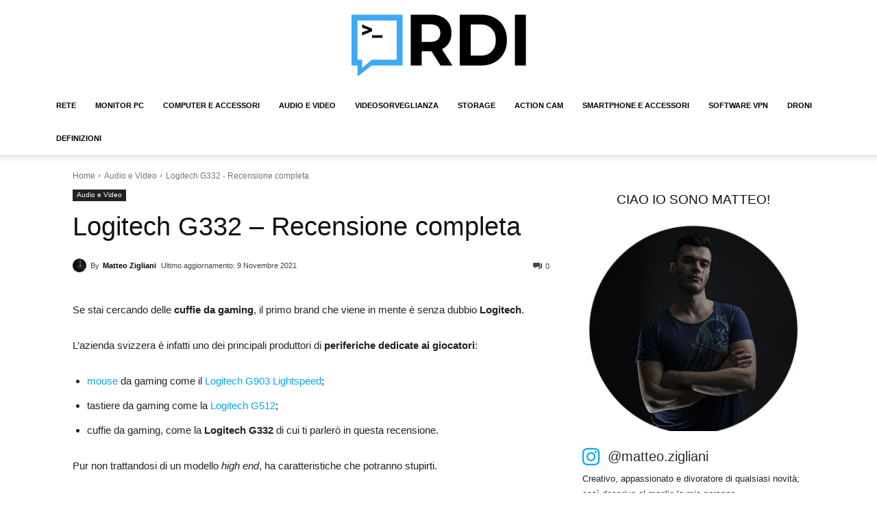

--- FILE ---
content_type: text/html; charset=UTF-8
request_url: https://www.robadainformatici.it/logitech-g332-recensione/
body_size: 83357
content:
<!DOCTYPE html>
<!--[if IE 8]>    <html class="ie8" lang="en"> <![endif]--><!--[if IE 9]>    <html class="ie9" lang="en"> <![endif]--><!--[if gt IE 8]><!--><html lang="it-IT"> <!--<![endif]-->
<head>
<meta charset="UTF-8">
<script>if(navigator.userAgent.match(/MSIE|Internet Explorer/i)||navigator.userAgent.match(/Trident\/7\..*?rv:11/i)){var href=document.location.href;if(!href.match(/[?&]nowprocket/)){if(href.indexOf("?")==-1){if(href.indexOf("#")==-1){document.location.href=href+"?nowprocket=1"}else{document.location.href=href.replace("#","?nowprocket=1#")}}else{if(href.indexOf("#")==-1){document.location.href=href+"&nowprocket=1"}else{document.location.href=href.replace("#","&nowprocket=1#")}}}}</script><script>(()=>{class RocketLazyLoadScripts{constructor(){this.v="2.0.4",this.userEvents=["keydown","keyup","mousedown","mouseup","mousemove","mouseover","mouseout","touchmove","touchstart","touchend","touchcancel","wheel","click","dblclick","input"],this.attributeEvents=["onblur","onclick","oncontextmenu","ondblclick","onfocus","onmousedown","onmouseenter","onmouseleave","onmousemove","onmouseout","onmouseover","onmouseup","onmousewheel","onscroll","onsubmit"]}async t(){this.i(),this.o(),/iP(ad|hone)/.test(navigator.userAgent)&&this.h(),this.u(),this.l(this),this.m(),this.k(this),this.p(this),this._(),await Promise.all([this.R(),this.L()]),this.lastBreath=Date.now(),this.S(this),this.P(),this.D(),this.O(),this.M(),await this.C(this.delayedScripts.normal),await this.C(this.delayedScripts.defer),await this.C(this.delayedScripts.async),await this.T(),await this.F(),await this.j(),await this.A(),window.dispatchEvent(new Event("rocket-allScriptsLoaded")),this.everythingLoaded=!0,this.lastTouchEnd&&await new Promise(t=>setTimeout(t,500-Date.now()+this.lastTouchEnd)),this.I(),this.H(),this.U(),this.W()}i(){this.CSPIssue=sessionStorage.getItem("rocketCSPIssue"),document.addEventListener("securitypolicyviolation",t=>{this.CSPIssue||"script-src-elem"!==t.violatedDirective||"data"!==t.blockedURI||(this.CSPIssue=!0,sessionStorage.setItem("rocketCSPIssue",!0))},{isRocket:!0})}o(){window.addEventListener("pageshow",t=>{this.persisted=t.persisted,this.realWindowLoadedFired=!0},{isRocket:!0}),window.addEventListener("pagehide",()=>{this.onFirstUserAction=null},{isRocket:!0})}h(){let t;function e(e){t=e}window.addEventListener("touchstart",e,{isRocket:!0}),window.addEventListener("touchend",function i(o){o.changedTouches[0]&&t.changedTouches[0]&&Math.abs(o.changedTouches[0].pageX-t.changedTouches[0].pageX)<10&&Math.abs(o.changedTouches[0].pageY-t.changedTouches[0].pageY)<10&&o.timeStamp-t.timeStamp<200&&(window.removeEventListener("touchstart",e,{isRocket:!0}),window.removeEventListener("touchend",i,{isRocket:!0}),"INPUT"===o.target.tagName&&"text"===o.target.type||(o.target.dispatchEvent(new TouchEvent("touchend",{target:o.target,bubbles:!0})),o.target.dispatchEvent(new MouseEvent("mouseover",{target:o.target,bubbles:!0})),o.target.dispatchEvent(new PointerEvent("click",{target:o.target,bubbles:!0,cancelable:!0,detail:1,clientX:o.changedTouches[0].clientX,clientY:o.changedTouches[0].clientY})),event.preventDefault()))},{isRocket:!0})}q(t){this.userActionTriggered||("mousemove"!==t.type||this.firstMousemoveIgnored?"keyup"===t.type||"mouseover"===t.type||"mouseout"===t.type||(this.userActionTriggered=!0,this.onFirstUserAction&&this.onFirstUserAction()):this.firstMousemoveIgnored=!0),"click"===t.type&&t.preventDefault(),t.stopPropagation(),t.stopImmediatePropagation(),"touchstart"===this.lastEvent&&"touchend"===t.type&&(this.lastTouchEnd=Date.now()),"click"===t.type&&(this.lastTouchEnd=0),this.lastEvent=t.type,t.composedPath&&t.composedPath()[0].getRootNode()instanceof ShadowRoot&&(t.rocketTarget=t.composedPath()[0]),this.savedUserEvents.push(t)}u(){this.savedUserEvents=[],this.userEventHandler=this.q.bind(this),this.userEvents.forEach(t=>window.addEventListener(t,this.userEventHandler,{passive:!1,isRocket:!0})),document.addEventListener("visibilitychange",this.userEventHandler,{isRocket:!0})}U(){this.userEvents.forEach(t=>window.removeEventListener(t,this.userEventHandler,{passive:!1,isRocket:!0})),document.removeEventListener("visibilitychange",this.userEventHandler,{isRocket:!0}),this.savedUserEvents.forEach(t=>{(t.rocketTarget||t.target).dispatchEvent(new window[t.constructor.name](t.type,t))})}m(){const t="return false",e=Array.from(this.attributeEvents,t=>"data-rocket-"+t),i="["+this.attributeEvents.join("],[")+"]",o="[data-rocket-"+this.attributeEvents.join("],[data-rocket-")+"]",s=(e,i,o)=>{o&&o!==t&&(e.setAttribute("data-rocket-"+i,o),e["rocket"+i]=new Function("event",o),e.setAttribute(i,t))};new MutationObserver(t=>{for(const n of t)"attributes"===n.type&&(n.attributeName.startsWith("data-rocket-")||this.everythingLoaded?n.attributeName.startsWith("data-rocket-")&&this.everythingLoaded&&this.N(n.target,n.attributeName.substring(12)):s(n.target,n.attributeName,n.target.getAttribute(n.attributeName))),"childList"===n.type&&n.addedNodes.forEach(t=>{if(t.nodeType===Node.ELEMENT_NODE)if(this.everythingLoaded)for(const i of[t,...t.querySelectorAll(o)])for(const t of i.getAttributeNames())e.includes(t)&&this.N(i,t.substring(12));else for(const e of[t,...t.querySelectorAll(i)])for(const t of e.getAttributeNames())this.attributeEvents.includes(t)&&s(e,t,e.getAttribute(t))})}).observe(document,{subtree:!0,childList:!0,attributeFilter:[...this.attributeEvents,...e]})}I(){this.attributeEvents.forEach(t=>{document.querySelectorAll("[data-rocket-"+t+"]").forEach(e=>{this.N(e,t)})})}N(t,e){const i=t.getAttribute("data-rocket-"+e);i&&(t.setAttribute(e,i),t.removeAttribute("data-rocket-"+e))}k(t){Object.defineProperty(HTMLElement.prototype,"onclick",{get(){return this.rocketonclick||null},set(e){this.rocketonclick=e,this.setAttribute(t.everythingLoaded?"onclick":"data-rocket-onclick","this.rocketonclick(event)")}})}S(t){function e(e,i){let o=e[i];e[i]=null,Object.defineProperty(e,i,{get:()=>o,set(s){t.everythingLoaded?o=s:e["rocket"+i]=o=s}})}e(document,"onreadystatechange"),e(window,"onload"),e(window,"onpageshow");try{Object.defineProperty(document,"readyState",{get:()=>t.rocketReadyState,set(e){t.rocketReadyState=e},configurable:!0}),document.readyState="loading"}catch(t){console.log("WPRocket DJE readyState conflict, bypassing")}}l(t){this.originalAddEventListener=EventTarget.prototype.addEventListener,this.originalRemoveEventListener=EventTarget.prototype.removeEventListener,this.savedEventListeners=[],EventTarget.prototype.addEventListener=function(e,i,o){o&&o.isRocket||!t.B(e,this)&&!t.userEvents.includes(e)||t.B(e,this)&&!t.userActionTriggered||e.startsWith("rocket-")||t.everythingLoaded?t.originalAddEventListener.call(this,e,i,o):(t.savedEventListeners.push({target:this,remove:!1,type:e,func:i,options:o}),"mouseenter"!==e&&"mouseleave"!==e||t.originalAddEventListener.call(this,e,t.savedUserEvents.push,o))},EventTarget.prototype.removeEventListener=function(e,i,o){o&&o.isRocket||!t.B(e,this)&&!t.userEvents.includes(e)||t.B(e,this)&&!t.userActionTriggered||e.startsWith("rocket-")||t.everythingLoaded?t.originalRemoveEventListener.call(this,e,i,o):t.savedEventListeners.push({target:this,remove:!0,type:e,func:i,options:o})}}J(t,e){this.savedEventListeners=this.savedEventListeners.filter(i=>{let o=i.type,s=i.target||window;return e!==o||t!==s||(this.B(o,s)&&(i.type="rocket-"+o),this.$(i),!1)})}H(){EventTarget.prototype.addEventListener=this.originalAddEventListener,EventTarget.prototype.removeEventListener=this.originalRemoveEventListener,this.savedEventListeners.forEach(t=>this.$(t))}$(t){t.remove?this.originalRemoveEventListener.call(t.target,t.type,t.func,t.options):this.originalAddEventListener.call(t.target,t.type,t.func,t.options)}p(t){let e;function i(e){return t.everythingLoaded?e:e.split(" ").map(t=>"load"===t||t.startsWith("load.")?"rocket-jquery-load":t).join(" ")}function o(o){function s(e){const s=o.fn[e];o.fn[e]=o.fn.init.prototype[e]=function(){return this[0]===window&&t.userActionTriggered&&("string"==typeof arguments[0]||arguments[0]instanceof String?arguments[0]=i(arguments[0]):"object"==typeof arguments[0]&&Object.keys(arguments[0]).forEach(t=>{const e=arguments[0][t];delete arguments[0][t],arguments[0][i(t)]=e})),s.apply(this,arguments),this}}if(o&&o.fn&&!t.allJQueries.includes(o)){const e={DOMContentLoaded:[],"rocket-DOMContentLoaded":[]};for(const t in e)document.addEventListener(t,()=>{e[t].forEach(t=>t())},{isRocket:!0});o.fn.ready=o.fn.init.prototype.ready=function(i){function s(){parseInt(o.fn.jquery)>2?setTimeout(()=>i.bind(document)(o)):i.bind(document)(o)}return"function"==typeof i&&(t.realDomReadyFired?!t.userActionTriggered||t.fauxDomReadyFired?s():e["rocket-DOMContentLoaded"].push(s):e.DOMContentLoaded.push(s)),o([])},s("on"),s("one"),s("off"),t.allJQueries.push(o)}e=o}t.allJQueries=[],o(window.jQuery),Object.defineProperty(window,"jQuery",{get:()=>e,set(t){o(t)}})}P(){const t=new Map;document.write=document.writeln=function(e){const i=document.currentScript,o=document.createRange(),s=i.parentElement;let n=t.get(i);void 0===n&&(n=i.nextSibling,t.set(i,n));const c=document.createDocumentFragment();o.setStart(c,0),c.appendChild(o.createContextualFragment(e)),s.insertBefore(c,n)}}async R(){return new Promise(t=>{this.userActionTriggered?t():this.onFirstUserAction=t})}async L(){return new Promise(t=>{document.addEventListener("DOMContentLoaded",()=>{this.realDomReadyFired=!0,t()},{isRocket:!0})})}async j(){return this.realWindowLoadedFired?Promise.resolve():new Promise(t=>{window.addEventListener("load",t,{isRocket:!0})})}M(){this.pendingScripts=[];this.scriptsMutationObserver=new MutationObserver(t=>{for(const e of t)e.addedNodes.forEach(t=>{"SCRIPT"!==t.tagName||t.noModule||t.isWPRocket||this.pendingScripts.push({script:t,promise:new Promise(e=>{const i=()=>{const i=this.pendingScripts.findIndex(e=>e.script===t);i>=0&&this.pendingScripts.splice(i,1),e()};t.addEventListener("load",i,{isRocket:!0}),t.addEventListener("error",i,{isRocket:!0}),setTimeout(i,1e3)})})})}),this.scriptsMutationObserver.observe(document,{childList:!0,subtree:!0})}async F(){await this.X(),this.pendingScripts.length?(await this.pendingScripts[0].promise,await this.F()):this.scriptsMutationObserver.disconnect()}D(){this.delayedScripts={normal:[],async:[],defer:[]},document.querySelectorAll("script[type$=rocketlazyloadscript]").forEach(t=>{t.hasAttribute("data-rocket-src")?t.hasAttribute("async")&&!1!==t.async?this.delayedScripts.async.push(t):t.hasAttribute("defer")&&!1!==t.defer||"module"===t.getAttribute("data-rocket-type")?this.delayedScripts.defer.push(t):this.delayedScripts.normal.push(t):this.delayedScripts.normal.push(t)})}async _(){await this.L();let t=[];document.querySelectorAll("script[type$=rocketlazyloadscript][data-rocket-src]").forEach(e=>{let i=e.getAttribute("data-rocket-src");if(i&&!i.startsWith("data:")){i.startsWith("//")&&(i=location.protocol+i);try{const o=new URL(i).origin;o!==location.origin&&t.push({src:o,crossOrigin:e.crossOrigin||"module"===e.getAttribute("data-rocket-type")})}catch(t){}}}),t=[...new Map(t.map(t=>[JSON.stringify(t),t])).values()],this.Y(t,"preconnect")}async G(t){if(await this.K(),!0!==t.noModule||!("noModule"in HTMLScriptElement.prototype))return new Promise(e=>{let i;function o(){(i||t).setAttribute("data-rocket-status","executed"),e()}try{if(navigator.userAgent.includes("Firefox/")||""===navigator.vendor||this.CSPIssue)i=document.createElement("script"),[...t.attributes].forEach(t=>{let e=t.nodeName;"type"!==e&&("data-rocket-type"===e&&(e="type"),"data-rocket-src"===e&&(e="src"),i.setAttribute(e,t.nodeValue))}),t.text&&(i.text=t.text),t.nonce&&(i.nonce=t.nonce),i.hasAttribute("src")?(i.addEventListener("load",o,{isRocket:!0}),i.addEventListener("error",()=>{i.setAttribute("data-rocket-status","failed-network"),e()},{isRocket:!0}),setTimeout(()=>{i.isConnected||e()},1)):(i.text=t.text,o()),i.isWPRocket=!0,t.parentNode.replaceChild(i,t);else{const i=t.getAttribute("data-rocket-type"),s=t.getAttribute("data-rocket-src");i?(t.type=i,t.removeAttribute("data-rocket-type")):t.removeAttribute("type"),t.addEventListener("load",o,{isRocket:!0}),t.addEventListener("error",i=>{this.CSPIssue&&i.target.src.startsWith("data:")?(console.log("WPRocket: CSP fallback activated"),t.removeAttribute("src"),this.G(t).then(e)):(t.setAttribute("data-rocket-status","failed-network"),e())},{isRocket:!0}),s?(t.fetchPriority="high",t.removeAttribute("data-rocket-src"),t.src=s):t.src="data:text/javascript;base64,"+window.btoa(unescape(encodeURIComponent(t.text)))}}catch(i){t.setAttribute("data-rocket-status","failed-transform"),e()}});t.setAttribute("data-rocket-status","skipped")}async C(t){const e=t.shift();return e?(e.isConnected&&await this.G(e),this.C(t)):Promise.resolve()}O(){this.Y([...this.delayedScripts.normal,...this.delayedScripts.defer,...this.delayedScripts.async],"preload")}Y(t,e){this.trash=this.trash||[];let i=!0;var o=document.createDocumentFragment();t.forEach(t=>{const s=t.getAttribute&&t.getAttribute("data-rocket-src")||t.src;if(s&&!s.startsWith("data:")){const n=document.createElement("link");n.href=s,n.rel=e,"preconnect"!==e&&(n.as="script",n.fetchPriority=i?"high":"low"),t.getAttribute&&"module"===t.getAttribute("data-rocket-type")&&(n.crossOrigin=!0),t.crossOrigin&&(n.crossOrigin=t.crossOrigin),t.integrity&&(n.integrity=t.integrity),t.nonce&&(n.nonce=t.nonce),o.appendChild(n),this.trash.push(n),i=!1}}),document.head.appendChild(o)}W(){this.trash.forEach(t=>t.remove())}async T(){try{document.readyState="interactive"}catch(t){}this.fauxDomReadyFired=!0;try{await this.K(),this.J(document,"readystatechange"),document.dispatchEvent(new Event("rocket-readystatechange")),await this.K(),document.rocketonreadystatechange&&document.rocketonreadystatechange(),await this.K(),this.J(document,"DOMContentLoaded"),document.dispatchEvent(new Event("rocket-DOMContentLoaded")),await this.K(),this.J(window,"DOMContentLoaded"),window.dispatchEvent(new Event("rocket-DOMContentLoaded"))}catch(t){console.error(t)}}async A(){try{document.readyState="complete"}catch(t){}try{await this.K(),this.J(document,"readystatechange"),document.dispatchEvent(new Event("rocket-readystatechange")),await this.K(),document.rocketonreadystatechange&&document.rocketonreadystatechange(),await this.K(),this.J(window,"load"),window.dispatchEvent(new Event("rocket-load")),await this.K(),window.rocketonload&&window.rocketonload(),await this.K(),this.allJQueries.forEach(t=>t(window).trigger("rocket-jquery-load")),await this.K(),this.J(window,"pageshow");const t=new Event("rocket-pageshow");t.persisted=this.persisted,window.dispatchEvent(t),await this.K(),window.rocketonpageshow&&window.rocketonpageshow({persisted:this.persisted})}catch(t){console.error(t)}}async K(){Date.now()-this.lastBreath>45&&(await this.X(),this.lastBreath=Date.now())}async X(){return document.hidden?new Promise(t=>setTimeout(t)):new Promise(t=>requestAnimationFrame(t))}B(t,e){return e===document&&"readystatechange"===t||(e===document&&"DOMContentLoaded"===t||(e===window&&"DOMContentLoaded"===t||(e===window&&"load"===t||e===window&&"pageshow"===t)))}static run(){(new RocketLazyLoadScripts).t()}}RocketLazyLoadScripts.run()})();</script>
    <title>Logitech G332 - Recensione completa | Roba Da Informatici</title>
<style id="wpr-usedcss">img:is([sizes=auto i],[sizes^="auto," i]){contain-intrinsic-size:3000px 1500px}img.emoji{display:inline!important;border:none!important;box-shadow:none!important;height:1em!important;width:1em!important;margin:0 .07em!important;vertical-align:-.1em!important;background:0 0!important;padding:0!important}:where(.wp-block-button__link){border-radius:9999px;box-shadow:none;padding:calc(.667em + 2px) calc(1.333em + 2px);text-decoration:none}:root :where(.wp-block-button .wp-block-button__link.is-style-outline),:root :where(.wp-block-button.is-style-outline>.wp-block-button__link){border:2px solid;padding:.667em 1.333em}:root :where(.wp-block-button .wp-block-button__link.is-style-outline:not(.has-text-color)),:root :where(.wp-block-button.is-style-outline>.wp-block-button__link:not(.has-text-color)){color:currentColor}:root :where(.wp-block-button .wp-block-button__link.is-style-outline:not(.has-background)),:root :where(.wp-block-button.is-style-outline>.wp-block-button__link:not(.has-background)){background-color:initial;background-image:none}:where(.wp-block-calendar table:not(.has-background) th){background:#ddd}:where(.wp-block-columns){margin-bottom:1.75em}:where(.wp-block-columns.has-background){padding:1.25em 2.375em}:where(.wp-block-post-comments input[type=submit]){border:none}:where(.wp-block-cover-image:not(.has-text-color)),:where(.wp-block-cover:not(.has-text-color)){color:#fff}:where(.wp-block-cover-image.is-light:not(.has-text-color)),:where(.wp-block-cover.is-light:not(.has-text-color)){color:#000}:root :where(.wp-block-cover h1:not(.has-text-color)),:root :where(.wp-block-cover h2:not(.has-text-color)),:root :where(.wp-block-cover h3:not(.has-text-color)),:root :where(.wp-block-cover h4:not(.has-text-color)),:root :where(.wp-block-cover h5:not(.has-text-color)),:root :where(.wp-block-cover h6:not(.has-text-color)),:root :where(.wp-block-cover p:not(.has-text-color)){color:inherit}:where(.wp-block-file){margin-bottom:1.5em}:where(.wp-block-file__button){border-radius:2em;display:inline-block;padding:.5em 1em}:where(.wp-block-file__button):is(a):active,:where(.wp-block-file__button):is(a):focus,:where(.wp-block-file__button):is(a):hover,:where(.wp-block-file__button):is(a):visited{box-shadow:none;color:#fff;opacity:.85;text-decoration:none}.wp-block-gallery:not(.has-nested-images){display:flex;flex-wrap:wrap;list-style-type:none;margin:0;padding:0}.wp-block-gallery:not(.has-nested-images) .blocks-gallery-item{display:flex;flex-direction:column;flex-grow:1;justify-content:center;margin:0 1em 1em 0;position:relative;width:calc(50% - 1em)}.wp-block-gallery:not(.has-nested-images) .blocks-gallery-item:nth-of-type(2n){margin-right:0}.wp-block-gallery:not(.has-nested-images) .blocks-gallery-item figure{align-items:flex-end;display:flex;height:100%;justify-content:flex-start;margin:0}.wp-block-gallery:not(.has-nested-images) .blocks-gallery-item img{display:block;height:auto;max-width:100%;width:auto}.wp-block-gallery:not(.has-nested-images) .blocks-gallery-item figcaption{background:linear-gradient(0deg,#000000b3,#0000004d 70%,#0000);bottom:0;box-sizing:border-box;color:#fff;font-size:.8em;margin:0;max-height:100%;overflow:auto;padding:3em .77em .7em;position:absolute;text-align:center;width:100%;z-index:2}.wp-block-gallery:not(.has-nested-images) .blocks-gallery-item figcaption img{display:inline}.wp-block-gallery:not(.has-nested-images) figcaption{flex-grow:1}.wp-block-gallery:not(.has-nested-images) .blocks-gallery-item:last-child{margin-right:0}.wp-block-gallery:not(.has-nested-images).aligncenter .blocks-gallery-item figure{justify-content:center}.wp-block-gallery:not(.is-cropped) .blocks-gallery-item{align-self:flex-start}:where(.wp-block-group.wp-block-group-is-layout-constrained){position:relative}.wp-block-image>a,.wp-block-image>figure>a{display:inline-block}.wp-block-image img{box-sizing:border-box;height:auto;max-width:100%;vertical-align:bottom}@media not (prefers-reduced-motion){.wp-block-image img.hide{visibility:hidden}.wp-block-image img.show{animation:.4s show-content-image}}.wp-block-image[style*=border-radius] img,.wp-block-image[style*=border-radius]>a{border-radius:inherit}.wp-block-image.aligncenter{text-align:center}.wp-block-image .aligncenter,.wp-block-image.aligncenter{display:table}.wp-block-image .aligncenter>figcaption,.wp-block-image.aligncenter>figcaption{caption-side:bottom;display:table-caption}.wp-block-image .aligncenter{margin-left:auto;margin-right:auto}.wp-block-image :where(figcaption){margin-bottom:1em;margin-top:.5em}:root :where(.wp-block-image.is-style-rounded img,.wp-block-image .is-style-rounded img){border-radius:9999px}.wp-block-image figure{margin:0}@keyframes show-content-image{0%{visibility:hidden}99%{visibility:hidden}to{visibility:visible}}:where(.wp-block-latest-comments:not([style*=line-height] .wp-block-latest-comments__comment)){line-height:1.1}:where(.wp-block-latest-comments:not([style*=line-height] .wp-block-latest-comments__comment-excerpt p)){line-height:1.8}:root :where(.wp-block-latest-posts.is-grid){padding:0}:root :where(.wp-block-latest-posts.wp-block-latest-posts__list){padding-left:0}ul{box-sizing:border-box}:root :where(.wp-block-list.has-background){padding:1.25em 2.375em}:where(.wp-block-navigation.has-background .wp-block-navigation-item a:not(.wp-element-button)),:where(.wp-block-navigation.has-background .wp-block-navigation-submenu a:not(.wp-element-button)){padding:.5em 1em}:where(.wp-block-navigation .wp-block-navigation__submenu-container .wp-block-navigation-item a:not(.wp-element-button)),:where(.wp-block-navigation .wp-block-navigation__submenu-container .wp-block-navigation-submenu a:not(.wp-element-button)),:where(.wp-block-navigation .wp-block-navigation__submenu-container .wp-block-navigation-submenu button.wp-block-navigation-item__content),:where(.wp-block-navigation .wp-block-navigation__submenu-container .wp-block-pages-list__item button.wp-block-navigation-item__content){padding:.5em 1em}:root :where(p.has-background){padding:1.25em 2.375em}:where(p.has-text-color:not(.has-link-color)) a{color:inherit}:where(.wp-block-post-comments-form) input:not([type=submit]),:where(.wp-block-post-comments-form) textarea{border:1px solid #949494;font-family:inherit;font-size:1em}:where(.wp-block-post-comments-form) input:where(:not([type=submit]):not([type=checkbox])),:where(.wp-block-post-comments-form) textarea{padding:calc(.667em + 2px)}:where(.wp-block-post-excerpt){box-sizing:border-box;margin-bottom:var(--wp--style--block-gap);margin-top:var(--wp--style--block-gap)}:where(.wp-block-preformatted.has-background){padding:1.25em 2.375em}:where(.wp-block-search__button){border:1px solid #ccc;padding:6px 10px}:where(.wp-block-search__input){font-family:inherit;font-size:inherit;font-style:inherit;font-weight:inherit;letter-spacing:inherit;line-height:inherit;text-transform:inherit}:where(.wp-block-search__button-inside .wp-block-search__inside-wrapper){border:1px solid #949494;box-sizing:border-box;padding:4px}:where(.wp-block-search__button-inside .wp-block-search__inside-wrapper) .wp-block-search__input{border:none;border-radius:0;padding:0 4px}:where(.wp-block-search__button-inside .wp-block-search__inside-wrapper) .wp-block-search__input:focus{outline:0}:where(.wp-block-search__button-inside .wp-block-search__inside-wrapper) :where(.wp-block-search__button){padding:4px 8px}:root :where(.wp-block-separator.is-style-dots){height:auto;line-height:1;text-align:center}:root :where(.wp-block-separator.is-style-dots):before{color:currentColor;content:"&#183;&#183;&#183;";font-family:serif;font-size:1.5em;letter-spacing:2em;padding-left:2em}:root :where(.wp-block-site-logo.is-style-rounded){border-radius:9999px}:where(.wp-block-social-links:not(.is-style-logos-only)) .wp-social-link{background-color:#f0f0f0;color:#444}:where(.wp-block-social-links:not(.is-style-logos-only)) .wp-social-link-amazon{background-color:#f90;color:#fff}:where(.wp-block-social-links:not(.is-style-logos-only)) .wp-social-link-bandcamp{background-color:#1ea0c3;color:#fff}:where(.wp-block-social-links:not(.is-style-logos-only)) .wp-social-link-behance{background-color:#0757fe;color:#fff}:where(.wp-block-social-links:not(.is-style-logos-only)) .wp-social-link-bluesky{background-color:#0a7aff;color:#fff}:where(.wp-block-social-links:not(.is-style-logos-only)) .wp-social-link-codepen{background-color:#1e1f26;color:#fff}:where(.wp-block-social-links:not(.is-style-logos-only)) .wp-social-link-deviantart{background-color:#02e49b;color:#fff}:where(.wp-block-social-links:not(.is-style-logos-only)) .wp-social-link-discord{background-color:#5865f2;color:#fff}:where(.wp-block-social-links:not(.is-style-logos-only)) .wp-social-link-dribbble{background-color:#e94c89;color:#fff}:where(.wp-block-social-links:not(.is-style-logos-only)) .wp-social-link-dropbox{background-color:#4280ff;color:#fff}:where(.wp-block-social-links:not(.is-style-logos-only)) .wp-social-link-etsy{background-color:#f45800;color:#fff}:where(.wp-block-social-links:not(.is-style-logos-only)) .wp-social-link-facebook{background-color:#0866ff;color:#fff}:where(.wp-block-social-links:not(.is-style-logos-only)) .wp-social-link-fivehundredpx{background-color:#000;color:#fff}:where(.wp-block-social-links:not(.is-style-logos-only)) .wp-social-link-flickr{background-color:#0461dd;color:#fff}:where(.wp-block-social-links:not(.is-style-logos-only)) .wp-social-link-foursquare{background-color:#e65678;color:#fff}:where(.wp-block-social-links:not(.is-style-logos-only)) .wp-social-link-github{background-color:#24292d;color:#fff}:where(.wp-block-social-links:not(.is-style-logos-only)) .wp-social-link-goodreads{background-color:#eceadd;color:#382110}:where(.wp-block-social-links:not(.is-style-logos-only)) .wp-social-link-google{background-color:#ea4434;color:#fff}:where(.wp-block-social-links:not(.is-style-logos-only)) .wp-social-link-gravatar{background-color:#1d4fc4;color:#fff}:where(.wp-block-social-links:not(.is-style-logos-only)) .wp-social-link-instagram{background-color:#f00075;color:#fff}:where(.wp-block-social-links:not(.is-style-logos-only)) .wp-social-link-lastfm{background-color:#e21b24;color:#fff}:where(.wp-block-social-links:not(.is-style-logos-only)) .wp-social-link-linkedin{background-color:#0d66c2;color:#fff}:where(.wp-block-social-links:not(.is-style-logos-only)) .wp-social-link-mastodon{background-color:#3288d4;color:#fff}:where(.wp-block-social-links:not(.is-style-logos-only)) .wp-social-link-medium{background-color:#000;color:#fff}:where(.wp-block-social-links:not(.is-style-logos-only)) .wp-social-link-meetup{background-color:#f6405f;color:#fff}:where(.wp-block-social-links:not(.is-style-logos-only)) .wp-social-link-patreon{background-color:#000;color:#fff}:where(.wp-block-social-links:not(.is-style-logos-only)) .wp-social-link-pinterest{background-color:#e60122;color:#fff}:where(.wp-block-social-links:not(.is-style-logos-only)) .wp-social-link-pocket{background-color:#ef4155;color:#fff}:where(.wp-block-social-links:not(.is-style-logos-only)) .wp-social-link-reddit{background-color:#ff4500;color:#fff}:where(.wp-block-social-links:not(.is-style-logos-only)) .wp-social-link-skype{background-color:#0478d7;color:#fff}:where(.wp-block-social-links:not(.is-style-logos-only)) .wp-social-link-snapchat{background-color:#fefc00;color:#fff;stroke:#000}:where(.wp-block-social-links:not(.is-style-logos-only)) .wp-social-link-soundcloud{background-color:#ff5600;color:#fff}:where(.wp-block-social-links:not(.is-style-logos-only)) .wp-social-link-spotify{background-color:#1bd760;color:#fff}:where(.wp-block-social-links:not(.is-style-logos-only)) .wp-social-link-telegram{background-color:#2aabee;color:#fff}:where(.wp-block-social-links:not(.is-style-logos-only)) .wp-social-link-threads{background-color:#000;color:#fff}:where(.wp-block-social-links:not(.is-style-logos-only)) .wp-social-link-tiktok{background-color:#000;color:#fff}:where(.wp-block-social-links:not(.is-style-logos-only)) .wp-social-link-tumblr{background-color:#011835;color:#fff}:where(.wp-block-social-links:not(.is-style-logos-only)) .wp-social-link-twitch{background-color:#6440a4;color:#fff}:where(.wp-block-social-links:not(.is-style-logos-only)) .wp-social-link-twitter{background-color:#1da1f2;color:#fff}:where(.wp-block-social-links:not(.is-style-logos-only)) .wp-social-link-vimeo{background-color:#1eb7ea;color:#fff}:where(.wp-block-social-links:not(.is-style-logos-only)) .wp-social-link-vk{background-color:#4680c2;color:#fff}:where(.wp-block-social-links:not(.is-style-logos-only)) .wp-social-link-wordpress{background-color:#3499cd;color:#fff}:where(.wp-block-social-links:not(.is-style-logos-only)) .wp-social-link-whatsapp{background-color:#25d366;color:#fff}:where(.wp-block-social-links:not(.is-style-logos-only)) .wp-social-link-x{background-color:#000;color:#fff}:where(.wp-block-social-links:not(.is-style-logos-only)) .wp-social-link-yelp{background-color:#d32422;color:#fff}:where(.wp-block-social-links:not(.is-style-logos-only)) .wp-social-link-youtube{background-color:red;color:#fff}:where(.wp-block-social-links.is-style-logos-only) .wp-social-link{background:0 0}:where(.wp-block-social-links.is-style-logos-only) .wp-social-link svg{height:1.25em;width:1.25em}:where(.wp-block-social-links.is-style-logos-only) .wp-social-link-amazon{color:#f90}:where(.wp-block-social-links.is-style-logos-only) .wp-social-link-bandcamp{color:#1ea0c3}:where(.wp-block-social-links.is-style-logos-only) .wp-social-link-behance{color:#0757fe}:where(.wp-block-social-links.is-style-logos-only) .wp-social-link-bluesky{color:#0a7aff}:where(.wp-block-social-links.is-style-logos-only) .wp-social-link-codepen{color:#1e1f26}:where(.wp-block-social-links.is-style-logos-only) .wp-social-link-deviantart{color:#02e49b}:where(.wp-block-social-links.is-style-logos-only) .wp-social-link-discord{color:#5865f2}:where(.wp-block-social-links.is-style-logos-only) .wp-social-link-dribbble{color:#e94c89}:where(.wp-block-social-links.is-style-logos-only) .wp-social-link-dropbox{color:#4280ff}:where(.wp-block-social-links.is-style-logos-only) .wp-social-link-etsy{color:#f45800}:where(.wp-block-social-links.is-style-logos-only) .wp-social-link-facebook{color:#0866ff}:where(.wp-block-social-links.is-style-logos-only) .wp-social-link-fivehundredpx{color:#000}:where(.wp-block-social-links.is-style-logos-only) .wp-social-link-flickr{color:#0461dd}:where(.wp-block-social-links.is-style-logos-only) .wp-social-link-foursquare{color:#e65678}:where(.wp-block-social-links.is-style-logos-only) .wp-social-link-github{color:#24292d}:where(.wp-block-social-links.is-style-logos-only) .wp-social-link-goodreads{color:#382110}:where(.wp-block-social-links.is-style-logos-only) .wp-social-link-google{color:#ea4434}:where(.wp-block-social-links.is-style-logos-only) .wp-social-link-gravatar{color:#1d4fc4}:where(.wp-block-social-links.is-style-logos-only) .wp-social-link-instagram{color:#f00075}:where(.wp-block-social-links.is-style-logos-only) .wp-social-link-lastfm{color:#e21b24}:where(.wp-block-social-links.is-style-logos-only) .wp-social-link-linkedin{color:#0d66c2}:where(.wp-block-social-links.is-style-logos-only) .wp-social-link-mastodon{color:#3288d4}:where(.wp-block-social-links.is-style-logos-only) .wp-social-link-medium{color:#000}:where(.wp-block-social-links.is-style-logos-only) .wp-social-link-meetup{color:#f6405f}:where(.wp-block-social-links.is-style-logos-only) .wp-social-link-patreon{color:#000}:where(.wp-block-social-links.is-style-logos-only) .wp-social-link-pinterest{color:#e60122}:where(.wp-block-social-links.is-style-logos-only) .wp-social-link-pocket{color:#ef4155}:where(.wp-block-social-links.is-style-logos-only) .wp-social-link-reddit{color:#ff4500}:where(.wp-block-social-links.is-style-logos-only) .wp-social-link-skype{color:#0478d7}:where(.wp-block-social-links.is-style-logos-only) .wp-social-link-snapchat{color:#fff;stroke:#000}:where(.wp-block-social-links.is-style-logos-only) .wp-social-link-soundcloud{color:#ff5600}:where(.wp-block-social-links.is-style-logos-only) .wp-social-link-spotify{color:#1bd760}:where(.wp-block-social-links.is-style-logos-only) .wp-social-link-telegram{color:#2aabee}:where(.wp-block-social-links.is-style-logos-only) .wp-social-link-threads{color:#000}:where(.wp-block-social-links.is-style-logos-only) .wp-social-link-tiktok{color:#000}:where(.wp-block-social-links.is-style-logos-only) .wp-social-link-tumblr{color:#011835}:where(.wp-block-social-links.is-style-logos-only) .wp-social-link-twitch{color:#6440a4}:where(.wp-block-social-links.is-style-logos-only) .wp-social-link-twitter{color:#1da1f2}:where(.wp-block-social-links.is-style-logos-only) .wp-social-link-vimeo{color:#1eb7ea}:where(.wp-block-social-links.is-style-logos-only) .wp-social-link-vk{color:#4680c2}:where(.wp-block-social-links.is-style-logos-only) .wp-social-link-whatsapp{color:#25d366}:where(.wp-block-social-links.is-style-logos-only) .wp-social-link-wordpress{color:#3499cd}:where(.wp-block-social-links.is-style-logos-only) .wp-social-link-x{color:#000}:where(.wp-block-social-links.is-style-logos-only) .wp-social-link-yelp{color:#d32422}:where(.wp-block-social-links.is-style-logos-only) .wp-social-link-youtube{color:red}:root :where(.wp-block-social-links .wp-social-link a){padding:.25em}:root :where(.wp-block-social-links.is-style-logos-only .wp-social-link a){padding:0}:root :where(.wp-block-social-links.is-style-pill-shape .wp-social-link a){padding-left:.6666666667em;padding-right:.6666666667em}:root :where(.wp-block-tag-cloud.is-style-outline){display:flex;flex-wrap:wrap;gap:1ch}:root :where(.wp-block-tag-cloud.is-style-outline a){border:1px solid;font-size:unset!important;margin-right:0;padding:1ch 2ch;text-decoration:none!important}:root :where(.wp-block-table-of-contents){box-sizing:border-box}:where(.wp-block-term-description){box-sizing:border-box;margin-bottom:var(--wp--style--block-gap);margin-top:var(--wp--style--block-gap)}:where(pre.wp-block-verse){font-family:inherit}:root{--wp--preset--font-size--normal:16px;--wp--preset--font-size--huge:42px}.aligncenter{clear:both}html :where(.has-border-color){border-style:solid}html :where([style*=border-top-color]){border-top-style:solid}html :where([style*=border-right-color]){border-right-style:solid}html :where([style*=border-bottom-color]){border-bottom-style:solid}html :where([style*=border-left-color]){border-left-style:solid}html :where([style*=border-width]){border-style:solid}html :where([style*=border-top-width]){border-top-style:solid}html :where([style*=border-right-width]){border-right-style:solid}html :where([style*=border-bottom-width]){border-bottom-style:solid}html :where([style*=border-left-width]){border-left-style:solid}html :where(img[class*=wp-image-]){height:auto;max-width:100%}:where(figure){margin:0 0 1em}html :where(.is-position-sticky){--wp-admin--admin-bar--position-offset:var(--wp-admin--admin-bar--height,0px)}@media screen and (max-width:600px){html :where(.is-position-sticky){--wp-admin--admin-bar--position-offset:0px}}:root{--wp-admin-theme-color:#3858e9;--wp-admin-theme-color--rgb:56,88,233;--wp-admin-theme-color-darker-10:#2145e6;--wp-admin-theme-color-darker-10--rgb:33,69,230;--wp-admin-theme-color-darker-20:#183ad6;--wp-admin-theme-color-darker-20--rgb:24,58,214;--wp-admin-border-width-focus:2px}[role=region]{position:relative}:root{--wp-admin-theme-color:#007cba;--wp-admin-theme-color--rgb:0,124,186;--wp-admin-theme-color-darker-10:#006ba1;--wp-admin-theme-color-darker-10--rgb:0,107,161;--wp-admin-theme-color-darker-20:#005a87;--wp-admin-theme-color-darker-20--rgb:0,90,135;--wp-admin-border-width-focus:2px;--wp-block-synced-color:#7a00df;--wp-block-synced-color--rgb:122,0,223;--wp-bound-block-color:var(--wp-block-synced-color)}@media (min-resolution:192dpi){:root{--wp-admin-border-width-focus:1.5px}}:root{--wp--preset--aspect-ratio--square:1;--wp--preset--aspect-ratio--4-3:4/3;--wp--preset--aspect-ratio--3-4:3/4;--wp--preset--aspect-ratio--3-2:3/2;--wp--preset--aspect-ratio--2-3:2/3;--wp--preset--aspect-ratio--16-9:16/9;--wp--preset--aspect-ratio--9-16:9/16;--wp--preset--color--black:#000000;--wp--preset--color--cyan-bluish-gray:#abb8c3;--wp--preset--color--white:#ffffff;--wp--preset--color--pale-pink:#f78da7;--wp--preset--color--vivid-red:#cf2e2e;--wp--preset--color--luminous-vivid-orange:#ff6900;--wp--preset--color--luminous-vivid-amber:#fcb900;--wp--preset--color--light-green-cyan:#7bdcb5;--wp--preset--color--vivid-green-cyan:#00d084;--wp--preset--color--pale-cyan-blue:#8ed1fc;--wp--preset--color--vivid-cyan-blue:#0693e3;--wp--preset--color--vivid-purple:#9b51e0;--wp--preset--gradient--vivid-cyan-blue-to-vivid-purple:linear-gradient(135deg,rgba(6, 147, 227, 1) 0%,rgb(155, 81, 224) 100%);--wp--preset--gradient--light-green-cyan-to-vivid-green-cyan:linear-gradient(135deg,rgb(122, 220, 180) 0%,rgb(0, 208, 130) 100%);--wp--preset--gradient--luminous-vivid-amber-to-luminous-vivid-orange:linear-gradient(135deg,rgba(252, 185, 0, 1) 0%,rgba(255, 105, 0, 1) 100%);--wp--preset--gradient--luminous-vivid-orange-to-vivid-red:linear-gradient(135deg,rgba(255, 105, 0, 1) 0%,rgb(207, 46, 46) 100%);--wp--preset--gradient--very-light-gray-to-cyan-bluish-gray:linear-gradient(135deg,rgb(238, 238, 238) 0%,rgb(169, 184, 195) 100%);--wp--preset--gradient--cool-to-warm-spectrum:linear-gradient(135deg,rgb(74, 234, 220) 0%,rgb(151, 120, 209) 20%,rgb(207, 42, 186) 40%,rgb(238, 44, 130) 60%,rgb(251, 105, 98) 80%,rgb(254, 248, 76) 100%);--wp--preset--gradient--blush-light-purple:linear-gradient(135deg,rgb(255, 206, 236) 0%,rgb(152, 150, 240) 100%);--wp--preset--gradient--blush-bordeaux:linear-gradient(135deg,rgb(254, 205, 165) 0%,rgb(254, 45, 45) 50%,rgb(107, 0, 62) 100%);--wp--preset--gradient--luminous-dusk:linear-gradient(135deg,rgb(255, 203, 112) 0%,rgb(199, 81, 192) 50%,rgb(65, 88, 208) 100%);--wp--preset--gradient--pale-ocean:linear-gradient(135deg,rgb(255, 245, 203) 0%,rgb(182, 227, 212) 50%,rgb(51, 167, 181) 100%);--wp--preset--gradient--electric-grass:linear-gradient(135deg,rgb(202, 248, 128) 0%,rgb(113, 206, 126) 100%);--wp--preset--gradient--midnight:linear-gradient(135deg,rgb(2, 3, 129) 0%,rgb(40, 116, 252) 100%);--wp--preset--font-size--small:11px;--wp--preset--font-size--medium:20px;--wp--preset--font-size--large:32px;--wp--preset--font-size--x-large:42px;--wp--preset--font-size--regular:15px;--wp--preset--font-size--larger:50px;--wp--preset--spacing--20:0.44rem;--wp--preset--spacing--30:0.67rem;--wp--preset--spacing--40:1rem;--wp--preset--spacing--50:1.5rem;--wp--preset--spacing--60:2.25rem;--wp--preset--spacing--70:3.38rem;--wp--preset--spacing--80:5.06rem;--wp--preset--shadow--natural:6px 6px 9px rgba(0, 0, 0, .2);--wp--preset--shadow--deep:12px 12px 50px rgba(0, 0, 0, .4);--wp--preset--shadow--sharp:6px 6px 0px rgba(0, 0, 0, .2);--wp--preset--shadow--outlined:6px 6px 0px -3px rgba(255, 255, 255, 1),6px 6px rgba(0, 0, 0, 1);--wp--preset--shadow--crisp:6px 6px 0px rgba(0, 0, 0, 1)}:where(.is-layout-flex){gap:.5em}:where(.is-layout-grid){gap:.5em}.has-vivid-red-color{color:var(--wp--preset--color--vivid-red)!important}.has-vivid-green-cyan-color{color:var(--wp--preset--color--vivid-green-cyan)!important}:where(.wp-block-post-template.is-layout-flex){gap:1.25em}:where(.wp-block-post-template.is-layout-grid){gap:1.25em}:where(.wp-block-columns.is-layout-flex){gap:2em}:where(.wp-block-columns.is-layout-grid){gap:2em}:root :where(.wp-block-pullquote){font-size:1.5em;line-height:1.6}.amalinkspro-cta-wrap{display:block;padding:15px 0}.amalinkspro-cta-wrap.aligncenter{text-align:center}.amalinkspro-showcase-bottom-cta-link{position:relative;padding-right:100px;text-decoration:none!important;min-height:50px;line-height:50px}.amalinkspro-showcase-bottom-cta-link:hover{text-decoration:none!important}.alp-prime-eligible-tag{display:inline-block;background:rgba(50,50,50,.03);padding:10px;width:auto;border-radius:6px;text-align:center;vertical-align:middle;margin-left:10px;margin-right:15px}.alp-prime-eligible-tag:hover{background:#fff;background:rgba(200,200,200,.03)}.alp-prime-eligible-tag-top{font-size:16px;line-height:16px;font-weight:700;font-style:italic;color:#24bbf7;display:block;width:55px;text-transform:uppercase;font-family:Helvetica,sand-serif}.alp-prime-eligible-tag-bottom{font-size:13px;letter-spacing:1px;line-height:13px;font-weight:100;font-style:normal;color:#333;width:55px;display:block;font-family:Helvetica,sand-serif;text-transform:lowercase}.amalinkspro-showcase-stats-col-info .alp-prime-eligible-tag{width:auto;max-width:100%;margin:0 0 20px}.amalinkspro-showcase-stats-col-info .alp-prime-eligible-tag-top{display:inline-block;width:auto;margin-right:10px;font-size:20px;line-height:20px}.amalinkspro-showcase-stats-col-info .alp-prime-eligible-tag-bottom{width:auto;display:inline-block;font-size:16px;line-height:16px}.amalinkspro-showcase-bottom-cta-link .alp-prime-eligible-tag{padding:0;background:rgba(255,255,255,.08);padding:5px;position:absolute;top:50%;left:-73px;transform:translateY(-50%);background:rgba(255,255,255,.8);box-shadow:none;width:auto;text-align:center}.amalinkspro-showcase-bottom-cta-link .alp-prime-eligible-tag-top{width:50px;margin-right:10px;font-size:14px;line-height:14px}.amalinkspro-showcase-bottom-cta-link .alp-prime-eligible-tag-bottom{width:50px;font-size:12px;line-height:12px}.amalinkspro-showcase-bottom-cta-link .alp-prime-eligible-tag:hover{background:rgba(255,255,255,.8);box-shadow:none}.amalinkspro-showcase{padding:15px;background:#fff;border:1px solid #dedede;margin:0;border-radius:3px;position:relative;overflow:visible!important;margin-bottom:60px;max-width:1000px;width:100%;opacity:1}.amalinkspro-showcase *{box-sizing:border-box}.amalinkspro-showcase.aligncenter{margin-bottom:60px}.amalinkspro-showcase.aligncenter{margin:30px auto 60px!important}.amalinkspro-showcase h2,.amalinkspro-showcase h2:first-child{background:#4c4c4c;margin:-15px -15px 15px;color:#fff;padding:15px;font-size:24px;line-height:26px}.amalinkspro-showcase .alp-showcase-img-wrap{float:right;margin:0}.amalinkspro-showcase ul{margin:0 10px 0 0;list-style-type:none}.amalinkspro-showcase ul li{margin:0 0 5px;font-size:16px;line-height:22px;cursor:default}.amalinkspro-showcase ul li span{font-size:16px;line-height:140%}.amalinkspro-showcase ul li strong{color:#979797;font-size:16px}.amalinkspro-showcase input[type=text].alp-showcase-spec-val-editable{height:16px;padding:2px;display:inline-block;width:auto;font-size:12px}.amalinkspro-showcase.amalinkspro-showcase-auto,.amalinkspro-showcase.amalinkspro-showcase-auto-11,.amalinkspro-showcase.amalinkspro-showcase-auto-12,.amalinkspro-showcase.amalinkspro-showcase-auto-2,.amalinkspro-showcase.amalinkspro-showcase-auto-6{min-height:300px}.amalinkspro-showcase.amalinkspro-showcase-auto,.amalinkspro-showcase.amalinkspro-showcase-auto-11,.amalinkspro-showcase.amalinkspro-showcase-auto-12{padding:40px;box-sizing:border-box;border:1px solid #f3f3f3;box-shadow:0 0 30px rgba(0,0,0,.1);max-width:960px}.amalinkspro-showcase.amalinkspro-showcase-auto .alp-showcase-img-wrap,.amalinkspro-showcase.amalinkspro-showcase-auto-11 .alp-showcase-img-wrap,.amalinkspro-showcase.amalinkspro-showcase-auto-12 .alp-showcase-img-wrap{float:none;display:block;overflow:hidden}.amalinkspro-showcase.amalinkspro-showcase-auto-11.aligncenter,.amalinkspro-showcase.amalinkspro-showcase-auto-12.aligncenter,.amalinkspro-showcase.amalinkspro-showcase-auto.aligncenter{margin-left:auto;margin-right:auto}.amalinkspro-showcase.amalinkspro-showcase-auto .amalinkspro-showcase-stats-col-img,.amalinkspro-showcase.amalinkspro-showcase-auto-11 .amalinkspro-showcase-stats-col-img,.amalinkspro-showcase.amalinkspro-showcase-auto-12 .amalinkspro-showcase-stats-col-img{text-align:center;overflow:hidden;z-index:2;padding-bottom:20px}@media only screen and (min-width:820px){.amalinkspro-showcase.amalinkspro-showcase-auto .amalinkspro-showcase-stats-col-img,.amalinkspro-showcase.amalinkspro-showcase-auto-11 .amalinkspro-showcase-stats-col-img,.amalinkspro-showcase.amalinkspro-showcase-auto-12 .amalinkspro-showcase-stats-col-img{width:45%;float:right;padding:0 0 20px 25px}}.amalinkspro-showcase.amalinkspro-showcase-auto .amalinkspro-showcase-stats-col-img img,.amalinkspro-showcase.amalinkspro-showcase-auto-11 .amalinkspro-showcase-stats-col-img img,.amalinkspro-showcase.amalinkspro-showcase-auto-12 .amalinkspro-showcase-stats-col-img img{float:none;display:inline-block;margin:0 0 10px;max-width:100%;position:relative!important}.amalinkspro-showcase.amalinkspro-showcase-auto .amalinkspro-showcase-stats-col-img .alp-showcase-img-link,.amalinkspro-showcase.amalinkspro-showcase-auto-11 .amalinkspro-showcase-stats-col-img .alp-showcase-img-link,.amalinkspro-showcase.amalinkspro-showcase-auto-12 .amalinkspro-showcase-stats-col-img .alp-showcase-img-link{display:block;color:transparent;text-decoration:none;box-shadow:none;border:none;margin:0;padding:0}.amalinkspro-showcase.amalinkspro-showcase-auto .amalinkspro-showcase-stats-col-img .alp-showcase-img-link:hover,.amalinkspro-showcase.amalinkspro-showcase-auto-11 .amalinkspro-showcase-stats-col-img .alp-showcase-img-link:hover,.amalinkspro-showcase.amalinkspro-showcase-auto-12 .amalinkspro-showcase-stats-col-img .alp-showcase-img-link:hover{color:transparent;text-decoration:none;box-shadow:none}.amalinkspro-showcase.amalinkspro-showcase-auto .amalinkspro-showcase-stats-col-info,.amalinkspro-showcase.amalinkspro-showcase-auto-11 .amalinkspro-showcase-stats-col-info,.amalinkspro-showcase.amalinkspro-showcase-auto-12 .amalinkspro-showcase-stats-col-info{padding-top:30px;text-align:left}.amalinkspro-showcase.amalinkspro-showcase-auto .amalinkspro-showcase-stats-col-info a,.amalinkspro-showcase.amalinkspro-showcase-auto-11 .amalinkspro-showcase-stats-col-info a,.amalinkspro-showcase.amalinkspro-showcase-auto-12 .amalinkspro-showcase-stats-col-info a{font-size:18px;line-height:22px;font-weight:700;margin-bottom:30px;display:block;text-decoration:none;box-shadow:none}.amalinkspro-showcase.amalinkspro-showcase-auto .amalinkspro-showcase-stats-col-info .amalinkspro-showcase-4-titlebox,.amalinkspro-showcase.amalinkspro-showcase-auto-11 .amalinkspro-showcase-stats-col-info .amalinkspro-showcase-4-titlebox,.amalinkspro-showcase.amalinkspro-showcase-auto-12 .amalinkspro-showcase-stats-col-info .amalinkspro-showcase-4-titlebox{border:none;clear:none}@media only screen and (min-width:820px){.amalinkspro-showcase.amalinkspro-showcase-auto .amalinkspro-showcase-stats-col-info,.amalinkspro-showcase.amalinkspro-showcase-auto-11 .amalinkspro-showcase-stats-col-info,.amalinkspro-showcase.amalinkspro-showcase-auto-12 .amalinkspro-showcase-stats-col-info{float:none;padding-top:0}.amalinkspro-showcase.amalinkspro-showcase-auto .amalinkspro-showcase-stats-col-info a,.amalinkspro-showcase.amalinkspro-showcase-auto-11 .amalinkspro-showcase-stats-col-info a,.amalinkspro-showcase.amalinkspro-showcase-auto-12 .amalinkspro-showcase-stats-col-info a{font-size:24px;line-height:28px}.amalinkspro-showcase.amalinkspro-showcase-auto .amalinkspro-showcase-stats-col-info .amalinkspro-showcase-4-titlebox,.amalinkspro-showcase.amalinkspro-showcase-auto-11 .amalinkspro-showcase-stats-col-info .amalinkspro-showcase-4-titlebox,.amalinkspro-showcase.amalinkspro-showcase-auto-12 .amalinkspro-showcase-stats-col-info .amalinkspro-showcase-4-titlebox{text-align:left}}.amalinkspro-showcase.amalinkspro-showcase-auto .amalinkspro-showcase-stats-col-info .showcase-4-features ul,.amalinkspro-showcase.amalinkspro-showcase-auto-11 .amalinkspro-showcase-stats-col-info .showcase-4-features ul,.amalinkspro-showcase.amalinkspro-showcase-auto-12 .amalinkspro-showcase-stats-col-info .showcase-4-features ul{margin-bottom:30px;padding:0!important;margin-left:0!important}.amalinkspro-showcase.amalinkspro-showcase-auto .amalinkspro-showcase-stats-col-info .showcase-4-features ul li,.amalinkspro-showcase.amalinkspro-showcase-auto-11 .amalinkspro-showcase-stats-col-info .showcase-4-features ul li,.amalinkspro-showcase.amalinkspro-showcase-auto-12 .amalinkspro-showcase-stats-col-info .showcase-4-features ul li{list-style-type:none;padding:0 0 0 28px;background-image:var(--wpr-bg-0431c332-8e26-4da6-b4cd-e41082d06434);background-position:0 -2px;background-repeat:no-repeat;font-size:14px;line-height:18px;margin:0 0 10px;background-size:20px;position:relative;text-align:left}.amalinkspro-showcase.amalinkspro-showcase-auto .amalinkspro-showcase-stats-col-info .showcase-4-features ul li i,.amalinkspro-showcase.amalinkspro-showcase-auto-11 .amalinkspro-showcase-stats-col-info .showcase-4-features ul li i,.amalinkspro-showcase.amalinkspro-showcase-auto-12 .amalinkspro-showcase-stats-col-info .showcase-4-features ul li i{position:absolute;left:-35px;top:0}.amalinkspro-showcase.amalinkspro-showcase-auto .amalinkspro-showcase-stats-col-info .showcase-4-features ul li:before,.amalinkspro-showcase.amalinkspro-showcase-auto-11 .amalinkspro-showcase-stats-col-info .showcase-4-features ul li:before,.amalinkspro-showcase.amalinkspro-showcase-auto-12 .amalinkspro-showcase-stats-col-info .showcase-4-features ul li:before{content:none!important;display:none!important}.amalinkspro-showcase.amalinkspro-showcase-auto .amalinkspro-showcase-bottom-cta,.amalinkspro-showcase.amalinkspro-showcase-auto-11 .amalinkspro-showcase-bottom-cta,.amalinkspro-showcase.amalinkspro-showcase-auto-12 .amalinkspro-showcase-bottom-cta{padding:15px 0 0;margin:0;border-top:1px solid #dedede;text-align:center}@media only screen and (min-width:820px){.amalinkspro-showcase.amalinkspro-showcase-auto .amalinkspro-showcase-bottom-cta,.amalinkspro-showcase.amalinkspro-showcase-auto-11 .amalinkspro-showcase-bottom-cta,.amalinkspro-showcase.amalinkspro-showcase-auto-12 .amalinkspro-showcase-bottom-cta{text-align:right}.amalinkspro-showcase.amalinkspro-showcase-auto .amalinkspro-showcase-bottom-cta-link,.amalinkspro-showcase.amalinkspro-showcase-auto-11 .amalinkspro-showcase-bottom-cta-link,.amalinkspro-showcase.amalinkspro-showcase-auto-12 .amalinkspro-showcase-bottom-cta-link{margin-left:15px}}.amalinkspro-showcase.amalinkspro-showcase-auto .amalinkspro-showcase-bottom-cta-price,.amalinkspro-showcase.amalinkspro-showcase-auto-11 .amalinkspro-showcase-bottom-cta-price,.amalinkspro-showcase.amalinkspro-showcase-auto-12 .amalinkspro-showcase-bottom-cta-price{font-weight:700;font-size:18px;line-height:50px;display:inline-block}@media only screen and (max-width:820px){.amalinkspro-showcase.amalinkspro-showcase-auto .amalinkspro-showcase-bottom-cta-price,.amalinkspro-showcase.amalinkspro-showcase-auto-11 .amalinkspro-showcase-bottom-cta-price,.amalinkspro-showcase.amalinkspro-showcase-auto-12 .amalinkspro-showcase-bottom-cta-price{margin-right:20px}}.amalinkspro-showcase.amalinkspro-showcase-auto .amalinkspro-showcase-bottom-cta-link,.amalinkspro-showcase.amalinkspro-showcase-auto-11 .amalinkspro-showcase-bottom-cta-link,.amalinkspro-showcase.amalinkspro-showcase-auto-12 .amalinkspro-showcase-bottom-cta-link{border:none;border-radius:360px;box-shadow:0 1px 0 rgba(255,255,255,.4) inset;background:#f0c14b;background:linear-gradient(to bottom,#f7dfa5,#f0c14b) rgba(0,0,0,0);color:#111!important;padding:15px 30px;font-size:16px;font-weight:700;display:inline-block;position:relative;text-align:center;text-decoration:none}.amalinkspro-showcase.amalinkspro-showcase-auto .amalinkspro-showcase-bottom-cta-link:hover,.amalinkspro-showcase.amalinkspro-showcase-auto-11 .amalinkspro-showcase-bottom-cta-link:hover,.amalinkspro-showcase.amalinkspro-showcase-auto-12 .amalinkspro-showcase-bottom-cta-link:hover{background:linear-gradient(to bottom,#f5d78e,#eeb933) rgba(0,0,0,0);text-decoration:none}.amalinkspro-showcase .alp-prices-discalimer{position:relative;left:0;top:100%;transform:translateY(21%);font-size:12px;font-style:italic;padding:15px;background:#fff;box-shadow:0 0 30px rgba(0,0,0,.15);display:none}.amalinkspro-showcase .alp-prices-discalimer .alp-js-close-price-info-popup{position:absolute;background:#fff;box-shadow:0 0 6px rgba(0,0,0,.2);height:36px;width:36px;border-radius:18px;left:-18px;top:-17px;cursor:pointer;font-size:14px;opacity:.8;cursor:pointer;text-align:center}.amalinkspro-showcase .alp-prices-discalimer .alp-js-close-price-info-popup:hover{opacity:1}.amalinkspro-showcase .alp-prices-discalimer .alp-js-close-price-info-popup:before{content:"\f158";font:400 31px/36px dashicons;color:#6b6b6b;speak:none;vertical-align:middle;-webkit-font-smoothing:antialiased;-moz-osx-font-smoothing:grayscale}.amalinkspro-showcase.amalinkspro-showcase-auto-2{padding:40px;box-sizing:border-box;border:1px solid #f3f3f3;box-shadow:0 0 30px rgba(0,0,0,.1);text-align:center;max-width:400px;position:relative}.amalinkspro-showcase.amalinkspro-showcase-auto-2 .alp-showcase-img-wrap{float:none;overflow:hidden}.amalinkspro-showcase.amalinkspro-showcase-auto-2 .amalinkspro-showcase-stats-col-img{text-align:center;overflow:hidden}@media only screen and (min-width:820px){.amalinkspro-showcase.amalinkspro-showcase-auto-2 .amalinkspro-showcase-stats-col-img{width:55%;margin:0 auto}.amalinkspro-showcase.amalinkspro-showcase-auto-2 .amalinkspro-showcase-stats-col-info a{font-size:16px;line-height:24px}}.amalinkspro-showcase.amalinkspro-showcase-auto-2 .amalinkspro-showcase-stats-col-img img{float:none;display:inline-block;margin:0 0 10px;position:relative!important}.amalinkspro-showcase.amalinkspro-showcase-auto-2 .amalinkspro-showcase-stats-col-img img{width:100%}.amalinkspro-showcase.amalinkspro-showcase-auto-2 .amalinkspro-showcase-stats-col-img .alp-showcase-img-link{display:block;color:transparent;text-decoration:none;box-shadow:none;border:none;margin:0;padding:0}.amalinkspro-showcase.amalinkspro-showcase-auto-2 .amalinkspro-showcase-stats-col-img .alp-showcase-img-link:hover{color:transparent;text-decoration:none;box-shadow:none}.amalinkspro-showcase.amalinkspro-showcase-auto-2 .amalinkspro-showcase-stats-col-info{padding-top:30px;width:100%}.amalinkspro-showcase.amalinkspro-showcase-auto-2 .amalinkspro-showcase-stats-col-info a{font-size:16px;line-height:24px;font-weight:700;margin-bottom:30px;display:block;text-decoration:none;box-shadow:none}.amalinkspro-showcase.amalinkspro-showcase-auto-2 .amalinkspro-showcase-stats-col-info .amalinkspro-showcase-5-titlebox{border:none}.amalinkspro-showcase.amalinkspro-showcase-auto-2 .alp-showcase-img-wrap{display:block;z-index:1}.amalinkspro-showcase.amalinkspro-showcase-auto-2 .alp-showcase-img-wrap a{display:block}.amalinkspro-showcase.amalinkspro-showcase-auto-2 .alp-showcase-img-wrap i{margin:0;position:absolute!important;top:0!important;left:0!important;right:0;bottom:0;width:100%;height:100%;display:block;font-size:27px;background:0 0;border:2px dashed transparent;box-sizing:border-box}.amalinkspro-showcase.amalinkspro-showcase-auto-2 .alp-showcase-img-wrap i:before{position:absolute;left:50%;top:50%;transform:translate(-50%,-50%);font-size:100px;opacity:0}.amalinkspro-showcase.amalinkspro-showcase-auto-2 .alp-showcase-img-wrap i:hover{background:rgba(0,231,185,.15);border:2px dashed #d6d6d6;box-shadow:0 0 20px rgba(0,0,0,.05)}.amalinkspro-showcase.amalinkspro-showcase-auto-2 .alp-showcase-img-wrap i:hover:before{opacity:.6}.amalinkspro-showcase.amalinkspro-showcase-auto-2 .amalinkspro-showcase-bottom-cta{padding:15px 0 0;margin:0;border-top:1px solid #dedede;position:relative;text-align:center}.amalinkspro-showcase.amalinkspro-showcase-auto-2 .amalinkspro-showcase-bottom-cta-price{font-weight:700;font-size:18px;line-height:50px;display:block;position:relative}.amalinkspro-showcase.amalinkspro-showcase-auto-2 .amalinkspro-showcase-bottom-cta-price i{left:-53px;top:12px;height:24px;position:absolute;font-size:36px;width:40px;text-shadow:3px 3px 8px rgba(0,0,0,.1);background-color:#ccffdc;color:#3ac47d;border-radius:16px;cursor:pointer}.amalinkspro-showcase.amalinkspro-showcase-auto-2 .amalinkspro-showcase-bottom-cta-price i:before{top:50%;left:50%;transform:translate(-50%,-50%);position:absolute;margin:0}.amalinkspro-showcase.amalinkspro-showcase-auto-2 .amalinkspro-showcase-bottom-cta-link{border:none;border-radius:360px;box-shadow:0 1px 0 rgba(255,255,255,.4) inset;background:#f0c14b;background:linear-gradient(to bottom,#f7dfa5,#f0c14b) rgba(0,0,0,0);color:#111!important;padding:0 15px;font-size:16px;font-weight:700;display:inline-block;position:relative;text-align:center;width:80%}.amalinkspro-showcase.amalinkspro-showcase-auto-2 .amalinkspro-showcase-bottom-cta-link.primeavailable{width:calc(100% - 67px);display:block}.amalinkspro-showcase.amalinkspro-showcase-auto-2 .amalinkspro-showcase-bottom-cta-link:hover{background:linear-gradient(to bottom,#f5d78e,#eeb933) rgba(0,0,0,0)}.amalinkspro-showcase.amalinkspro-showcase-auto-2 .amalinkspro-showcase-bottom-cta .alp-prime-eligible-tag{position:absolute;top:50%;transform:translateY(-50%);right:-15px;padding:10px 12px 10px 25px;border-radius:360px;background:#ddf0ff}.amalinkspro-showcase.amalinkspro-showcase-auto-2 .amalinkspro-showcase-bottom-cta .alp-prime-eligible-tag-top{font-size:14px}.amalinkspro-showcase.amalinkspro-showcase-auto-2 .amalinkspro-showcase-bottom-cta .alp-prime-eligible-tag-bottom{font-size:11px}.amalinkspro-showcase.amalinkspro-showcase-auto-6{padding:40px;box-sizing:border-box;border:1px solid #f3f3f3;box-shadow:0 0 30px rgba(0,0,0,.1);text-align:left;max-width:600px;position:relative}.amalinkspro-showcase.amalinkspro-showcase-auto-6 .alp-showcase-img-wrap{float:none;overflow:hidden}.amalinkspro-showcase.amalinkspro-showcase-auto-6 .amalinkspro-showcase-stats-col-img{text-align:center;overflow:hidden}@media only screen and (min-width:820px){.amalinkspro-showcase.amalinkspro-showcase-auto-6 .amalinkspro-showcase-stats-col-img{width:150px;margin:0 auto;float:right;padding:0 0 0 25px}}.amalinkspro-showcase.amalinkspro-showcase-auto-6 .amalinkspro-showcase-stats-col-img img{float:none;display:inline-block;margin:0 0 10px;position:relative!important}.amalinkspro-showcase.amalinkspro-showcase-auto-6 .amalinkspro-showcase-stats-col-img .alp-showcase-img-link{display:block;color:transparent;text-decoration:none;box-shadow:none;border:none;margin:0;padding:0}.amalinkspro-showcase.amalinkspro-showcase-auto-6 .amalinkspro-showcase-stats-col-img .alp-showcase-img-link:hover{color:transparent;text-decoration:none;box-shadow:none}.amalinkspro-showcase.amalinkspro-showcase-auto-6 .amalinkspro-showcase-stats-col-info{width:100%;line-height:1.2;float:none}.amalinkspro-showcase.amalinkspro-showcase-auto-6 .amalinkspro-showcase-stats-col-info a{font-size:16px;line-height:20px;font-weight:700;margin-bottom:10px;display:inline;text-decoration:none;box-shadow:none}.amalinkspro-showcase.amalinkspro-showcase-auto-6 .amalinkspro-showcase-stats-col-info .amalinkspro-showcase-6-titlebox{border:none;display:inline}.amalinkspro-showcase.amalinkspro-showcase-auto-6 .amalinkspro-showcase-stats-col-info .showcase-6-features{margin-top:20px}.amalinkspro-showcase.amalinkspro-showcase-auto-6 .amalinkspro-showcase-stats-col-info .showcase-6-features ul{margin:0;padding:0}.amalinkspro-showcase.amalinkspro-showcase-auto-6 .amalinkspro-showcase-stats-col-info .showcase-6-features ul li{list-style-type:none;font-size:12px;line-height:16px;margin:0 0 10px;position:relative;padding:0}.amalinkspro-showcase.amalinkspro-showcase-auto-6 .alp-showcase-img-wrap{display:block;z-index:1}.amalinkspro-showcase.amalinkspro-showcase-auto-6 .alp-showcase-img-wrap a{display:block}.amalinkspro-showcase.amalinkspro-showcase-auto-6 .amalinkspro-showcase-bottom-cta{padding:15px 0 0;margin:0;border-top:1px solid #dedede;position:relative;text-align:left;clear:both}.amalinkspro-showcase.amalinkspro-showcase-auto-6 .amalinkspro-showcase-bottom-cta-price{font-weight:700;font-size:18px;line-height:50px;display:inline-block;position:relative}.amalinkspro-showcase.amalinkspro-showcase-auto-6 .amalinkspro-showcase-bottom-cta-link{border:none;border-radius:360px;box-shadow:0 1px 0 rgba(255,255,255,.4) inset;background:#f0c14b;background:linear-gradient(to bottom,#f7dfa5,#f0c14b) rgba(0,0,0,0);color:#111!important;padding:0 15px;font-size:16px;font-weight:700;display:inline-block;position:relative;text-align:center;width:100%}.amalinkspro-showcase.amalinkspro-showcase-auto-6 .amalinkspro-showcase-bottom-cta-link.primeavailable{width:calc(100% - 67px);display:block}.amalinkspro-showcase.amalinkspro-showcase-auto-6 .amalinkspro-showcase-bottom-cta-link:hover{background:linear-gradient(to bottom,#f5d78e,#eeb933) rgba(0,0,0,0)}.amalinkspro-showcase.amalinkspro-showcase-auto-6 .amalinkspro-showcase-bottom-cta .alp-prime-eligible-tag{position:absolute;top:50%;transform:translateY(-50%);right:-15px;padding:10px 12px 10px 25px;border-radius:360px;background:#ddf0ff}.amalinkspro-showcase.amalinkspro-showcase-auto-6 .amalinkspro-showcase-bottom-cta .alp-prime-eligible-tag-top{font-size:14px}.amalinkspro-showcase.amalinkspro-showcase-auto-6 .amalinkspro-showcase-bottom-cta .alp-prime-eligible-tag-bottom{font-size:11px}.amalinkspro-showcase.amalinkspro-showcase-7{max-width:960px;padding:0;box-sizing:border-box;border:1px solid #f3f3f3;box-shadow:0 0 30px rgba(0,0,0,.1);background:#fff}.amalinkspro-showcase.amalinkspro-showcase-7 .alp-showcase-img-wrap{display:inline-block!important;position:relative;z-index:100;z-index:1;float:none;margin-top:20px}.amalinkspro-showcase.amalinkspro-showcase-7 .alp-showcase-img-wrap a{display:block}.amalinkspro-showcase.amalinkspro-showcase-7 .amalinkspro-showcase-cta-right{flex-basis:100%}@media only screen and (min-width:820px){.amalinkspro-showcase.amalinkspro-showcase-auto-6 .amalinkspro-showcase-stats-col-info a{font-size:18px;line-height:24px}.amalinkspro-showcase.amalinkspro-showcase-auto-6 .amalinkspro-showcase-stats-col-info .amalinkspro-showcase-6-titlebox{text-align:left}.amalinkspro-showcase.amalinkspro-showcase-7 .amalinkspro-showcase-cta-right{flex-basis:25%}.amalinkspro-showcase.amalinkspro-showcase-13 .amalinkspro-showcase-stats-col-info a,.amalinkspro-showcase.amalinkspro-showcase-8 .amalinkspro-showcase-stats-col-info a{font-size:16px;line-height:24px}}.amalinkspro-showcase.amalinkspro-showcase-7 .amalinkspro-showcase-cta-price{font-weight:700;font-size:25px;line-height:50px;display:block;position:relative;color:#fff}.amalinkspro-showcase.amalinkspro-showcase-7 a.amalinkspro-showcase-cta-link{border:none;border-radius:360px;box-shadow:0 1px 0 rgba(255,255,255,.4) inset;background:#f0c14b;background:linear-gradient(to bottom,#f7dfa5,#f0c14b) rgba(0,0,0,0);color:#111!important;padding:15px;font-size:16px;font-weight:700;display:inline-block;position:relative;text-align:center;min-width:280px}.amalinkspro-showcase.amalinkspro-showcase-7 a.amalinkspro-showcase-cta-link:hover{background:linear-gradient(to bottom,#f5d78e,#eeb933) rgba(0,0,0,0)}.amalinkspro-showcase.amalinkspro-showcase-7 .alf-ama-img-slider{background:#000;background:linear-gradient(90deg,#333 0,#000 25%,#000 75%,#333 100%);margin-bottom:0;visibility:hidden}.amalinkspro-showcase.amalinkspro-showcase-7 .alf-ama-img-slider.slick-initialized{visibility:visible}.amalinkspro-showcase.amalinkspro-showcase-7 .alf-ama-img-slider .alf-ama-img-slide{position:relative;overflow:hidden;background:0 0;text-align:center}.amalinkspro-showcase.amalinkspro-showcase-7 .alf-ama-img-slider .alf-ama-img-slide img{position:relative!important;max-width:inherit;display:inline-block;z-index:10;box-shadow:0 0 20px rgba(0,0,0,.4)}.amalinkspro-showcase.amalinkspro-showcase-7 .alf-ama-img-slider .slick-dots{margin-top:60px}.amalinkspro-showcase.amalinkspro-showcase-7 .alf-ama-img-slider .slick-dots li{margin:0 10px}.amalinkspro-showcase.amalinkspro-showcase-7 .alf-ama-img-slider .slick-dots li button{height:60px;width:60px}.amalinkspro-showcase.amalinkspro-showcase-7 .alf-ama-img-slider .slick-dots li button:before{font-size:36px}.amalinkspro-showcase.amalinkspro-showcase-7 .alf-ama-img-slider-nav{display:flex;flex-direction:row;min-height:130px;margin-bottom:0;align-items:stretch;padding:30px;background:#000;background:linear-gradient(90deg,#333 0,#000 25%,#000 75%,#333 100%);border-top:5px solid #000}@media only screen and (max-width:820px){.amalinkspro-showcase.amalinkspro-showcase-7 .alf-ama-img-slider-nav{padding:10px;min-height:90px}}.amalinkspro-showcase.amalinkspro-showcase-7 .alf-ama-img-slider-nav>.alf-ama-img-slide{margin:0 10px;width:100%;padding-bottom:10%;position:relative;height:0;border:1px solid transparent;background:rgba(0,0,0,.3);overflow:hidden;flex:1;min-width:0;box-shadow:0 0 10px #000;opacity:.8;cursor:pointer}.amalinkspro-showcase.amalinkspro-showcase-7 .alf-ama-img-slider-nav>.alf-ama-img-slide.slide-active{opacity:1;border:1px solid red}.amalinkspro-showcase.amalinkspro-showcase-7 .alf-ama-img-slider-nav>.alf-ama-img-slide img{max-width:100%;width:300%;transform:translate(-50%,-50%);position:absolute;left:50%;top:50%;pointer-events:none}.amalinkspro-showcase.amalinkspro-showcase-7 .alf-ama-img-slider .alp-slider-arrow{position:absolute;top:50%;font-size:60px;opacity:.6;border:none;height:60px;width:30px;outline:0;transform:translateY(-50%);z-index:1;background:0 0;padding:0;cursor:pointer;line-height:60px;color:#fff}.amalinkspro-showcase.amalinkspro-showcase-7 .alf-ama-img-slider .alp-slider-arrow:hover{opacity:1}.amalinkspro-showcase.amalinkspro-showcase-7 .alf-ama-img-slider .alp-slider-arrow.alp-slider-prev{left:30px}.amalinkspro-showcase.amalinkspro-showcase-7 .alf-ama-img-slider .alp-slider-arrow.alp-slider-next{right:30px}.amalinkspro-showcase.amalinkspro-showcase-7 .alf-ama-img-slider .alp-slider-arrow i.icon-amalinkspro-left-open:before{width:30px;margin:0}.amalinkspro-showcase.amalinkspro-showcase-7 .alf-ama-img-slider .alp-slider-arrow i.icon-amalinkspro-right-open:before{width:30px;margin:0}.amalinkspro-showcase.amalinkspro-showcase-13,.amalinkspro-showcase.amalinkspro-showcase-8{padding:40px;box-sizing:border-box;border:1px solid #f3f3f3;box-shadow:0 0 30px rgba(0,0,0,.1);text-align:center;max-width:400px;position:relative}.amalinkspro-showcase.amalinkspro-showcase-13 .alp-showcase-img-wrap,.amalinkspro-showcase.amalinkspro-showcase-8 .alp-showcase-img-wrap{float:none;overflow:hidden}.amalinkspro-showcase.amalinkspro-showcase-13 .amalinkspro-showcase-stats-col-img,.amalinkspro-showcase.amalinkspro-showcase-8 .amalinkspro-showcase-stats-col-img{text-align:center}.amalinkspro-showcase.amalinkspro-showcase-13 .amalinkspro-showcase-stats-col-img .alf-ama-img-slider,.amalinkspro-showcase.amalinkspro-showcase-8 .amalinkspro-showcase-stats-col-img .alf-ama-img-slider{padding:0 35px;max-height:400px}.amalinkspro-showcase.amalinkspro-showcase-13 .amalinkspro-showcase-stats-col-img .alf-ama-img-slider.slick-initialized,.amalinkspro-showcase.amalinkspro-showcase-8 .amalinkspro-showcase-stats-col-img .alf-ama-img-slider.slick-initialized{max-height:inherit}.amalinkspro-showcase.amalinkspro-showcase-13 .amalinkspro-showcase-stats-col-img .alf-ama-img-slider .alp-slider-arrow,.amalinkspro-showcase.amalinkspro-showcase-8 .amalinkspro-showcase-stats-col-img .alf-ama-img-slider .alp-slider-arrow{position:absolute;top:50%;font-size:48px;opacity:.6;border:none;height:48px;width:30px;outline:0;transform:translateY(-50%);z-index:1;background:0 0;padding:0;cursor:pointer;line-height:48px;color:#333}.amalinkspro-showcase.amalinkspro-showcase-13 .amalinkspro-showcase-stats-col-img .alf-ama-img-slider .alp-slider-arrow:hover,.amalinkspro-showcase.amalinkspro-showcase-8 .amalinkspro-showcase-stats-col-img .alf-ama-img-slider .alp-slider-arrow:hover{opacity:1}.amalinkspro-showcase.amalinkspro-showcase-13 .amalinkspro-showcase-stats-col-img .alf-ama-img-slider .alp-slider-arrow.alp-slider-prev,.amalinkspro-showcase.amalinkspro-showcase-8 .amalinkspro-showcase-stats-col-img .alf-ama-img-slider .alp-slider-arrow.alp-slider-prev{left:0}.amalinkspro-showcase.amalinkspro-showcase-13 .amalinkspro-showcase-stats-col-img .alf-ama-img-slider .alp-slider-arrow.alp-slider-next,.amalinkspro-showcase.amalinkspro-showcase-8 .amalinkspro-showcase-stats-col-img .alf-ama-img-slider .alp-slider-arrow.alp-slider-next{right:0}.amalinkspro-showcase.amalinkspro-showcase-13 .amalinkspro-showcase-stats-col-img .alf-ama-img-slider .alp-slider-arrow i.icon-amalinkspro-left-open:before,.amalinkspro-showcase.amalinkspro-showcase-8 .amalinkspro-showcase-stats-col-img .alf-ama-img-slider .alp-slider-arrow i.icon-amalinkspro-left-open:before{width:30px;margin:0}.amalinkspro-showcase.amalinkspro-showcase-13 .amalinkspro-showcase-stats-col-img .alf-ama-img-slider .alp-slider-arrow i.icon-amalinkspro-right-open:before,.amalinkspro-showcase.amalinkspro-showcase-8 .amalinkspro-showcase-stats-col-img .alf-ama-img-slider .alp-slider-arrow i.icon-amalinkspro-right-open:before{width:30px;margin:0}.amalinkspro-showcase.amalinkspro-showcase-13 .amalinkspro-showcase-stats-col-img img,.amalinkspro-showcase.amalinkspro-showcase-8 .amalinkspro-showcase-stats-col-img img{float:none;display:inline-block;margin:0 0 10px;position:relative!important}.amalinkspro-showcase.amalinkspro-showcase-13 .amalinkspro-showcase-stats-col-img .alp-showcase-img-link,.amalinkspro-showcase.amalinkspro-showcase-8 .amalinkspro-showcase-stats-col-img .alp-showcase-img-link{display:block;color:transparent;text-decoration:none;box-shadow:none;border:none;margin:0;padding:0}.amalinkspro-showcase.amalinkspro-showcase-13 .amalinkspro-showcase-stats-col-img .alp-showcase-img-link:hover,.amalinkspro-showcase.amalinkspro-showcase-8 .amalinkspro-showcase-stats-col-img .alp-showcase-img-link:hover{color:transparent;text-decoration:none;box-shadow:none}.amalinkspro-showcase.amalinkspro-showcase-13 .amalinkspro-showcase-stats-col-info,.amalinkspro-showcase.amalinkspro-showcase-8 .amalinkspro-showcase-stats-col-info{padding-top:30px;width:100%}.amalinkspro-showcase.amalinkspro-showcase-13 .amalinkspro-showcase-stats-col-info a,.amalinkspro-showcase.amalinkspro-showcase-8 .amalinkspro-showcase-stats-col-info a{font-size:16px;line-height:24px;font-weight:700;margin-bottom:30px;display:block;text-decoration:none;box-shadow:none}.amalinkspro-showcase.amalinkspro-showcase-13 .alp-showcase-img-wrap,.amalinkspro-showcase.amalinkspro-showcase-8 .alp-showcase-img-wrap{display:block;z-index:1}.amalinkspro-showcase.amalinkspro-showcase-13 .alp-showcase-img-wrap a,.amalinkspro-showcase.amalinkspro-showcase-8 .alp-showcase-img-wrap a{display:block}.amalinkspro-showcase.amalinkspro-showcase-13 .amalinkspro-showcase-bottom-cta,.amalinkspro-showcase.amalinkspro-showcase-8 .amalinkspro-showcase-bottom-cta{padding:15px 0 0;margin:0;border-top:1px solid #dedede;position:relative;text-align:center}.amalinkspro-showcase.amalinkspro-showcase-13 .amalinkspro-showcase-bottom-cta-price,.amalinkspro-showcase.amalinkspro-showcase-8 .amalinkspro-showcase-bottom-cta-price{font-weight:700;font-size:18px;line-height:50px;display:block;position:relative}.amalinkspro-showcase.amalinkspro-showcase-13 .amalinkspro-showcase-bottom-cta-link,.amalinkspro-showcase.amalinkspro-showcase-8 .amalinkspro-showcase-bottom-cta-link{border:none;border-radius:360px;box-shadow:0 1px 0 rgba(255,255,255,.4) inset;background:#f0c14b;background:linear-gradient(to bottom,#f7dfa5,#f0c14b) rgba(0,0,0,0);color:#111!important;padding:0 15px;font-size:16px;font-weight:700;display:inline-block;position:relative;text-align:center;width:80%}.amalinkspro-showcase.amalinkspro-showcase-13 .amalinkspro-showcase-bottom-cta-link.primeavailable,.amalinkspro-showcase.amalinkspro-showcase-8 .amalinkspro-showcase-bottom-cta-link.primeavailable{width:calc(100% - 67px);display:block}.amalinkspro-showcase.amalinkspro-showcase-13 .amalinkspro-showcase-bottom-cta-link:hover,.amalinkspro-showcase.amalinkspro-showcase-8 .amalinkspro-showcase-bottom-cta-link:hover{background:linear-gradient(to bottom,#f5d78e,#eeb933) rgba(0,0,0,0)}.amalinkspro-showcase.amalinkspro-showcase-13 .amalinkspro-showcase-bottom-cta .alp-prime-eligible-tag,.amalinkspro-showcase.amalinkspro-showcase-8 .amalinkspro-showcase-bottom-cta .alp-prime-eligible-tag{position:absolute;top:50%;transform:translateY(-50%);right:-15px;padding:10px 12px 10px 25px;border-radius:360px;background:#ddf0ff}.amalinkspro-showcase.amalinkspro-showcase-13 .amalinkspro-showcase-bottom-cta .alp-prime-eligible-tag-top,.amalinkspro-showcase.amalinkspro-showcase-8 .amalinkspro-showcase-bottom-cta .alp-prime-eligible-tag-top{font-size:14px}.amalinkspro-showcase.amalinkspro-showcase-13 .amalinkspro-showcase-bottom-cta .alp-prime-eligible-tag-bottom,.amalinkspro-showcase.amalinkspro-showcase-8 .amalinkspro-showcase-bottom-cta .alp-prime-eligible-tag-bottom{font-size:11px}.amalinkspro-showcase.amalinkspro-showcase-9{max-width:960px;padding:0;box-sizing:border-box;border:1px solid #f3f3f3;box-shadow:0 0 30px rgba(0,0,0,.1);background:#fff;position:relative}.amalinkspro-showcase.amalinkspro-showcase-9 .alp-showcase-img-wrap{display:inline-block!important;position:relative;z-index:100;z-index:1;float:none;overflow:hidden;margin-top:20px}.amalinkspro-showcase.amalinkspro-showcase-9 .alp-showcase-img-wrap a{display:block}.amalinkspro-showcase.amalinkspro-showcase-9 .alf-ama-img-slider{background:#000;background:linear-gradient(90deg,#333 0,#000 25%,#000 75%,#333 100%);margin-bottom:0}.amalinkspro-showcase.amalinkspro-showcase-9 .alf-ama-img-slider .alf-ama-img-slide{position:relative;overflow:hidden;background:0 0;text-align:center}.amalinkspro-showcase.amalinkspro-showcase-9 .alf-ama-img-slider .alf-ama-img-slide img{position:relative;width:auto;height:400px;max-width:inherit;display:inline-block;z-index:10;box-shadow:0 0 20px rgba(0,0,0,.4)}.amalinkspro-showcase.amalinkspro-showcase-9 .alf-ama-img-slider .slick-dots{margin-top:60px}.amalinkspro-showcase.amalinkspro-showcase-9 .alf-ama-img-slider .slick-dots li{margin:0 10px}.amalinkspro-showcase.amalinkspro-showcase-9 .alf-ama-img-slider .slick-dots li button{height:60px;width:60px}.amalinkspro-showcase.amalinkspro-showcase-9 .alf-ama-img-slider .slick-dots li button:before{font-size:36px}.amalinkspro-showcase.amalinkspro-showcase-9 .alf-ama-img-slider-nav{display:flex;flex-direction:row;margin-bottom:0;align-items:stretch;padding:30px;background:#000;background:linear-gradient(90deg,#333 0,#000 25%,#000 75%,#333 100%);border-top:5px solid #000}.amalinkspro-showcase.amalinkspro-showcase-9 .alf-ama-img-slider-nav>.alf-ama-img-slide{margin:0 10px;width:100%;padding-bottom:10%;position:relative;height:0;border:1px solid transparent;background:rgba(0,0,0,.3);overflow:hidden;flex:1;min-width:0;box-shadow:0 0 10px #000;opacity:.8;cursor:pointer}.amalinkspro-showcase.amalinkspro-showcase-9 .alf-ama-img-slider-nav>.alf-ama-img-slide.slide-active{opacity:1;border:1px solid red}.amalinkspro-showcase.amalinkspro-showcase-9 .alf-ama-img-slider-nav>.alf-ama-img-slide img{max-width:inherit;width:300%;transform:translate(-50%,-50%);position:absolute;left:50%;top:50%;pointer-events:none}.amalinkspro-showcase.amalinkspro-showcase-9 .alf-ama-img-slider .alp-slider-arrow{position:absolute;top:50%;font-size:60px;opacity:.6;border:none;height:60px;width:30px;outline:0;transform:translateY(-50%);z-index:1;background:0 0;padding:0;cursor:pointer;line-height:60px;color:#fff}.amalinkspro-showcase.amalinkspro-showcase-9 .alf-ama-img-slider .alp-slider-arrow:hover{opacity:1}.amalinkspro-showcase.amalinkspro-showcase-9 .alf-ama-img-slider .alp-slider-arrow.alp-slider-prev{left:30px}.amalinkspro-showcase.amalinkspro-showcase-9 .alf-ama-img-slider .alp-slider-arrow.alp-slider-next{right:30px}.amalinkspro-showcase.amalinkspro-showcase-9 .alf-ama-img-slider .alp-slider-arrow i.icon-amalinkspro-left-open:before{width:30px;margin:0}.amalinkspro-showcase.amalinkspro-showcase-9 .alf-ama-img-slider .alp-slider-arrow i.icon-amalinkspro-right-open:before{width:30px;margin:0}.amalinkspro-showcase.amalinkspro-showcase-auto-11{padding:20px}.amalinkspro-showcase.amalinkspro-showcase-auto-11 .amalinkspro-showcase-stats-col-info .alp-prime-eligible-tag{margin:0 0 4px}.amalinkspro-showcase.amalinkspro-showcase-auto-11 .amalinkspro-showcase-stats-col-info .amalinkspro-showcase-4-titlebox{text-align:center}.amalinkspro-showcase.amalinkspro-showcase-auto-11 .amalinkspro-showcase-stats-col-info a{margin-top:10px;margin-left:0}.amalinkspro-showcase.amalinkspro-showcase-auto-11 .showcase-4-features ul{margin-bottom:30px;padding:0!important;margin-left:0!important}.amalinkspro-showcase.amalinkspro-showcase-auto-11 .showcase-4-features ul li{list-style-type:none;padding:0 0 0 28px;background-image:var(--wpr-bg-1b0707ce-fa8b-46b2-af3d-dc6058634c89);background-position:0 -2px;background-repeat:no-repeat;font-size:14px;line-height:18px;margin:0 0 10px;background-size:20px;position:relative;text-align:left}.amalinkspro-showcase.amalinkspro-showcase-auto-11 .showcase-4-features ul li i{position:absolute;left:-35px;top:0}.amalinkspro-showcase.amalinkspro-showcase-auto-11 .showcase-4-features ul li:before{content:none!important;display:none!important}.amalinkspro-showcase.amalinkspro-showcase-auto-11 .amalinkspro-showcase-bottom-cta{text-align:center}.amalinkspro-showcase.amalinkspro-showcase-auto-12 .amalinkspro-showcase-stats-col-img{float:none;margin:0 auto}.amalinkspro-showcase.amalinkspro-showcase-auto-12 .amalinkspro-showcase-stats-col-info .amalinkspro-showcase-4-titlebox{text-align:center}.amalinkspro-showcase.amalinkspro-showcase-13{box-shadow:none;border:none}.amalinkspro-image-link .aligncenter,.amalinkspro-image-link div.aligncenter{display:block;margin:5px auto}.amalinkspro-image-link img.aligncenter{display:block;margin-left:auto;margin-right:auto}#alp-amazon_addtocart_form{display:none}.amalinkspro-table-prices-accuracy{font-size:12px;font-style:italic;color:#111;margin-top:-20px!important}.amalinkspro-table-prices-accuracy span{width:20px;height:20px;border-radius:20px;background:#f1f1f1;line-height:20px;text-align:center;opacity:.8}.amalinkspro-table-prices-accuracy .alp-prices-discalimer{position:relative;left:0;top:100%;transform:translateY(21%);font-size:12px;font-style:italic;padding:15px;background:#fff;box-shadow:0 0 30px rgba(0,0,0,.15);display:none;margin-bottom:25px}.amalinkspro-table-prices-accuracy .alp-prices-discalimer .alp-js-close-price-info-popup{position:absolute;background:#fff;box-shadow:0 0 6px rgba(0,0,0,.2);height:36px;width:36px;border-radius:18px;left:-18px;top:-17px;cursor:pointer;font-size:14px;opacity:.8;cursor:pointer;text-align:center}.amalinkspro-table-prices-accuracy .alp-prices-discalimer .alp-js-close-price-info-popup:hover{opacity:1}.amalinkspro-table-prices-accuracy .alp-prices-discalimer .alp-js-close-price-info-popup:before{content:"\f158";font:400 31px/36px dashicons;color:#6b6b6b;speak:none;vertical-align:middle;-webkit-font-smoothing:antialiased;-moz-osx-font-smoothing:grayscale}body .amalinkspro-comparison-table{table-layout:auto;margin:0;box-shadow:0 0 10px rgba(0,0,0,.1);border:none;background:#fff;border-radius:6px}body .amalinkspro-comparison-table tbody tr{position:relative}body .amalinkspro-comparison-table tbody tr td{position:relative;font-size:16px;line-height:22px}body .amalinkspro-comparison-table tbody tr td .alp-td-cover{position:absolute;top:0;left:0;z-index:1;width:100%;height:100%;background:0 0;border:0;box-shadow:none}body .amalinkspro-comparison-table tbody tr td .alp-td-cover:hover{background:rgba(0,0,0,.02);box-shadow:0 0 3px rgba(0,128,0,.2)}body .amalinkspro-comparison-table tbody tr td .icon-amalinkspro-spin3{color:rgba(0,0,0,.1);font-size:36px}body .amalinkspro-comparison-table tbody tr td[data-alp-table-td-type=price-offer]{text-align:center}body .amalinkspro-comparison-table tbody tr td[data-alp-table-td-type=price-offer] .alp-price-offer{font-size:18px;line-height:18px;font-weight:700;color:#333;margin-bottom:5px;display:block}body .amalinkspro-comparison-table tbody tr td[data-alp-table-td-type=price-list]{font-size:18px;line-height:18px;font-weight:700;color:#333}body .amalinkspro-comparison-table tbody tr td[data-alp-table-td-type=price-lowest-new-price]{font-size:18px;line-height:18px;font-weight:700;color:#333}body .amalinkspro-comparison-table tbody tr td[data-alp-table-td-type=price-lowest-used-price]{font-size:18px;line-height:18px;font-weight:700;color:#333}body .amalinkspro-comparison-table tbody tr td[data-alp-table-td-type=image]{text-align:center}body .amalinkspro-comparison-table tbody tr td[data-alp-table-td-type=image] img{display:inline-block;max-width:100%!important;position:relative}body .amalinkspro-comparison-table thead tr th{border:none;background:#343434;color:#fff;padding:15px;font-size:18px;line-height:120%}body .amalinkspro-comparison-table tfoot>.footable-paging>td{padding:15px 30px;background:#343434;position:relative;border-radius:0 0 6px 6px}body .amalinkspro-comparison-table tfoot>.footable-paging>td:after{content:"";position:absolute;top:0;left:0;width:100%;height:100%;background:rgba(255,255,255,.1);z-index:0}body .amalinkspro-comparison-table tbody>tr>td>span.footable-toggle{display:block;height:50px;width:50px;left:-20px;background:rgba(0,0,0,.2);line-height:50px;border-radius:15px;top:50%;transform:translateY(-50%);position:absolute;cursor:pointer;z-index:2}body .amalinkspro-comparison-table tbody table.amalinkspro-comparison-table.footable-details{box-shadow:none;margin-bottom:60px;table-layout:fixed;overflow:hidden}body .amalinkspro-comparison-table tbody table.amalinkspro-comparison-table.footable-details>tbody>tr{border:none}body .amalinkspro-comparison-table tbody table.amalinkspro-comparison-table.footable-details>tbody>tr>td{background:0 0;text-align:left!important;vertical-align:middle;border-bottom:none;width:67%}body .amalinkspro-comparison-table tbody table.amalinkspro-comparison-table.footable-details>tbody>tr>td:first-child:before,body .amalinkspro-comparison-table tbody table.amalinkspro-comparison-table.footable-details>tbody>tr>td:last-child:before{content:none;display:none}body .amalinkspro-comparison-table tbody table.amalinkspro-comparison-table.footable-details>tbody>tr>td:nth-child(2){word-break:break-word}body .amalinkspro-comparison-table tbody table.amalinkspro-comparison-table.footable-details>tbody>tr>th{background:0 0;text-align:left;vertical-align:middle;padding:15px;border-width:0;width:33%}body .amalinkspro-comparison-table tbody table.amalinkspro-comparison-table.footable-details .footable-detail-row{background:0 0}body .amalinkspro-comparison-table tbody table.amalinkspro-comparison-table.footable-details .amalinkspro-cta-btn{border:1px solid #9c7e31;border-color:#9c7e31 #90742d #786025!important;border-radius:3px;box-shadow:0 1px 0 rgba(255,255,255,.4) inset;background:#f0c14b;background:linear-gradient(to bottom,#f7dfa5,#f0c14b) rgba(0,0,0,0);color:#111!important;padding:6px 10px;font-size:12px;display:inline-block;text-decoration:none;min-width:100px;text-align:center;pointer-events:auto}body .amalinkspro-comparison-table tbody table.amalinkspro-comparison-table.footable-details .amalinkspro-cta-btn:hover{background:linear-gradient(to bottom,#f5d78e,#eeb933) rgba(0,0,0,0);text-decoration:none}body .amalinkspro-comparison-table tbody tr:last-child{border-bottom:none}body .amalinkspro-comparison-table tbody tr td{border-width:1px;border:none;border-bottom:1px solid #dedede;padding:15px;position:relative;min-width:120px}body .amalinkspro-comparison-table tbody tr:last-child td{border-bottom:none}body .amalinkspro-comparison-table tbody tr:last-child td:first-child{border-radius:0 0 0 6px}body .amalinkspro-comparison-table tbody tr:last-child td:last-child{border-radius:0 0 6px 0}body .amalinkspro-comparison-table.footable .caret{display:none}body .amalinkspro-comparison-table.footable .dropdown-menu{padding:0 0 10px;border-radius:6px}body .amalinkspro-comparison-table.footable .dropdown-menu .dropdown-header{color:#444;background:#e6e6e6;padding:10px;border-radius:6px 6px 0 0}body .amalinkspro-comparison-table.footable .dropdown-menu>li{padding:0 10px}body .amalinkspro-comparison-table.footable .dropdown-menu>li>a{padding:8px 10px;border-bottom:1px solid #dedede}body .amalinkspro-comparison-table.footable .dropdown-menu>li:last-child a{border-bottom:none}body .amalinkspro-comparison-table.footable .pagination{position:relative;z-index:2;background-color:transparent}body .amalinkspro-comparison-table.footable .pagination li[data-page=last] a{border-radius:0 6px 6px 0}body .amalinkspro-comparison-table.footable .footable-paging .label-default{position:relative;z-index:2;background:rgba(255,255,255,.2);color:#fff}body .amalinkspro-comparison-table.footable .pagination>li>a,body .amalinkspro-comparison-table.footable .pagination>li>span{color:#fff;background:rgba(255,255,255,.2);border-color:rgba(255,255,255,.2)}body .amalinkspro-comparison-table.footable .pagination>li>a:hover{background-color:rgba(255,255,255,.3)}body .amalinkspro-comparison-table.footable .pagination>.disabled>a,body .amalinkspro-comparison-table.footable .pagination>.disabled>a:focus,body .amalinkspro-comparison-table.footable .pagination>.disabled>a:hover,body .amalinkspro-comparison-table.footable .pagination>.disabled>span,body .amalinkspro-comparison-table.footable .pagination>.disabled>span:focus,body .amalinkspro-comparison-table.footable .pagination>.disabled>span:hover{background-color:rgba(255,255,255,.2);color:#fff}body .amalinkspro-comparison-table.footable .pagination>.active>a,body .amalinkspro-comparison-table.footable .pagination>.active>a:focus,body .amalinkspro-comparison-table.footable .pagination>.active>a:hover,body .amalinkspro-comparison-table.footable .pagination>.active>span,body .amalinkspro-comparison-table.footable .pagination>.active>span:focus,body .amalinkspro-comparison-table.footable .pagination>.active>span:hover{background-color:rgba(255,255,255,.4);border-color:rgba(255,255,255,.2);color:#fff}body .amalinkspro-comparison-table ::-webkit-input-placeholder{color:rgba(255,255,255,.6)}body .amalinkspro-comparison-table ::-moz-placeholder{color:rgba(255,255,255,.6)}body .amalinkspro-comparison-table :-ms-input-placeholder{color:rgba(255,255,255,.6)}body .amalinkspro-comparison-table :-moz-placeholder{color:rgba(255,255,255,.6)}.alp-no-price{font-size:36px;color:#dedede;font-weight:900}.footable-details.table,.footable-details.table *,.footable.table,.footable.table *{-webkit-box-sizing:border-box;-moz-box-sizing:border-box;box-sizing:border-box}.footable-details.table th,.footable.table th{text-align:left}.footable-details.table,.footable.table{width:100%;max-width:100%;margin-bottom:20px}.footable-details.table>caption+thead>tr:first-child>td,.footable-details.table>caption+thead>tr:first-child>th,.footable-details.table>colgroup+thead>tr:first-child>td,.footable-details.table>colgroup+thead>tr:first-child>th,.footable-details.table>thead:first-child>tr:first-child>td,.footable-details.table>thead:first-child>tr:first-child>th,.footable.table>caption+thead>tr:first-child>td,.footable.table>caption+thead>tr:first-child>th,.footable.table>colgroup+thead>tr:first-child>td,.footable.table>colgroup+thead>tr:first-child>th,.footable.table>thead:first-child>tr:first-child>td,.footable.table>thead:first-child>tr:first-child>th{border-top:0}.footable-details.table>tbody>tr>td,.footable-details.table>tbody>tr>th,.footable-details.table>tfoot>tr>td,.footable-details.table>tfoot>tr>th,.footable-details.table>thead>tr>td,.footable-details.table>thead>tr>th,.footable.table>tbody>tr>td,.footable.table>tbody>tr>th,.footable.table>tfoot>tr>td,.footable.table>tfoot>tr>th,.footable.table>thead>tr>td,.footable.table>thead>tr>th{padding:8px;line-height:1.42857143;vertical-align:top;border-top:1px solid #ddd}.footable-details.table>thead>tr>td,.footable-details.table>thead>tr>th,.footable.table>thead>tr>td,.footable.table>thead>tr>th{vertical-align:bottom;border-bottom:2px solid #ddd}.footable .btn{display:inline-block;padding:6px 12px;margin-bottom:0;font-size:14px;font-weight:400;line-height:1.42857143;text-align:center;white-space:nowrap;vertical-align:middle;-ms-touch-action:manipulation;touch-action:manipulation;cursor:pointer;-webkit-appearance:button;-webkit-user-select:none;-moz-user-select:none;-ms-user-select:none;user-select:none;background-image:none;border:1px solid transparent;border-radius:4px;overflow:visible;text-transform:none}.footable .btn.focus,.footable .btn:focus,.footable .btn:hover{color:#333;text-decoration:none}.footable .btn-default{color:#333;background-color:#fff;border-color:#ccc}.footable .btn-default.active,.footable .btn-default.focus,.footable .btn-default:active,.footable .btn-default:focus,.footable .btn-default:hover,.footable .open>.dropdown-toggle.btn-default{color:#333;background-color:#e6e6e6;border-color:#adadad}.footable .btn-primary{color:#fff;background-color:#40b676;border-color:#40b676}.footable .btn-primary.active,.footable .btn-primary.focus,.footable .btn-primary:active,.footable .btn-primary:focus,.footable .btn-primary:hover,.footable .open>.dropdown-toggle.btn-primary{color:#fff;background-color:#3cad70;border-color:#3cad70}.footable .btn-group{position:relative;display:inline-block;vertical-align:middle}.footable .btn-group>.btn:first-child:not(:last-child):not(.dropdown-toggle){border-top-right-radius:0;border-bottom-right-radius:0}.footable .btn-group>.btn:first-child{margin-left:0}.footable .btn-group>.btn{position:relative;float:left}.footable .btn-group-xs>.btn{padding:1px 5px;font-size:12px;line-height:1.5;border-radius:3px}.footable .caret{display:inline-block;width:0;height:0;margin-left:2px;vertical-align:middle;border-top:4px solid;border-right:4px solid transparent;border-left:4px solid transparent}.footable .btn .caret{margin-left:0}.form-group{margin-bottom:15px}.footable .form-control{display:block;width:100%;height:39px;padding:10px 12px;margin:0;font-family:inherit;font-size:14px;line-height:1.42857143;color:#555;background-color:#fff;background-image:none;border:1px solid #ccc;border-radius:4px;-webkit-box-shadow:inset 0 1px 1px rgba(0,0,0,.075);box-shadow:inset 0 1px 1px rgba(0,0,0,.075);-webkit-transition:border-color .15s ease-in-out,-webkit-box-shadow .15s ease-in-out;-o-transition:border-color .15s ease-in-out,box-shadow .15s ease-in-out;transition:border-color ease-in-out .15s,box-shadow ease-in-out .15s}.footable .input-group{position:relative;display:table;border-collapse:separate}.footable .input-group .form-control{position:relative;z-index:2;float:left;width:100%;margin-bottom:0}.footable .input-group-btn{position:relative;font-size:0;white-space:nowrap}.footable .input-group-btn{width:1%;white-space:nowrap;vertical-align:middle}.footable .input-group .form-control,.footable .input-group-btn{display:table-cell}.footable .input-group-btn:last-child>.btn,.footable .input-group-btn:last-child>.btn-group,.footable .input-group-btn>.btn+.btn{margin-left:-1px}.footable .input-group-btn>.btn{position:relative}.footable .input-group-btn>.btn:active,.footable .input-group-btn>.btn:focus,.footable .input-group-btn>.btn:hover{z-index:2}.footable .input-group .form-control:first-child,.footable .input-group-btn:first-child>.btn,.footable .input-group-btn:first-child>.btn-group>.btn,.footable .input-group-btn:first-child>.dropdown-toggle,.footable .input-group-btn:last-child>.btn-group:not(:last-child)>.btn,.footable .input-group-btn:last-child>.btn:not(:last-child):not(.dropdown-toggle){border-top-right-radius:0;border-bottom-right-radius:0}.footable .input-group .form-control:last-child,.footable .input-group-btn:first-child>.btn-group:not(:first-child)>.btn,.footable .input-group-btn:first-child>.btn:not(:first-child),.footable .input-group-btn:last-child>.btn,.footable .input-group-btn:last-child>.btn-group>.btn,.footable .input-group-btn:last-child>.dropdown-toggle{border-top-left-radius:0;border-bottom-left-radius:0}.footable .checkbox,.footable .radio{position:relative;display:block;margin-top:10px;margin-bottom:10px}.footable .checkbox label,.footable .radio label{max-width:100%;min-height:20px;padding-left:20px;margin-bottom:0;font-weight:400;cursor:pointer}.footable .checkbox input[type=checkbox],.footable .radio input[type=radio]{position:absolute;margin:4px 0 0 -20px;line-height:normal}.footable .dropdown-menu{position:absolute;top:100%;left:0;z-index:1000;display:none;float:left;min-width:160px;padding:5px 0;margin:2px 0 0;font-size:14px;text-align:left;list-style:none;background-color:#fff;-webkit-background-clip:padding-box;background-clip:padding-box;border:1px solid #ccc;border:1px solid rgba(0,0,0,.15);border-radius:4px;-webkit-box-shadow:0 6px 12px rgba(0,0,0,.175);box-shadow:0 6px 12px rgba(0,0,0,.175)}.footable .open>.dropdown-menu{display:block}.footable .open>.dropdown-menu .dropdown-header{padding:0 15px}.footable .dropdown-menu-right{right:0;left:auto}.footable .dropdown-menu>li>a{display:block;padding:3px 15px;clear:both;font-weight:400;line-height:1.42857143;color:#333;white-space:nowrap}.footable .dropdown-menu>li>a:focus,.footable .dropdown-menu>li>a:hover{color:#262626;text-decoration:none;background-color:#f5f5f5}.footable .pagination{display:inline-block;padding-left:0;margin:20px 0;border-radius:4px}.footable .pagination>li{display:inline!important}.footable .pagination .disabled{padding:0}.footable .pagination>li:first-child>a,.footable .pagination>li:first-child>span{margin-left:0;border-top-left-radius:4px;border-bottom-left-radius:4px}.footable .pagination>li>a,.footable .pagination>li>span{position:relative;float:left;padding:6px 12px;margin-left:-1px;line-height:1.42857143;color:#40b676;text-decoration:none;background-color:#fff;border:1px solid #ddd}.footable .pagination>li>a:focus,.footable .pagination>li>a:hover,.footable .pagination>li>span:focus,.footable .pagination>li>span:hover{color:#40b676;background-color:#eee;border-color:#ddd}.footable .pagination>.active>a,.footable .pagination>.active>a:focus,.footable .pagination>.active>a:hover,.footable .pagination>.active>span,.footable .pagination>.active>span:focus,.footable .pagination>.active>span:hover{z-index:2;color:#fff;cursor:default;background-color:#40b676;border-color:#40b676}.footable .pagination>.disabled>a,.footable .pagination>.disabled>a:focus,.footable .pagination>.disabled>a:hover,.footable .pagination>.disabled>span,.footable .pagination>.disabled>span:focus,.footable .pagination>.disabled>span:hover{color:#777;cursor:not-allowed;background-color:#fff;border-color:#ddd}.footable .label{display:inline;padding:.2em .6em .3em;font-size:75%;font-weight:700;line-height:1;color:#fff;text-align:center;white-space:nowrap;vertical-align:baseline;border-radius:.25em}.footable .label-default{background-color:#b9b9b9}.footable .sr-only{position:absolute;width:1px;height:1px;padding:0;margin:-1px;overflow:hidden;clip:rect(0,0,0,0);border:0}table.footable,table.footable-details{position:relative;width:100%;border-spacing:0;border-collapse:collapse}table.footable-details{margin-bottom:0}table>tbody>tr>td>span.footable-toggle{margin-right:8px;opacity:.3}table>tbody>tr>td>span.footable-toggle.last-column{margin-left:8px;float:right}table.footable-details>tbody>tr>th:first-child{min-width:40px;width:120px}table.footable-details>tbody>tr>td:nth-child(2){word-break:break-all}table.footable-details>tbody>tr:first-child>td,table.footable-details>tbody>tr:first-child>th,table.footable-details>tfoot>tr:first-child>td,table.footable-details>tfoot>tr:first-child>th,table.footable-details>thead>tr:first-child>td,table.footable-details>thead>tr:first-child>th{border-top-width:0}div.footable-loader{vertical-align:middle;text-align:center;height:300px;position:relative}div.footable-loader>span.fooicon{display:inline-block;opacity:.3;font-size:30px;line-height:32px;width:32px;height:32px;margin-top:-16px;margin-left:-16px;position:absolute;top:50%;left:50%;-webkit-animation:2s linear infinite fooicon-spin-r;animation:2s linear infinite fooicon-spin-r}table.footable>tbody>tr.footable-empty>td{vertical-align:middle;text-align:center;font-size:30px}table.footable>tbody>tr>td,table.footable>tbody>tr>th{display:none}table.footable>tbody>tr.footable-detail-row>td,table.footable>tbody>tr.footable-detail-row>th,table.footable>tbody>tr.footable-empty>td,table.footable>tbody>tr.footable-empty>th{display:table-cell}@-webkit-keyframes fooicon-spin-r{0%{-webkit-transform:rotate(0);transform:rotate(0)}100%{-webkit-transform:rotate(359deg);transform:rotate(359deg)}}@keyframes fooicon-spin-r{0%{-webkit-transform:rotate(0);transform:rotate(0)}100%{-webkit-transform:rotate(359deg);transform:rotate(359deg)}}.amalinkspro-comparison-table .fooicon-plus{font-family:amalinkspro-fontello!important}.amalinkspro-comparison-table .fooicon-plus:before{content:"\e817"}.amalinkspro-comparison-table .fooicon-minus{font-family:amalinkspro-fontello!important}.amalinkspro-comparison-table .fooicon-minus:before{content:"\e820"}.fooicon{display:inline-block;font-size:inherit;font-family:FontAwesome!important;font-style:normal;font-weight:400;line-height:1;text-rendering:auto;-webkit-font-smoothing:antialiased;-moz-osx-font-smoothing:grayscale;transform:translate(0,0)}.fooicon:after,.fooicon:before{-webkit-box-sizing:border-box;-moz-box-sizing:border-box;box-sizing:border-box}.fooicon-loader:before{content:"\f01e"}.fooicon-plus:before{content:"\f067"}.fooicon-minus:before{content:"\f068"}.fooicon-search:before{content:"\f002"}.fooicon-remove:before{content:"\f00d"}.fooicon-sort:before{content:"\f0dc"}.fooicon-sort-asc:before{content:"\f160"}.fooicon-sort-desc:before{content:"\f161"}.fooicon-pencil:before{content:"\f040"}.fooicon-trash:before{content:"\f1f8"}.fooicon-stats:before{content:"\f080"}table.footable>thead>tr.footable-filtering>th{border-bottom-width:1px;font-weight:400}table.footable.footable-filtering-right>thead>tr.footable-filtering>th,table.footable>thead>tr.footable-filtering>th{text-align:right}table.footable.footable-filtering-left>thead>tr.footable-filtering>th{text-align:left}table.footable.footable-filtering-center>thead>tr.footable-filtering>th{text-align:center}table.footable>thead>tr.footable-filtering>th div.form-group{margin-bottom:0}table.footable>thead>tr.footable-filtering>th div.form-group+div.form-group{margin-top:5px}table.footable>thead>tr.footable-filtering>th div.input-group{width:100%}table.footable>thead>tr.footable-filtering>th ul.dropdown-menu>li>a.checkbox{margin:0;display:block;position:relative}table.footable>thead>tr.footable-filtering>th ul.dropdown-menu>li>a.checkbox>label{display:block;padding-left:20px}table.footable>thead>tr.footable-filtering>th ul.dropdown-menu>li>a.checkbox input[type=checkbox]{position:absolute;margin-left:-20px}@media (min-width:768px){.footable .form-inline .form-group{display:inline-block;margin-bottom:0;vertical-align:middle}.footable .form-inline .form-control{display:inline-block;width:auto;vertical-align:middle}.footable .form-inline .input-group{display:inline-table;vertical-align:middle}.footable .form-inline .input-group .form-control,.footable .form-inline .input-group .input-group-btn{width:auto}.footable .form-inline .input-group>.form-control{width:100%}table.footable>thead>tr.footable-filtering>th div.input-group{width:auto}table.footable>thead>tr.footable-filtering>th div.form-group{margin-left:2px;margin-right:2px}table.footable>thead>tr.footable-filtering>th div.form-group+div.form-group{margin-top:0}}table.footable>tbody>tr>td.footable-sortable,table.footable>tbody>tr>th.footable-sortable,table.footable>tfoot>tr>td.footable-sortable,table.footable>tfoot>tr>th.footable-sortable,table.footable>thead>tr>td.footable-sortable,table.footable>thead>tr>th.footable-sortable{position:relative;padding-right:30px;cursor:pointer}td.footable-sortable>span.fooicon,th.footable-sortable>span.fooicon{position:absolute;right:6px;top:50%;margin-top:-7px;opacity:0;transition:opacity .3s ease-in}td.footable-sortable:hover>span.fooicon,th.footable-sortable:hover>span.fooicon{opacity:1}td.footable-sortable.footable-asc>span.fooicon,td.footable-sortable.footable-desc>span.fooicon,th.footable-sortable.footable-asc>span.fooicon,th.footable-sortable.footable-desc>span.fooicon{opacity:1}table.footable-sorting-disabled td.footable-sortable.footable-asc>span.fooicon,table.footable-sorting-disabled td.footable-sortable.footable-desc>span.fooicon,table.footable-sorting-disabled td.footable-sortable:hover>span.fooicon,table.footable-sorting-disabled th.footable-sortable.footable-asc>span.fooicon,table.footable-sorting-disabled th.footable-sortable.footable-desc>span.fooicon,table.footable-sorting-disabled th.footable-sortable:hover>span.fooicon{opacity:0;visibility:hidden}table.footable>tfoot>tr.footable-paging>td>ul.pagination{margin:10px 0 0}table.footable>tfoot>tr.footable-paging>td>span.label{display:inline-block;margin:5px 0 0;padding:6px 15px}table.footable-paging-center>tfoot>tr.footable-paging>td,table.footable>tfoot>tr.footable-paging>td{text-align:center}table.footable-paging-left>tfoot>tr.footable-paging>td{text-align:left}table.footable-paging-right>tfoot>tr.footable-paging>td{text-align:right}ul.pagination>li.footable-page{display:none}ul.pagination>li.footable-page.visible{display:inline}td.footable-editing{width:90px;max-width:90px}table.footable-editing-no-delete td.footable-editing,table.footable-editing-no-edit td.footable-editing,table.footable-editing-no-view td.footable-editing{width:70px;max-width:70px}table.footable-editing-no-delete.footable-editing-no-view td.footable-editing,table.footable-editing-no-edit.footable-editing-no-delete td.footable-editing,table.footable-editing-no-edit.footable-editing-no-view td.footable-editing{width:50px;max-width:50px}table.footable-editing-no-edit.footable-editing-no-delete.footable-editing-no-view td.footable-editing,table.footable-editing-no-edit.footable-editing-no-delete.footable-editing-no-view th.footable-editing{width:0;max-width:0;display:none!important}table.footable-editing-right td.footable-editing,table.footable-editing-right tr.footable-editing{text-align:right}table.footable-editing-left td.footable-editing,table.footable-editing-left tr.footable-editing{text-align:left}table.footable-editing button.footable-add,table.footable-editing button.footable-hide,table.footable-editing-show button.footable-show,table.footable-editing.footable-editing-always-show button.footable-hide,table.footable-editing.footable-editing-always-show button.footable-show,table.footable-editing.footable-editing-always-show.footable-editing-no-add tr.footable-editing{display:none}table.footable-editing.footable-editing-always-show button.footable-add,table.footable-editing.footable-editing-show button.footable-add,table.footable-editing.footable-editing-show button.footable-hide{display:inline-block}[class*=" icon-amalinkspro-"]:before,[class^=icon-amalinkspro-]:before{font-family:amalinkspro-fontello;font-style:normal;font-weight:400;speak:never;display:inline-block;text-decoration:inherit;width:1em;margin-right:.2em;text-align:center;font-variant:normal;text-transform:none;line-height:1em;margin-left:.2em;-webkit-font-smoothing:antialiased;-moz-osx-font-smoothing:grayscale}.icon-amalinkspro-left-open:before{content:"\e818"}.icon-amalinkspro-right-open:before{content:"\e819"}.icon-amalinkspro-spin3:before{content:"\e832"}@-ms-keyframes spin{0%{-moz-transform:rotate(0);-o-transform:rotate(0);-webkit-transform:rotate(0);transform:rotate(0)}100%{-moz-transform:rotate(359deg);-o-transform:rotate(359deg);-webkit-transform:rotate(359deg);transform:rotate(359deg)}}.slick-slider{position:relative;display:block;box-sizing:border-box;-webkit-user-select:none;-moz-user-select:none;-ms-user-select:none;user-select:none;-webkit-touch-callout:none;-khtml-user-select:none;-ms-touch-action:pan-y;touch-action:pan-y;-webkit-tap-highlight-color:transparent}.slick-list{position:relative;display:block;overflow:hidden;margin:0;padding:0}.slick-list:focus{outline:0}.slick-slider .slick-list,.slick-slider .slick-track{-webkit-transform:translate3d(0,0,0);-moz-transform:translate3d(0,0,0);-ms-transform:translate3d(0,0,0);-o-transform:translate3d(0,0,0);transform:translate3d(0,0,0)}.slick-track{position:relative;top:0;left:0;display:block;margin-left:auto;margin-right:auto}.slick-track:after,.slick-track:before{display:table;content:""}.slick-track:after{clear:both}.slick-loading .slick-track{visibility:hidden}.slick-slide{display:none;float:left;height:100%;min-height:1px}.slick-slide img{display:block}.slick-slide.slick-loading img{display:none}.slick-initialized .slick-slide{display:block}.slick-loading .slick-slide{visibility:hidden}.slick-vertical .slick-slide{display:block;height:auto;border:1px solid transparent}.slick-arrow.slick-hidden{display:none}.slick-loading .slick-list{background:var(--wpr-bg-827e0bea-fdd2-4483-95e1-7fe8d9557ac0) center center no-repeat #fff}.slick-next,.slick-prev{position:absolute;display:block;height:20px;width:20px;line-height:0;font-size:0px;cursor:pointer;background:0 0;color:transparent;top:50%;-webkit-transform:translate(0,-50%);-ms-transform:translate(0,-50%);transform:translate(0,-50%);padding:0;border:none;outline:0}.slick-next:focus,.slick-next:hover,.slick-prev:focus,.slick-prev:hover{outline:0;background:0 0;color:transparent}.slick-next:focus:before,.slick-next:hover:before,.slick-prev:focus:before,.slick-prev:hover:before{opacity:1}.slick-next.slick-disabled:before,.slick-prev.slick-disabled:before{opacity:.25}.slick-next:before,.slick-prev:before{font-family:slick;font-size:20px;line-height:1;color:#fff;opacity:.75;-webkit-font-smoothing:antialiased;-moz-osx-font-smoothing:grayscale}.slick-prev{left:-25px}.slick-prev:before{content:"&#8592;"}.slick-next{right:-25px}.slick-next:before{content:"&#8594;"}.slick-dotted.slick-slider{margin-bottom:30px}.slick-dots{position:absolute;bottom:-25px;list-style:none;display:block;text-align:center;padding:0;margin:0;width:100%}.slick-dots li{position:relative;display:inline-block;height:20px;width:20px;margin:0 5px;padding:0;cursor:pointer}.slick-dots li button{border:0;background:0 0;display:block;height:20px;width:20px;outline:0;line-height:0;font-size:0px;color:transparent;padding:5px;cursor:pointer}.slick-dots li button:focus,.slick-dots li button:hover{outline:0}.slick-dots li button:focus:before,.slick-dots li button:hover:before{opacity:1}.slick-dots li button:before{position:absolute;top:0;left:0;content:"&#8226;";width:20px;height:20px;font-family:slick;font-size:6px;line-height:20px;text-align:center;color:#000;opacity:.25;-webkit-font-smoothing:antialiased;-moz-osx-font-smoothing:grayscale}.slick-dots li.slick-active button:before{color:#000;opacity:.75}#ez-toc-container{background:#f9f9f9;border:1px solid #aaa;border-radius:4px;-webkit-box-shadow:0 1px 1px rgba(0,0,0,.05);box-shadow:0 1px 1px rgba(0,0,0,.05);display:table;margin-bottom:1em;padding:10px 20px 10px 10px;position:relative;width:auto}#ez-toc-container ul ul{margin-left:1.5em}#ez-toc-container li,#ez-toc-container ul{padding:0}#ez-toc-container li,#ez-toc-container ul,#ez-toc-container ul li{background:0 0;list-style:none;line-height:1.6;margin:0;overflow:hidden;z-index:1}#ez-toc-container .ez-toc-title{text-align:left;line-height:1.45;margin:0;padding:0}.ez-toc-title{display:inline;text-align:left;vertical-align:middle}#ez-toc-container a{color:#444;box-shadow:none;text-decoration:none;text-shadow:none;display:inline-flex;align-items:stretch;flex-wrap:nowrap}#ez-toc-container a:visited{color:#9f9f9f}#ez-toc-container a:hover{text-decoration:underline}.btn.active{background-image:none}#ez-toc-container input{position:absolute;left:-999em}#ez-toc-container input[type=checkbox]:checked+nav{opacity:0;max-height:0;border:none;display:none}#ez-toc-container label{position:relative;cursor:pointer;display:initial}div#ez-toc-container .ez-toc-title{display:initial}.eztoc-hide{display:none}.ez-toc-icon-toggle-span{display:flex;align-items:center;width:35px;height:30px;justify-content:center;direction:ltr}div#ez-toc-container .ez-toc-title{font-size:120%}div#ez-toc-container .ez-toc-title{font-weight:500}div#ez-toc-container ul li,div#ez-toc-container ul li a{font-size:95%}div#ez-toc-container ul li,div#ez-toc-container ul li a{font-weight:500}div#ez-toc-container nav ul ul li{font-size:90%}div#ez-toc-container{background:#fcfcfc;border:1px solid #ddd;width:100%}div#ez-toc-container p.ez-toc-title{color:#333}div#ez-toc-container ul.ez-toc-list a{color:#428bca}div#ez-toc-container ul.ez-toc-list a:hover{color:#2a6496}div#ez-toc-container ul.ez-toc-list a:visited{color:#428bca}.ez-toc-container-direction{direction:ltr}.ez-toc-counter ul{direction:ltr;counter-reset:item}.ez-toc-counter nav ul li a::before{content:counter(item,numeric) '. ';margin-right:.2em;counter-increment:item;flex-grow:0;flex-shrink:0;float:left}.clearfix:after,.clearfix:before{display:table;content:'';line-height:0}.tdm-title{font-size:36px;line-height:47px;font-weight:400;margin-top:10px;margin-bottom:26px;color:#111;-webkit-transition:.2s;transition:all .2s ease}@media (max-width:767px){.tdm-title{font-size:35px;line-height:39px}}.tds-title .tdm-title{display:inline-block}.tdm-title-sm{margin-bottom:7px;font-size:23px;line-height:33px;font-weight:500}.tdm-title-md{font-size:28px;line-height:36px;font-weight:400}@media (min-width:1019px) and (max-width:1140px){.tdm-title-md{font-size:26px;line-height:32px}}@media (min-width:768px) and (max-width:1018px){.tdm-title-md{font-size:24px;line-height:30px}}.tdm-descr{font-family:var(--td_default_google_font_1,'Open Sans','Open Sans Regular',sans-serif);font-size:16px;line-height:28px;color:#666;margin-bottom:30px}@media (max-width:1018px){.tdm-descr{font-size:15px;line-height:24px}}@media (min-width:768px) and (max-width:1018px){.tdm-descr{margin-bottom:25px}}@media (max-width:767px){.tdm-descr{margin-bottom:20px}.td-pb-row>.td-element-style{width:100vw!important;left:50%!important;transform:translateX(-50%)!important}}.ie10 div .tdm-title,.ie11 div .tdm-title,.ie9 div .tdm-title{background:0 0}.tdm-inline-block{display:inline-block}[data-mfp-src]{cursor:pointer}@font-face{font-family:FontAwesome;src:url('https://www.robadainformatici.it/wp-content/plugins/td-composer/assets/fonts/font-awesome/fontawesome-webfont.eot?v=4.7.0');src:url('https://www.robadainformatici.it/wp-content/plugins/td-composer/assets/fonts/font-awesome/fontawesome-webfont.eot?#iefix&v=4.7.0') format('embedded-opentype'),url('https://www.robadainformatici.it/wp-content/plugins/td-composer/assets/fonts/font-awesome/fontawesome-webfont.woff2?v=4.7.0') format('woff2'),url('https://www.robadainformatici.it/wp-content/plugins/td-composer/assets/fonts/font-awesome/fontawesome-webfont.woff?v=4.7.0') format('woff'),url('https://www.robadainformatici.it/wp-content/plugins/td-composer/assets/fonts/font-awesome/fontawesome-webfont.ttf?v=4.7.0') format('truetype'),url('https://www.robadainformatici.it/wp-content/plugins/td-composer/assets/fonts/font-awesome/fontawesome-webfont.svg?v=4.7.0#fontawesomeregular') format('svg');font-weight:400;font-style:normal;font-display:swap}.tdc-font-fa{display:inline-block;font:14px/1 FontAwesome;font-size:inherit;text-rendering:auto;-webkit-font-smoothing:antialiased;-moz-osx-font-smoothing:grayscale}.tdc-font-fa-caret-right:before{content:"\f0da"}.tdc-font-fa-instagram:before{content:"\f16d"}.sr-only{position:absolute;width:1px;height:1px;padding:0;margin:-1px;overflow:hidden;clip:rect(0,0,0,0);border:0}:root{--td_theme_color:#4db2ec;--td_grid_border_color:#ededed;--td_black:#222;--td_text_color:#111;--td_default_google_font_1:'Open Sans','Open Sans Regular',sans-serif;--td_default_google_font_2:'Roboto',sans-serif}audio,canvas,progress,video{display:block;vertical-align:baseline}*{-webkit-box-sizing:border-box;-moz-box-sizing:border-box;box-sizing:border-box}:after,:before{-webkit-box-sizing:border-box;-moz-box-sizing:border-box;box-sizing:border-box}img{max-width:100%;height:auto}.td-main-content-wrap{background-color:#fff}.td-page-meta{display:none}.td-container,.tdc-row{width:1068px;margin-right:auto;margin-left:auto}.td-container:after,.td-container:before,.tdc-row:after,.tdc-row:before{display:table;content:'';line-height:0}.td-container:after,.tdc-row:after{clear:both}.tdc-row[class*=stretch_row]>.td-pb-row>.td-element-style{width:100vw!important;left:50%!important;transform:translateX(-50%)!important}.td-md-is-ios .tdc-row[class*=stretch_row]>.td-pb-row>.td-element-style{width:calc(100vw + 1px)!important}.tdc-row.stretch_row_content{width:100%!important}@media (max-width:767px){.td-md-is-ios .td-pb-row>.td-element-style{width:calc(100vw + 1px)!important}.tdc-row.td-stretch-content{padding-left:20px;padding-right:20px}}.td-pb-row{margin-right:-24px;margin-left:-24px;position:relative}.td-pb-row:after,.td-pb-row:before{display:table;content:''}.td-pb-row:after{clear:both}.td-pb-row [class*=td-pb-span]{display:block;min-height:1px;float:left;padding-right:24px;padding-left:24px;position:relative}@media (min-width:1019px) and (max-width:1140px){.td-pb-row [class*=td-pb-span]{padding-right:20px;padding-left:20px}}@media (min-width:768px) and (max-width:1018px){.td-pb-row [class*=td-pb-span]{padding-right:14px;padding-left:14px}}@media (max-width:767px){.td-pb-row [class*=td-pb-span]{padding-right:0;padding-left:0;float:none;width:100%}}.td-ss-main-sidebar,.td-ss-row .td-pb-span4 .wpb_wrapper{-webkit-backface-visibility:hidden;-webkit-perspective:1000}.td-pb-span3{width:25%}.td-pb-span4{width:33.33333333%}.td-pb-span8{width:66.66666667%}.td-pb-span9{width:75%}.td-pb-span12{width:100%}.wpb_row{margin-bottom:0}.vc_row .vc_column-inner{padding-left:0;padding-right:0}.td-block-row{margin-left:-24px;margin-right:-24px}.td-block-row:after,.td-block-row:before{display:table;content:''}.td-block-row:after{clear:both}.td-block-row [class*=td-block-span]{display:block;min-height:1px;float:left;padding-right:24px;padding-left:24px}.td-block-span12{width:100%}@media (min-width:1019px) and (max-width:1140px){.td-block-row [class*=td-block-span]{padding-right:20px;padding-left:20px}.td-container,.tdc-row{width:980px}.td-block-row,.td-pb-row{margin-right:-20px;margin-left:-20px}}@media (min-width:768px) and (max-width:1018px){.td-block-row [class*=td-block-span]{padding-right:14px;padding-left:14px}.td-container,.tdc-row{width:740px}.td-block-row,.td-pb-row{margin-right:-14px;margin-left:-14px}}@media (max-width:767px){.td-block-row [class*=td-block-span]{padding-right:0;padding-left:0;float:none;width:100%}.td-container,.tdc-row{width:100%;padding-left:20px;padding-right:20px}.td-block-row,.td-pb-row{width:100%;margin-left:0;margin-right:0}}.td-header-wrap{position:relative;z-index:2000}.td-header-row{font-family:var(--td_default_google_font_1,'Open Sans','Open Sans Regular',sans-serif)}.td-header-row:after,.td-header-row:before{display:table;content:''}.td-header-row:after{clear:both}.td-header-row [class*=td-header-sp]{display:block;min-height:1px;float:left;padding-right:24px;padding-left:24px}@media (min-width:1019px) and (max-width:1140px){.td-header-row [class*=td-header-sp]{padding-right:20px;padding-left:20px}}@media (min-width:768px) and (max-width:1018px){.td-header-row [class*=td-header-sp]{padding-right:14px;padding-left:14px}}.td-header-gradient:before{content:"";background:url('[data-uri]');width:100%;height:12px;position:absolute;left:0;bottom:-12px;z-index:1}#td-header-search-button-mob{display:none}#td-top-search{position:absolute;right:0;top:50%;margin-top:-24px}@media (max-width:767px){.td-header-row [class*=td-header-sp]{padding-right:0;padding-left:0;float:none;width:100%}#td-header-search-button{display:none}#td-header-search-button-mob{display:block}#td-top-search{top:0;margin-top:0}}@media (min-width:768px){.td-drop-down-search .td-search-form{margin:20px}}.td-header-wrap .td-drop-down-search{position:absolute;top:100%;right:0;visibility:hidden;opacity:0;-webkit-transition:.4s;transition:all .4s ease;transform:translate3d(0,20px,0);-webkit-transform:translate3d(0,20px,0);background-color:#fff;-webkit-box-shadow:0 2px 6px rgba(0,0,0,.2);box-shadow:0 2px 6px rgba(0,0,0,.2);border-top:0;width:342px;pointer-events:none}.td-header-wrap .td-drop-down-search.td-drop-down-search-open{visibility:visible;opacity:1;transform:translate3d(0,0,0);-webkit-transform:translate3d(0,0,0);pointer-events:auto}.td-header-wrap .td-drop-down-search .btn{position:absolute;height:32px;min-width:67px;line-height:17px;padding:7px 15px 8px;text-shadow:none;vertical-align:top;right:20px;margin:0!important;-webkit-transition:background-color .4s;transition:background-color .4s}.td-header-wrap .td-drop-down-search .btn:hover{background-color:var(--td_theme_color,#4db2ec)}.td-header-wrap .td-drop-down-search:before{position:absolute;top:-9px;right:19px;display:block;content:'';width:0;height:0;border-style:solid;border-width:0 5.5px 6px;border-color:transparent transparent var(--td_theme_color,#4db2ec) transparent}.td-header-wrap .td-drop-down-search:after{position:absolute;top:-3px;display:block;content:'';right:0;left:0;margin:0 auto;width:100%;height:3px;background-color:var(--td_theme_color,#4db2ec)}.td-header-wrap #td-header-search{width:235px;height:32px;margin:0;border-right:0;line-height:17px;border-color:#eaeaea!important}.td-header-wrap .td-post-category{z-index:2;position:relative}.td-banner-wrap-full{position:relative}.td-header-menu-wrap-full{z-index:9998;position:relative}@media (max-width:767px){.td-header-wrap #td-header-search{width:91%;font-size:16px}.td-header-wrap .td-header-main-menu,.td-header-wrap .td-header-menu-wrap,.td-header-wrap .td-header-menu-wrap-full{background-color:var(--td_mobile_menu_color,#222)!important;height:54px!important}.header-search-wrap .td-icon-search{color:var(--td_mobile_icons_color,#fff)!important}}.td-header-wrap .td-header-menu-wrap-full{background-color:#fff}.td-header-main-menu{position:relative;z-index:999;padding-right:48px}.td-header-menu-no-search .td-header-main-menu{padding-right:0}.sf-menu,.sf-menu li,.sf-menu ul{margin:0;list-style:none}.sf-menu ul{position:absolute;top:-999em;width:10em}.sf-menu>li.td-normal-menu>ul.sub-menu{left:-15px}.sf-menu ul li{width:100%}.sf-menu li:hover{visibility:inherit}.sf-menu li{float:left;position:relative}.sf-menu .td-menu-item>a{display:block;position:relative}.sf-menu li.sfHover ul,.sf-menu li:hover ul{left:0;top:auto;z-index:99}ul.sf-menu li.sfHover li ul,ul.sf-menu li:hover li ul{top:-999em}ul.sf-menu li li.sfHover ul,ul.sf-menu li li:hover ul{left:10em;top:0!important}ul.sf-menu li li.sfHover li ul,ul.sf-menu li li:hover li ul{top:-999em}.sf-menu>.current-menu-item{z-index:0}.sf-menu>li>a{padding:0 14px;line-height:48px;font-size:14px;color:#000;font-weight:700;text-transform:uppercase;-webkit-backface-visibility:hidden}.sf-menu>.current-menu-item>a,.sf-menu>.sfHover,.sf-menu>.sfHover>a,.sf-menu>li>a:hover{z-index:999}.sf-menu>.current-menu-item>a,.sf-menu>.sfHover>a,.sf-menu>li>a:hover{background-color:transparent}.td-affix .sf-menu>.current-menu-item>a,.td-affix .sf-menu>.sfHover>a,.td-affix .sf-menu>li>a:hover{background-color:transparent}.sf-menu>li>a:after{background-color:transparent;content:'';width:0;height:3px;position:absolute;bottom:0;left:0;right:0;margin:0 auto;-webkit-transform:translate3d(0,0,0);transform:translate3d(0,0,0);-webkit-transition:width .2s;transition:width .2s ease}.sf-menu>.current-menu-item>a:after,.sf-menu>.sfHover>a:after,.sf-menu>li:hover>a:after{background-color:var(--td_theme_color,#4db2ec);width:100%}#td-header-menu{display:inline-block;vertical-align:top}.td-normal-menu ul{box-shadow:1px 1px 4px rgba(0,0,0,.15)}.sf-menu .td-normal-menu ul{padding:15px 0}.sf-menu .td-normal-menu ul ul{margin:-15px 0}.sf-menu ul{background-color:#fff}.sf-menu ul .td-menu-item>a{padding:7px 30px;font-size:12px;line-height:20px;color:#111}.sf-menu ul .td-icon-menu-down{float:right;top:0;font-size:7px}.sf-menu ul .current-menu-item>a,.sf-menu ul .sfHover>a,.sf-menu ul .td-menu-item>a:hover{color:var(--td_theme_color,#4db2ec)}.sf-menu a:active,.sf-menu a:focus,.sf-menu a:hover,.sf-menu li.sfHover,.sf-menu li:hover{outline:0}.sf-menu .td-icon-menu-down{position:absolute;top:50%;margin-top:-5px;padding-left:7px;font-size:9px}@media (min-width:768px) and (max-width:1018px){.sf-menu>li.td-normal-menu>ul.sub-menu{left:-5px}.sf-menu>li>a{padding:0 9px;font-size:11px}.sf-menu .td-normal-menu ul{padding:8px 0}.sf-menu .td-normal-menu ul ul{margin:-8px 0}.sf-menu ul .td-menu-item>a{padding:5px 16px 6px;font-size:11px}.sf-menu .td-icon-menu-down{padding-left:6px}}.sf-menu .sub-menu{-webkit-backface-visibility:hidden}.sf-menu .sub-menu .td-icon-menu-down{position:absolute;top:50%;right:19px;margin-top:-9px;line-height:19px}.sf-menu a.sf-with-ul{padding-right:31px;min-width:1px}a.sf-with-ul i.td-icon-menu-down:before{content:'\e808'}ul.sf-js-enabled>li>a>i.td-icon-menu-down:before{content:'\e806'!important}.header-search-wrap{position:absolute;top:0;right:0;z-index:999}.header-search-wrap .td-icon-search{display:inline-block;font-size:19px;width:48px;line-height:48px;text-align:center}@media (min-width:768px) and (max-width:1018px){.sf-menu a.sf-with-ul{padding-right:22px}.header-search-wrap .td-icon-search{font-size:15px}}#td-outer-wrap{overflow:hidden}#td-top-mobile-toggle{display:none}#td-top-mobile-toggle a{display:inline-block}#td-top-mobile-toggle i{font-size:27px;width:64px;line-height:54px;height:54px;display:inline-block;padding-top:1px;color:var(--td_mobile_icons_color,#fff)}.admin-bar #td-mobile-nav{padding-top:32px}@media (max-width:767px){.td-header-main-menu{padding-right:64px;padding-left:2px}.sf-menu{display:none}.header-search-wrap .td-icon-search{height:54px;width:54px;line-height:54px;font-size:22px;margin-right:2px}#td-outer-wrap{margin:auto;width:100%;-webkit-transition:transform .7s;transition:transform .7s ease;-webkit-transform-origin:50% 200px 0;transform-origin:50% 200px 0}#td-top-mobile-toggle{display:inline-block;position:relative}.admin-bar #td-mobile-nav{padding-top:46px}}.td-menu-background{background-repeat:var(--td_mobile_background_repeat,no-repeat);background-size:var(--td_mobile_background_size,cover);background-position:var(--td_mobile_background_size,center top);position:fixed;top:0;display:block;width:100%;height:113%;z-index:9999;visibility:hidden;transform:translate3d(-100%,0,0);-webkit-transform:translate3d(-100%,0,0)}.td-menu-background:before{content:'';width:100%;height:100%;position:absolute;top:0;left:0;opacity:.98;background:#313b45;background:-webkit-gradient(left top,left bottom,color-stop(0%,var(--td_mobile_gradient_one_mob,#313b45)),color-stop(100%,var(--td_mobile_gradient_two_mob,#3393b8)));background:linear-gradient(to bottom,var(--td_mobile_gradient_one_mob,#313b45) 0%,var(--td_mobile_gradient_two_mob,#3393b8) 100%)}#td-mobile-nav{padding:0;position:fixed;width:100%;height:calc(100% + 1px);top:0;z-index:9999;visibility:hidden;transform:translate3d(-99%,0,0);-webkit-transform:translate3d(-99%,0,0);left:-1%;font-family:-apple-system,".SFNSText-Regular","San Francisco",Roboto,"Segoe UI","Helvetica Neue","Lucida Grande",sans-serif}#td-mobile-nav input:invalid{box-shadow:none!important}.td-js-loaded #td-mobile-nav,.td-js-loaded .td-menu-background{visibility:visible!important;-webkit-transition:transform .5s cubic-bezier(.79, .14, .15, .86);transition:transform .5s cubic-bezier(.79, .14, .15, .86)}#td-mobile-nav{height:1px;overflow:hidden}#td-mobile-nav .td-menu-socials{padding:0 65px 0 20px;overflow:hidden;height:60px}#td-mobile-nav .td-social-icon-wrap{margin:20px 5px 0 0;display:inline-block}#td-mobile-nav .td-social-icon-wrap i{border:none;background-color:transparent;font-size:14px;width:40px;height:40px;line-height:38px;color:var(--td_mobile_text_color,#fff);vertical-align:middle}.td-mobile-close{position:absolute;right:1px;top:0;z-index:1000}.td-mobile-close .td-icon-close-mobile{height:70px;width:70px;line-height:70px;font-size:21px;color:var(--td_mobile_text_color,#fff);top:4px;position:relative}.td-mobile-content{padding:20px 20px 0}.td-mobile-container{padding-bottom:20px;position:relative}.td-mobile-content ul{list-style:none;margin:0;padding:0}.td-mobile-content li{float:none;margin-left:0;-webkit-touch-callout:none;-webkit-user-select:none;user-select:none}.td-mobile-content li a{display:block;line-height:21px;font-size:21px;color:var(--td_mobile_text_color,#fff);margin-left:0;padding:12px 30px 12px 12px;font-weight:700}.td-mobile-content .td_mobile_submenu>a .td-icon-menu-right{display:inline-block}.td-mobile-content .td-icon-menu-right{display:none;position:absolute;cursor:pointer;top:10px;right:-4px;z-index:1000;font-size:14px;padding:6px 12px;float:right;color:var(--td_mobile_text_color,#fff);-webkit-transform-origin:50% 48% 0px;transform-origin:50% 48% 0px;-webkit-transition:transform .3s;transition:transform .3s ease;transform:rotate(-90deg);-webkit-transform:rotate(-90deg)}.td-mobile-content .td-icon-menu-right:before{content:'\e83d'}.td-mobile-content .td-sub-menu-open>a i{transform:rotate(0);-webkit-transform:rotate(0)}.td-mobile-content .td-sub-menu-open>ul{display:block;max-height:2000px;opacity:.9}.td-mobile-content .sub-menu{max-height:0;overflow:hidden;opacity:0;-webkit-transition:max-height .5s cubic-bezier(.77, 0, .175, 1),opacity .5s cubic-bezier(.77, 0, .175, 1);transition:max-height .5s cubic-bezier(.77, 0, .175, 1),opacity .5s cubic-bezier(.77, 0, .175, 1)}.td-mobile-content .sub-menu .td-icon-menu-right{font-size:11px;right:-2px;top:8px;color:var(--td_mobile_text_color,#fff)}.td-mobile-content .sub-menu a{padding:9px 26px 9px 36px!important;line-height:19px;font-size:16px;font-weight:400}.td-mobile-content .sub-menu .sub-menu a{padding-left:55px!important}.td-mobile-content .sub-menu .sub-menu .sub-menu a{padding-left:74px!important}.td-mobile-content .current-menu-item>a{color:var(--td_mobile_text_active_color,#73c7e3)}.td-mobile-content .menu-item-has-children a{width:100%;z-index:1}.td-mobile-content .td-link-element-after{position:relative}.rtl .td-mobile-content .td-icon-menu-right{right:auto;left:-4px;transform:rotate(90deg);-webkit-transform:rotate(90deg)}.rtl .td-mobile-content .td-sub-menu-open>a i{transform:rotate(0);-webkit-transform:rotate(0)}.td-menu-mob-open-menu #td-outer-wrap{position:fixed;transform:scale3d(.9,.9,.9);-webkit-transform:scale3d(.9,.9,.9);-webkit-box-shadow:0 0 46px #000;box-shadow:0 0 46px #000}.td-menu-mob-open-menu #td-mobile-nav{height:calc(100% + 1px);overflow:auto;transform:translate3d(0,0,0);-webkit-transform:translate3d(0,0,0);left:0}.td-menu-mob-open-menu #td-mobile-nav label{-webkit-transition:.2s;transition:all .2s ease}.td-menu-mob-open-menu .td-menu-background{transform:translate3d(0,0,0);-webkit-transform:translate3d(0,0,0)}.td-menu-mob-open-menu .td-mobile-container{-webkit-transition:.5s .5s;transition:all .5s ease .5s}.td-mobile-container{opacity:1}.td-search-wrap-mob{padding:0;position:absolute;width:100%;height:auto;top:0;text-align:center;z-index:9999;visibility:hidden;color:var(--td_mobile_text_color,#fff);font-family:-apple-system,".SFNSText-Regular","San Francisco",Roboto,"Segoe UI","Helvetica Neue","Lucida Grande",sans-serif}.td-search-wrap-mob .td-drop-down-search{opacity:0;visibility:hidden;-webkit-transition:.5s;transition:all .5s ease 0s;-webkit-backface-visibility:hidden;position:relative}.td-search-wrap-mob #td-header-search-mob{color:var(--td_mobile_text_color,#fff);font-weight:700;font-size:26px;height:40px;line-height:36px;border:0;background:0 0;outline:0;margin:8px 0;padding:0;text-align:center}.td-search-wrap-mob .td-search-input{margin:0 5%;position:relative}.td-search-wrap-mob .td-search-input span{opacity:.8;font-size:12px}.td-search-wrap-mob .td-search-input:after,.td-search-wrap-mob .td-search-input:before{content:'';position:absolute;display:block;width:100%;height:1px;background-color:var(--td_mobile_text_color,#fff);bottom:0;left:0;opacity:.2}.td-search-wrap-mob .td-search-input:after{opacity:.8;transform:scaleX(0);-webkit-transform:scaleX(0);-webkit-transition:transform .5s .8s;transition:transform .5s ease .8s}.td-search-wrap-mob .td_module_wrap{text-align:left}.td-search-wrap-mob .td_module_wrap .entry-title{font-size:16px;line-height:20px}.td-search-wrap-mob .td_module_wrap .entry-title a{color:var(--td_mobile_text_color,#fff)}.td-search-wrap-mob .td_module_wrap:hover .entry-title a{color:var(--td_mobile_text_color,#fff)}.td-search-wrap-mob .td-search-form{margin-bottom:30px}.td-search-wrap-mob .td-aj-search-results{margin:0 5%;text-align:left}.td-search-wrap-mob .td-module-thumb{top:auto;left:auto}.td-search-wrap-mob .result-msg{margin:0 5%}.td-search-wrap-mob .result-msg a{display:block;text-align:center;width:100%;text-transform:uppercase;line-height:50px;color:var(--td_mobile_button_color_mob,#000);border:none;-webkit-box-shadow:0 0 8px rgba(0,0,0,.36);box-shadow:0 0 8px rgba(0,0,0,.36);margin:10px 0 40px;font-size:17px;border-radius:0;background-color:var(--td_mobile_button_background_mob,#fff);opacity:.8}.td-search-background{background-repeat:no-repeat;background-size:cover;background-position:center top;position:fixed;top:0;display:block;width:100%;height:113%;z-index:9999;-webkit-transition:.5s cubic-bezier(.79, .14, .15, .86);transition:all .5s cubic-bezier(.79, .14, .15, .86);transform:translate3d(100%,0,0);-webkit-transform:translate3d(100%,0,0);visibility:hidden}.td-search-background:before{content:'';width:100%;height:100%;position:absolute;top:0;left:0;opacity:.98;background:#313b45;background:-webkit-gradient(left top,left bottom,color-stop(0%,var(--td_mobile_gradient_one_mob,#313b45)),color-stop(100%,var(--td_mobile_gradient_two_mob,#3393b8)));background:linear-gradient(to bottom,var(--td_mobile_gradient_one_mob,#313b45) 0%,var(--td_mobile_gradient_two_mob,#3393b8) 100%)}.td-search-close{text-align:right;z-index:1000}.td-search-close .td-icon-close-mobile{height:70px;width:70px;line-height:70px;font-size:21px;color:var(--td_mobile_text_color,#fff);position:relative;top:4px;right:0}.td-search-opened #td-outer-wrap{position:fixed;transform:scale3d(.9,.9,.9);-webkit-transform:scale3d(.9,.9,.9);-webkit-box-shadow:0 0 46px;box-shadow:0 0 46px}.td-search-opened .td-search-wrap-mob .td-drop-down-search{opacity:1;visibility:visible!important;-webkit-transition:.5s .3s;transition:all .5s ease .3s}.td-search-opened .td-search-background{transform:translate3d(0,0,0);-webkit-transform:translate3d(0,0,0);visibility:visible!important}.td-search-opened .td-search-input:after{transform:scaleX(1);-webkit-transform:scaleX(1)}.admin-bar .td-search-wrap-mob{padding-top:32px}#td-mobile-nav label{position:absolute;top:26px;left:10px;font-size:17px;color:var(--td_mobile_text_color,#fff);opacity:.6;pointer-events:none}body{font-family:Verdana,BlinkMacSystemFont,-apple-system,"Segoe UI",Roboto,Oxygen,Ubuntu,Cantarell,"Open Sans","Helvetica Neue",sans-serif;font-size:14px;line-height:21px}p{margin-top:0;margin-bottom:21px}a:active,a:focus{outline:0}a{color:var(--td_theme_color,#4db2ec);text-decoration:none}ul{padding:0}ul li{line-height:24px;margin-left:21px}embed{width:100%}table{width:100%}table th{text-align:left;border:1px solid var(--td_grid_border_color,#ededed);padding:2px 8px}table td{border:1px solid var(--td_grid_border_color,#ededed);padding:2px 8px}table .odd td{background-color:#fcfcfc}h1,h2,h3,h4{font-family:var(--td_default_google_font_2,'Roboto',sans-serif);color:var(--td_text_color,#111);font-weight:400;margin:6px 0}h1>a,h2>a,h3>a,h4>a{color:var(--td_text_color,#111)}div.td-block-title{font-family:var(--td_default_google_font_2,'Roboto',sans-serif);color:var(--td_text_color,#111)}p.td-module-title{font-family:var(--td_default_google_font_2,'Roboto',sans-serif);color:var(--td_text_color,#111)}p.td-module-title>a{color:var(--td_text_color,#111)}h1{font-size:32px;line-height:40px;margin-top:33px;margin-bottom:23px}h2{font-size:27px;line-height:38px;margin-top:30px;margin-bottom:20px}h3{font-size:22px;line-height:30px;margin-top:27px;margin-bottom:17px}h4{font-size:19px;line-height:29px;margin-top:24px;margin-bottom:14px}textarea{font-size:12px;line-height:21px;color:#444;border:1px solid #e1e1e1;width:100%;max-width:100%;height:168px;min-height:168px;padding:6px 9px}textarea:active,textarea:focus{border-color:#b0b0b0!important}input:focus,input[type]:focus,textarea:focus{outline:0}input[type=submit]{font-family:var(--td_default_google_font_2,'Roboto',sans-serif);font-size:13px;background-color:var(--td_black,#222);border-radius:0;color:#fff;border:none;padding:8px 15px;font-weight:500;-webkit-transition:background-color .4s;transition:background-color .4s}input[type=submit]:hover{background-color:var(--td_theme_color,#4db2ec)}input[type=email],input[type=text],input[type=url]{font-size:12px;line-height:21px;color:#444;border:1px solid #e1e1e1;width:100%;max-width:100%;height:34px;padding:3px 9px}@media (max-width:767px){.admin-bar .td-search-wrap-mob{padding-top:46px}textarea{font-size:16px}input[type=email],input[type=text],input[type=url]{font-size:16px}}input[type=email]:active,input[type=email]:focus,input[type=text]:active,input[type=text]:focus,input[type=url]:active,input[type=url]:focus{border-color:#b0b0b0!important}input[type=password]{width:100%;position:relative;top:0;display:inline-table;vertical-align:middle;font-size:12px;line-height:21px;color:#444;border:1px solid #ccc;max-width:100%;height:34px;padding:3px 9px;margin-bottom:10px}.tagdiv-type{font-size:15px;line-height:1.74;color:#222}.tagdiv-type img{margin-bottom:21px}.tagdiv-type figure img{margin-bottom:0}.tagdiv-type a:hover{text-decoration:underline}.tagdiv-type ul{margin-bottom:26px}.tagdiv-type ul li:not(.blocks-gallery-item):not(.wp-block-navigation-item){line-height:inherit;margin-bottom:10px}.tagdiv-type ul li:not(.blocks-gallery-item):not(.wp-block-navigation-item):last-child{margin-bottom:0}.tagdiv-type li ul{margin-bottom:0}.tagdiv-type p{margin-bottom:26px}.tagdiv-type embed,.tagdiv-type iframe,.tagdiv-type object{max-width:100%!important}.tagdiv-type iframe.instagram-media{margin:1px 0 12px!important}.tagdiv-type blockquote{padding:0;position:relative;border-left:none;margin:40px 5% 38px;font-style:italic;text-align:center}.tagdiv-type blockquote p{font-family:var(--td_default_google_font_2,'Roboto',sans-serif);font-size:32px;line-height:40px;font-weight:400;text-transform:uppercase;color:var(--td_theme_color,#4db2ec);word-wrap:break-word}@media (min-width:768px) and (max-width:1018px){.tagdiv-type blockquote p{font-size:24px;line-height:32px}}@media (max-width:767px){input[type=password]{font-size:16px}.tagdiv-type blockquote{margin:20px 3% 18px}.tagdiv-type blockquote p{font-size:22px;line-height:30px}.td-md-is-ios .tagdiv-type figure{width:auto}}.aligncenter{text-align:center;clear:both;display:block;margin:6px auto}figure.aligncenter{margin-bottom:0}.entry-title a:hover,.td-post-category:hover,.td_block_wrap a:hover,.widget a:hover{text-decoration:none!important}.twitter-tweet p{font-family:initial;font-size:initial;line-height:initial;font-style:initial;text-align:initial;text-transform:initial;color:initial;font-weight:initial}blockquote small{margin-top:5px;display:block;font-size:13px;font-style:italic;font-weight:400;text-transform:none;color:#444}.td_module_wrap{position:relative;padding-bottom:35px}.td_module_wrap .entry-title{font-size:21px;line-height:25px;margin:0 0 6px}.td_module_wrap:hover .entry-title a{color:var(--td_theme_color,#4db2ec)}.entry-title{word-wrap:break-word}.td-module-thumb{position:relative;margin-bottom:13px}.td-module-thumb .entry-thumb{display:block}.td-module-meta-info{font-family:var(--td_default_google_font_1,'Open Sans','Open Sans Regular',sans-serif);font-size:11px;margin-bottom:7px;line-height:1;min-height:17px}.entry-review-stars{display:inline-block;position:relative;top:1px;vertical-align:middle}.td-post-category{font-family:var(--td_default_google_font_1,'Open Sans','Open Sans Regular',sans-serif);font-size:10px;font-weight:600;line-height:1;background-color:var(--td_black,#222);color:#fff;margin-right:5px;padding:3px 6px 4px;display:block;vertical-align:top;transition:all .2s ease;-webkit-transition:.2s}.td-post-category:hover{background-color:var(--td_theme_color,#4db2ec)}.td-module-meta-info .td-post-category{display:inline-block}.td-main-content-wrap{padding-bottom:40px}.page-nav .td-icon-menu-right{padding-left:1px}.page-nav .td-icon-menu-left{padding-right:1px}.rtl .page-nav .td-icon-menu-left:before{content:'\e80d'}.rtl .page-nav .td-icon-menu-right:before{content:'\e80c'}.td-pb-span4 .wpb_wrapper,.td-ss-main-sidebar{perspective:unset!important}.post{background-color:var(--td_container_transparent,#fff)}.post header .entry-title{margin-top:0;margin-bottom:7px;word-wrap:break-word;font-size:41px;line-height:50px}@media (max-width:1018px){.post header .entry-title{font-size:32px;line-height:36px}}@media (max-width:767px){.td-main-content-wrap{padding-bottom:26px}.post header .entry-title{margin-top:3px;margin-bottom:9px}}header .td-module-meta-info{margin-bottom:16px}header .td-icon-comments{margin-right:5px;font-size:9px}.post footer{clear:both}.td-post-content p:empty{display:none}.td-post-content{margin-top:21px;padding-bottom:16px}.td-post-content p{word-wrap:break-word}.td-post-content img{display:block}.td-post-content table{margin-bottom:21px}.comment{list-style:none;margin-left:0;padding-bottom:13px;border-bottom:1px dashed var(--td_grid_border_color,#ededed);margin-bottom:21px}.comment:first-child{border-top:none}.comment .avatar{float:left;margin-right:20px;margin-bottom:20px;width:50px}.comment .comment-respond{margin-left:56px;display:table-row}.comment p{margin-bottom:0;word-wrap:break-word}.comment-respond{margin-bottom:21px}.comment-reply-link{font-size:11px;color:#747474}.comment-reply-link:hover{color:var(--td_theme_color,#4db2ec)}.single .comments{margin-bottom:48px;padding-top:10px;margin-top:-10px}#reply-title{font-size:16px;font-weight:700;margin-bottom:7px;margin-top:10px}#cancel-comment-reply-link{font-size:12px;font-weight:400;color:var(--td_text_color,#111);margin-left:10px}#cancel-comment-reply-link:hover{color:var(--td_theme_color,#4db2ec)}.comment .comment-form-input-wrap{margin-top:0;margin-bottom:21px}@media (max-width:767px){.td-post-content{margin-top:16px}.comment-respond{margin-left:0!important}.comments .comment-form .submit{width:100%;font-size:15px;font-weight:700;padding:15px 0;text-transform:uppercase}}.comments{clear:both}.comment-form .td-warning-author,.comment-form .td-warning-captcha,.comment-form .td-warning-captcha-score,.comment-form .td-warning-comment,.comment-form .td-warning-email,.comment-form .td-warning-email-error{display:none}.comment-form textarea{display:block}.td-comment-form-warnings .td-warning-author,.td-comment-form-warnings .td-warning-captcha,.td-comment-form-warnings .td-warning-captcha-score,.td-comment-form-warnings .td-warning-comment,.td-comment-form-warnings .td-warning-email,.td-comment-form-warnings .td-warning-email-error{margin-bottom:-11px;color:#ff7a7a;font-size:11px;font-style:italic;line-height:15px}.td-form-author,.td-form-comment,.td-form-email,.td-form-url{margin-top:0;margin-bottom:21px}.comment-form-cookies-consent label{margin-left:8px}.comment-form-cookies-consent *{vertical-align:middle}.wp-block-image{margin-bottom:21px}.wp-block-image.aligncenter{margin-bottom:21px}.wp-block-image figcaption{font-family:Verdana,BlinkMacSystemFont,-apple-system,"Segoe UI",Roboto,Oxygen,Ubuntu,Cantarell,"Open Sans","Helvetica Neue",sans-serif;text-align:left;margin:6px 0 0;font-size:11px;font-style:italic;font-weight:400;line-height:17px;color:#444}.wp-block-gallery{margin-bottom:26px}.wp-block-gallery figcaption{font-family:Verdana,BlinkMacSystemFont,-apple-system,"Segoe UI",Roboto,Oxygen,Ubuntu,Cantarell,"Open Sans","Helvetica Neue",sans-serif;font-size:11px;line-height:17px}.wp-block-gallery .blocks-gallery-item figcaption{font-family:Verdana,BlinkMacSystemFont,-apple-system,"Segoe UI",Roboto,Oxygen,Ubuntu,Cantarell,"Open Sans","Helvetica Neue",sans-serif;font-size:11px;line-height:17px}@font-face{font-family:newspaper;src:url('https://www.robadainformatici.it/wp-content/themes/Newspaper/images/icons/newspaper.eot?24');src:url('https://www.robadainformatici.it/wp-content/themes/Newspaper/images/icons/newspaper.eot?24#iefix') format('embedded-opentype'),url('https://www.robadainformatici.it/wp-content/themes/Newspaper/images/icons/newspaper.woff?24') format('woff'),url('https://www.robadainformatici.it/wp-content/themes/Newspaper/images/icons/newspaper.ttf?24') format('truetype'),url('https://www.robadainformatici.it/wp-content/themes/Newspaper/images/icons/newspaper.svg?24#newspaper') format('svg');font-weight:400;font-style:normal;font-display:swap}[class*=" td-icon-"]:before,[class^=td-icon-]:before{font-family:newspaper;speak:none;font-style:normal;font-weight:400;font-variant:normal;text-transform:none;line-height:1;text-align:center;-webkit-font-smoothing:antialiased;-moz-osx-font-smoothing:grayscale}[class*=td-icon-]{line-height:1;text-align:center;display:inline-block}.td-icon-right:before{content:'\e803'}.td-icon-menu-down:before{content:'\e806'}.td-icon-menu-up:before{content:'\e809'}.td-icon-search:before{content:'\e80a'}.td-icon-menu-left:before{content:'\e80c'}.td-icon-menu-right:before{content:'\e80d'}.rtl .td-next-prev-wrap .td-icon-menu-left:before{content:'\e80d'}.rtl .td-next-prev-wrap .td-icon-menu-right:before{content:'\e80c'}.td-icon-star:before{content:'\e80f'}.td-icon-mail:before{content:'\e810'}.td-icon-facebook:before{content:'\e818'}.td-icon-linkedin:before{content:'\e81f'}.td-icon-pinterest:before{content:'\e825'}.td-icon-twitter:before{content:'\e831'}.td-icon-star-empty:before{content:'\e839'}.td-icon-star-half:before{content:'\e83a'}.td-icon-comments:before{content:"\e83b"}.td-icon-mobile:before{content:'\e83e'}.td-icon-whatsapp:before{content:'\f232'}.td-icon-close-mobile:before{content:'\e900'}.td-icon-modal-close:before{content:'\e902'}.td-icon-telegram:before{content:'\f2c6'}.td-icon-plus:before{content:'\ea0a'}.td-icon-minus:before{content:'\ea0b'}.td-social-icon-wrap:hover .td-icon-font{-webkit-transition:color .3s;transition:color .3s;color:#fff}.td-social-icon-wrap:hover i.td-icon-facebook{color:#3b5998}.td-social-icon-wrap:hover i.td-icon-linkedin{color:#007bb6}.td-social-icon-wrap:hover i.td-icon-mail{color:#000}.td-social-icon-wrap:hover i.td-icon-pinterest{color:#cb2027}.td-social-icon-wrap:hover i.td-icon-twitter{color:#00aced}.td-social-icon-wrap:hover i.td-icon-telegram{color:#3b9de1}.td-social-icon-wrap:hover i.td-icon-whatsapp{color:#7bbf6a}.widget{font-family:var(--td_default_google_font_1,'Open Sans','Open Sans Regular',sans-serif);margin-bottom:38px}.widget a{color:#111}.widget a:hover{color:var(--td_theme_color,#4db2ec)}.widget ul{list-style:none;box-shadow:none}.widget li{line-height:30px;list-style:none;margin-left:12px}.widget li li{margin-left:21px}.widget select{width:100%;height:30px;margin-bottom:10px;margin-top:13px;padding:0 5px}@media print{body,html{background-color:#fff;color:#000;margin:0;padding:0}body{width:80%;margin-left:auto;margin-right:auto;zoom:80%}img{max-width:100%;display:block;text-align:center;margin-left:auto;margin-right:auto}h1,h2,h3,h4{page-break-after:avoid}li,ul{page-break-inside:avoid}table,td,tr{page-break-before:avoid}.single #comments,.single .td-header-menu-wrap,.single .td-main-sidebar,.single .td-menu-background,.single .td-more-articles-box,.single .td-post-sharing,.single .td-scroll-up,.single iframe{display:none!important}.td-header-desktop-wrap{display:block!important}.td-footer-template-wrap,.td_block_wrap:not(.tdb_breadcrumbs):not(.tdb_header_logo):not(.tdb_single_categories):not(.tdb-single-title):not(.tdb_single_author):not(.tdb_single_date ):not(.tdb_single_comments_count ):not(.tdb_single_post_views):not(.tdb_single_featured_image):not(.tdb_single_content):not(.td_woo_breadcrumbs):not(.td-woo-product-title):not(.td_woo_product_description):not(.td_woo_add_to_cart):not(.td_woo_product_sku):not(.td_woo_product_image):not(.td_woo_product_tabs):not(.td_woo_product_categories):not(.td_woo_product_tags ):not(.td_woo_product_image_bg):not(.td_woo_product_price):not(.td_woo_product_rating){display:none!important}.body.td-animation-stack-type0 img{opacity:1!important}.td-main-content-wrap .tdc-column,header{width:100%!important}}@media (max-width:767px){.td-header-desktop-wrap{display:none}}@media (min-width:767px){.td-header-mobile-wrap{display:none}}.aawp .aawp-button,.aawp-button{background-color:#fff;border:1px solid #ccc!important;box-sizing:border-box;color:#333!important;cursor:pointer;display:inline-block;font-size:14px;font-weight:400;line-height:19px;margin:0;padding:7px 12px 6px;text-align:center;text-decoration:none!important}.aawp .aawp-button:hover,.aawp-button:hover{text-decoration:none!important}.aawp .aawp-button:active,.aawp .aawp-button:focus,.aawp-button:active,.aawp-button:focus{box-shadow:none;outline:0;text-decoration:none!important}.aawp .aawp-button:visited,.aawp-button:visited{color:#333!important}.aawp .aawp-button:focus,.aawp .aawp-button:hover,.aawp-button:focus,.aawp-button:hover{background-color:#fafafa;border:1px solid #ccc!important;color:#333!important}.aawp .aawp-button.rounded,.aawp-button.rounded{border-radius:3px}.aawp .aawp-button.aawp-button--amazon,.aawp-button.aawp-button--amazon{background:#f0c14b;background:linear-gradient(180deg,#f7dfa5,#f0c14b);border-color:#9c7e31 #90742d #786025!important;border-radius:3px;box-shadow:inset 0 1px 0 hsla(0,0%,100%,.4);color:#111!important}.aawp .aawp-button.aawp-button--amazon:active,.aawp .aawp-button.aawp-button--amazon:focus,.aawp .aawp-button.aawp-button--amazon:hover,.aawp-button.aawp-button--amazon:active,.aawp-button.aawp-button--amazon:focus,.aawp-button.aawp-button--amazon:hover{background:#eeb933;background:linear-gradient(180deg,#f5d78e,#eeb933);color:#111!important}.aawp .aawp-button.aawp-button--icon,.aawp-button.aawp-button--icon{padding-left:32px;position:relative}.aawp .aawp-button.aawp-button--icon:before,.aawp-button.aawp-button--icon:before{background-position:9px;background-repeat:no-repeat;background-size:14px 14px;bottom:0;content:"";left:0;position:absolute;right:0;top:0}.aawp .aawp-button.aawp-button--icon-amazon-black:before,.aawp-button.aawp-button--icon-amazon-black:before{background-image:var(--wpr-bg-26ed5f5f-809b-492e-a609-4206a6b3aecb)}a.aawp-star-rating,a.aawp-star-rating:active,a.aawp-star-rating:focus,a.aawp-star-rating:hover{border:none;box-shadow:none;outline:0;text-decoration:none}.aawp-star-rating{background-image:var(--wpr-bg-a18316e7-55e7-4619-bd73-af1b0da0c3c8);background-size:16px 16px;display:inline-block;height:16px;position:relative;width:80px}.aawp-star-rating,.aawp-star-rating>span{background-position:0;background-repeat:repeat-x;vertical-align:middle}.aawp-star-rating>span{background-image:var(--wpr-bg-4674dbac-2959-40ce-8bee-b6ffd9925aba);background-size:16px 16px;bottom:0;display:block;height:16px;left:0;position:absolute;top:0;width:80px}.aawp-product{margin:0 0 30px;position:relative;width:100%}.aawp-product .aawp-product__title{word-wrap:break-word}.aawp .aawp-product--horizontal{zoom:1;background:#fff;border:1px solid #ececec;display:block;font-size:15px;line-height:1.6;max-width:100%;padding:20px;white-space:normal}.aawp .aawp-product--horizontal:after,.aawp .aawp-product--horizontal:before{content:" ";display:table}.aawp .aawp-product--horizontal:after{clear:both}.aawp .aawp-product--horizontal .aawp-product__thumb{float:left;width:160px}@media (max-width:768px){.aawp .aawp-product--horizontal .aawp-product__thumb{float:none;width:100%}}.aawp .aawp-product--horizontal .aawp-product__image{border:none;box-shadow:none;display:block;height:auto;margin:0 auto 15px;max-height:200px;max-width:100%;width:auto}.aawp .aawp-product--horizontal .aawp-product__content{margin-left:160px;padding-left:20px}@media (max-width:768px){.aawp .aawp-product--horizontal .aawp-product__content{margin:0;padding:0}}.aawp .aawp-product--horizontal .aawp-product__title{display:block;font-size:18px;font-weight:700;margin:0 0 15px}@media (max-width:480px){.aawp .aawp-product--horizontal .aawp-product__title{font-size:16px;margin-bottom:5px}.aawp .aawp-product--horizontal .aawp-product__description{display:none}}.aawp .aawp-product--horizontal .aawp-product__description{margin:0}.aawp .aawp-product--horizontal .aawp-product__description>p{margin:0 0 5px}.aawp .aawp-product--horizontal .aawp-product__description>p:empty{display:none}.aawp .aawp-product--horizontal .aawp-product__description>ul{list-style-position:outside!important;list-style-type:disc;margin:0 0 5px;padding:0 0 0 20px}.aawp .aawp-product--horizontal .aawp-product__description>ul li{word-wrap:break-word;background:0 0;margin:0;padding:0}.aawp .aawp-product--horizontal .aawp-product__footer{margin-left:160px;padding-left:20px;text-align:right}@media (max-width:768px){.aawp .aawp-product--horizontal .aawp-product__footer{margin:0;padding:0}}.aawp .aawp-product--horizontal .aawp-product__pricing{display:block;margin-bottom:5px}.aawp .aawp-product--horizontal .aawp-product__pricing .aawp-product__price--current:empty,.aawp .aawp-product--horizontal .aawp-product__pricing .aawp-product__price:empty,.aawp .aawp-product--horizontal .aawp-product__pricing:empty{display:none;margin:0}.aawp .aawp-product--horizontal .aawp-product__pricing span+span{margin-left:15px}.aawp .aawp-product--horizontal .aawp-product__pricing span+span.aawp-check-prime{margin-left:5px}.aawp .aawp-product--horizontal .aawp-product__price{display:inline-block;line-height:34px;vertical-align:middle}.aawp .aawp-product--horizontal .aawp-product__price--current{font-size:20px;font-weight:700}@media (max-width:480px){.aawp .aawp-product--horizontal .aawp-product__pricing{margin-bottom:0}.aawp .aawp-product--horizontal .aawp-product__price--current{font-size:16px}}.aawp .aawp-product--horizontal .aawp-button+.aawp-button{margin-left:15px;margin-top:5px}.aawp .aawp-product--horizontal .aawp-product__info{bottom:10px;color:#666;font-size:11px;left:15px;max-width:225px;position:absolute;text-align:left}@media (max-width:768px){.aawp .aawp-product--horizontal .aawp-product__info{display:block;margin-top:10px;max-width:100%;position:static}}.aawp,.aawp *,.aawp :after,.aawp :before,.aawp div,.aawp div *,.aawp div :after,.aawp div :before,.aawp span,.aawp span *,.aawp span :after,.aawp span :before{box-sizing:border-box}.aawp a.aawp-check-prime,.aawp a.aawp-check-prime:active,.aawp a.aawp-check-prime:focus,.aawp a.aawp-check-prime:hover,.aawp a.aawp-check-prime:visited,a.aawp-check-prime,a.aawp-check-prime:active,a.aawp-check-prime:focus,a.aawp-check-prime:hover,a.aawp-check-prime:visited{border:none;box-shadow:none;outline:0;text-decoration:none}.aawp-link{position:relative}.tdc_zone{margin:0}.td-main-content-wrap .tdc_zone{z-index:0}.td-header-desktop-wrap{width:100%}.td-header-desktop-sticky-wrap,.td-header-mobile-sticky-wrap{position:fixed;top:0;width:100%;z-index:999;visibility:hidden;opacity:0}.td-header-desktop-sticky-wrap.td-header-active,.td-header-mobile-sticky-wrap.td-header-active{visibility:visible}.td-header-desktop-sticky-wrap.td-header-stop-transition,.td-header-mobile-sticky-wrap.td-header-stop-transition{-webkit-transition:none;transition:none}@media (min-width:767px){.admin-bar .td-header-desktop-sticky-wrap{margin-top:32px}}.rtl .td-mobile-main-menu{display:flex;flex-direction:column-reverse}.td-ajax-search-flex .td_module_flex_1{padding-bottom:25px}.td-ajax-search-flex .td_module_flex_1 .td-module-container{flex-direction:row}.td-ajax-search-flex .td_module_flex_1 .td-image-container{flex:0 0 30%;width:30%}.td-ajax-search-flex .td_module_flex_1 .td-image-wrap{padding-bottom:70%}.td-ajax-search-flex .td_module_flex_1 .td-module-meta-info{padding:0 0 0 15px}.td-ajax-search-flex .td_module_flex_1 .entry-title{font-size:16px;line-height:20px;font-weight:500}.td-ajax-search-flex .td_module_flex_1 .td-post-category{display:none}.td_block_wrap{margin-bottom:48px;position:relative;clear:both}.td_block_wrap .td-load-more-wrap{margin-top:20px}@media (max-width:767px){.td_block_wrap{margin-bottom:32px}.td_block_wrap .td-load-more-wrap{margin-bottom:0}}.td_block_wrap .td-subcat-item .td-cur-simple-item{color:#000}.td-block-title-wrap{position:relative}.td-fix-index{transform:translateZ(0);-webkit-transform:translateZ(0)}.td_block_wrap .td-subcat-item .td-cur-simple-item{color:var(--td_theme_color,#4db2ec)}.td-load-more-wrap{transform:translateZ(0);-webkit-transform:translateZ(0)}.td-load-more-wrap{text-align:center;clear:both}.td-load-more-wrap a{color:#767676}.td-load-more-wrap a:hover{background-color:var(--td_theme_color,#4db2ec);border-color:var(--td_theme_color,#4db2ec);color:#fff;text-decoration:none!important}.td_block_inner_overflow{overflow:hidden}.td-subcat-filter{position:absolute;bottom:0;right:0;margin:auto 0;opacity:0;z-index:2;line-height:30px;text-align:right}.td-subcat-filter ul{margin:0}.td-js-loaded .td-subcat-filter{opacity:1;-webkit-transition:opacity .3s;transition:opacity .3s}.ie10 .entry-thumb:after,.ie10 .entry-thumb:before,.ie11 .entry-thumb:after,.ie11 .entry-thumb:before,.ie8 .entry-thumb:after,.ie8 .entry-thumb:before,.ie9 .entry-thumb:after,.ie9 .entry-thumb:before{display:none!important}.td-h-effect-up-shadow .entry-thumb:not(.td-animation-stack-type0-2):not(.td-animation-stack-type1-2):not(.td-animation-stack-type2-2){-webkit-transition:box-shadow .3s,transform .3s;transition:box-shadow .3s ease,transform .3s ease}.td-h-effect-up-shadow .entry-thumb.td-animation-stack-type0-2{transition:box-shadow .3s ease,transform .3s ease,opacity .3s cubic-bezier(.39, .76, .51, .56)}.td-h-effect-up-shadow .entry-thumb.td-animation-stack-type1-2{transition:box-shadow .3s ease,transform .3s ease,opacity .3s cubic-bezier(.39, .76, .51, .56) 0s}.td-h-effect-up-shadow .entry-thumb.td-animation-stack-type2-2{transition:box-shadow .3s ease,transform .3s ease,opacity .4s cubic-bezier(.13, .43, .57, .88)}[class*=td_flex_block_] .td-icon-star,[class*=td_flex_block_] .td-icon-star-empty,[class*=td_flex_block_] .td-icon-star-half{width:1.3em}html[class*=ie] [class*='tdb_header_mega_menu '] .td-module-container{display:block}html[class*=ie] [class*='tdb_header_mega_menu '] .td-image-container{height:auto;flex:initial}.td_module_flex_1{display:inline-block;width:100%;padding-bottom:0}.td_module_flex_1 .td-module-container{display:flex;flex-direction:column;position:relative}.td_module_flex_1 .td-module-container:before{content:'';position:absolute;bottom:0;left:0;width:100%;height:1px}.td_module_flex_1 .td-image-wrap{display:block;position:relative}.td_module_flex_1 .td-image-container{position:relative;flex:0 0 auto;width:100%;height:100%}.td_module_flex_1 .td-module-thumb{margin-bottom:0}.td_module_flex_1 .td-module-meta-info{width:100%;margin-bottom:0;z-index:1;border:0 solid #eaeaea;min-height:0}.td_module_flex_1 .td-thumb-css{width:100%;height:100%;position:absolute;background-size:cover;background-position:center center}.td-mc1-wrap .td_module_wrap:after,.td-mc1-wrap:after{content:'';display:table;clear:both}.td_module_flex_1 .td-image-wrap{padding-bottom:50%}.td_module_flex_1 .td-module-meta-info{padding:13px 0 0}.tdb-template .td-main-content-wrap{padding-bottom:0}.ie10 .entry-thumb:after,.ie10 .entry-thumb:before,.ie10 .tdb-author-photo:after,.ie10 .tdb-author-photo:before,.ie11 .entry-thumb:after,.ie11 .entry-thumb:before,.ie11 .tdb-author-photo:after,.ie11 .tdb-author-photo:before,.ie8 .entry-thumb:after,.ie8 .entry-thumb:before,.ie8 .tdb-author-photo:after,.ie8 .tdb-author-photo:before,.ie9 .entry-thumb:after,.ie9 .entry-thumb:before,.ie9 .tdb-author-photo:after,.ie9 .tdb-author-photo:before{display:none!important}.td_block_wrap p:empty:before{display:none}.rtl .td-element-style{right:auto}.mfp-bg{top:0;left:0;width:100%;height:100%;z-index:1042;overflow:hidden;position:fixed;background:#0b0b0b;opacity:.8}.mfp-wrap{top:0;left:0;width:100%;height:100%;z-index:1043;position:fixed;outline:0!important;-webkit-backface-visibility:hidden}.mfp-container{text-align:center;position:absolute;width:100%;height:100%;left:0;top:0;padding:0 8px;-webkit-box-sizing:border-box;box-sizing:border-box}.mfp-container:before{content:'';display:inline-block;height:100%;vertical-align:middle}.mfp-align-top .mfp-container:before{display:none}.mfp-content{position:relative;display:inline-block;vertical-align:middle;margin:0 auto;text-align:left;z-index:1045}.mfp-ajax-holder .mfp-content,.mfp-inline-holder .mfp-content{width:100%;cursor:auto}.mfp-ajax-cur{cursor:progress}.mfp-zoom-out-cur{cursor:-webkit-zoom-out;cursor:zoom-out}.mfp-zoom{cursor:pointer;cursor:-webkit-zoom-in;cursor:zoom-in}.mfp-auto-cursor .mfp-content{cursor:auto}.mfp-arrow,.mfp-close,.mfp-counter,.mfp-preloader{-webkit-user-select:none;user-select:none}.mfp-loading.mfp-figure{display:none}.mfp-hide{display:none!important}.mfp-preloader{color:#ccc;position:absolute;top:50%;width:auto;text-align:center;margin-top:-.8em;left:8px;right:8px;z-index:1044}.mfp-preloader a{color:#ccc}.mfp-preloader a:hover{color:#fff}.mfp-s-ready .mfp-preloader{display:none}.mfp-s-error .mfp-content{display:none}button.mfp-arrow,button.mfp-close{overflow:visible;cursor:pointer;background:0 0;border:0;-webkit-appearance:none;display:block;outline:0;padding:0;z-index:1046;-webkit-box-shadow:none;box-shadow:none}button::-moz-focus-inner{padding:0;border:0}.mfp-close{width:44px;height:44px;line-height:44px;position:absolute;right:0;top:0;text-decoration:none;text-align:center;opacity:.65;padding:0 0 18px 10px;color:#fff;font-style:normal;font-size:28px;font-family:Arial,Baskerville,monospace}.mfp-close:focus,.mfp-close:hover{opacity:1}.mfp-close:active{top:1px}.mfp-close-btn-in .mfp-close{color:#333}.mfp-iframe-holder .mfp-close,.mfp-image-holder .mfp-close{color:#fff;right:-6px;text-align:right;padding-right:6px;width:100%}.mfp-counter{position:absolute;bottom:0;right:0;color:#ccc;padding-right:15px;font-size:11px;line-height:18px}.mfp-arrow{font-family:newspaper,sans-serif;font-size:30px;position:absolute;opacity:.65;margin:0;top:50%;margin-top:-55px;padding:0;width:90px;height:110px;-webkit-tap-highlight-color:transparent}.mfp-arrow:active{margin-top:-54px}.mfp-arrow:focus,.mfp-arrow:hover{opacity:1}.mfp-arrow .mfp-a,.mfp-arrow .mfp-b{display:block;width:0;height:0;position:absolute;left:0;top:0;margin-top:35px;margin-left:35px}.mfp-arrow-left{left:0}.mfp-arrow-left:before{content:'\e807';color:#fff}.mfp-arrow-right{right:0}.mfp-arrow-right:before{content:'\e808';color:#fff}.mfp-iframe-holder{padding-top:40px;padding-bottom:40px}.mfp-iframe-holder .mfp-content{line-height:0;width:100%;max-width:900px}.mfp-iframe-holder .mfp-close{top:-40px}.mfp-iframe-scaler{width:100%;height:0;overflow:hidden;padding-top:56.25%}.mfp-iframe-scaler iframe{position:absolute;display:block;top:0;left:0;width:100%;height:100%;box-shadow:0 0 8px rgba(0,0,0,.6);background:#000}img.mfp-img{width:auto;max-width:100%;height:auto;display:block;line-height:0;-webkit-box-sizing:border-box;box-sizing:border-box;padding:40px 0;margin:0 auto}.mfp-figure{line-height:0}.mfp-figure:before{bottom:40px;content:"";display:block;height:20%;width:100%;position:absolute;z-index:0;background:-webkit-gradient(linear,left top,left bottom,color-stop(0,rgba(0,0,0,0)),color-stop(100%,rgba(0,0,0,.7)));background:linear-gradient(to bottom,rgba(0,0,0,0) 0,rgba(0,0,0,.7) 100%);opacity:0;-webkit-transition:opacity 1s;transition:opacity 1s ease}.mfp-ready .mfp-s-ready .mfp-figure:before{opacity:1}.mfp-figure:after{content:'';position:absolute;left:0;top:40px;bottom:40px;display:block;right:0;width:auto;height:auto;z-index:-1;box-shadow:0 0 8px rgba(0,0,0,.6);background:#444}.mfp-figure small{color:#bdbdbd;display:block;font-size:12px;line-height:14px}.mfp-figure figure{margin:0}.mfp-bottom-bar{font-size:11px;line-height:18px;margin-bottom:50px;position:absolute;bottom:0;left:0;width:100%;cursor:auto;padding:0 65px 0 15px;z-index:1}.mfp-title{text-align:left;line-height:18px;color:#f3f3f3;word-wrap:break-word}.mfp-image-holder .mfp-content{max-width:100%}.mfp-gallery .mfp-image-holder .mfp-figure{cursor:pointer}@media screen and (max-width:800px) and (orientation:landscape),screen and (max-height:300px){.mfp-img-mobile .mfp-image-holder{padding-left:0;padding-right:0}.mfp-img-mobile img.mfp-img{padding:0}.mfp-img-mobile .mfp-figure:before{bottom:0}.mfp-img-mobile .mfp-figure:after{top:0;bottom:0}.mfp-img-mobile .mfp-figure small{display:inline;margin-left:5px}.mfp-img-mobile .mfp-bottom-bar{background:rgba(0,0,0,.6);bottom:0;margin:0;top:auto;padding:3px 5px;position:fixed;-webkit-box-sizing:border-box;box-sizing:border-box}.mfp-img-mobile .mfp-bottom-bar:empty{padding:0}.mfp-img-mobile .mfp-counter{right:5px;top:3px}.mfp-img-mobile .mfp-close{top:0;right:0;width:35px;height:35px;line-height:35px;background:rgba(0,0,0,.6);position:fixed;text-align:center;padding:0}}@media all and (max-width:900px){.mfp-arrow{-webkit-transform:scale(.75);transform:scale(.75)}.mfp-arrow-left{-webkit-transform-origin:0;transform-origin:0}.mfp-arrow-right{-webkit-transform-origin:100%;transform-origin:100%}.mfp-container{padding-left:6px;padding-right:6px}}.mfp-ie7 .mfp-img{padding:0}.mfp-ie7 .mfp-bottom-bar{width:600px;left:50%;margin-left:-300px;margin-top:5px;padding-bottom:5px}.mfp-ie7 .mfp-container{padding:0}.mfp-ie7 .mfp-content{padding-top:44px}.mfp-ie7 .mfp-close{top:0;right:0;padding-top:0}.mfp-with-zoom .mfp-container,.mfp-with-zoom.mfp-bg{opacity:.001;-webkit-backface-visibility:hidden;-webkit-transition:.3s ease-out;-moz-transition:.3s ease-out;-o-transition:.3s ease-out;transition:all .3s ease-out}.mfp-with-zoom.mfp-ready .mfp-container{opacity:1}.mfp-with-zoom.mfp-ready.mfp-bg{opacity:.8}.mfp-with-zoom.mfp-removing .mfp-container,.mfp-with-zoom.mfp-removing.mfp-bg{opacity:0}.mfp-bg{z-index:10000}.mfp-wrap{z-index:10000}.mfp-content .td-login-wrap{position:relative}.mfp-content .td-login-wrap.td-login-wrap-fb-open #register-link,.mfp-content .td-login-wrap.td-login-wrap-fb-open .td-back-button,.mfp-content .td-login-wrap.td-login-wrap-fb-open .td-login-info-text,.mfp-content .td-login-wrap.td-login-wrap-fb-open .td-login-panel-descr,.mfp-content .td-login-wrap.td-login-wrap-fb-open .td-login-panel-title,.mfp-content .td-login-wrap.td-login-wrap-fb-open .td-login-social,.mfp-content .td-login-wrap.td-login-wrap-fb-open form{opacity:.5;pointer-events:none}.mfp-content #login-form .td-login-wrap-fb-open+.mfp-close{opacity:.5;pointer-events:none}.mfp-content .td-back-button{visibility:hidden;opacity:0;-webkit-transition:.5s cubic-bezier(.79, .14, .15, .86);transition:all .5s cubic-bezier(.79, .14, .15, .86) 0s;position:absolute;top:13px;left:8px;color:var(--td_login_text_color,#fff);width:50px;height:50px;z-index:99}.mfp-content .td-back-button i{line-height:50px;font-size:16px;color:var(--td_login_text_color,#fff)}.mfp-content .td-login-inputs{width:100%;display:inline-block;position:relative;margin-bottom:30px;font-size:15px;font-weight:400;color:var(--td_login_text_color,#fff)}.mfp-content .td-login-inputs label{position:absolute;top:8px;left:0;text-transform:uppercase;-webkit-transition:.2s;transition:all .2s ease;pointer-events:none}.mfp-content .td-login-inputs:after{content:'';position:absolute;bottom:0;left:0;width:100%;height:1px;background-color:var(--td_login_text_color,#fff);opacity:.3}.mfp-content .td-login-input{position:relative;background-color:transparent!important;height:40px;margin:0!important;padding:0;box-shadow:none!important;font-size:15px;color:var(--td_login_text_color,#fff);outline:0;border:0}.mfp-content .td-login-input:focus~label,.mfp-content .td-login-input:valid~label{top:-18px;font-size:11px;opacity:.6}.mfp-content .td-login-input:invalid{font-style:italic}.mfp-content .td-login-button{width:100%;height:50px;background-color:var(--td_login_button_background,#fff);padding:5px 12px 6px;margin-top:20px;margin-bottom:0;text-transform:uppercase;text-shadow:none;font-size:13px;font-weight:600;color:var(--td_login_button_color,#000);-webkit-box-shadow:1px 1px 4px 0 rgba(0,0,0,.2);box-shadow:1px 1px 4px 0 rgba(0,0,0,.2);border:0;border-radius:0;-webkit-transition:background-color .2s!important;transition:background-color .2s ease!important}.mfp-content .td-login-button:active,.mfp-content .td-login-button:hover{-webkit-box-shadow:1px 1px 4px 0 rgba(0,0,0,.2);box-shadow:1px 1px 4px 0 rgba(0,0,0,.2);background-color:var(--td_login_hover_background,#deea4b);color:var(--td_login_hover_color,#000)}.mfp-content .td-login-social{width:100%;margin-top:15px;margin-bottom:8px}.mfp-content .td-login-info-text{display:block;margin-top:3px;font-size:11px;color:var(--td_login_text_color,#fff)}.mfp-content .td-login-info-text a{color:inherit}.mfp-content .td-login-info-text a:hover{text-decoration:underline}.mfp-content #register-link{width:100%;display:block;padding:13px;margin-top:24px;font-size:13px;text-transform:uppercase;color:var(--td_login_text_color,#fff);cursor:pointer;position:relative}.mfp-content #register-link:before{content:'';width:100%;height:100%;position:absolute;top:0;left:0;border:1px solid var(--td_login_text_color,#fff);opacity:0;-webkit-transition:opacity .2s;transition:opacity .2s ease}.mfp-content #register-link:hover:before{opacity:.2}.mfp-content .td-login-form-div{padding:0 20%}@media (max-width:480px){.mfp-content .td-login-form-div{padding:0 5%}}.mfp-content #td-login-div{transform:translate3d(0,0,0);-webkit-transform:translate3d(0,0,0);-webkit-transition:.5s cubic-bezier(.79, .14, .15, .86);transition:all .5s cubic-bezier(.79, .14, .15, .86) 0s}.mfp-content #td-login-div.td-display-none{display:none;visibility:hidden;opacity:0;-webkit-transition:.3s cubic-bezier(.79, .14, .15, .86);transition:all .3s cubic-bezier(.79, .14, .15, .86) 0s}.mfp-content .td-login-animation #td-login-div{transform:translate3d(-300px,0,0);-webkit-transform:translate3d(-300px,0,0)}.mfp-content .td-login-animation .td-back-button{visibility:visible;opacity:1}.mfp-content #td-forgot-pass-div,.mfp-content #td-register-div{display:none;visibility:hidden;opacity:0;-webkit-transition:.5s cubic-bezier(.79, .14, .15, .86);transition:all .5s cubic-bezier(.79, .14, .15, .86) 0s;transform:translate3d(300px,0,0);-webkit-transform:translate3d(300px,0,0)}.mfp-content #td-forgot-pass-div.td-display-block,.mfp-content #td-register-div.td-display-block{display:block;visibility:visible;opacity:1;-webkit-transition:.3s cubic-bezier(.79, .14, .15, .86);transition:all .3s cubic-bezier(.79, .14, .15, .86) 0s;transform:translate3d(0,0,0);-webkit-transform:translate3d(0,0,0)}.mfp-content #login-form .mfp-close{position:absolute;top:26px;width:20px;height:20px;line-height:0;font-size:0;color:var(--td_login_text_color,#fff);font-family:newspaper,sans-serif}.mfp-content #login-form .mfp-close:before{position:absolute;top:50%;left:50%;transform:translate(-50%,50%);-webkit-transform:translate(-50%,50%);font-size:16px;vertical-align:bottom;color:var(--td_login_text_color,#fff)}.mfp-content #login-form #login-link{position:absolute;left:26px;top:28px;cursor:pointer}.mfp-content #login-form .mfp-close{right:27px;left:auto;opacity:1}.mfp-content #login-form .mfp-close:before{content:'\e902'}.mfp-content .td-login-panel-title{padding:26px 0 22px;line-height:20px;font-size:17px;text-transform:uppercase;color:var(--td_login_text_color,#fff);pointer-events:none}.mfp-content .td-login-panel-descr{margin-bottom:77px;font-size:13px;line-height:1}.mfp-content .td_display_err{color:#fff;padding:14px 30px;display:none;position:absolute;top:93px;left:0;right:0;font-size:11px;text-transform:uppercase;margin:0 -40%;line-height:1}.mfp-content .td_display_err:before{content:'';width:100%;height:100%;background-color:#000;position:absolute;top:0;left:0;opacity:.8;z-index:-1}.mfp-content .td_display_msg_ok:before{background-color:#fff;opacity:.1}.mfp-ready #login_pass{display:inline-block!important}.td-container-wrap{background-color:var(--td_container_transparent,#fff);margin-left:auto;margin-right:auto}body .td-backstretch{max-width:none;opacity:0;transition:opacity 2s;display:block}.td-scroll-up[data-style=style1]{display:none;width:40px;height:40px;background-color:var(--td_theme_color,#4db2ec);transform:translate3d(0,70px,0);transition:transform .4s cubic-bezier(.55, 0, .1, 1) 0s}.td-scroll-up[data-style=style1].td-scroll-up-visible{transform:translate3d(0,0,0)}.td-scroll-up[data-style=style1] .td-icon-menu-up{position:relative;color:#fff;font-size:20px;display:block;text-align:center;width:40px;top:7px}.td-js-loaded .td-scroll-up[data-style=style1]{display:block!important}.td-md-is-android .td-scroll-up[data-style=style1] .td-icon-menu-up{padding-top:1px}.td-scroll-up[data-style=style2]{transform:scale(.8);height:40px;width:40px;border-radius:50px;box-shadow:inset 0 0 0 2px #e7e7e7;opacity:0;visibility:hidden;transition:opacity .2s ease-in-out;pointer-events:none}.td-scroll-up[data-style=style2].td-scroll-up-visible{opacity:1;visibility:visible;pointer-events:auto;transform:scale(1)}.td-scroll-up[data-style=style2] .td-scroll-up-tooltip{position:absolute;right:0;bottom:calc(100% + 10px);transform:translateY(-20px);background-color:var(--td_black,#222);padding:5px 6px 6px;min-width:69px;font-family:var(--td_default_google_font_1,'Open Sans','Open Sans Regular',sans-serif);font-size:10px;line-height:1.1;text-align:center;color:#fff;border-radius:5px;opacity:0;transition:all .2s ease-in-out;pointer-events:none}.td-scroll-up[data-style=style2] .td-scroll-up-tt-arrow{position:absolute;right:10px;bottom:-5px;fill:var(--td_black,#222222)}.td-scroll-up[data-style=style2] .td-scroll-up-arrow{position:absolute;top:50%;left:50%;transform:translate(-50%,-50%);width:22px;height:auto;fill:var(--td_black,#222222);line-height:0;transition:all .2s ease-in-out}.td-scroll-up[data-style=style2] .td-scroll-up-progress-circle{transition:opacity .2s ease-in-out}.td-scroll-up[data-style=style2] .td-scroll-up-progress-circle path{fill:none;stroke:var(--td_black,#222222);stroke-width:4;box-sizing:border-box;transition:stroke-dashoffset 10ms linear 0s;stroke-dasharray:307.919,307.919}.td-scroll-up[data-style=style2]:hover .td-scroll-up-tooltip{transform:translateY(0);opacity:1}.td-scroll-up[data-style=style2]:hover .td-scroll-up-arrow{width:28px}.td-scroll-up[data-style=style2]:hover .td-scroll-up-progress-circle{opacity:0}.wpb_video_wrapper.td-video-fixed{position:fixed!important;right:0!important;top:300px!important;bottom:auto!important;left:auto!important;z-index:9999!important;margin:0!important;padding:0!important;-webkit-box-shadow:0 0 8px 0 rgba(0,0,0,.2);box-shadow:0 0 8px 0 rgba(0,0,0,.2)}.wpb_video_wrapper.td-video-fixed-left{left:0!important;right:auto!important}.wpb_video_wrapper.td-video-fixed-bottom{top:auto!important;bottom:300px!important}.td-close-video-fixed{display:none;position:absolute;right:10px;top:10px;background-color:var(--td_theme_color,#4db2ec);color:#fff;padding:7px;cursor:pointer;z-index:1}.td-close-video-fixed i{font-size:11px}.td-video-fixed .td-close-video-fixed{display:flex!important;justify-content:center;align-items:center}.td-sticky-video .td-footer-template-wrap{z-index:-1}.wpb_text_column h1:first-child,.wpb_text_column h2:first-child,.wpb_text_column h3:first-child,.wpb_text_column h4:first-child{margin-top:0}.widget{overflow:hidden}.td-element-style{position:absolute;z-index:0;width:100%;height:100%;top:0;bottom:0;left:0;right:0;overflow:hidden;pointer-events:none}.td-stretch-content .td-module-thumb .entry-thumb{min-width:100%}.td_animated{-webkit-animation-duration:.3s;animation-duration:.3s;-webkit-animation-fill-mode:both;animation-fill-mode:both}.td_animated_long{-webkit-animation-duration:.5s;animation-duration:.5s;-webkit-animation-fill-mode:both;animation-fill-mode:both}.td_animated_xlong{-webkit-animation-duration:.8s;animation-duration:.8s;-webkit-animation-fill-mode:both;animation-fill-mode:both}@-webkit-keyframes td_fadeInRight{0%{opacity:.05;-webkit-transform:translateX(20px);transform:translateX(20px)}100%{opacity:1;-webkit-transform:translateX(0);transform:translateX(0)}}@keyframes td_fadeInRight{0%{opacity:.05;-webkit-transform:translateX(20px);transform:translateX(20px)}100%{opacity:1;-webkit-transform:translateX(0);transform:translateX(0)}}.td_fadeInRight{-webkit-animation-name:td_fadeInRight;animation-name:td_fadeInRight}@-webkit-keyframes td_fadeInLeft{0%{opacity:.05;-webkit-transform:translateX(-20px);transform:translateX(-20px)}100%{opacity:1;-webkit-transform:translateX(0);transform:translateX(0)}}@keyframes td_fadeInLeft{0%{opacity:.05;-webkit-transform:translateX(-20px);transform:translateX(-20px)}100%{opacity:1;-webkit-transform:translateX(0);transform:translateX(0)}}.td_fadeInLeft{-webkit-animation-name:td_fadeInLeft;animation-name:td_fadeInLeft}@-webkit-keyframes td_fadeInDown{0%{opacity:.05;-webkit-transform:translateY(-15px);transform:translateY(-15px)}100%{opacity:1;-webkit-transform:translateY(0);transform:translateY(0)}}@keyframes td_fadeInDown{0%{opacity:.05;-webkit-transform:translateY(-15px);transform:translateY(-15px)}100%{opacity:1;-webkit-transform:translateY(0);transform:translateY(0)}}.td_fadeInDown{-webkit-animation-name:td_fadeInDown;animation-name:td_fadeInDown}@-webkit-keyframes td_fadeInUp{0%{opacity:.05;-webkit-transform:translateY(20px);transform:translateY(20px)}100%{opacity:1;-webkit-transform:translateY(0);transform:translateY(0)}}@keyframes td_fadeInUp{0%{opacity:.05;-webkit-transform:translateY(20px);transform:translateY(20px)}100%{opacity:1;-webkit-transform:translateY(0);transform:translateY(0)}}.td_fadeInUp{-webkit-animation-name:td_fadeInUp;animation-name:td_fadeInUp}@-webkit-keyframes td_fadeIn{0%{opacity:0}100%{opacity:1}}@keyframes td_fadeIn{0%{opacity:0}100%{opacity:1}}.td_fadeIn{-webkit-animation-name:td_fadeIn;animation-name:td_fadeIn}@-webkit-keyframes td_fadeOut_to_1{0%{opacity:1}100%{opacity:.1}}@keyframes td_fadeOut_to_1{0%{opacity:1}100%{opacity:.1}}.td_fadeOut_to_1{-webkit-animation-name:td_fadeOut_to_1;animation-name:td_fadeOut_to_1}.td-loader-gif{position:absolute;top:50%;left:50%;width:59px;height:59px;margin-top:-29.5px;margin-left:-29.5px;-webkit-transition:.4s cubic-bezier(.55, 0, .1, 1);transition:all .4s cubic-bezier(.55, 0, .1, 1)}@media (max-width:767px){.td-loader-gif{top:200px}}.td-loader-infinite{top:auto;bottom:0}.td-loader-infinite.td-loader-gif{width:32px;height:32px;margin-top:-16px;margin-left:-16px}.td-loader-blocks-load-more{top:auto;bottom:48px}.td-loader-animation-start{opacity:0;transform:perspective(600px) scale(.4);-webkit-transform:perspective(600px) scale(.4)}.td-loader-animation-mid{opacity:1;transform:perspective(600px) scale(1);-webkit-transform:perspective(600px) scale(1)}.td-loader-animation-end{opacity:0}body.td-animation-stack-type0 .post img:not(.woocommerce-product-gallery img):not(.rs-pzimg),body.td-animation-stack-type0 .td-animation-stack .entry-thumb,body.td-animation-stack-type0 .td-animation-stack .td-lazy-img{opacity:0}.td-animation-stack-type0-2:not(.woocommerce-product-gallery img){opacity:1!important;transition:opacity .3s;transition-timing-function:cubic-bezier(0.39,0.76,0.51,0.56)}body.td-animation-stack-type1 .post .entry-thumb,body.td-animation-stack-type1 .post a.td-sml-link-to-image>img,body.td-animation-stack-type1 .post img[class*=wp-image-],body.td-animation-stack-type1 .td-animation-stack .entry-thumb,body.td-animation-stack-type1 .td-animation-stack .td-lazy-img{opacity:0;transform:scale(.95)}.td-animation-stack-type1-2{opacity:1!important;transform:scale(1)!important;-webkit-transform:scale(1)!important;-webkit-transition:transform .5s,opacity .3s cubic-bezier(.39, .76, .51, .56);transition:transform .5s ease,opacity .3s cubic-bezier(.39, .76, .51, .56) 0s}body.td-animation-stack-type2 .post .entry-thumb,body.td-animation-stack-type2 .post a.td-sml-link-to-image>img,body.td-animation-stack-type2 .post img[class*=wp-image-],body.td-animation-stack-type2 .td-animation-stack .entry-thumb,body.td-animation-stack-type2 .td-animation-stack .td-lazy-img{opacity:0;transform:translate(0,10px);-webkit-transform:translate(0,10px)}.td-animation-stack-type2-2{opacity:1!important;transform:scale(1)!important;-webkit-transform:scale(1)!important;-webkit-transition:transform .4s cubic-bezier(.13, .43, .57, .88),opacity .4s cubic-bezier(.13, .43, .57, .88);transition:transform .4s cubic-bezier(.13, .43, .57, .88),opacity .4s cubic-bezier(.13, .43, .57, .88)}.ie10 .td-post-content p,.ie11 .td-post-content p,.ie8 .td-post-content p,.ie9 .td-post-content p{letter-spacing:-.2px}.ie10 .td-affix .td-main-menu-logo img,.ie11 .td-affix .td-main-menu-logo img,.ie8 .td-affix .td-main-menu-logo img,.ie9 .td-affix .td-main-menu-logo img{top:-2px}.ie8 .td-social-facebook .td-social-but-text{border-left:1px solid #7f9edf}.ie8 .td-social-twitter .td-social-but-text{border-left:1px solid #8fe2fc}.ie8 .td-menu-background{left:-100%}.ie9 #td-mobile-nav,.ie9 .td-menu-background{left:-100%}.ie9 .td-menu-mob-open-menu #td-mobile-nav,.ie9 .td-menu-mob-open-menu .td-menu-background{left:0}.ie9 .td-search-background{right:100%}.ie9 .td-search-opened .td-search-background{right:0}.td-md-is-android .sf-menu ul .td-menu-item>a{padding:8px 14px 6px}.td-md-is-android .sf-menu .sub-menu .td-icon-menu-down{margin-top:-8px}.td-md-is-android .td-trending-now-wrapper .td-trending-now-nav-left{padding-right:1px}.td-md-is-android input[type=submit]{padding:9px 15px 8px}.td-md-is-android .page-nav .td-icon-menu-right{padding-left:2px}.td-md-is-android .page-nav .td-icon-menu-left{padding-right:2px}.td-md-is-ios body{-webkit-font-smoothing:antialiased}.td-md-is-ios .sf-menu .sub-menu .td-icon-menu-down{margin-top:-9px;line-height:20px}.td-md-is-ios .td-trending-now-wrapper .td-trending-now-nav-left{padding-right:1px}.td-md-is-ios input[type=submit]{padding:7px 15px 8px}@media (min-width:1140px){.ie10,.ie11,.ie8,.ie9{margin-left:-1px}.ie10 .td-affix,.ie11 .td-affix,.ie8 .td-affix,.ie9 .td-affix{margin-left:1px}.ie11{margin-left:-1px}.ie11 .td-affix{margin-left:1px}.td-md-is-safari{margin-left:-1px}.td-md-is-safari .td-affix{margin-left:1px}}.td-md-is-chrome .td_block_inner_overflow .td_module_wrap{position:relative}.mfp-figure.td-caption-align-left figcaption .mfp-title{text-align:left}.mfp-figure.td-caption-align-center figcaption .mfp-title{text-align:center}.mfp-figure.td-caption-align-right figcaption .mfp-title{text-align:right}.clearfix:after,.clearfix:before{display:table;content:"";line-height:0}.clearfix:after{clear:both}html{font-family:sans-serif;-ms-text-size-adjust:100%;-webkit-text-size-adjust:100%}body{margin:0}article,aside,details,figcaption,figure,footer,header,main,nav,section{display:block}audio,canvas,progress,video{display:inline-block;vertical-align:baseline}audio:not([controls]){display:none;height:0}[hidden],template{display:none}a{background-color:transparent}a:active,a:hover{outline:0}b,strong{font-weight:700}h1{font-size:2em;margin:.67em 0}small{font-size:80%}img{border:0}svg:not(:root){overflow:hidden}figure{margin:0}hr{-moz-box-sizing:content-box;box-sizing:content-box;height:0}button,input,optgroup,select,textarea{color:inherit;font:inherit;margin:0}button{overflow:visible}button,select{text-transform:none}button,html input[type=button],input[type=submit]{-webkit-appearance:button;cursor:pointer}button[disabled],html input[disabled]{cursor:default}button::-moz-focus-inner,input::-moz-focus-inner{border:0;padding:0}input{line-height:normal}input[type=checkbox],input[type=radio]{box-sizing:border-box;padding:0}input[type=number]::-webkit-inner-spin-button,input[type=number]::-webkit-outer-spin-button{height:auto}input[type=search]{-webkit-appearance:textfield;-moz-box-sizing:content-box;-webkit-box-sizing:content-box;box-sizing:content-box}input[type=search]::-webkit-search-cancel-button,input[type=search]::-webkit-search-decoration{-webkit-appearance:none}fieldset{border:1px solid silver;margin:0 2px;padding:.35em .625em .75em}legend{border:0;padding:0}textarea{overflow:auto}optgroup{font-weight:700}table{border-collapse:collapse;border-spacing:0}td,th{padding:0}.td_stretch_container{width:100%!important}@media (min-width:1141px){.td_stretch_container .td-header-menu-wrap.td-affix{width:100%!important}.td_stretch_content_1400 .sf-menu .td-mega-menu ul{width:calc(100% + 2px)!important;overflow:hidden;left:0!important;transform:translateX(0)!important;-webkit-transform:translateX(0)!important}}@media (min-width:768px){.aawp .aawp-product--horizontal.aawp-product--inline-info .aawp-product__thumb{margin-bottom:30px}.td_stretch_content_1400{padding-left:20px;padding-right:20px}.td_stretch_content_1400.td-header-menu-wrap-full{padding-left:0;padding-right:0}.td_stretch_content_1400 .td-header-menu-wrap{padding-left:20px;padding-right:20px}.td-affix .td-logo-sticky{display:block}.td-header-wrap .td-affix .td-main-menu-logo{height:48px!important}.td-header-wrap .td-affix .td-main-menu-logo a{line-height:48px!important}.td-header-wrap .td-affix .td-main-menu-logo img{max-height:48px!important;top:-1px}.td-header-wrap .td-affix .sf-menu>li>a{line-height:48px!important}}.td_stretch_content_1400 .td-container{max-width:1400px!important;width:auto!important}.td_smart_list_1{position:relative;overflow:hidden;z-index:1;margin-top:38px}.td_smart_list_3{position:relative;overflow:hidden;z-index:1}@media (min-width:768px) and (max-width:1018px){.td_smart_list_3 .td-icon-right{top:1px;left:1px;line-height:40px;padding-left:0;font-size:20px}}.td-header-sp-logo img{margin:auto;position:absolute;top:0;bottom:0;left:0;right:0}.td-main-menu-logo{display:none;float:left;margin-right:10px;height:48px}.td-main-menu-logo a{line-height:48px}.td-main-menu-logo img{padding:3px 0;position:relative;vertical-align:middle;max-height:48px;width:auto}@media (max-width:767px){.td-main-menu-logo{display:block;margin-right:0;height:0}.td-main-menu-logo img{margin:auto;bottom:0;top:0;left:0;right:0;position:absolute;padding:0}}@media (max-width:1140px){.td-main-menu-logo img{max-width:180px}}.td-visual-hidden{border:0;width:1px;height:1px;margin:-1px;overflow:hidden;padding:0;position:absolute}.td-logo-in-header .td-sticky-disable.td-header-logo,.td-logo-in-header .td-sticky-disable.td-mobile-logo{display:none}.td-header-menu-wrap.td-affix{-webkit-transform:translate3d(0,0,0);transform:translate3d(0,0,0);margin-right:auto;margin-left:auto;width:100%;z-index:9999;position:fixed!important;background-color:#fff;background-color:rgba(255,255,255,.95);top:0}.admin-bar .td-header-menu-wrap.td-affix{top:32px}@media (max-width:767px){.td-logo-in-header .td-sticky-disable.td-mobile-logo{display:block}.admin-bar .td-header-menu-wrap.td-affix{top:46px}.td-logo-mobile-loaded{display:none}}@media (max-width:602px){.admin-bar .td-header-menu-wrap.td-affix{top:0}}.td-header-wrap .td_module_mx2 .entry-title a:after{position:absolute;left:0;width:100%;top:0;bottom:0;content:'';z-index:1}.td-header-wrap .result-msg{text-align:center;padding:4px 0 6px;font-family:var(--td_default_google_font_2,'Roboto',sans-serif);font-size:12px;color:#222;font-style:italic}.td-header-wrap .result-msg a{color:#222;display:block}.td-header-wrap .result-msg a:hover{color:var(--td_theme_color,#4db2ec)}.td-header-wrap .td-aj-search-results{background-color:rgba(144,144,144,.02);border-top:1px solid #ededed;border-bottom:1px solid #ededed;padding:10px 0}.td-header-wrap .td-aj-search-results .item-details{margin:10px 20px 10px 115px}.td-header-wrap .td-aj-search-results .td-module-thumb{top:10px;margin-left:20px}.td-header-wrap .td_module_mx2{padding-bottom:0}.td-header-wrap .td-aj-cur-element{background-color:rgba(128,128,128,.1)}.td-header-style-10 .top-header-menu .sub-menu{background-color:#fff}.td-header-style-10 .top-header-menu .td-social-icon-wrap .td-icon-font{color:#000}.td-header-style-10 .td-logo-wrap-full{min-height:130px;line-height:130px}.td-header-style-10 .td-logo-wrap-full a{position:relative;z-index:1;line-height:130px;display:inline-block;vertical-align:middle;width:100%}@media (min-width:768px){.td-affix .header-search-wrap .td-icon-search{line-height:48px!important}.td-affix #td-header-menu{display:block}.td-header-style-10 .td-logo-sticky img{max-width:102px}.td_block_19 .td-block-row:last-child .td_module_wrap.td_module_mx2,.td_block_19 .td-block-row:last-child .td_module_wrap.td_module_mx2 .item-details{margin-bottom:0}}.td-header-style-10 .td-header-sp-logo{text-align:center}.td-header-style-10 .td-header-sp-logo img{z-index:1;display:block;position:relative}.td-header-style-10 .header-search-wrap .td-icon-search{color:#000}.td-header-style-10 .td-header-menu-wrap-full{position:relative}.td-header-style-10 .menu-main-menu-container{display:inherit}.td-header-style-10 .td-header-main-menu{padding-left:48px}.td-header-style-10 #td-header-menu{display:table;margin:0 auto}@media (max-width:767px){.td-header-style-10 .td-logo-wrap-full{line-height:90px;min-height:90px}.td-header-style-10 .td-logo-wrap-full a{line-height:90px}.td-header-style-10 .td-affix .td-logo-sticky.td-main-menu-logo .td-main-logo{display:block}.td-header-style-10 .td-main-menu-logo .td-main-logo{display:none}.td-header-style-10 .td-logo-in-header .td-header-logo{display:none}.td-header-style-10 .header-search-wrap .td-icon-search{color:#fff}.td-header-style-10 .td-header-main-menu{padding-left:2px}.td-header-style-10 #td-header-menu{display:block}}.td-mega-menu{position:static!important}.td-mega-menu ul.sub-menu{position:absolute;width:1114px!important;height:auto;left:50%!important;transform:translateX(-50%);-webkit-transform:translateX(-50%);display:none;border:1px solid #eaeaea;box-shadow:0 2px 6px rgba(0,0,0,.1)}.block-mega-child-cats{overflow-x:hidden;overflow-y:auto;max-height:252px;-webkit-overflow-scrolling:touch}@media (min-width:1019px) and (max-width:1140px){.td-mega-menu ul.sub-menu{width:1024px!important}.block-mega-child-cats{max-height:238px}}.td_data_time{display:inline-block;margin-right:32px}.menu-top-container{display:inline-block;margin-right:16px}.top-header-menu{list-style:none;margin:0;display:inline-block}.top-header-menu li{display:inline-block;position:relative;margin-left:0}.top-header-menu li li{width:100%}.top-header-menu li a{margin-right:16px;line-height:1}.top-header-menu li a:hover{color:var(--td_theme_color,#4db2ec)}.top-header-menu>li{line-height:28px}.top-header-menu>.td-normal-menu:hover>.sub-menu{display:block!important}.top-header-menu .avatar{display:inline-block;vertical-align:middle;margin-right:6px;position:relative;top:-1px}.top-header-menu .td-icon-menu-down{padding-left:6px;font-size:8px;position:relative;top:-1px}.top-header-menu .sub-menu{display:none;position:absolute;top:100%;left:-10px;line-height:28px;background-color:#222;z-index:1000}.top-header-menu .sub-menu a{display:block;margin:0 10px;white-space:nowrap;line-height:28px}.top-header-menu .current-menu-item>a{color:var(--td_theme_color,#4db2ec)}.top-header-menu .td-mega-menu .td-icon-menu-down,.top-header-menu ul .td-icon-menu-down{display:none}.top-header-menu .td-mega-menu ul,.top-header-menu ul ul{display:none!important}.td-social-icon-wrap>a{display:inline-block}.td-social-icon-wrap .td-icon-font{font-size:12px;width:30px;height:24px;line-height:24px}.td_module_17 .td-icon-menu-right{font-size:9px;margin-left:8px;vertical-align:middle}.td_module_18 .td-icon-menu-right{font-size:9px;margin-left:8px;vertical-align:middle}.td_module_mx2{padding-bottom:0}.td_module_mx2:after,.td_module_mx2:before{display:table;content:"";line-height:0}.td_module_mx2:after{clear:both}.td_module_mx2 .entry-title{font-size:13px;font-weight:500;line-height:18px;margin:0 0 5px}.td_module_mx2 .entry-thumb{width:80px}.td_module_mx2 .td-module-thumb{position:absolute;margin-bottom:0}.td_module_mx2 .item-details{margin:0 0 20px 100px;min-height:60px;padding-top:2px}.td_module_mx2.td-module-search-def .item-details{min-height:80px}@media (min-width:768px) and (max-width:1018px){.td-mega-menu ul.sub-menu{width:786px!important}.block-mega-child-cats{max-height:224px}.td_block_inner .td_module_mx2 .item-details{margin-left:95px}.td_block_inner .td_module_mx2 .td-post-category{margin-bottom:5px}.td_block_inner .td_module_mx2 .td-icon-star,.td_block_inner .td_module_mx2 .td-icon-star-empty,.td_block_inner .td_module_mx2 .td-icon-star-half{font-size:15px;width:17px}}@media (max-width:767px){.td-social-icon-wrap{margin:0 3px}.td_block_inner .td_module_mx2 .entry-title{font-size:16px;line-height:22px}.td_block_inner .td_module_mx2 .item-details{margin-bottom:30px}.td_block_18 .td_module_mx2 .item-details{padding-top:0;margin-bottom:26px}}@media (max-width:500px){.td_block_inner .td_module_mx2 .entry-title{font-size:14px;line-height:20px}}.td_block_18 .td_module_mx2 .td-module-meta-info{margin-bottom:0}.td_block_18 .td-column-1 .td_module_mx2:last-child .item-details{margin-bottom:0}@media (max-width:767px){.td_block_18 .td_module_mx2 .item-details .entry-title{margin-bottom:3px}.td_block_19 .td_module_mx2 .item-details{padding-top:0;margin-bottom:26px}.td_block_19 .td_module_mx2 .item-details .entry-title{margin-bottom:3px}.td_block_19 .td-block-row:last-child>div:last-child .td_module_wrap.td_module_mx2,.td_block_19 .td-block-row:last-child>div:last-child .td_module_wrap.td_module_mx2 .item-details{margin-bottom:0}}.td_block_19 .td_module_mx2 .td-module-meta-info{margin-bottom:0}.td_block_19.td-column-1 .td_module_wrap:last-child.td_module_mx2,.td_block_19.td-column-1 .td_module_wrap:last-child.td_module_mx2 .item-details{margin-bottom:0}a[href^=tel]{color:inherit}.iosSlider.td_block_wrap{margin-bottom:34px!important}.td_block_big_grid_fl_6 .td_module_mx22{position:relative;width:33.333%;padding-top:17%}@media (min-width:1018px){.td_block_big_grid_fl_6 .td_module_mx22 .td-meta-info-container{padding:0 28px 18px}.td-full-layout .td-category-grid-fl .td_block_big_grid_fl_7.td-grid-style-4 .td_module_mx23 .td-meta-info-container,.td-full-layout .td-stretch-content .td_block_big_grid_fl_7.td-grid-style-4 .td_module_mx23 .td-meta-info-container{width:auto;max-width:80%}}@media (min-width:768px) and (max-width:1018px){.td_block_big_grid_fl_6 .td_module_mx22 .td-meta-info-container{padding-left:14px;padding-right:14px}.td_block_big_grid_fl_6 .td_module_mx22 .td-meta-info-container .td-module-meta-info{display:none}.td_block_big_grid_fl_6 .td_module_mx22{padding-top:19%}.td_block_big_grid_fl_6 .td_module_mx22 .entry-title{font-size:13px!important;line-height:18px!important}}@media (max-width:767px){.td_block_big_grid_fl_6 .td_module_mx22{width:100%;padding:0;float:none}}.td_block_big_grid_fl_6 .td_module_mx22 .entry-thumb{max-width:none}.td-full-layout .td-category-grid-fl .td_block_big_grid_fl_6 .td_module_mx22,.td-full-layout .td-stretch-content .td_block_big_grid_fl_6 .td_module_mx22{padding-top:12%}@media (min-width:1019px) and (max-width:1140px){.td-full-layout .td-category-grid-fl .td_block_big_grid_fl_6 .td_module_mx22,.td-full-layout .td-stretch-content .td_block_big_grid_fl_6 .td_module_mx22{padding-top:16%}.td_block_big_grid_fl_7.td-grid-style-4 .td_module_mx23 .td-meta-info-container .td-module-meta-info{display:none}}@media (min-width:1019px){.td-header-style-10 .td-logo-sticky img{max-width:inherit}.td-full-layout .td-category-grid-fl .td_block_big_grid_fl_6.td-grid-style-4 .td_module_mx22 .td-meta-info-container,.td-full-layout .td-stretch-content .td_block_big_grid_fl_6.td-grid-style-4 .td_module_mx22 .td-meta-info-container{width:auto;max-width:80%}}.td_block_big_grid_fl_7 .td_module_mx23{width:33.33333333%;margin-bottom:10px;padding-top:26%}@media (min-width:1140px){.td_block_big_grid_fl_6 .td_module_mx22 .entry-thumb{min-width:100%;width:auto}.td_block_big_grid_fl_6.td-grid-style-2 .td_module_mx22 .td-big-grid-meta,.td_block_big_grid_fl_6.td-grid-style-2 .td_module_mx22 .td-module-meta-info,.td_block_big_grid_fl_6.td-grid-style-3 .td_module_mx22 .td-big-grid-meta,.td_block_big_grid_fl_6.td-grid-style-3 .td_module_mx22 .td-module-meta-info,.td_block_big_grid_fl_6.td-grid-style-7 .td_module_mx22 .td-big-grid-meta,.td_block_big_grid_fl_6.td-grid-style-7 .td_module_mx22 .td-module-meta-info{padding-left:28px;padding-right:28px}.td-full-layout .td-category-grid-fl .td_block_big_grid_fl_6 .td_module_mx22 .entry-title,.td-full-layout .td-stretch-content .td_block_big_grid_fl_6 .td_module_mx22 .entry-title{font-size:17px;line-height:22px}.td_block_big_grid_fl_7 .td_module_mx23 .entry-title{font-size:17px;line-height:22px}.td_block_big_grid_fl_7 .td_module_mx23 .td-meta-info-container{padding:0 15px 18px}}@media (min-width:768px) and (max-width:1018px){.td_block_big_grid_fl_6.td-grid-style-2 .td_module_mx22 .td-big-grid-meta,.td_block_big_grid_fl_6.td-grid-style-2 .td_module_mx22 .td-module-meta-info,.td_block_big_grid_fl_6.td-grid-style-3 .td_module_mx22 .td-big-grid-meta,.td_block_big_grid_fl_6.td-grid-style-3 .td_module_mx22 .td-module-meta-info,.td_block_big_grid_fl_6.td-grid-style-7 .td_module_mx22 .td-big-grid-meta,.td_block_big_grid_fl_6.td-grid-style-7 .td_module_mx22 .td-module-meta-info{padding-left:14px;padding-right:14px}.td-full-layout .td-category-grid-fl .td_block_big_grid_fl_6 .td_module_mx22,.td-full-layout .td-stretch-content .td_block_big_grid_fl_6 .td_module_mx22{padding-top:18%}.td-full-layout .td-category-grid-fl .td_block_big_grid_fl_6.td-grid-style-4 .td_module_mx22 .td-meta-info-container .td-module-meta-info,.td-full-layout .td-stretch-content .td_block_big_grid_fl_6.td-grid-style-4 .td_module_mx22 .td-meta-info-container .td-module-meta-info{display:none}.td_block_big_grid_fl_7 .td_module_mx23{padding-top:27%;margin-bottom:4px}.td_block_big_grid_fl_7 .td_module_mx23 .entry-title{font-size:13px!important;line-height:18px!important}.td_block_big_grid_fl_7 .td_module_mx23 .td-module-meta-info{display:none}}@media (max-width:767px){.td_block_big_grid_fl_7 .td_module_mx23{width:100%;margin-bottom:0;padding:0;float:none}}.td_block_big_grid_fl_7 .td_module_mx24{position:relative;width:20%;height:0;padding-top:15%}@media (min-width:768px){.td_block_big_grid_fl_7 .td_module_mx24 .td-module-meta-info{display:none}}@media (min-width:1140px){.td_block_big_grid_fl_7 .td_module_mx24 .entry-title{font-size:13px;line-height:18px}.td_block_big_grid_fl_7 .td_module_mx24 .td-meta-info-container{padding:0 10px 13px}.td_block_big_grid_fl_7 .td_module_mx24 .entry-thumb{min-width:100%;width:auto}}@media (min-width:768px) and (max-width:1018px){.td_block_big_grid_fl_7 .td_module_mx24{padding-top:18%}.td_block_big_grid_fl_7 .td_module_mx24 .entry-title{font-size:10px!important;line-height:13px!important}.td_block_big_grid_fl_7.td-grid-style-4 .td_module_mx23 .td-meta-info-container{width:100%;max-width:none}}@media (max-width:767px){.td_block_big_grid_fl_7 .td_module_mx24{width:100%;padding:0;float:none}}.td_block_big_grid_fl_7 .td_module_mx24 .entry-thumb{max-width:none}.td-full-layout .td-category-grid-fl .td_block_big_grid_fl_7 .td_module_mx23,.td-full-layout .td-stretch-content .td_block_big_grid_fl_7 .td_module_mx23{padding-top:18%}@media (min-width:1140px){.td_block_big_grid_fl_7.td-grid-style-2 .td_module_mx23 .td-big-grid-meta,.td_block_big_grid_fl_7.td-grid-style-2 .td_module_mx23 .td-module-meta-info,.td_block_big_grid_fl_7.td-grid-style-3 .td_module_mx23 .td-big-grid-meta,.td_block_big_grid_fl_7.td-grid-style-3 .td_module_mx23 .td-module-meta-info,.td_block_big_grid_fl_7.td-grid-style-7 .td_module_mx23 .td-big-grid-meta,.td_block_big_grid_fl_7.td-grid-style-7 .td_module_mx23 .td-module-meta-info{padding-left:15px;padding-right:15px}.td_block_big_grid_fl_7.td-grid-style-2 .td_module_mx24 .td-big-grid-meta,.td_block_big_grid_fl_7.td-grid-style-2 .td_module_mx24 .td-module-meta-info,.td_block_big_grid_fl_7.td-grid-style-3 .td_module_mx24 .td-big-grid-meta,.td_block_big_grid_fl_7.td-grid-style-3 .td_module_mx24 .td-module-meta-info,.td_block_big_grid_fl_7.td-grid-style-7 .td_module_mx24 .td-big-grid-meta,.td_block_big_grid_fl_7.td-grid-style-7 .td_module_mx24 .td-module-meta-info{padding-left:10px;padding-right:10px}.td-full-layout .td-category-grid-fl .td_block_big_grid_fl_7 .td_module_mx23 .entry-title,.td-full-layout .td-stretch-content .td_block_big_grid_fl_7 .td_module_mx23 .entry-title{font-size:19px;line-height:24px}.td-full-layout .td-category-grid-fl .td_block_big_grid_fl_7 .td_module_mx23 .td-meta-info-container,.td-full-layout .td-stretch-content .td_block_big_grid_fl_7 .td_module_mx23 .td-meta-info-container{padding:0 20px 20px}}@media (min-width:1019px) and (max-width:1140px){.td-full-layout .td-category-grid-fl .td_block_big_grid_fl_7 .td_module_mx23,.td-full-layout .td-stretch-content .td_block_big_grid_fl_7 .td_module_mx23{padding-top:22%}.td-full-layout .td-category-grid-fl .td_block_big_grid_fl_7 .td_module_mx23 .entry-title,.td-full-layout .td-stretch-content .td_block_big_grid_fl_7 .td_module_mx23 .entry-title{font-size:17px;line-height:22px}.td-full-layout .td-category-grid-fl .td_block_big_grid_fl_7 .td_module_mx23 .td-meta-info-container,.td-full-layout .td-stretch-content .td_block_big_grid_fl_7 .td_module_mx23 .td-meta-info-container{padding:0 20px 18px}}@media (min-width:768px) and (max-width:1018px){.td-full-layout .td-category-grid-fl .td_block_big_grid_fl_7 .td_module_mx23,.td-full-layout .td-stretch-content .td_block_big_grid_fl_7 .td_module_mx23{padding-top:25%}.td-full-layout .td-category-grid-fl .td_block_big_grid_fl_7 .td_module_mx23 .entry-title,.td-full-layout .td-stretch-content .td_block_big_grid_fl_7 .td_module_mx23 .entry-title{font-size:17px;line-height:22px}.td-full-layout .td-category-grid-fl .td_block_big_grid_fl_7 .td_module_mx23 .td-meta-info-container,.td-full-layout .td-stretch-content .td_block_big_grid_fl_7 .td_module_mx23 .td-meta-info-container{padding:0 13px 12px}}.td-full-layout .td-category-grid-fl .td_block_big_grid_fl_7 .td_module_mx24,.td-full-layout .td-stretch-content .td_block_big_grid_fl_7 .td_module_mx24{padding-top:12%}@media (min-width:1140px){.td-full-layout .td-category-grid-fl .td_block_big_grid_fl_7 .td_module_mx24 .entry-title,.td-full-layout .td-stretch-content .td_block_big_grid_fl_7 .td_module_mx24 .entry-title{font-size:15px;line-height:20px}.td-full-layout .td-category-grid-fl .td_block_big_grid_fl_7 .td_module_mx24 .td-meta-info-container,.td-full-layout .td-stretch-content .td_block_big_grid_fl_7 .td_module_mx24 .td-meta-info-container{padding:0 18px 18px}.td-full-layout .td-category-grid-fl .td_block_big_grid_fl_7.td-grid-style-2 .td_module_mx23 .td-big-grid-meta,.td-full-layout .td-category-grid-fl .td_block_big_grid_fl_7.td-grid-style-2 .td_module_mx23 .td-module-meta-info,.td-full-layout .td-category-grid-fl .td_block_big_grid_fl_7.td-grid-style-3 .td_module_mx23 .td-big-grid-meta,.td-full-layout .td-category-grid-fl .td_block_big_grid_fl_7.td-grid-style-3 .td_module_mx23 .td-module-meta-info,.td-full-layout .td-category-grid-fl .td_block_big_grid_fl_7.td-grid-style-7 .td_module_mx23 .td-big-grid-meta,.td-full-layout .td-category-grid-fl .td_block_big_grid_fl_7.td-grid-style-7 .td_module_mx23 .td-module-meta-info,.td-full-layout .td-stretch-content .td_block_big_grid_fl_7.td-grid-style-2 .td_module_mx23 .td-big-grid-meta,.td-full-layout .td-stretch-content .td_block_big_grid_fl_7.td-grid-style-2 .td_module_mx23 .td-module-meta-info,.td-full-layout .td-stretch-content .td_block_big_grid_fl_7.td-grid-style-3 .td_module_mx23 .td-big-grid-meta,.td-full-layout .td-stretch-content .td_block_big_grid_fl_7.td-grid-style-3 .td_module_mx23 .td-module-meta-info,.td-full-layout .td-stretch-content .td_block_big_grid_fl_7.td-grid-style-7 .td_module_mx23 .td-big-grid-meta,.td-full-layout .td-stretch-content .td_block_big_grid_fl_7.td-grid-style-7 .td_module_mx23 .td-module-meta-info{padding-left:18px;padding-right:18px}}@media (min-width:1019px) and (max-width:1140px){.td-full-layout .td-category-grid-fl .td_block_big_grid_fl_7 .td_module_mx24,.td-full-layout .td-stretch-content .td_block_big_grid_fl_7 .td_module_mx24{padding-top:14%}.td-full-layout .td-category-grid-fl .td_block_big_grid_fl_7.td-grid-style-2 .td_module_mx23 .td-big-grid-meta,.td-full-layout .td-category-grid-fl .td_block_big_grid_fl_7.td-grid-style-2 .td_module_mx23 .td-module-meta-info,.td-full-layout .td-category-grid-fl .td_block_big_grid_fl_7.td-grid-style-3 .td_module_mx23 .td-big-grid-meta,.td-full-layout .td-category-grid-fl .td_block_big_grid_fl_7.td-grid-style-3 .td_module_mx23 .td-module-meta-info,.td-full-layout .td-category-grid-fl .td_block_big_grid_fl_7.td-grid-style-7 .td_module_mx23 .td-big-grid-meta,.td-full-layout .td-category-grid-fl .td_block_big_grid_fl_7.td-grid-style-7 .td_module_mx23 .td-module-meta-info,.td-full-layout .td-stretch-content .td_block_big_grid_fl_7.td-grid-style-2 .td_module_mx23 .td-big-grid-meta,.td-full-layout .td-stretch-content .td_block_big_grid_fl_7.td-grid-style-2 .td_module_mx23 .td-module-meta-info,.td-full-layout .td-stretch-content .td_block_big_grid_fl_7.td-grid-style-3 .td_module_mx23 .td-big-grid-meta,.td-full-layout .td-stretch-content .td_block_big_grid_fl_7.td-grid-style-3 .td_module_mx23 .td-module-meta-info,.td-full-layout .td-stretch-content .td_block_big_grid_fl_7.td-grid-style-7 .td_module_mx23 .td-big-grid-meta,.td-full-layout .td-stretch-content .td_block_big_grid_fl_7.td-grid-style-7 .td_module_mx23 .td-module-meta-info{padding-left:15px;padding-right:15px}.td-full-layout .td-category-grid-fl .td_block_big_grid_fl_7.td-grid-style-2 .td_module_mx23 .td-big-grid-meta,.td-full-layout .td-category-grid-fl .td_block_big_grid_fl_7.td-grid-style-3 .td_module_mx23 .td-big-grid-meta,.td-full-layout .td-category-grid-fl .td_block_big_grid_fl_7.td-grid-style-7 .td_module_mx23 .td-big-grid-meta,.td-full-layout .td-stretch-content .td_block_big_grid_fl_7.td-grid-style-2 .td_module_mx23 .td-big-grid-meta,.td-full-layout .td-stretch-content .td_block_big_grid_fl_7.td-grid-style-3 .td_module_mx23 .td-big-grid-meta,.td-full-layout .td-stretch-content .td_block_big_grid_fl_7.td-grid-style-7 .td_module_mx23 .td-big-grid-meta{padding-top:15px}}@media (min-width:768px) and (max-width:1018px){.td-full-layout .td-category-grid-fl .td_block_big_grid_fl_7 .td_module_mx24,.td-full-layout .td-stretch-content .td_block_big_grid_fl_7 .td_module_mx24{padding-top:16%}.td-full-layout .td-category-grid-fl .td_block_big_grid_fl_7.td-grid-style-2 .td_module_mx23 .td-big-grid-meta,.td-full-layout .td-category-grid-fl .td_block_big_grid_fl_7.td-grid-style-2 .td_module_mx23 .td-module-meta-info,.td-full-layout .td-category-grid-fl .td_block_big_grid_fl_7.td-grid-style-3 .td_module_mx23 .td-big-grid-meta,.td-full-layout .td-category-grid-fl .td_block_big_grid_fl_7.td-grid-style-3 .td_module_mx23 .td-module-meta-info,.td-full-layout .td-category-grid-fl .td_block_big_grid_fl_7.td-grid-style-7 .td_module_mx23 .td-big-grid-meta,.td-full-layout .td-category-grid-fl .td_block_big_grid_fl_7.td-grid-style-7 .td_module_mx23 .td-module-meta-info,.td-full-layout .td-stretch-content .td_block_big_grid_fl_7.td-grid-style-2 .td_module_mx23 .td-big-grid-meta,.td-full-layout .td-stretch-content .td_block_big_grid_fl_7.td-grid-style-2 .td_module_mx23 .td-module-meta-info,.td-full-layout .td-stretch-content .td_block_big_grid_fl_7.td-grid-style-3 .td_module_mx23 .td-big-grid-meta,.td-full-layout .td-stretch-content .td_block_big_grid_fl_7.td-grid-style-3 .td_module_mx23 .td-module-meta-info,.td-full-layout .td-stretch-content .td_block_big_grid_fl_7.td-grid-style-7 .td_module_mx23 .td-big-grid-meta,.td-full-layout .td-stretch-content .td_block_big_grid_fl_7.td-grid-style-7 .td_module_mx23 .td-module-meta-info{padding-left:13px;padding-right:13px}.td-full-layout .td-category-grid-fl .td_block_big_grid_fl_7.td-grid-style-2 .td_module_mx23 .td-big-grid-meta,.td-full-layout .td-category-grid-fl .td_block_big_grid_fl_7.td-grid-style-3 .td_module_mx23 .td-big-grid-meta,.td-full-layout .td-category-grid-fl .td_block_big_grid_fl_7.td-grid-style-7 .td_module_mx23 .td-big-grid-meta,.td-full-layout .td-stretch-content .td_block_big_grid_fl_7.td-grid-style-2 .td_module_mx23 .td-big-grid-meta,.td-full-layout .td-stretch-content .td_block_big_grid_fl_7.td-grid-style-3 .td_module_mx23 .td-big-grid-meta,.td-full-layout .td-stretch-content .td_block_big_grid_fl_7.td-grid-style-7 .td_module_mx23 .td-big-grid-meta{padding-top:13px}}.td_block_big_grid_fl_8 .td_module_mx25{width:25%;padding-top:18%}@media (min-width:1018px){.td_block_big_grid_fl_8 .td_module_mx25 .entry-title{font-size:13px;line-height:18px}.td_block_big_grid_fl_8 .td_module_mx25 .td-meta-info-container{padding:0 10px 13px}.td_block_big_grid_fl_8.td-grid-style-2 .td_module_mx25 .td-big-grid-meta,.td_block_big_grid_fl_8.td-grid-style-2 .td_module_mx25 .td-module-meta-info,.td_block_big_grid_fl_8.td-grid-style-3 .td_module_mx25 .td-big-grid-meta,.td_block_big_grid_fl_8.td-grid-style-3 .td_module_mx25 .td-module-meta-info,.td_block_big_grid_fl_8.td-grid-style-7 .td_module_mx25 .td-big-grid-meta,.td_block_big_grid_fl_8.td-grid-style-7 .td_module_mx25 .td-module-meta-info{padding-left:10px;padding-right:10px}}.td-full-layout .td-category-grid-fl .td_block_big_grid_fl_8 .td_module_mx25,.td-full-layout .td-stretch-content .td_block_big_grid_fl_8 .td_module_mx25{padding-top:14%}@media (min-width:1140px){.td-full-layout .td-category-grid-fl .td_block_big_grid_fl_7.td-grid-style-2 .td_module_mx24 .td-big-grid-meta,.td-full-layout .td-category-grid-fl .td_block_big_grid_fl_7.td-grid-style-2 .td_module_mx24 .td-module-meta-info,.td-full-layout .td-category-grid-fl .td_block_big_grid_fl_7.td-grid-style-3 .td_module_mx24 .td-big-grid-meta,.td-full-layout .td-category-grid-fl .td_block_big_grid_fl_7.td-grid-style-3 .td_module_mx24 .td-module-meta-info,.td-full-layout .td-category-grid-fl .td_block_big_grid_fl_7.td-grid-style-7 .td_module_mx24 .td-big-grid-meta,.td-full-layout .td-category-grid-fl .td_block_big_grid_fl_7.td-grid-style-7 .td_module_mx24 .td-module-meta-info,.td-full-layout .td-stretch-content .td_block_big_grid_fl_7.td-grid-style-2 .td_module_mx24 .td-big-grid-meta,.td-full-layout .td-stretch-content .td_block_big_grid_fl_7.td-grid-style-2 .td_module_mx24 .td-module-meta-info,.td-full-layout .td-stretch-content .td_block_big_grid_fl_7.td-grid-style-3 .td_module_mx24 .td-big-grid-meta,.td-full-layout .td-stretch-content .td_block_big_grid_fl_7.td-grid-style-3 .td_module_mx24 .td-module-meta-info,.td-full-layout .td-stretch-content .td_block_big_grid_fl_7.td-grid-style-7 .td_module_mx24 .td-big-grid-meta,.td-full-layout .td-stretch-content .td_block_big_grid_fl_7.td-grid-style-7 .td_module_mx24 .td-module-meta-info{padding-left:18px;padding-right:18px}.td-full-layout .td-category-grid-fl .td_block_big_grid_fl_7.td-grid-style-4 .td_module_mx24 .td-meta-info-container,.td-full-layout .td-stretch-content .td_block_big_grid_fl_7.td-grid-style-4 .td_module_mx24 .td-meta-info-container{width:auto;max-width:85%}.td-full-layout .td-category-grid-fl .td_block_big_grid_fl_8 .td_module_mx25 .entry-title,.td-full-layout .td-stretch-content .td_block_big_grid_fl_8 .td_module_mx25 .entry-title{font-size:19px;line-height:24px}.td-full-layout .td-category-grid-fl .td_block_big_grid_fl_8 .td_module_mx25 .td-meta-info-container,.td-full-layout .td-stretch-content .td_block_big_grid_fl_8 .td_module_mx25 .td-meta-info-container{padding:0 20px 18px}.td-full-layout .td-category-grid-fl .td_block_big_grid_fl_8.td-grid-style-2 .td_module_mx25 .td-big-grid-meta,.td-full-layout .td-category-grid-fl .td_block_big_grid_fl_8.td-grid-style-2 .td_module_mx25 .td-module-meta-info,.td-full-layout .td-category-grid-fl .td_block_big_grid_fl_8.td-grid-style-3 .td_module_mx25 .td-big-grid-meta,.td-full-layout .td-category-grid-fl .td_block_big_grid_fl_8.td-grid-style-3 .td_module_mx25 .td-module-meta-info,.td-full-layout .td-category-grid-fl .td_block_big_grid_fl_8.td-grid-style-7 .td_module_mx25 .td-big-grid-meta,.td-full-layout .td-category-grid-fl .td_block_big_grid_fl_8.td-grid-style-7 .td_module_mx25 .td-module-meta-info,.td-full-layout .td-stretch-content .td_block_big_grid_fl_8.td-grid-style-2 .td_module_mx25 .td-big-grid-meta,.td-full-layout .td-stretch-content .td_block_big_grid_fl_8.td-grid-style-2 .td_module_mx25 .td-module-meta-info,.td-full-layout .td-stretch-content .td_block_big_grid_fl_8.td-grid-style-3 .td_module_mx25 .td-big-grid-meta,.td-full-layout .td-stretch-content .td_block_big_grid_fl_8.td-grid-style-3 .td_module_mx25 .td-module-meta-info,.td-full-layout .td-stretch-content .td_block_big_grid_fl_8.td-grid-style-7 .td_module_mx25 .td-big-grid-meta,.td-full-layout .td-stretch-content .td_block_big_grid_fl_8.td-grid-style-7 .td_module_mx25 .td-module-meta-info{padding-left:20px;padding-right:20px}.td-full-layout .td-category-grid-fl .td_block_big_grid_fl_8.td-grid-style-4 .td_module_mx25 .td-meta-info-container,.td-full-layout .td-stretch-content .td_block_big_grid_fl_8.td-grid-style-4 .td_module_mx25 .td-meta-info-container{width:auto;max-width:80%}}@media (min-width:768px) and (max-width:1140px){.td_block_big_grid_fl_7.td-grid-style-4 .td_module_mx24 .td-meta-info-container{width:100%;max-width:none}.td-full-layout .td-category-grid-fl .td_block_big_grid_fl_8.td-grid-style-2 .td_module_mx25 .td-big-grid-meta,.td-full-layout .td-category-grid-fl .td_block_big_grid_fl_8.td-grid-style-2 .td_module_mx25 .td-module-meta-info,.td-full-layout .td-category-grid-fl .td_block_big_grid_fl_8.td-grid-style-3 .td_module_mx25 .td-big-grid-meta,.td-full-layout .td-category-grid-fl .td_block_big_grid_fl_8.td-grid-style-3 .td_module_mx25 .td-module-meta-info,.td-full-layout .td-category-grid-fl .td_block_big_grid_fl_8.td-grid-style-7 .td_module_mx25 .td-big-grid-meta,.td-full-layout .td-category-grid-fl .td_block_big_grid_fl_8.td-grid-style-7 .td_module_mx25 .td-module-meta-info,.td-full-layout .td-stretch-content .td_block_big_grid_fl_8.td-grid-style-2 .td_module_mx25 .td-big-grid-meta,.td-full-layout .td-stretch-content .td_block_big_grid_fl_8.td-grid-style-2 .td_module_mx25 .td-module-meta-info,.td-full-layout .td-stretch-content .td_block_big_grid_fl_8.td-grid-style-3 .td_module_mx25 .td-big-grid-meta,.td-full-layout .td-stretch-content .td_block_big_grid_fl_8.td-grid-style-3 .td_module_mx25 .td-module-meta-info,.td-full-layout .td-stretch-content .td_block_big_grid_fl_8.td-grid-style-7 .td_module_mx25 .td-big-grid-meta,.td-full-layout .td-stretch-content .td_block_big_grid_fl_8.td-grid-style-7 .td_module_mx25 .td-module-meta-info{padding-left:10px;padding-right:10px}.td_block_big_grid_fl_9.td-grid-style-4 .td_module_mx25 .td-meta-info-container,.td_block_big_grid_fl_9.td-grid-style-4 .td_module_mx26 .td-meta-info-container{width:100%;max-width:none}}@media (min-width:1019px) and (max-width:1140px){.td-full-layout .td-category-grid-fl .td_block_big_grid_fl_8 .td_module_mx25,.td-full-layout .td-stretch-content .td_block_big_grid_fl_8 .td_module_mx25{padding-top:18%}.td-full-layout .td-category-grid-fl .td_block_big_grid_fl_8 .td_module_mx25 .entry-title,.td-full-layout .td-stretch-content .td_block_big_grid_fl_8 .td_module_mx25 .entry-title{font-size:15px;line-height:20px}.td-full-layout .td-category-grid-fl .td_block_big_grid_fl_8 .td_module_mx25 .td-post-category,.td-full-layout .td-stretch-content .td_block_big_grid_fl_8 .td_module_mx25 .td-post-category{margin-bottom:10px}.td-full-layout .td-category-grid-fl .td_block_big_grid_fl_8 .td_module_mx25 .td-meta-info-container,.td-full-layout .td-stretch-content .td_block_big_grid_fl_8 .td_module_mx25 .td-meta-info-container{padding:0 10px 18px}.td-full-layout .td-category-grid-fl .td_block_big_grid_fl_8.td-grid-style-2 .td_module_mx25 .td-meta-info-container,.td-full-layout .td-stretch-content .td_block_big_grid_fl_8.td-grid-style-2 .td_module_mx25 .td-meta-info-container{padding:0 14px 16px}}@media (min-width:768px) and (max-width:1018px){.td_block_big_grid_fl_8 .td_module_mx25{padding-top:22%}.td_block_big_grid_fl_8 .td_module_mx25 .entry-title{font-size:12px!important;line-height:15px!important}.td-full-layout .td-category-grid-fl .td_block_big_grid_fl_8 .td_module_mx25,.td-full-layout .td-stretch-content .td_block_big_grid_fl_8 .td_module_mx25{padding-top:20%}.td-full-layout .td-category-grid-fl .td_block_big_grid_fl_8 .td_module_mx25 .entry-title,.td-full-layout .td-stretch-content .td_block_big_grid_fl_8 .td_module_mx25 .entry-title{font-size:12px!important;line-height:15px!important}.td-full-layout .td-category-grid-fl .td_block_big_grid_fl_8 .td_module_mx25 .td-meta-info-container,.td-full-layout .td-stretch-content .td_block_big_grid_fl_8 .td_module_mx25 .td-meta-info-container{padding:0 10px 13px}.td-full-layout .td-category-grid-fl .td_block_big_grid_fl_8.td-grid-style-2 .td_module_mx25 .td-meta-info-container,.td-full-layout .td-stretch-content .td_block_big_grid_fl_8.td-grid-style-2 .td_module_mx25 .td-meta-info-container{padding:0 13px 9px}}.td_block_big_grid_fl_9 .td_module_mx26{width:50%;padding-top:22%}@media (min-width:1018px){.td_block_big_grid_fl_9 .td_module_mx26 .entry-title{font-size:17px;line-height:22px}.td_block_big_grid_fl_9 .td_module_mx26 .td-meta-info-container{padding:0 15px 18px}.td_block_big_grid_fl_9.td-grid-style-2 .td_module_mx26 .td-big-grid-meta,.td_block_big_grid_fl_9.td-grid-style-2 .td_module_mx26 .td-module-meta-info,.td_block_big_grid_fl_9.td-grid-style-3 .td_module_mx26 .td-big-grid-meta,.td_block_big_grid_fl_9.td-grid-style-3 .td_module_mx26 .td-module-meta-info,.td_block_big_grid_fl_9.td-grid-style-7 .td_module_mx26 .td-big-grid-meta,.td_block_big_grid_fl_9.td-grid-style-7 .td_module_mx26 .td-module-meta-info{padding-left:15px;padding-right:15px}.td_block_big_grid_fl_9.td-grid-style-2 .td_module_mx25 .td-big-grid-meta,.td_block_big_grid_fl_9.td-grid-style-2 .td_module_mx25 .td-module-meta-info,.td_block_big_grid_fl_9.td-grid-style-3 .td_module_mx25 .td-big-grid-meta,.td_block_big_grid_fl_9.td-grid-style-3 .td_module_mx25 .td-module-meta-info,.td_block_big_grid_fl_9.td-grid-style-7 .td_module_mx25 .td-big-grid-meta,.td_block_big_grid_fl_9.td-grid-style-7 .td_module_mx25 .td-module-meta-info{padding-left:10px;padding-right:10px}}@media (min-width:768px) and (max-width:1018px){.td_block_big_grid_fl_9 .td_module_mx26{padding-top:25%}.td_block_big_grid_fl_9 .td_module_mx26 .entry-title{font-size:15px!important;line-height:20px!important}}.td_block_big_grid_fl_9 .td_module_mx25{width:25%;padding-top:16%}.td-full-layout .td-category-grid-fl .td_block_big_grid_fl_9 .td_module_mx26,.td-full-layout .td-stretch-content .td_block_big_grid_fl_9 .td_module_mx26{padding-top:21%}@media (min-width:1019px) and (max-width:1140px){.td-full-layout .td-category-grid-fl .td_block_big_grid_fl_9 .td_module_mx26,.td-full-layout .td-stretch-content .td_block_big_grid_fl_9 .td_module_mx26{padding-top:21%}}@media (min-width:768px) and (max-width:1018px){.td_block_big_grid_fl_9 .td_module_mx25{padding-top:17%}.td-full-layout .td-category-grid-fl .td_block_big_grid_fl_9 .td_module_mx26,.td-full-layout .td-stretch-content .td_block_big_grid_fl_9 .td_module_mx26{padding-top:23%}}.td-full-layout .td-category-grid-fl .td_block_big_grid_fl_9 .td_module_mx25,.td-full-layout .td-stretch-content .td_block_big_grid_fl_9 .td_module_mx25{padding-top:11%}@media (min-width:1140px){.td-full-layout .td-category-grid-fl .td_block_big_grid_fl_9 .td_module_mx26 .entry-title,.td-full-layout .td-stretch-content .td_block_big_grid_fl_9 .td_module_mx26 .entry-title{font-size:19px;line-height:24px}.td-full-layout .td-category-grid-fl .td_block_big_grid_fl_9 .td_module_mx26 .td-meta-info-container,.td-full-layout .td-stretch-content .td_block_big_grid_fl_9 .td_module_mx26 .td-meta-info-container{padding:0 20px 18px}.td-full-layout .td-category-grid-fl .td_block_big_grid_fl_9 .td_module_mx25 .entry-title,.td-full-layout .td-stretch-content .td_block_big_grid_fl_9 .td_module_mx25 .entry-title{font-size:17px;line-height:22px}.td-full-layout .td-category-grid-fl .td_block_big_grid_fl_9 .td_module_mx25 .td-meta-info-container,.td-full-layout .td-stretch-content .td_block_big_grid_fl_9 .td_module_mx25 .td-meta-info-container{padding:0 20px 18px}.td-full-layout .td-category-grid-fl .td_block_big_grid_fl_9.td-grid-style-2 .td_module_mx25 .td-big-grid-meta,.td-full-layout .td-category-grid-fl .td_block_big_grid_fl_9.td-grid-style-2 .td_module_mx25 .td-module-meta-info,.td-full-layout .td-category-grid-fl .td_block_big_grid_fl_9.td-grid-style-2 .td_module_mx26 .td-big-grid-meta,.td-full-layout .td-category-grid-fl .td_block_big_grid_fl_9.td-grid-style-2 .td_module_mx26 .td-module-meta-info,.td-full-layout .td-category-grid-fl .td_block_big_grid_fl_9.td-grid-style-3 .td_module_mx25 .td-big-grid-meta,.td-full-layout .td-category-grid-fl .td_block_big_grid_fl_9.td-grid-style-3 .td_module_mx25 .td-module-meta-info,.td-full-layout .td-category-grid-fl .td_block_big_grid_fl_9.td-grid-style-3 .td_module_mx26 .td-big-grid-meta,.td-full-layout .td-category-grid-fl .td_block_big_grid_fl_9.td-grid-style-3 .td_module_mx26 .td-module-meta-info,.td-full-layout .td-category-grid-fl .td_block_big_grid_fl_9.td-grid-style-7 .td_module_mx25 .td-big-grid-meta,.td-full-layout .td-category-grid-fl .td_block_big_grid_fl_9.td-grid-style-7 .td_module_mx25 .td-module-meta-info,.td-full-layout .td-category-grid-fl .td_block_big_grid_fl_9.td-grid-style-7 .td_module_mx26 .td-big-grid-meta,.td-full-layout .td-category-grid-fl .td_block_big_grid_fl_9.td-grid-style-7 .td_module_mx26 .td-module-meta-info,.td-full-layout .td-stretch-content .td_block_big_grid_fl_9.td-grid-style-2 .td_module_mx25 .td-big-grid-meta,.td-full-layout .td-stretch-content .td_block_big_grid_fl_9.td-grid-style-2 .td_module_mx25 .td-module-meta-info,.td-full-layout .td-stretch-content .td_block_big_grid_fl_9.td-grid-style-2 .td_module_mx26 .td-big-grid-meta,.td-full-layout .td-stretch-content .td_block_big_grid_fl_9.td-grid-style-2 .td_module_mx26 .td-module-meta-info,.td-full-layout .td-stretch-content .td_block_big_grid_fl_9.td-grid-style-3 .td_module_mx25 .td-big-grid-meta,.td-full-layout .td-stretch-content .td_block_big_grid_fl_9.td-grid-style-3 .td_module_mx25 .td-module-meta-info,.td-full-layout .td-stretch-content .td_block_big_grid_fl_9.td-grid-style-3 .td_module_mx26 .td-big-grid-meta,.td-full-layout .td-stretch-content .td_block_big_grid_fl_9.td-grid-style-3 .td_module_mx26 .td-module-meta-info,.td-full-layout .td-stretch-content .td_block_big_grid_fl_9.td-grid-style-7 .td_module_mx25 .td-big-grid-meta,.td-full-layout .td-stretch-content .td_block_big_grid_fl_9.td-grid-style-7 .td_module_mx25 .td-module-meta-info,.td-full-layout .td-stretch-content .td_block_big_grid_fl_9.td-grid-style-7 .td_module_mx26 .td-big-grid-meta,.td-full-layout .td-stretch-content .td_block_big_grid_fl_9.td-grid-style-7 .td_module_mx26 .td-module-meta-info{padding-left:20px;padding-right:20px}.td-full-layout .td-category-grid-fl .td_block_big_grid_fl_9.td-grid-style-4 .td_module_mx25 .td-meta-info-container,.td-full-layout .td-stretch-content .td_block_big_grid_fl_9.td-grid-style-4 .td_module_mx25 .td-meta-info-container{width:auto;max-width:80%}}@media (min-width:1019px) and (max-width:1140px){.td-full-layout .td-category-grid-fl .td_block_big_grid_fl_9 .td_module_mx25,.td-full-layout .td-stretch-content .td_block_big_grid_fl_9 .td_module_mx25{padding-top:15%}.td-full-layout .td-category-grid-fl .td_block_big_grid_fl_9 .td_module_mx25 .entry-title,.td-full-layout .td-stretch-content .td_block_big_grid_fl_9 .td_module_mx25 .entry-title{font-size:15px;line-height:20px}}.td_block_big_grid_fl_10 .td_module_mx25{width:24.5%;padding-top:18%}@media (min-width:767px){.td-header-style-10 .td-affix .td-main-menu-logo{position:absolute;left:0}.td_block_big_grid_fl_9 .td_module_mx25 .entry-title{font-size:13px;line-height:18px}.td_block_big_grid_fl_9 .td_module_mx25 .td-post-category{margin-bottom:10px}.td_block_big_grid_fl_9 .td_module_mx25 .td-meta-info-container{padding:0 10px 13px}.td_block_big_grid_fl_10 .td_module_mx25 .entry-title{font-size:13px;line-height:18px}.td_block_big_grid_fl_10 .td_module_mx25 .td-meta-info-container{padding:0 10px 13px}.td_block_big_grid_fl_10.td-grid-style-2 .td_module_mx25 .td-big-grid-meta,.td_block_big_grid_fl_10.td-grid-style-2 .td_module_mx25 .td-module-meta-info,.td_block_big_grid_fl_10.td-grid-style-3 .td_module_mx25 .td-big-grid-meta,.td_block_big_grid_fl_10.td-grid-style-3 .td_module_mx25 .td-module-meta-info,.td_block_big_grid_fl_10.td-grid-style-7 .td_module_mx25 .td-big-grid-meta,.td_block_big_grid_fl_10.td-grid-style-7 .td_module_mx25 .td-module-meta-info{padding-left:10px;padding-right:10px}}.td_block_big_grid_fl_10 .td-big-grid-column .td_module_mx25{width:100%}@media (min-width:1018px){.td_block_big_grid_fl_10 .td-big-grid-column .td_module_mx25{padding-top:73.5%}}@media (min-width:768px) and (max-width:1018px){.td-full-layout .td-category-grid-fl .td_block_big_grid_fl_9 .td_module_mx25,.td-full-layout .td-stretch-content .td_block_big_grid_fl_9 .td_module_mx25{padding-top:17%}.td_block_big_grid_fl_10 .td_module_mx25{padding-top:21%}.td_block_big_grid_fl_10 .td_module_mx25 .entry-title{font-size:12px!important;line-height:15px!important}.td_block_big_grid_fl_10 .td-big-grid-column .td_module_mx25{padding-top:85.7%}}.td-full-layout .td-category-grid-fl .td_block_big_grid_fl_10 .td_module_mx25,.td-full-layout .td-stretch-content .td_block_big_grid_fl_10 .td_module_mx25{padding-top:13%}@media (min-width:1140px){.td-full-layout .td-category-grid-fl .td_block_big_grid_fl_10 .td_module_mx25 .entry-title,.td-full-layout .td-stretch-content .td_block_big_grid_fl_10 .td_module_mx25 .entry-title{font-size:17px;line-height:22px}.td-full-layout .td-category-grid-fl .td_block_big_grid_fl_10 .td_module_mx25 .td-meta-info-container,.td-full-layout .td-stretch-content .td_block_big_grid_fl_10 .td_module_mx25 .td-meta-info-container{padding:0 17px 18px}}@media (min-width:1019px) and (max-width:1140px){.td-full-layout .td-category-grid-fl .td_block_big_grid_fl_10 .td_module_mx25,.td-full-layout .td-stretch-content .td_block_big_grid_fl_10 .td_module_mx25{padding-top:17.52%}.td-full-layout .td-category-grid-fl .td_block_big_grid_fl_10 .td_module_mx25 .entry-title,.td-full-layout .td-stretch-content .td_block_big_grid_fl_10 .td_module_mx25 .entry-title{font-size:15px;line-height:20px}.td-full-layout .td-category-grid-fl .td_block_big_grid_fl_10 .td_module_mx25 .td-meta-info-container,.td-full-layout .td-stretch-content .td_block_big_grid_fl_10 .td_module_mx25 .td-meta-info-container{padding:0 10px 18px}}@media (min-width:768px) and (max-width:1018px){.td-full-layout .td-category-grid-fl .td_block_big_grid_fl_10 .td_module_mx25,.td-full-layout .td-stretch-content .td_block_big_grid_fl_10 .td_module_mx25{padding-top:23%}.td-full-layout .td-category-grid-fl .td_block_big_grid_fl_10 .td_module_mx25 .entry-title,.td-full-layout .td-stretch-content .td_block_big_grid_fl_10 .td_module_mx25 .entry-title{font-size:13px!important;line-height:18px!important}.td-full-layout .td-category-grid-fl .td_block_big_grid_fl_10 .td_module_mx25 .td-meta-info-container,.td-full-layout .td-stretch-content .td_block_big_grid_fl_10 .td_module_mx25 .td-meta-info-container{padding:0 10px 13px}}@media (min-width:1140px){.td-full-layout .td-category-grid-fl .td_block_big_grid_fl_10 .td-big-grid-column .td_module_mx25,.td-full-layout .td-stretch-content .td_block_big_grid_fl_10 .td-big-grid-column .td_module_mx25{padding-top:53%}.td-full-layout .td-category-grid-fl .td_block_big_grid_fl_10.td-grid-style-2 .td_module_mx25 .td-big-grid-meta,.td-full-layout .td-category-grid-fl .td_block_big_grid_fl_10.td-grid-style-2 .td_module_mx25 .td-module-meta-info,.td-full-layout .td-category-grid-fl .td_block_big_grid_fl_10.td-grid-style-3 .td_module_mx25 .td-big-grid-meta,.td-full-layout .td-category-grid-fl .td_block_big_grid_fl_10.td-grid-style-3 .td_module_mx25 .td-module-meta-info,.td-full-layout .td-category-grid-fl .td_block_big_grid_fl_10.td-grid-style-7 .td_module_mx25 .td-big-grid-meta,.td-full-layout .td-category-grid-fl .td_block_big_grid_fl_10.td-grid-style-7 .td_module_mx25 .td-module-meta-info,.td-full-layout .td-stretch-content .td_block_big_grid_fl_10.td-grid-style-2 .td_module_mx25 .td-big-grid-meta,.td-full-layout .td-stretch-content .td_block_big_grid_fl_10.td-grid-style-2 .td_module_mx25 .td-module-meta-info,.td-full-layout .td-stretch-content .td_block_big_grid_fl_10.td-grid-style-3 .td_module_mx25 .td-big-grid-meta,.td-full-layout .td-stretch-content .td_block_big_grid_fl_10.td-grid-style-3 .td_module_mx25 .td-module-meta-info,.td-full-layout .td-stretch-content .td_block_big_grid_fl_10.td-grid-style-7 .td_module_mx25 .td-big-grid-meta,.td-full-layout .td-stretch-content .td_block_big_grid_fl_10.td-grid-style-7 .td_module_mx25 .td-module-meta-info{padding-left:17px;padding-right:17px}}@media (min-width:1019px) and (max-width:1140px){.td-full-layout .td-category-grid-fl .td_block_big_grid_fl_10 .td-big-grid-column .td_module_mx25,.td-full-layout .td-stretch-content .td_block_big_grid_fl_10 .td-big-grid-column .td_module_mx25{padding-top:71.5%}}@media (min-width:768px) and (max-width:1140px){.td-full-layout .td-category-grid-fl .td_block_big_grid_fl_10.td-grid-style-2 .td_module_mx25 .td-big-grid-meta,.td-full-layout .td-category-grid-fl .td_block_big_grid_fl_10.td-grid-style-2 .td_module_mx25 .td-module-meta-info,.td-full-layout .td-category-grid-fl .td_block_big_grid_fl_10.td-grid-style-3 .td_module_mx25 .td-big-grid-meta,.td-full-layout .td-category-grid-fl .td_block_big_grid_fl_10.td-grid-style-3 .td_module_mx25 .td-module-meta-info,.td-full-layout .td-category-grid-fl .td_block_big_grid_fl_10.td-grid-style-7 .td_module_mx25 .td-big-grid-meta,.td-full-layout .td-category-grid-fl .td_block_big_grid_fl_10.td-grid-style-7 .td_module_mx25 .td-module-meta-info,.td-full-layout .td-stretch-content .td_block_big_grid_fl_10.td-grid-style-2 .td_module_mx25 .td-big-grid-meta,.td-full-layout .td-stretch-content .td_block_big_grid_fl_10.td-grid-style-2 .td_module_mx25 .td-module-meta-info,.td-full-layout .td-stretch-content .td_block_big_grid_fl_10.td-grid-style-3 .td_module_mx25 .td-big-grid-meta,.td-full-layout .td-stretch-content .td_block_big_grid_fl_10.td-grid-style-3 .td_module_mx25 .td-module-meta-info,.td-full-layout .td-stretch-content .td_block_big_grid_fl_10.td-grid-style-7 .td_module_mx25 .td-big-grid-meta,.td-full-layout .td-stretch-content .td_block_big_grid_fl_10.td-grid-style-7 .td_module_mx25 .td-module-meta-info{padding-left:10px;padding-right:10px}}@media (min-width:1140px){.td-full-layout .td-category-grid-fl .td_block_big_grid_fl_10.td-grid-style-4 .td_module_mx25 .td-meta-info-container,.td-full-layout .td-stretch-content .td_block_big_grid_fl_10.td-grid-style-4 .td_module_mx25 .td-meta-info-container{width:auto;max-width:90%}}.td_block_template_1 .td-related-title{border-bottom:2px solid var(--td_theme_color,#4db2ec)}.td_block_template_1 .td-related-title a{line-height:1;padding:9px 12px 5px}@media (max-width:319px){.td_block_template_1 .td-related-title a{width:100%;font-size:12px!important}}.td_block_template_1 .td-related-title .td-cur-simple-item{background-color:var(--td_header_color,#222);color:#fff}.td_block_template_1 .td-related-title .td-cur-simple-item:hover{color:#fff}.td-related-title{font-family:var(--td_default_google_font_2,'Roboto',sans-serif);font-size:14px;line-height:1;margin-top:0;margin-bottom:27px}.td-parallax-header{margin-bottom:60px}@media (min-width:768px) and (max-width:1018px){.td-full-layout .td-category-grid-fl .td_block_big_grid_fl_10 .td-big-grid-column .td_module_mx25,.td-full-layout .td-stretch-content .td_block_big_grid_fl_10 .td-big-grid-column .td_module_mx25{padding-top:93.9%}.td-parallax-header{margin-bottom:36px}}@media (max-width:767px){.td_block_big_grid_fl_10 .td_module_mx25{width:100%}.td_block_big_grid_fl_10 .td-big-grid-column .td_module_mx25{float:left}.td_block_big_grid_fl_10 .td-big-grid-column .td_module_mx25:first-child{margin-bottom:3px}.td-parallax-header{margin-bottom:25px}}.wpb_video_wrapper{margin-bottom:26px}.wpb_video_wrapper iframe{display:block}.wpb_video_wrapper video{max-width:100%}.td-full-screen-header-image-wrap{position:relative;overflow:hidden}#td-full-screen-header-image{top:0;right:0;left:0;z-index:0;height:100%;text-align:center}.td-pulldown-filter-list{display:none}.td-category-header .td-icon-menu-down{font-size:9px;margin-left:5px;position:relative;top:-1px}.td-category-siblings{z-index:2;opacity:0;width:744px;position:relative}@media (min-width:768px) and (max-width:1018px){.td-category-siblings{width:560px}}@media (max-width:767px){.td-category-siblings{margin-right:0;width:auto}}.td-js-loaded .td-category-siblings{opacity:1;-webkit-transition:opacity .3s;transition:opacity .3s}.td-review .td-review-row-stars:hover{background-color:#fcfcfc}.td-icon-star,.td-icon-star-empty,.td-icon-star-half{font-size:15px;width:20px}.td-review-stars{text-align:center}.td-review-summary-content{font-size:12px;margin-right:21px}@media (max-width:767px){.td-review-stars{width:134px}.td-review-footer{border-left:1px solid #ededed;position:relative;display:block}.td-review-footer:after{content:'';width:1px;background-color:#ededed;position:absolute;right:-1px;top:0;height:100%}.td-review-summary-content{margin:14px}.td-review-score{display:block;width:100%;padding:0;border-left:0;border-right:0}.td-review-row-stars{display:block;width:100%;clear:both;float:left;border:1px solid #ededed;border-bottom:0;border-right:0}.td-review-row-stars td{float:left;border:0}.td-review-row-stars .td-review-desc{width:70%;padding:9px 14px}.td-review-row-stars .td-review-stars{width:30%;text-align:right}.td-review-row-stars:nth-last-of-type(2){border-bottom:1px solid #ededed}.td-more-articles-box{display:none!important}}@media (max-width:500px){.td-review-row-stars .td-review-desc{width:55%}.td-review-row-stars .td-review-stars{width:45%}}.td-more-articles-box{-webkit-transform:translate3d(0,0,0);transform:translate3d(0,0,0);position:fixed;width:341px;bottom:48px;right:-384px;background-color:#fff;padding:16px 20px 0;border-style:solid;border-color:var(--td_grid_border_color,#ededed);border-width:1px 0 1px 1px;z-index:9999;visibility:hidden;-webkit-transition:.5s cubic-bezier(.265, .365, .26, .865);-moz-transition:.5s cubic-bezier(.265, .365, .26, .865);-o-transition:.5s cubic-bezier(.265, .365, .26, .865);transition:all .5s cubic-bezier(.265, .365, .26, .865)}.td-close-more-articles-box{display:inline-block;cursor:pointer;position:absolute;left:14px;top:21px;line-height:26px;padding:2px 11px;font-size:17px}.td-front-end-display-block{right:0;visibility:visible}.td-block-title a,.td-block-title span{display:inline-block}.td_block_template_2 .td-block-title>*{color:#000}.td_block_template_3 .td-block-title>*{background-color:#000;color:#fff;padding:0 10px}.aawp .aawp-product--horizontal{border-bottom:5px solid #03a9f4;background:#fbfbfb}.aawp .aawp-product--horizontal:hover{background-color:#f4f4f4;-webkit-transition:.2s ease-in-out;-moz-transition:.2s ease-in-out;-ms-transition:.2s ease-in-out;-o-transition:.2s ease-in-out;transition:all .2s ease-in-out}.aawp .aawp-product--horizontal .aawp-product__pricing{display:inline-block}.aawp .aawp-product--horizontal .aawp-product__price{display:inline-block}.aawp .aawp-product--horizontal .aawp-product__price--current{line-height:25px;margin-bottom:5px}.aawp .aawp-product--horizontal .aawp-product__info{max-width:276px;bottom:5px}.aawp .aawp-product--horizontal.aawp-product--inline-info .aawp-product__thumb{margin-bottom:0}:root{--rtl-news-magazine-accent:#db5560;--metro-blue:#2579E8;--metro-blue-acc:#509CFF;--metro-red:#E83030;--metro-exclusive:#1DCA95}ul.sf-menu>.menu-item>a{font-size:11px}.td-scroll-up{position:fixed;bottom:4px;right:5px;cursor:pointer;z-index:9999}.ie9 .td-scroll-up{bottom:-70px}.ie9 .td-scroll-up-visible{bottom:5px}@media (max-width:767px){.td-scroll-up.td-hide-scroll-up-on-mob{display:none!important}}.td-scroll-up{display:none;width:40px;height:40px;background-color:var(--td_theme_color,#4db2ec);transform:translate3d(0,70px,0);transition:transform .4s cubic-bezier(.55,0,.1,1) 0s}.td-js-loaded .td-scroll-up{display:block!important}.td-scroll-up .td-icon-menu-up{position:relative;color:#fff;font-size:20px;display:block;text-align:center;width:40px;top:7px}.td-scroll-up-visible{transform:translate3d(0,0,0)}.td-md-is-android .td-scroll-up .td-icon-menu-up{padding-top:1px}:root{--td_theme_color:#03a9f4;--td_slider_text:rgba(3, 169, 244, .7);--td_mobile_menu_color:#f3f3f3;--td_mobile_icons_color:#000000}.header-search-wrap .result-msg a:hover,.td-header-wrap .result-msg a:hover,.td-social-icon-wrap>a:hover,.top-header-menu .current-menu-item>a,.top-header-menu li a:hover{color:#03a9f4}.td-theme-wrap .header-search-wrap .result-msg a:hover,.td-theme-wrap .td-aj-search-results .td_module_wrap:hover .entry-title a{color:#03a9f4!important}ul.sf-menu>.td-menu-item>a{font-size:11px}.tippy-box[data-animation=fade][data-state=hidden]{opacity:0}[data-tippy-root]{max-width:calc(100vw - 10px)}.tippy-box{position:relative;background-color:#333;color:#fff;border-radius:4px;font-size:14px;line-height:1.4;outline:0;transition-property:transform,visibility,opacity}.tippy-box[data-placement^=top]>.tippy-arrow{bottom:0}.tippy-box[data-placement^=top]>.tippy-arrow:before{bottom:-7px;left:0;border-width:8px 8px 0;border-top-color:initial;transform-origin:center top}.tippy-box[data-placement^=bottom]>.tippy-arrow{top:0}.tippy-box[data-placement^=bottom]>.tippy-arrow:before{top:-7px;left:0;border-width:0 8px 8px;border-bottom-color:initial;transform-origin:center bottom}.tippy-box[data-placement^=left]>.tippy-arrow{right:0}.tippy-box[data-placement^=left]>.tippy-arrow:before{border-width:8px 0 8px 8px;border-left-color:initial;right:-7px;transform-origin:center left}.tippy-box[data-placement^=right]>.tippy-arrow{left:0}.tippy-box[data-placement^=right]>.tippy-arrow:before{left:-7px;border-width:8px 8px 8px 0;border-right-color:initial;transform-origin:center right}.tippy-box[data-inertia][data-state=visible]{transition-timing-function:cubic-bezier(0.54,1.5,0.38,1.11)}.tippy-arrow{width:16px;height:16px;color:#333}.tippy-arrow:before{content:"";position:absolute;border-color:transparent;border-style:solid}.tippy-content{position:relative;padding:5px 9px;z-index:1}.wl-context-card__description{display:flex;flex-direction:column}.wl-context-card__description__text{flex:1 0 content;padding:.3em .6em;text-decoration:none;font-size:.9em;font-style:normal}.wl-context-card__description__fade{min-height:4em;background:linear-gradient(rgba(255,255,255,0) 0,#fff 100%);position:absolute;display:block;width:100%;left:0;bottom:0}.tippy-box[data-theme~=wordlift]{color:#26323d;padding:0;box-shadow:0 0 20px 4px rgba(154,161,177,.15),0 4px 80px -8px rgba(36,40,47,.25),0 4px 4px -2px rgba(91,94,105,.15);background-color:#fff;text-align:left}.tippy-box[data-theme~=wordlift] .tippy-content{padding:0}.tippy-box[data-theme~=wordlift][data-placement^=top]>.tippy-arrow:before{border-top-color:#fff}.tippy-box[data-theme~=wordlift][data-placement^=bottom]>.tippy-arrow:before{border-bottom-color:#fff}.tippy-box[data-theme~=wordlift][data-placement^=left]>.tippy-arrow:before{border-left-color:#fff}.tippy-box[data-theme~=wordlift][data-placement^=right]>.tippy-arrow:before{border-right-color:#fff}.tippy-box[data-theme~=wordlift]>.tippy-backdrop{background-color:#fff}.tippy-box[data-theme~=wordlift]>.tippy-svg-arrow{fill:#fff}.wordlift-cloud-widget{position:relative}.wordlift-cloud-widget .title{font-size:1.2rem;font-weight:400;margin:.5rem 0}.wordlift-cloud-widget .cards{display:flex}.wordlift-cloud-widget .cards .card{background:#fff;flex:1 0 300px;box-sizing:border-box;margin:1rem .25em}@media screen and (min-width:40em){.wordlift-cloud-widget .cards .card{max-width:calc(50% - .5em)}}.wordlift-cloud-widget .cards .card a{color:#000;text-decoration:none;display:flex;flex-direction:column;width:100%}.wordlift-cloud-widget .cards .card a:focus{outline:0}.wordlift-cloud-widget .cards .card .thumbnail{position:relative;padding-bottom:75%}.wordlift-cloud-widget .cards .card .thumbnail img{display:block;border:0;width:100%;height:100%;position:absolute;object-fit:cover}.wordlift-cloud-widget .cards .card .card-content .title{font-size:.9rem;margin:.3rem 0;letter-spacing:inherit;line-height:inherit;text-transform:inherit}.wordlift-faceted,.wordlift-products-navigator{margin:0 15px}.wordlift-faceted .cards,.wordlift-products-navigator .cards{overflow-x:scroll;scroll-behavior:smooth}.wordlift-faceted .cards::-webkit-scrollbar,.wordlift-products-navigator .cards::-webkit-scrollbar{display:none}.wordlift-faceted .cards .card,.wordlift-products-navigator .cards .card{border:1px solid #f5f5f5;border-radius:5px;display:flex}.wordlift-faceted .cards .card .thumbnail img,.wordlift-products-navigator .cards .card .thumbnail img{border-radius:5px 5px 0 0}.wordlift-faceted .cards .card .card-content,.wordlift-products-navigator .cards .card .card-content{margin:5px 10px;flex:auto}.wordlift-faceted .cards .card .card-footer,.wordlift-products-navigator .cards .card .card-footer{margin:5px 10px}.wordlift-navigator .cards{flex-wrap:wrap}.wordlift-faceted .chips{overflow-x:scroll;display:flex}.wordlift-faceted .chips::-webkit-scrollbar{display:none}.wordlift-faceted .chips .chip{font-size:.8rem;background:#fff;border:1px solid #e8e8e8;padding:8px;border-radius:5px;display:inline-block;margin:2px;cursor:pointer;flex:1 0 auto;flex-grow:inherit}.wordlift-faceted .chips .chip.active{background:#5f6369;border-color:#e8e8e8;color:#fff}.wordlift-faceted .chips .chip.active:hover{background:#5f6369}.wordlift-faceted .chips .chip:hover{background:#e8e8e8}.wordlift-faceted .card .date{font-size:.8em;color:#a4a4a4}@media screen and (min-width:60em){.wordlift-cloud-widget .cards .card{max-width:calc(25% - .5em)}.wordlift-products-navigator .cards .card{max-width:calc(33.33% - .5em)}}.wordlift-products-navigator .cards .card .card-content{position:relative}.wordlift-products-navigator .cards .card .card-content .add-cart{width:30px;height:30px;box-shadow:0 2px 10px 0 rgba(0,0,0,.13);border:1px solid #f2f2f2;background-color:#fff;border-radius:50%;position:absolute;right:5px;margin-top:calc(-15px - .3rem)}.wordlift-products-navigator .cards .card .card-content .add-cart:hover{background-color:#f2f2f2}.wordlift-products-navigator .cards .card .card-content .add-cart>*{pointer-events:none}.wordlift-products-navigator .cards .card .card-content .add-cart svg{width:100%;height:auto;padding:20%;box-sizing:border-box}.wordlift-products-navigator .cards .card .card-footer{border-top:1px solid #e6e6e6;display:flex;flex-direction:row;font-size:.9rem;letter-spacing:inherit;line-height:inherit;text-transform:inherit;overflow:hidden}.wordlift-products-navigator .cards .card .card-footer .col-left{text-align:left;flex-grow:0.5}.wordlift-products-navigator .cards .card .card-footer .col-left .discount{font-size:.7em;color:#767676;white-space:nowrap;overflow:hidden}.wordlift-products-navigator .cards .card .card-footer .col-left .discount .regular{text-decoration:line-through}.wordlift-products-navigator .cards .card .card-footer .col-left .discount .percent{color:#e02020}.wordlift-products-navigator .cards .card .card-footer .col-right{text-align:right;flex-grow:0.5}.wordlift-products-navigator .cards .card .card-footer .col-right .star-rating{float:right;font-size:.85rem}.wordlift-products-navigator .cards .card .card-footer .col-right .star-rating span:before{color:#ffc94a}.wordlift-products-navigator .cards .card .card-footer .col-right .reviews{clear:both;font-size:.7em;color:#767676}.tdi_2{min-height:0}.tdi_2{margin-bottom:0!important}.tdi_4{min-height:0}.tdi_4{display:block}.tdi_4:after,.tdi_4:before{display:table}.tdi_4{padding-top:22px!important}.tdi_4 .td_block_wrap{text-align:left}.tdi_6{vertical-align:baseline}.tdi_6>.wpb_wrapper{display:block}.tdi_6>.wpb_wrapper>.vc_row_inner{width:auto}.tdi_6>.wpb_wrapper{width:auto;height:auto}.tdb-breadcrumbs{margin-bottom:11px;font-family:var(--td_default_google_font_1,'Open Sans','Open Sans Regular',sans-serif);font-size:12px;color:#747474;line-height:18px}.tdb-breadcrumbs a{color:#747474}.tdb-breadcrumbs a:hover{color:#000}.tdb-breadcrumbs .tdb-bread-sep{line-height:1;vertical-align:middle}.tdi_7 .tdb-bread-sep{font-size:8px;margin:0 5px}.td-theme-wrap .tdi_7{text-align:left}.tdi_9{min-height:0}.tdi_9{display:block}.tdi_9:after,.tdi_9:before{display:table}.tdi_11{vertical-align:baseline}.tdi_11>.wpb_wrapper{display:block}.tdi_11>.wpb_wrapper>.vc_row_inner{width:auto}.tdi_11>.wpb_wrapper{width:auto;height:auto}.tdb_single_categories{margin:0 0 10px;line-height:1;font-family:var(--td_default_google_font_1,'Open Sans','Open Sans Regular',sans-serif)}.tdb_single_categories a{pointer-events:auto;font-size:10px;display:inline-block;margin:0 5px 5px 0;line-height:1;color:#fff;padding:3px 6px 4px;white-space:nowrap;position:relative;vertical-align:middle}.tdb_single_categories a:hover .tdb-cat-bg{opacity:.9}.tdb_single_categories a:hover .tdb-cat-bg:before{opacity:1}.tdb-category i:last-of-type{display:none}.tdb-cat-bg{position:absolute;background-color:#222;border:1px solid #222;width:100%;height:100%;top:0;left:0;z-index:-1}.tdb-cat-bg:before{content:'';width:100%;height:100%;left:0;top:0;position:absolute;z-index:-1;opacity:0;-webkit-transition:opacity .3s;transition:opacity .3s ease}.tdi_12 .tdb-cat-bg{border-width:1px}.td-theme-wrap .tdi_12{text-align:left}.tdb_title{margin-bottom:19px}.tdb-title-text{display:inline-block;position:relative;margin:0;word-wrap:break-word;font-size:30px;line-height:38px;font-weight:700}.tdb-title-line{display:none;position:relative}.tdb-title-line:after{content:'';width:100%;position:absolute;background-color:var(--td_theme_color,#4db2ec);top:0;left:0;margin:auto}.tdb-single-title .tdb-title-text{font-size:41px;line-height:50px;font-weight:400}.tdi_13 .tdb-title-line:after{height:2px;bottom:40%}.tdi_13 .tdb-title-line{height:50px}.td-theme-wrap .tdi_13{text-align:left}.tdi_13 .tdb-title-text{font-size:38px!important;line-height:1.2!important}@media (min-width:768px) and (max-width:1018px){.tdi_13 .tdb-title-text{font-size:32px!important}}@media (max-width:767px){.tdi_13 .tdb-title-text{font-size:30px!important}}.tdb-post-meta{margin-bottom:16px;color:#444;font-family:var(--td_default_google_font_1,'Open Sans','Open Sans Regular',sans-serif);font-size:11px;font-weight:400;clear:none;vertical-align:middle;line-height:1}.tdb-post-meta i,.tdb-post-meta span,.tdb-post-meta time{vertical-align:middle}.tdb_single_author{line-height:30px}.tdb_single_author a{vertical-align:middle}.tdb_single_author .tdb-block-inner{display:flex;align-items:center}.tdb_single_author .tdb-author-name-wrap{display:flex}.tdb_single_author .tdb-author-name{font-weight:700;margin-right:3px}.tdb_single_author .tdb-author-by{margin-right:3px}.tdb_single_author .tdb-author-photo img{display:block}.tdi_14{display:inline-block}.tdi_14 .tdb-author-name-wrap{align-items:baseline}.tdi_14 .tdb-author-by{margin-right:5px}.tdi_14 .avatar{width:20px;height:20px;margin-right:6px;border-radius:50%}.tdi_14 .tdb-author-name{color:#000}.tdb_single_modified_date svg{height:auto}.tdb_single_modified_date svg,.tdb_single_modified_date svg *{fill:#444}.tdi_15{display:inline-block}.tdi_15 svg{width:14px}.tdb_single_comments_count{line-height:30px}.tdb_single_comments_count svg{height:auto}.tdb_single_comments_count svg,.tdb_single_comments_count svg *{fill:#444}.tdi_16{float:right;display:inline-block}.tdi_16 i{font-size:10px}.tdi_16 .tdb-comm-icon{margin-right:5px}.tdi_16 a{color:#444}.tdi_16 a svg,.tdi_16 a svg *{fill:#444}.tdb_single_content{margin-bottom:0}.tdb_single_content:after,.tdb_single_content:before{display:table;content:'';line-height:0}.tdb_single_content:after{clear:both}.tdb_single_content .tdb-block-inner>:not(.wp-block-quote):not(.alignwide):not(.alignfull.wp-block-cover.has-parallax):not(.td-a-ad){margin-left:auto;margin-right:auto}.tdb_single_content a{pointer-events:auto}.tdb_single_content .tdb-block-inner.td-fix-index{word-break:break-word}.td_block_separator{width:100%;align-items:center;margin-bottom:38px;padding-bottom:10px}.td_block_separator span{position:relative;display:block;margin:0 auto;width:100%;height:1px;border-top:1px solid #ebebeb}html :where([style*=border-width]){border-style:none}.tdi_19{margin-top:28px!important;margin-bottom:20px!important}.td_block_template_3 .td-block-title{font-size:16px;font-weight:400;margin-top:0;margin-bottom:26px;line-height:31px;text-align:left}.td_block_template_3 .td-block-title>*{background-color:var(--td_header_color,#000);color:var(--td_text_header_color,#fff);padding:0 10px}.td_block_template_3 .td-related-title a{margin-right:10px}.td_block_template_3 .td-related-title .td-cur-simple-item{background-color:var(--td_theme_color,#4db2ec)}@-moz-document url-prefix(){.td_block_template_3 .td-block-title>*{padding-bottom:2px}}.td-theme-wrap .tdi_20 .td-pulldown-filter-link:hover,.td-theme-wrap .tdi_20 .td-subcat-item .td-cur-simple-item,.td-theme-wrap .tdi_20 .td-subcat-item a:hover{color:#03a9f4}.td-theme-wrap .tdi_20 .td-block-title>*{background-color:#03a9f4}.td-theme-wrap .tdi_20 .td_module_wrap:hover .entry-title a{color:#03a9f4}.td-theme-wrap .tdi_20 .td-load-more-wrap a:hover{background-color:#03a9f4;border-color:#03a9f4}.td-theme-wrap .tdi_20 .td-post-category:hover{background-color:#03a9f4}.tdi_20{margin-top:0!important;margin-bottom:0!important;padding-bottom:0!important;border-style:solid!important;border-color:#888!important;border-width:0!important}.td-review{width:100%;margin-bottom:34px;font-size:13px}.td-review td{padding:7px 14px}.td-review i{margin-top:5px}.tdb_single_review_overview .td-review-row-stars:hover{background-color:#fcfcfc}.tdb_single_review_overview .td-review{margin-bottom:0}.tdb_single_review_overview i{width:auto;min-width:20px;font-size:15px}.tdb_single_review_overview .td-review-stars{text-align:center;white-space:nowrap}.tdb_single_review_overview .td-review-row-stars,.tdb_single_review_overview td{border:none}.td-review-row-stars{display:flex}.td-review-row-stars .td-review-desc{flex:1}.tdi_20.tdb-review-overview-stars .td-review{border-width:1px;border-style:solid}.tdi_20 .td-review-row-stars{border-bottom-width:1px;border-bottom-style:solid}.tdi_20 .td-review-row-stars .td-review-desc{border-right-width:1px;border-right-style:solid}.tdi_20 .td-review-row-stars,.tdi_20 .td-review-row-stars .td-review-desc,.tdi_20.tdb-review-overview-stars .td-review{border-color:#ededed}@media (max-width:767px){.td_block_template_3 .td-related-title a{margin-right:0;font-size:14px}.td-review-row-stars{border:1px solid #ededed;border-bottom:0;border-right:0}.td-review-row-stars td{border:0}.td-review-row-stars .td-review-desc{padding:9px 14px}.td-review-row-stars .td-review-stars{text-align:right}.td-review-row-stars:nth-last-of-type(2){border-bottom:1px solid #ededed}.tdi_20.tdb-review-overview-stars .td-review{border-width:1px;border-style:solid}.tdi_20 .td-review-row-stars,.tdi_20 .td-review-row-stars .td-review-desc,.tdi_20.tdb-review-overview-stars .td-review{border-color:#ededed}}.tdi_22{position:relative!important;top:0;transform:none;-webkit-transform:none}.tdi_22{display:block}.tdi_22{margin-bottom:35px!important}.tdi_22 .td_block_wrap{text-align:left}.tdi_24{vertical-align:baseline}.tdi_24 .vc_column-inner>.wpb_wrapper{display:block}.tdi_24{border-color:#ededed!important;border-style:solid!important;border-width:0 1px 0 0!important}.td-theme-wrap .tdi_25 .td-pulldown-filter-link:hover,.td-theme-wrap .tdi_25 .td-subcat-item .td-cur-simple-item,.td-theme-wrap .tdi_25 .td-subcat-item a:hover{color:#03a9f4}.td-theme-wrap .tdi_25 .td-block-title>*{background-color:#03a9f4}.td-theme-wrap .tdi_25 .td_module_wrap:hover .entry-title a{color:#03a9f4}.td-theme-wrap .tdi_25 .td-load-more-wrap a:hover{background-color:#03a9f4;border-color:#03a9f4}.td-theme-wrap .tdi_25 .td-post-category:hover{background-color:#03a9f4}.tdi_25{margin-bottom:0!important}.td-review-summary-content{font-size:12px;margin:0}.tdb_single_review_summary .td-review{margin-bottom:0}.td-review .tdb-review-summary{padding:21px 14px;vertical-align:top}.td-review .tdb-review-summary .td-block-title{margin-bottom:13px}.tdi_25 td{border-width:0;border-style:solid;border-color:#ededed}.tdi_25 .td-block-title a,.tdi_25 .td-block-title span{font-size:14px!important}@media (min-width:1019px) and (max-width:1140px){.tdi_20.tdb-review-overview-stars .td-review{border-width:1px;border-style:solid}.tdi_20 .td-review-row-stars,.tdi_20 .td-review-row-stars .td-review-desc,.tdi_20.tdb-review-overview-stars .td-review{border-color:#ededed}.tdi_25 td{border-width:0;border-style:solid;border-color:#ededed}}@media (min-width:768px) and (max-width:1018px){.tdi_20.tdb-review-overview-stars .td-review{border-width:1px;border-style:solid}.tdi_20 .td-review-row-stars,.tdi_20 .td-review-row-stars .td-review-desc,.tdi_20.tdb-review-overview-stars .td-review{border-color:#ededed}.tdi_25 td{border-width:0;border-style:solid;border-color:#ededed}}.tdi_27{vertical-align:baseline}.tdi_27 .vc_column-inner>.wpb_wrapper{display:block}.tdi_28{margin-bottom:0!important}.tdb_single_review_overall i{width:auto;min-width:20px;font-size:15px}.tdb_single_review_overall .td-review{margin-bottom:0}.tdb_single_review_overall .td-review-score{padding:7px 14px 35px}.tdb_single_review_overall .td-review-overall{padding-bottom:0}.td-review-final-score{line-height:80px;font-size:48px;margin-bottom:5px}.td-review-score{font-family:var(--td_default_google_font_1,'Open Sans','Open Sans Regular',sans-serif);font-weight:700;text-align:center;padding:0;vertical-align:bottom;width:150px}.td-review-overall{padding:0 0 28px;line-height:14px}.td-review-overall span{font-size:11px}.td-review-final-star{margin-bottom:5px}.tdi_28 td{border-width:0;border-style:solid;border-color:#ededed}.tdi_28 .td-review-score{text-align:left}@media (max-width:767px){.tdi_24{border-width:0 0 1px!important}.td-review .tdb-review-summary{display:block;width:100%;clear:both;border:0}.tdi_25 td{border-width:0;border-style:solid;border-color:#ededed}.tdb_single_review_overall .td-review-footer{border:0}.tdb_single_review_overall .td-review-footer:after{display:none}.td-review-footer{border-left:1px solid #ededed;position:relative;display:block}.td-review-footer:after{content:'';width:1px;background-color:#ededed;position:absolute;right:-1px;top:0;height:100%}.td-review-score{display:block;width:100%;padding:0;border-left:0;border-right:0}.tdi_28 td{border-width:0;border-style:solid;border-color:#ededed}}@media (min-width:1019px) and (max-width:1140px){.tdi_28 td{border-width:0;border-style:solid;border-color:#ededed}}@media (min-width:768px) and (max-width:1018px){.tdi_28 td{border-width:0;border-style:solid;border-color:#ededed}.tdi_29 a{border:1px solid #ededed}}.tdb_single_tags{margin-bottom:2px;font-family:var(--td_default_google_font_1,'Open Sans','Open Sans Regular',sans-serif);font-weight:600}.tdb_single_tags a,.tdb_single_tags span{font-size:11px}.tdb_single_tags span{text-transform:uppercase}.tdb_single_tags a:hover{background-color:var(--td_theme_color,#4db2ec);border-color:var(--td_theme_color,#4db2ec);color:#fff}.tdb_single_tags ul{display:inline-block;margin:0;list-style-type:none;font-size:0}.tdb_single_tags li{display:inline-block;margin-left:0}.tdi_29 span{margin-right:4px;padding:2px 8px 3px;color:#fff;background-color:#222}.tdi_29 a{margin-right:4px;padding:1px 7px 2px;border:1px solid #ededed;color:#111}@media (min-width:1019px) and (max-width:1140px){.tdi_29 a{border:1px solid #ededed}}@media (max-width:767px){.tdi_29 a{border:1px solid #ededed}}.tdi_31{margin-top:28px!important;margin-bottom:20px!important}.tdb_single_post_share{margin-bottom:23px}.td-post-sharing-show-all-icons .td-social-sharing-hidden .td-social-expand-tabs{display:none}.tdi_32 .td-post-sharing-visible{align-items:flex-start}.td-post-sharing{margin-left:-3px;margin-right:-3px;font-family:var(--td_default_google_font_1,'Open Sans','Open Sans Regular',sans-serif);z-index:2;white-space:nowrap;opacity:0}.td-post-sharing.td-social-show-all{white-space:normal}.td-js-loaded .td-post-sharing{-webkit-transition:opacity .3s;transition:opacity .3s;opacity:1}.td-post-sharing-visible,.td-social-sharing-hidden{display:inline-block}.td-social-sharing-hidden ul{display:none}.td-social-show-all .td-pulldown-filter-list{display:inline-block}.td-social-handler,.td-social-network{position:relative;display:inline-block;margin:0 3px 7px;height:40px;min-width:40px;font-size:11px;text-align:center;vertical-align:middle}.td-ps-notext .td-social-handler .td-social-but-icon,.td-ps-notext .td-social-network .td-social-but-icon{border-top-right-radius:2px;border-bottom-right-radius:2px}.td-social-network{color:#000;overflow:hidden}.td-social-network .td-social-but-icon{border-top-left-radius:2px;border-bottom-left-radius:2px}.td-social-network .td-social-but-text{border-top-right-radius:2px;border-bottom-right-radius:2px}.td-social-network:hover{opacity:.8!important}.td-social-handler{color:#444;border:1px solid #e9e9e9;border-radius:2px}.td-social-handler .td-social-but-text{font-weight:700}.td-social-handler .td-social-but-text:before{background-color:#000;opacity:.08}.td-social-share-text{margin-right:18px}.td-social-share-text:after,.td-social-share-text:before{content:'';position:absolute;top:50%;-webkit-transform:translateY(-50%);transform:translateY(-50%);left:100%;width:0;height:0;border-style:solid}.td-social-share-text:before{border-width:9px 0 9px 11px;border-color:transparent transparent transparent #e9e9e9}.td-social-share-text:after{border-width:8px 0 8px 10px;border-color:transparent transparent transparent #fff}.td-social-but-icon,.td-social-but-text{display:inline-block;position:relative}.td-social-but-icon{padding-left:13px;padding-right:13px;line-height:40px;z-index:1}.td-social-but-icon i{position:relative;top:-1px;vertical-align:middle}.td-social-but-text{margin-left:-6px;padding-left:12px;padding-right:17px;line-height:40px}.td-social-but-text:before{content:'';position:absolute;top:12px;left:0;width:1px;height:16px;background-color:#fff;opacity:.2;z-index:1}.td-social-facebook i,.td-social-handler i,.td-social-linkedin i{font-size:14px}.td-social-telegram i{font-size:16px}.td-social-mail i,.td-social-print i{font-size:15px}.td-social-twitter .td-icon-twitter{font-size:14px}.td-social-pinterest .td-icon-pinterest{font-size:13px}.td-social-whatsapp .td-icon-whatsapp{font-size:18px}.td-social-telegram .td-social-but-icon{padding-right:12px}.td-social-telegram .td-icon-telegram{left:-1px}.td-social-copy_url{position:relative}.td-social-copy_url-disabled{pointer-events:none}.td-social-expand-tabs i{top:-2px;left:-1px;font-size:16px}.td-ps-bg .td-social-network{color:#fff}.td-ps-bg .td-social-facebook .td-social-but-icon,.td-ps-bg .td-social-facebook .td-social-but-text{background-color:#516eab}.td-ps-bg .td-social-twitter .td-social-but-icon,.td-ps-bg .td-social-twitter .td-social-but-text{background-color:#29c5f6}.td-ps-bg .td-social-pinterest .td-social-but-icon,.td-ps-bg .td-social-pinterest .td-social-but-text{background-color:#ca212a}.td-ps-bg .td-social-whatsapp .td-social-but-icon,.td-ps-bg .td-social-whatsapp .td-social-but-text{background-color:#7bbf6a}.td-ps-bg .td-social-copy_url .td-social-but-icon,.td-ps-bg .td-social-copy_url .td-social-but-text,.td-ps-bg .td-social-mail .td-social-but-icon,.td-ps-bg .td-social-mail .td-social-but-text{background-color:#000}.td-ps-bg .td-social-print .td-social-but-icon,.td-ps-bg .td-social-print .td-social-but-text{background-color:#333}.td-ps-bg .td-social-linkedin .td-social-but-icon,.td-ps-bg .td-social-linkedin .td-social-but-text{background-color:#0266a0}.td-ps-bg .td-social-telegram .td-social-but-icon,.td-ps-bg .td-social-telegram .td-social-but-text{background-color:#179cde}.td-ps-notext .td-social-but-icon{width:40px}.td-ps-notext .td-social-network .td-social-but-text{display:none}.tdi_34{margin-bottom:30px!important}.tdi_35{border-color:#eaeaea!important;border-radius:8px!important;border-style:solid!important;border-width:1px!important;position:relative}.tdb-author-box .tdb-author-info,.tdb-author-box .tdb-author-photo{display:table-cell;vertical-align:top}.tdb-author-box .tdb-author-photo img{display:block}.tdb-author-box .tdb-author-name,.tdb-author-box .tdb-author-url{display:block}.tdb-author-box .tdb-author-name{margin:7px 0 8px;font-family:var(--td_default_google_font_1,'Open Sans','Open Sans Regular',sans-serif);font-size:15px;line-height:21px;font-weight:700;color:#222}.tdb-author-box .tdb-author-name:hover{color:#4db2ec}.tdb-author-box .tdb-author-url{margin-bottom:6px;font-size:11px;font-style:italic;line-height:21px;color:#444}.tdb-author-box .tdb-author-url:hover{color:#4db2ec}.tdb-author-box .tdb-author-descr{font-size:12px}.tdb-author-box .tdb-author-social{margin-top:4px}.tdb-author-box .tdb-social-item{position:relative;display:inline-block;-webkit-transition:.2s;transition:all .2s;text-align:center;-webkit-transform:translateZ(0);transform:translateZ(0)}.tdb-author-box .tdb-social-item:last-child{margin-right:0!important}.tdb-author-box .tdb-social-item i{color:#000;-webkit-transition:.2s;transition:all .2s}.tdb-author-box .tdb-social-item:hover i{color:#000}.tdi_35{padding:21px;border:1px solid #ededed}.tdi_35 .tdb-author-info{width:auto;padding-bottom:0;padding-left:21px}.tdi_35 .tdb-author-photo{width:117px;transform:translateZ(0);-webkit-transform:translateZ(0);pointer-events:auto}.tdi_35 .avatar,.tdi_35 .tdb-author-photo:after,.tdi_35 .tdb-author-photo:before{border-radius:8px}.tdi_35 .tdb-social-item i{font-size:15px;vertical-align:middle;line-height:15px}.tdi_35 .tdb-social-item i.td-icon-linkedin,.tdi_35 .tdb-social-item i.td-icon-pinterest,.tdi_35 .tdb-social-item i.td-icon-twitter{font-size:12px}.tdi_35 .tdb-social-item{min-width:15px;height:15px;margin:10px 20px 10px 0}.tdi_35 .tdb-author-photo:hover:before{opacity:0}@media (min-width:1019px) and (max-width:1140px){.tdi_35{border:1px solid #ededed}}@media (min-width:768px) and (max-width:1018px){.tdi_35{border:1px solid #ededed}}@media (max-width:767px){.td-post-sharing-style1 .td-social-share-text .td-social-but-text{display:none!important}.tdi_34{margin-top:-7px!important}.tdi_35{border:1px solid #ededed}}.tdi_35_rand_style{border-radius:8px!important}.tdm_block_column_title{margin-bottom:0;display:inline-block;width:100%}.tdi_38 .td-image-wrap{padding-bottom:80%}.tdi_38 .entry-thumb{background-position:center 50%}.tdi_38 .td-module-container{flex-direction:column;border-color:#eaeaea!important}.tdi_38 .td-image-container{display:block;order:0}.ie10 .tdi_38 .td-module-meta-info,.ie11 .tdi_38 .td-module-meta-info{flex:auto}.tdi_38 .td-module-meta-info{padding:13px 0 0;border-color:#eaeaea}.tdi_38 .td_module_wrap{width:33.33333333%;float:left;padding-left:20px;padding-right:20px;padding-bottom:18px;margin-bottom:18px}.rtl .tdi_38 .td_module_wrap{float:right}.tdi_38 .td_block_inner{margin-left:-20px;margin-right:-20px}.tdi_38 .td-module-container:before{bottom:-18px;border-color:#eaeaea}.tdi_38 .entry-thumb,.tdi_38 .entry-thumb:after,.tdi_38 .entry-thumb:before,.tdi_38 .td-image-wrap:after,.tdi_38 .td-image-wrap:before{border-radius:8px}.tdi_38 .td-post-category:not(.td-post-extra-category){display:inline-block}.tdi_38 .td-author-date{display:none}.tdi_38 .entry-review-stars{display:none}.tdi_38 .td-icon-star,.tdi_38 .td-icon-star-empty,.tdi_38 .td-icon-star-half{font-size:15px}.tdi_38 .td_module_wrap:nth-child(3n+1){clear:both}.tdi_38 .td_module_wrap:nth-last-child(-n+3){margin-bottom:0;padding-bottom:0}.tdi_38 .td_module_wrap:nth-last-child(-n+3) .td-module-container:before{display:none}.tdi_38 .td-post-category:hover{background-color:#03a9f4!important;color:#fff}.tdi_38 .td-post-category{color:#fff}.tdi_38 .td-module-title a{box-shadow:inset 0 0 0 0 #000}html:not([class*=ie]) .tdi_38 .td-module-container:hover .entry-thumb:before{opacity:0}@media (min-width:768px){.tdi_38 .td-module-title a{transition:all .2s ease;-webkit-transition:.2s}}@media (min-width:1019px) and (max-width:1140px){.tdi_38 .td_module_wrap{padding-bottom:18px;margin-bottom:18px;clear:none!important;padding-bottom:18px!important;margin-bottom:18px!important}.tdi_38 .td-module-container:before{bottom:-18px}.tdi_38 .td_module_wrap:nth-child(3n+1){clear:both!important}.tdi_38 .td_module_wrap:nth-last-child(-n+3){margin-bottom:0!important;padding-bottom:0!important}.tdi_38 .td_module_wrap .td-module-container:before{display:block!important}.tdi_38 .td_module_wrap:nth-last-child(-n+3) .td-module-container:before{display:none!important}.tdi_38 .td-module-title a{box-shadow:inset 0 0 0 0 #000}@media (min-width:768px){.tdi_38 .td-module-title a{transition:all .2s ease;-webkit-transition:.2s}}}@media (min-width:768px) and (max-width:1018px){.tdi_38 .td_module_wrap{width:50%;float:left;padding-bottom:18px;margin-bottom:18px;clear:none!important;padding-bottom:18px!important;margin-bottom:18px!important}.rtl .tdi_38 .td_module_wrap{float:right}.tdi_38 .td-module-container:before{bottom:-18px}.tdi_38 .td_module_wrap:nth-child(odd){clear:both!important}.tdi_38 .td_module_wrap:nth-last-child(-n+2){margin-bottom:0!important;padding-bottom:0!important}.tdi_38 .td_module_wrap .td-module-container:before{display:block!important}.tdi_38 .td_module_wrap:nth-last-child(-n+2) .td-module-container:before{display:none!important}.tdi_38 .td-module-title a{box-shadow:inset 0 0 0 0 #000}@media (min-width:768px){.tdi_38 .td-module-title a{transition:all .2s ease;-webkit-transition:.2s}}}@media (max-width:767px){.tdi_38 .td_module_wrap{width:100%;float:left;padding-bottom:18px;margin-bottom:18px;padding-bottom:18px!important;margin-bottom:18px!important}.rtl .tdi_38 .td_module_wrap{float:right}.tdi_38 .td-module-container:before{bottom:-18px}.tdi_38 .td_module_wrap:nth-last-child(1){margin-bottom:0!important;padding-bottom:0!important}.tdi_38 .td_module_wrap .td-module-container:before{display:block!important}.tdi_38 .td_module_wrap:nth-last-child(1) .td-module-container:before{display:none!important}.tdi_38 .td-module-title a{box-shadow:inset 0 0 0 0 #000}@media (min-width:768px){.tdi_38 .td-module-title a{transition:all .2s ease;-webkit-transition:.2s}}.td_block_template_2 .td-related-title a{font-size:15px}}.td_block_template_2.widget>ul>li{margin-left:0!important}.td_block_template_2 .td-block-title{font-size:17px;font-weight:500;margin-top:0;margin-bottom:16px;line-height:31px;text-align:left}.td_block_template_2 .td-block-title>*{color:var(--td_text_header_color,#000)}.td_block_template_2 .td-related-title a{padding:0 20px 0 0}.td_block_template_2 .td-related-title .td-cur-simple-item{color:var(--td_theme_color,#4db2ec)}.tdb_single_comments input[type=text]{min-height:34px;height:auto}.tdb_single_comments .comment-respond:last-child,.tdb_single_comments .comments{margin-bottom:0}.is-visually-hidden{border:0;clip:rect(0 0 0 0);height:1px;margin:-1px;overflow:hidden;padding:0;position:absolute;width:1px}.tdi_39 .comment{border-bottom-style:dashed}.tdi_41{vertical-align:baseline}.tdi_41>.wpb_wrapper{display:block}.tdi_41>.wpb_wrapper>.vc_row_inner{width:auto}.tdi_41>.wpb_wrapper{width:auto;height:auto}.tdi_42{margin-bottom:0!important}.vc_column_text>.td-element-style{z-index:-1}.tdi_43{margin-bottom:0!important}.vc_single_image a{position:relative}.vc_single_image .td_single_image_bg{width:100%;display:block;background-size:cover}.tdi_43 .td_single_image_bg{height:310px;padding-bottom:0;background-repeat:no-repeat;background-position:center top}.tdi_43:hover .td_single_image_bg:before{opacity:0}@media (max-width:767px){.td-stretch-content .td_block_single_image{margin-right:-20px;margin-left:-20px}}.tdi_44{margin-top:25px!important;margin-bottom:10px!important}.tdm_block_list .tdm-list-items{display:flex;flex-wrap:wrap;margin:0;font-family:var(--td_default_google_font_1,'Open Sans','Open Sans Regular',sans-serif);font-size:15px;line-height:24px;color:#666}.tdm_block_list .tdm-list-item{margin-bottom:8px;margin-left:0}.tdm_block_list .tdm-list-item:after{content:'';display:table;clear:both}.tdm_block_list .tdm-list-item .tdm-list-icon{vertical-align:middle}.tdm_block_list .tdm-list-item i{position:relative;float:left;line-height:inherit;vertical-align:middle;color:var(--td_theme_color,#4db2ec)}.tdm_block_list .tdm-list-item svg{width:15px;height:auto}.tdm_block_list .tdm-list-item svg,.tdm_block_list .tdm-list-item svg *{fill:var(--td_theme_color,#4db2ec)}.tdm_block_list.tdm-list-with-icons .tdm-list-item{list-style-type:none}.tdi_44 .tdm-list-item{width:100%;margin-bottom:8px;font-size:20px!important}.tdi_44 .tdm-list-item:nth-last-child(-n+1){margin-bottom:0}.tdi_44{text-align:left}.tdi_44 .tdm-list-text,.tdi_44 .tdm-list-text a{color:#282828}.tdi_44 .tdm-list-item:hover .tdm-list-text,.tdi_44 .tdm-list-item:hover a{color:#03a9f4}.tdi_44 .tdm-list-item i{font-size:30px}.tdi_44 .tdm-list-item .tdm-list-icon{margin-right:11px}.tdi_45{margin-bottom:0!important}.tdi_45,.tdi_45 p{font-size:13px!important}.tdi_46{padding-top:15px!important;padding-right:25px!important;padding-bottom:25px!important;padding-left:25px!important;border-radius:8px!important;border-style:solid!important;border-color:#888!important;border-width:0!important;position:relative}.td_block_text_with_title{margin-bottom:44px;-webkit-transform:translateZ(0);transform:translateZ(0)}.td_block_text_with_title p:last-child{margin-bottom:0}.tdi_46{color:#fff}.tdi_46 h1,.tdi_46 h2,.tdi_46 h3,.tdi_46 h4{color:#fff}.tdi_46_rand_style{border-radius:8px!important;background-color:#666!important}.tdi_47{margin-bottom:15px!important}body .tdi_48 .tdm-title{color:#000}.tdi_48 .tdm-title{font-size:24px!important;line-height:1!important;font-weight:600!important}@media (min-width:1019px) and (max-width:1140px){.tdi_44 .tdm-list-item{margin-bottom:8px!important;margin-bottom:8px}.tdi_44 .tdm-list-item:nth-last-child(-n+1){margin-bottom:0!important}.tdi_47{margin-bottom:10px!important}.tdi_48 .tdm-title{font-size:22px!important}}@media (min-width:768px) and (max-width:1018px){.tdi_44 .tdm-list-item{margin-bottom:8px!important;margin-bottom:8px}.tdi_44 .tdm-list-item:nth-last-child(-n+1){margin-bottom:0!important}.tdi_47{margin-bottom:5px!important}.tdi_48 .tdm-title{font-size:20px!important}}@media (max-width:767px){.tdi_44 .tdm-list-item{margin-bottom:8px!important;margin-bottom:8px}.tdi_44 .tdm-list-item:nth-last-child(-n+1){margin-bottom:0!important}.tdi_48 .tdm-title{font-size:30px!important}}.tdi_49 .td-image-wrap{padding-bottom:120%}.tdi_49 .entry-thumb{background-position:center 50%}.tdi_49 .td-image-container{flex:0 0 30%;width:30%;display:block;order:0}.ie10 .tdi_49 .td-image-container,.ie11 .tdi_49 .td-image-container{flex:0 0 auto}.tdi_49 .td-module-container{flex-direction:row;border-color:#eaeaea!important}.ie10 .tdi_49 .td-module-meta-info,.ie11 .tdi_49 .td-module-meta-info{flex:1}.tdi_49 .td-module-meta-info{padding:0 0 0 20px;border-color:#eaeaea}.tdi_49 .td_module_wrap{padding-left:0;padding-right:0;padding-bottom:12.5px;margin-bottom:12.5px}.tdi_49 .td_block_inner{margin-left:0;margin-right:0}.tdi_49 .td-module-container:before{bottom:-12.5px;border-color:#eaeaea}.tdi_49 .entry-thumb,.tdi_49 .entry-thumb:after,.tdi_49 .entry-thumb:before,.tdi_49 .td-image-wrap:after,.tdi_49 .td-image-wrap:before{border-radius:8px}.tdi_49 .td-post-category{padding:6px 12px;color:#fff;border-color:#eaeaea;font-size:10px!important}.tdi_49 .td-post-category:not(.td-post-extra-category){display:inline-block}.tdi_49 .td-author-date{display:inline}.tdi_49 .entry-review-stars{display:inline-block}.tdi_49 .td-icon-star,.tdi_49 .td-icon-star-empty,.tdi_49 .td-icon-star-half{font-size:15px}.tdi_49 .td_module_wrap:nth-last-child(1){margin-bottom:0;padding-bottom:0}.tdi_49 .td_module_wrap:nth-last-child(1) .td-module-container:before{display:none}.tdi_49 .td-post-category:hover{background-color:#03a9f4!important;color:#fff}.tdi_49 .td-module-title a{box-shadow:inset 0 0 0 0 #000}.tdi_49 .entry-title{margin:10px 0 0;font-size:14px!important}html:not([class*=ie]) .tdi_49 .td-module-container:hover .entry-thumb:before{opacity:0}@media (min-width:768px){.tdi_49 .td-module-title a{transition:all .2s ease;-webkit-transition:.2s}}@media (min-width:1019px) and (max-width:1140px){.tdi_49 .td_module_wrap{padding-bottom:12.5px;margin-bottom:12.5px;padding-bottom:12.5px!important;margin-bottom:12.5px!important}.tdi_49 .td-module-container:before{bottom:-12.5px}.tdi_49 .td_module_wrap:nth-last-child(1){margin-bottom:0!important;padding-bottom:0!important}.tdi_49 .td_module_wrap .td-module-container:before{display:block!important}.tdi_49 .td_module_wrap:nth-last-child(1) .td-module-container:before{display:none!important}.tdi_49 .td-module-title a{box-shadow:inset 0 0 0 0 #000}@media (min-width:768px){.tdi_49 .td-module-title a{transition:all .2s ease;-webkit-transition:.2s}}}@media (min-width:768px) and (max-width:1018px){.tdi_49 .td_module_wrap{padding-bottom:12.5px;margin-bottom:12.5px;padding-bottom:12.5px!important;margin-bottom:12.5px!important}.tdi_49 .td-module-container:before{bottom:-12.5px}.tdi_49 .td_module_wrap:nth-last-child(1){margin-bottom:0!important;padding-bottom:0!important}.tdi_49 .td_module_wrap .td-module-container:before{display:block!important}.tdi_49 .td_module_wrap:nth-last-child(1) .td-module-container:before{display:none!important}.tdi_49 .td-module-title a{box-shadow:inset 0 0 0 0 #000}@media (min-width:768px){.tdi_49 .td-module-title a{transition:all .2s ease;-webkit-transition:.2s}}}@media (max-width:767px){.tdi_49 .td_module_wrap{padding-bottom:12.5px;margin-bottom:12.5px;padding-bottom:12.5px!important;margin-bottom:12.5px!important}.tdi_49 .td-module-container:before{bottom:-12.5px}.tdi_49 .td_module_wrap:nth-last-child(1){margin-bottom:0!important;padding-bottom:0!important}.tdi_49 .td_module_wrap .td-module-container:before{display:block!important}.tdi_49 .td_module_wrap:nth-last-child(1) .td-module-container:before{display:none!important}.tdi_49 .td-module-title a{box-shadow:inset 0 0 0 0 #000}@media (min-width:768px){.tdi_49 .td-module-title a{transition:all .2s ease;-webkit-transition:.2s}}}.tdi_51{min-height:0}.tdi_51{border-color:#282828!important;border-style:solid!important;border-width:0!important;position:relative}.tdi_50_rand_style{background-color:#282828!important}.tdi_53{min-height:0}.tdi_53{display:block}.tdi_53:after,.tdi_53:before{display:table}.tdi_53{margin-bottom:100px!important;padding-top:99px!important}.tdi_53 .td_block_wrap{text-align:left}.tdi_55{vertical-align:baseline}.tdi_55>.wpb_wrapper{display:block}.tdi_55>.wpb_wrapper>.vc_row_inner{width:auto}.tdi_55>.wpb_wrapper{width:auto;height:auto}.tdi_57{position:relative!important;top:0;transform:none;-webkit-transform:none}.tdi_57{display:block}.tdi_59{vertical-align:baseline}.tdi_59 .vc_column-inner>.wpb_wrapper{display:block}.tdm_block.tdm_block_inline_image{position:relative;margin-bottom:0;line-height:0;overflow:hidden}.tdm_block.tdm_block_inline_image .tdm-inline-image-wrap{position:relative;display:inline-block}.tdi_60 .tdm-inline-image-wrap:hover:before{opacity:0}.tdi_60 .tdm-image{border-color:#eaeaea}.tdi_62{vertical-align:baseline}.tdi_62 .vc_column-inner>.wpb_wrapper{display:block}.td-theme-wrap .tdi_63 .td-block-title>*,.td-theme-wrap .tdi_63 .td-pulldown-filter-link:hover,.td-theme-wrap .tdi_63 .td-subcat-item .td-cur-simple-item,.td-theme-wrap .tdi_63 .td-subcat-item a:hover{color:#fff}.td-theme-wrap .tdi_63 .td_module_wrap:hover .entry-title a{color:#fff}.td-theme-wrap .tdi_63 .td-load-more-wrap a:hover{background-color:#fff;border-color:#fff}.td-theme-wrap .tdi_63 .td-post-category:hover{background-color:#fff}.tdi_63{margin-bottom:0!important}.tdi_64 .tdm-list-item{width:100%;margin-bottom:8px}.tdi_64 .tdm-list-item:nth-last-child(-n+1){margin-bottom:0}.tdi_64{text-align:left}.tdi_64 .tdm-list-text,.tdi_64 .tdm-list-text a{color:#fff}.tdi_64 .tdm-list-item i{color:#fff}.tdi_64 .tdm-list-item svg,.tdi_64 .tdm-list-item svg *{fill:#ffffff}.tdi_64 .tdm-list-item .tdm-list-icon{margin-right:11px}@media (min-width:1019px) and (max-width:1140px){.tdi_64 .tdm-list-item{margin-bottom:8px!important;margin-bottom:8px}.tdi_64 .tdm-list-item:nth-last-child(-n+1){margin-bottom:0!important}}@media (min-width:768px) and (max-width:1018px){.tdi_64 .tdm-list-item{margin-bottom:8px!important;margin-bottom:8px}.tdi_64 .tdm-list-item:nth-last-child(-n+1){margin-bottom:0!important}}@media (max-width:767px){.tdi_64 .tdm-list-item{margin-bottom:8px!important;margin-bottom:8px}.tdi_64 .tdm-list-item:nth-last-child(-n+1){margin-bottom:0!important}}.tdi_66{vertical-align:baseline}.tdi_66 .vc_column-inner>.wpb_wrapper{display:block}.td-theme-wrap .tdi_67 .td-block-title>*,.td-theme-wrap .tdi_67 .td-pulldown-filter-link:hover,.td-theme-wrap .tdi_67 .td-subcat-item .td-cur-simple-item,.td-theme-wrap .tdi_67 .td-subcat-item a:hover{color:#fff}.td-theme-wrap .tdi_67 .td_module_wrap:hover .entry-title a{color:#fff}.td-theme-wrap .tdi_67 .td-load-more-wrap a:hover{background-color:#fff;border-color:#fff}.td-theme-wrap .tdi_67 .td-post-category:hover{background-color:#fff}.tdi_67{margin-bottom:0!important}.tdm_block.tdm_block_inline_text{margin-bottom:0;vertical-align:top}.tdm_block.tdm_block_inline_text .tdm-descr{margin-bottom:0;-webkit-transform:translateZ(0);transform:translateZ(0)}.tdi_68{text-align:left!important}.tdi_68 .tdm-descr{color:#fff;font-size:14px!important}.tdi_70{min-height:0}.tdi_70{display:block}.tdi_70:after,.tdi_70:before{display:table}.tdi_70{position:relative}.tdi_70 .td_block_wrap{text-align:left}.tdi_69_rand_style{background-color:#03a9f4!important}.tdi_72{vertical-align:baseline}.tdi_72>.wpb_wrapper{display:block}.tdi_72>.wpb_wrapper>.vc_row_inner{width:auto}.tdi_72>.wpb_wrapper{width:auto;height:auto}.tdi_73{text-align:center!important;margin-right:auto;margin-left:auto}.tdi_73 .tdm-descr{color:#fff;font-size:14px!important}.aawp .aawp-product--horizontal .aawp-product__description{display:block!important}.sf-menu .sf-with-ul{padding-right:19px!important;min-width:1px}input[type=submit]{font-size:20px;width:100%;background-color:#f90}input[type=submit]:hover{background-color:#ff5c35}input[type=email]{font-size:16px;line-height:21px;color:#444;margin-bottom:10px}input[type=text]{font-size:16px;line-height:21px;color:#444;margin-bottom:10px}.grecaptcha-badge{visibility:hidden}.amalinkspro-table-prices-accuracy{display:none}.grecaptcha-badge{visibility:hidden!important}</style>
    
    <meta name="viewport" content="width=device-width, initial-scale=1.0">
    <link rel="pingback" href="https://www.robadainformatici.it/xmlrpc.php">
    <meta name="robots" content="index, follow, max-image-preview:large, max-snippet:-1, max-video-preview:-1">

<!-- Google Tag Manager for WordPress by gtm4wp.com -->
<script data-cfasync="false" data-pagespeed-no-defer>
	var gtm4wp_datalayer_name = "dataLayer";
	var dataLayer = dataLayer || [];
</script>
<!-- End Google Tag Manager for WordPress by gtm4wp.com --><link rel="icon" type="image/png" href="https://www.robadainformatici.it/wp-content/uploads/2019/01/fav-icon-150.png">            <script type="rocketlazyloadscript" data-rocket-src="https://www.google.com/recaptcha/api.js?render=6Lczx98nAAAAAKFoDnzVfo2gxSPaAmtq5_GQMy4x"></script>
   <!-- Google tag (gtag.js) consent mode dataLayer added by Site Kit -->
<script type="rocketlazyloadscript" data-rocket-type="text/javascript" id="google_gtagjs-js-consent-mode-data-layer">
/* <![CDATA[ */
window.dataLayer = window.dataLayer || [];function gtag(){dataLayer.push(arguments);}
gtag('consent', 'default', {"ad_personalization":"denied","ad_storage":"denied","ad_user_data":"denied","analytics_storage":"denied","functionality_storage":"denied","security_storage":"denied","personalization_storage":"denied","region":["AT","BE","BG","CH","CY","CZ","DE","DK","EE","ES","FI","FR","GB","GR","HR","HU","IE","IS","IT","LI","LT","LU","LV","MT","NL","NO","PL","PT","RO","SE","SI","SK"],"wait_for_update":500});
window._googlesitekitConsentCategoryMap = {"statistics":["analytics_storage"],"marketing":["ad_storage","ad_user_data","ad_personalization"],"functional":["functionality_storage","security_storage"],"preferences":["personalization_storage"]};
window._googlesitekitConsents = {"ad_personalization":"denied","ad_storage":"denied","ad_user_data":"denied","analytics_storage":"denied","functionality_storage":"denied","security_storage":"denied","personalization_storage":"denied","region":["AT","BE","BG","CH","CY","CZ","DE","DK","EE","ES","FI","FR","GB","GR","HR","HU","IE","IS","IT","LI","LT","LU","LV","MT","NL","NO","PL","PT","RO","SE","SI","SK"],"wait_for_update":500};
/* ]]> */
</script>
<!-- End Google tag (gtag.js) consent mode dataLayer added by Site Kit -->

	<!-- This site is optimized with the Yoast SEO plugin v26.7 - https://yoast.com/wordpress/plugins/seo/ -->
	<meta name="description" content="Leggi la recensione completa delle Logitech G332, cuffie da gaming entry level ma con funzionalit&agrave; e performance interessanti!">
	<link rel="canonical" href="https://www.robadainformatici.it/logitech-g332-recensione/">
	<meta property="og:locale" content="it_IT">
	<meta property="og:type" content="article">
	<meta property="og:title" content="Logitech G332 - Recensione completa | Roba Da Informatici">
	<meta property="og:description" content="Leggi la recensione completa delle Logitech G332, cuffie da gaming entry level ma con funzionalit&agrave; e performance interessanti!">
	<meta property="og:url" content="https://www.robadainformatici.it/logitech-g332-recensione/">
	<meta property="og:site_name" content="Roba Da Informatici">
	<meta property="article:publisher" content="https://www.facebook.com/RobaDaInformatici.it">
	<meta property="article:author" content="https://www.facebook.com/matteo.zigliani">
	<meta property="article:published_time" content="2021-08-21T05:30:00+00:00">
	<meta property="article:modified_time" content="2021-11-09T19:34:01+00:00">
	<meta property="og:image" content="https://www.robadainformatici.it/wp-content/uploads/2021/08/Logitech-G332.png">
	<meta property="og:image:width" content="696">
	<meta property="og:image:height" content="348">
	<meta property="og:image:type" content="image/png">
	<meta name="author" content="Matteo Zigliani">
	<meta name="twitter:label1" content="Scritto da">
	<meta name="twitter:data1" content="Matteo Zigliani">
	<meta name="twitter:label2" content="Tempo di lettura stimato">
	<meta name="twitter:data2" content="6 minuti">
	<!-- / Yoast SEO plugin. -->


<link rel="dns-prefetch" href="//embeds.iubenda.com">
<link rel="dns-prefetch" href="//www.googletagmanager.com">

<link rel="alternate" title="oEmbed (JSON)" type="application/json+oembed" href="https://www.robadainformatici.it/wp-json/oembed/1.0/embed?url=https%3A%2F%2Fwww.robadainformatici.it%2Flogitech-g332-recensione%2F">
<link rel="alternate" title="oEmbed (XML)" type="text/xml+oembed" href="https://www.robadainformatici.it/wp-json/oembed/1.0/embed?url=https%3A%2F%2Fwww.robadainformatici.it%2Flogitech-g332-recensione%2F&amp;format=xml">
<style id="wp-img-auto-sizes-contain-inline-css" type="text/css"></style>
<style id="wp-emoji-styles-inline-css" type="text/css"></style>
<style id="wp-block-library-inline-css" type="text/css"></style>
<style id="wp-block-heading-inline-css" type="text/css"></style>
<style id="wp-block-image-inline-css" type="text/css"></style>
<style id="wp-block-list-inline-css" type="text/css"></style>
<style id="wp-block-paragraph-inline-css" type="text/css"></style>
<style id="global-styles-inline-css" type="text/css"></style>

<style id="classic-theme-styles-inline-css" type="text/css"></style>









<style id="wp-polls-inline-css" type="text/css"></style>

<style id="ez-toc-inline-css" type="text/css"></style>



<style id="td-theme-inline-css" type="text/css"></style>




<style id="rocket-lazyload-inline-css" type="text/css">
.rll-youtube-player{position:relative;padding-bottom:56.23%;height:0;overflow:hidden;max-width:100%;}.rll-youtube-player:focus-within{outline: 2px solid currentColor;outline-offset: 5px;}.rll-youtube-player iframe{position:absolute;top:0;left:0;width:100%;height:100%;z-index:100;background:0 0}.rll-youtube-player img{bottom:0;display:block;left:0;margin:auto;max-width:100%;width:100%;position:absolute;right:0;top:0;border:none;height:auto;-webkit-transition:.4s all;-moz-transition:.4s all;transition:.4s all}.rll-youtube-player img:hover{-webkit-filter:brightness(75%)}.rll-youtube-player .play{height:100%;width:100%;left:0;top:0;position:absolute;background:var(--wpr-bg-185a5c21-948b-4ad0-9049-eaf9bf1fd00c) no-repeat center;background-color: transparent !important;cursor:pointer;border:none;}
/*# sourceURL=rocket-lazyload-inline-css */
</style>
<script type="rocketlazyloadscript" data-minify="1" data-rocket-type="text/javascript" class=" _iub_cs_skip" data-rocket-src="https://www.robadainformatici.it/wp-content/cache/min/1/widgets/08d912fc-ac4d-44e3-9958-ccc5f5b3b000.js?ver=1767800366" id="iubenda-head-scripts-0-js" data-rocket-defer defer></script>
<script type="rocketlazyloadscript" data-rocket-type="text/javascript" data-rocket-src="https://www.robadainformatici.it/wp-includes/js/jquery/jquery.min.js?ver=3.7.1" id="jquery-core-js" data-rocket-defer defer></script>
<script type="rocketlazyloadscript" data-rocket-type="text/javascript" data-rocket-src="https://www.robadainformatici.it/wp-includes/js/jquery/jquery-migrate.min.js?ver=3.4.1" id="jquery-migrate-js" data-rocket-defer defer></script>
<script type="text/javascript" id="amalinkspro-js-extra">
/* <![CDATA[ */
var objectL10n = {"reviews":"View Ratings and Reviews"};
var ALPvars = {"page_id":"16855","IsAdminSide":"0","AlpNoAPI":"yesapi","EventTrackingEnabled":"1"};
//# sourceURL=amalinkspro-js-extra
/* ]]> */
</script>
<script type="rocketlazyloadscript" data-rocket-type="text/javascript" data-rocket-src="https://www.robadainformatici.it/wp-content/plugins/amalinkspro/public/js/amalinkspro-public-min.js?ver=4.1.2" id="amalinkspro-js" data-rocket-defer defer></script>

<!-- Snippet del tag Google (gtag.js) aggiunto da Site Kit -->
<!-- Snippet Google Analytics aggiunto da Site Kit -->
<script type="rocketlazyloadscript" data-rocket-type="text/javascript" data-rocket-src="https://www.googletagmanager.com/gtag/js?id=GT-K8KGC2H" id="google_gtagjs-js" async></script>
<script type="rocketlazyloadscript" data-rocket-type="text/javascript" id="google_gtagjs-js-after">
/* <![CDATA[ */
window.dataLayer = window.dataLayer || [];function gtag(){dataLayer.push(arguments);}
gtag("set","linker",{"domains":["www.robadainformatici.it"]});
gtag("js", new Date());
gtag("set", "developer_id.dZTNiMT", true);
gtag("config", "GT-K8KGC2H", {"googlesitekit_post_type":"post"});
//# sourceURL=google_gtagjs-js-after
/* ]]> */
</script>
<link rel="https://api.w.org/" href="https://www.robadainformatici.it/wp-json/">
<link rel="alternate" title="JSON" type="application/json" href="https://www.robadainformatici.it/wp-json/wp/v2/posts/16855">
<style type="text/css"></style>
<style type="text/css"></style>
<script type="rocketlazyloadscript" data-rocket-type="text/javascript">
           var ajaxurl = "https://www.robadainformatici.it/wp-admin/admin-ajax.php";
         </script><script type="rocketlazyloadscript">var amalinkspro_plugin_url = "https://www.robadainformatici.it/wp-content/plugins";</script><style type="text/css" class="amalinkspro-user-css"></style>
<style type="text/css" class="amalinkspro-table-css"></style>
<meta name="generator" content="Site Kit by Google 1.168.0">
<meta name="generator" content="performance-lab 4.0.0; plugins: webp-uploads">
<meta name="generator" content="webp-uploads 2.6.0">
<script type="application/ld+json" id="wl-jsonld">[{"@context":"http:\/\/schema.org","@id":"http:\/\/data.wordlift.io\/wl01272\/post\/logitech_g332_-_recensione_completa","@type":"Article","description":"Se stai cercando delle cuffie da gaming, il primo brand che viene in mente \u00e8 senza dubbio Logitech. L\u2019azienda svizzera \u00e8 infatti uno dei principali produttori di periferiche dedicate ai giocatori: mouse da gaming come il Logitech G903 Lightspeed;tastiere da gaming come la Logitech G512;cuffie da gaming, come la Logitech G332 di cui ti parler\u00f2...","mainEntityOfPage":"https:\/\/www.robadainformatici.it\/logitech-g332-recensione\/","image":[{"@type":"ImageObject","url":"https:\/\/www.robadainformatici.it\/wp-content\/uploads\/2021\/08\/Logitech-G332.png","width":696,"height":348}],"headline":"Logitech G332 - Recensione completa","url":"https:\/\/www.robadainformatici.it\/logitech-g332-recensione\/","datePublished":"2021-08-21T07:30:00+02:00","dateModified":"2021-11-09T20:34:01+01:00","wordCount":1133,"keywords":"Cuffie,Cuffie da Gaming,Gaming","articleSection":["Audio e Video"],"commentCount":"0","inLanguage":"it-IT","publisher":{"@type":"Organization","@id":"http:\/\/data.wordlift.io\/wl01272\/entity\/roba_da_informatici","name":"Roba da Informatici","logo":{"@type":"ImageObject","url":"https:\/\/www.robadainformatici.it\/wp-content\/uploads\/2019\/02\/logo-roba-da-informatici-2019-entita--publisher-logo.png","width":181,"height":60}},"author":{"@id":"http:\/\/data.wordlift.io\/wl01272\/entity\/matteo_zigliani"},"mentions":[{"@id":"http:\/\/data.wordlift.io\/wl01272\/post\/cose_il_mouse_"},{"@id":"http:\/\/data.wordlift.io\/wl01272\/entity\/surround"},{"@id":"http:\/\/data.wordlift.io\/wl01272\/entity\/hardware"},{"@id":"http:\/\/data.wordlift.io\/wl01272\/entity\/cose_la_risposta_in_frequenza_"},{"@id":"http:\/\/data.wordlift.io\/wl01272\/entity\/ohm"},{"@id":"http:\/\/data.wordlift.io\/wl01272\/entity\/decibel"},{"@id":"http:\/\/data.wordlift.io\/wl01272\/entity\/smartphone"},{"@id":"http:\/\/data.wordlift.io\/wl01272\/entity\/anc_o_active_noise_cancellation_-_cose_"},{"@id":"http:\/\/data.wordlift.io\/wl01272\/entity\/applicazione_informatica"}]},{"@context":"http:\/\/schema.org","@id":"http:\/\/data.wordlift.io\/wl01272\/post\/cose_il_mouse_","@type":"Thing","description":"Se qualcuno dovesse chiederti cosa si intende per mouse in informatica, penseresti che ti stia prendendo in giro. Si tratta di una domanda all\u2019apparenza cos\u00ec ovvia che non ha quasi senso farla. Eppure questa periferica si \u00e8 evoluta cos\u00ec tanto, soprattutto negli ultimi anni, che una risposta merita senza dubbio di essere data. Bench\u00e9 tutti...","mainEntityOfPage":"https:\/\/www.robadainformatici.it\/cose-il-mouse\/","image":[{"@type":"ImageObject","url":"https:\/\/www.robadainformatici.it\/wp-content\/uploads\/2020\/05\/mouse.jpg","width":696,"height":348}],"name":"Cos'\u00e8 il mouse?","alternateName":["Cos'\u00e8 il mouse?","mouse","Mouse"],"sameAs":["http:\/\/www.wikidata.org\/entity\/Q7987","http:\/\/dbpedia.org\/resource\/Computer_mouse","http:\/\/rdf.freebase.com\/ns\/m.020lf"]},{"@context":"http:\/\/schema.org","@id":"http:\/\/data.wordlift.io\/wl01272\/entity\/surround","@type":"Thing","description":"Con il termine surround che tradotti in lingua italiana significa \"circondare\", si vuole indicare un'informazione sonora di una tecnica di riproduzione e registrazione del suono, dove vi \u00e8 l'aumento del realismo della percezione sonora, poich\u00e9 il suono proviene da diverse angolazioni come in un ambiente reale, dove colpisce un individuo da pi\u00f9 direzioni e non...","mainEntityOfPage":"https:\/\/www.robadainformatici.it\/vocabolario\/surround\/","image":[{"@type":"ImageObject","url":"https:\/\/www.robadainformatici.it\/wp-content\/uploads\/2019\/09\/surround.jpg","width":696,"height":348}],"name":"Surround","alternateName":["surround"],"sameAs":["http:\/\/rdf.freebase.com\/ns\/m.01ln8r","http:\/\/dbpedia.org\/resource\/Surround_sound","http:\/\/de.dbpedia.org\/resource\/Raumklang","http:\/\/no.dbpedia.org\/resource\/Surround-lyd","http:\/\/fi.dbpedia.org\/resource\/Tila\u00e4\u00e4ni","http:\/\/ru.dbpedia.org\/resource\/\u041e\u0431\u044a\u0451\u043c\u043d\u044b\u0439_\u0437\u0432\u0443\u043a","http:\/\/pt.dbpedia.org\/resource\/Som_surround","http:\/\/lt.dbpedia.org\/resource\/Erdvinis_garsas","http:\/\/fr.dbpedia.org\/resource\/Son_multicanal","http:\/\/uk.dbpedia.org\/resource\/\u041e\u0431'\u0454\u043c\u043d\u0438\u0439_\u0437\u0432\u0443\u043a","http:\/\/sk.dbpedia.org\/resource\/Priestorov\u00fd_zvuk","http:\/\/sv.dbpedia.org\/resource\/Surround","http:\/\/en.dbpedia.org\/resource\/Surround_sound","http:\/\/it.dbpedia.org\/resource\/Surround","http:\/\/es.dbpedia.org\/resource\/Surround","http:\/\/cs.dbpedia.org\/resource\/Prostorov\u00fd_zvuk","http:\/\/pl.dbpedia.org\/resource\/D\u017awi\u0119k_wielokana\u0142owy","http:\/\/da.dbpedia.org\/resource\/Surround_sound","http:\/\/ro.dbpedia.org\/resource\/Sunet_Surround","http:\/\/nl.dbpedia.org\/resource\/Surround_sound","http:\/\/tr.dbpedia.org\/resource\/\u00dc\u00e7_boyutlu_ses"],"url":"https:\/\/www.robadainformatici.it\/vocabolario\/surround\/"},{"@context":"http:\/\/schema.org","@id":"http:\/\/data.wordlift.io\/wl01272\/entity\/hardware","@type":"Thing","description":"In qualsiasi ambito ed in particolare nei settori dell'elettronica ed informatica, quando si nomina la parola hardware si vuole indicare una qualsiasi parte fisica che compone un computer, che pu\u00f2 essere estesa anche agli smartphone, tablet ecc... Per hardware non si vuole intendere solo le parti elettroniche, ma anche tutte le parti meccaniche, ottiche che...","mainEntityOfPage":"https:\/\/www.robadainformatici.it\/vocabolario\/hardware\/","image":[{"@type":"ImageObject","url":"https:\/\/www.robadainformatici.it\/wp-content\/uploads\/2019\/07\/hardware.jpg","width":696,"height":348}],"name":"Hardware","alternateName":["hardware","componenti","hardware del computer","Componenti"],"sameAs":["http:\/\/rdf.freebase.com\/ns\/m.01mfj","http:\/\/dbpedia.org\/resource\/Computer_hardware","http:\/\/de.dbpedia.org\/resource\/Hardware","http:\/\/pt.dbpedia.org\/resource\/Hardware","http:\/\/lt.dbpedia.org\/resource\/Technin\u0117_\u012franga","http:\/\/hr.dbpedia.org\/resource\/Ra\u010dunalna_sklopovska_podr\u0161ka","http:\/\/lv.dbpedia.org\/resource\/Datoru_aparat\u016bra","http:\/\/hu.dbpedia.org\/resource\/Hardver","http:\/\/uk.dbpedia.org\/resource\/\u0410\u043f\u0430\u0440\u0430\u0442\u043d\u0435_\u0437\u0430\u0431\u0435\u0437\u043f\u0435\u0447\u0435\u043d\u043d\u044f","http:\/\/id.dbpedia.org\/resource\/Perangkat_keras","http:\/\/en.dbpedia.org\/resource\/Computer_hardware","http:\/\/is.dbpedia.org\/resource\/V\u00e9lb\u00fana\u00f0ur","http:\/\/it.dbpedia.org\/resource\/Hardware","http:\/\/es.dbpedia.org\/resource\/Hardware","http:\/\/et.dbpedia.org\/resource\/Riistvara","http:\/\/ro.dbpedia.org\/resource\/Hardware","http:\/\/nl.dbpedia.org\/resource\/Hardware","http:\/\/no.dbpedia.org\/resource\/Maskinvare","http:\/\/fi.dbpedia.org\/resource\/Tietokonelaitteisto","http:\/\/ru.dbpedia.org\/resource\/\u0410\u043f\u043f\u0430\u0440\u0430\u0442\u043d\u043e\u0435_\u043e\u0431\u0435\u0441\u043f\u0435\u0447\u0435\u043d\u0438\u0435","http:\/\/be.dbpedia.org\/resource\/\u0410\u043f\u0430\u0440\u0430\u0442\u043d\u0430\u0435_\u0437\u0430\u0431\u0435\u0441\u043f\u044f\u0447\u044d\u043d\u043d\u0435","http:\/\/bg.dbpedia.org\/resource\/\u041a\u043e\u043c\u043f\u044e\u0442\u044a\u0440\u0435\u043d_\u0445\u0430\u0440\u0434\u0443\u0435\u0440","http:\/\/fr.dbpedia.org\/resource\/Mat\u00e9riel_informatique","http:\/\/sk.dbpedia.org\/resource\/Hardv\u00e9r","http:\/\/sl.dbpedia.org\/resource\/Strojna_oprema_ra\u010dunalnika","http:\/\/ca.dbpedia.org\/resource\/Maquinari","http:\/\/sq.dbpedia.org\/resource\/Harduer_kompjuterik","http:\/\/sr.dbpedia.org\/resource\/\u0420\u0430\u0447\u0443\u043d\u0430\u0440\u0441\u043a\u0438_\u0445\u0430\u0440\u0434\u0432\u0435\u0440","http:\/\/sv.dbpedia.org\/resource\/Maskinvara","http:\/\/cs.dbpedia.org\/resource\/Hardware","http:\/\/pl.dbpedia.org\/resource\/Sprz\u0119t_komputerowy","http:\/\/da.dbpedia.org\/resource\/Hardware","http:\/\/tr.dbpedia.org\/resource\/Bilgisayar_donan\u0131m\u0131"],"url":"https:\/\/www.robadainformatici.it\/vocabolario\/hardware\/"},{"@context":"http:\/\/schema.org","@id":"http:\/\/data.wordlift.io\/wl01272\/entity\/cose_la_risposta_in_frequenza_","@type":"Thing","description":"La risposta in frequenza \u00e8, in breve, un parametro che indica in che modo un dispositivo audio modifica l'ampiezza delle frequenze inviate da una sorgente. Quando avvii una canzone sul tuo smartphone per sentirla sulle tue cuffie Bluetooth, la fedelt\u00e0 della riproduzione dipende anche dalla risposta in frequenza. Ovvero, dallo spettro delle frequenze e dalla...","mainEntityOfPage":"https:\/\/www.robadainformatici.it\/vocabolario\/cose-la-risposta-in-frequenza\/","image":[{"@type":"ImageObject","url":"https:\/\/www.robadainformatici.it\/wp-content\/uploads\/2021\/06\/Cose-la-risposta-in-frequenza.png","width":696,"height":348}],"name":"Cos'\u00e8 la risposta in frequenza?","alternateName":["Cos'\u00e8 la risposta in frequenza?","risposta in frequenza","Risposta in frequenza","range di frequenze","intervallo di frequenze"],"sameAs":"https:\/\/it.wikipedia.org\/wiki\/Risposta_in_frequenza"},{"@context":"http:\/\/schema.org","@id":"http:\/\/data.wordlift.io\/wl01272\/entity\/ohm","@type":"Thing","description":"Nel sistema internazionale, Ohm \u00e8 indice di misura della resistenza, dell'impedenza e della reattanza. Si deve questo nome allo scienziato Georg Simon Ohm, scopritore della legge di Ohm.","mainEntityOfPage":"https:\/\/www.robadainformatici.it\/vocabolario\/ohm\/","image":[{"@type":"ImageObject","url":"https:\/\/www.robadainformatici.it\/wp-content\/uploads\/2019\/08\/ohm.jpg","width":696,"height":348}],"name":"Ohm","sameAs":["http:\/\/rdf.freebase.com\/ns\/m.0c3sjp","http:\/\/dbpedia.org\/resource\/Ohm","http:\/\/de.dbpedia.org\/resource\/Ohm","http:\/\/pt.dbpedia.org\/resource\/Ohm","http:\/\/lt.dbpedia.org\/resource\/Omas","http:\/\/hr.dbpedia.org\/resource\/Om","http:\/\/lv.dbpedia.org\/resource\/Oms","http:\/\/hu.dbpedia.org\/resource\/Ohm_(m\u00e9rt\u00e9kegys\u00e9g)","http:\/\/uk.dbpedia.org\/resource\/\u041e\u043c","http:\/\/id.dbpedia.org\/resource\/Ohm","http:\/\/en.dbpedia.org\/resource\/Ohm","http:\/\/is.dbpedia.org\/resource\/Ohm","http:\/\/it.dbpedia.org\/resource\/Ohm","http:\/\/es.dbpedia.org\/resource\/Ohmio","http:\/\/et.dbpedia.org\/resource\/Oom","http:\/\/ro.dbpedia.org\/resource\/Ohm","http:\/\/nl.dbpedia.org\/resource\/Ohm_(eenheid)","http:\/\/no.dbpedia.org\/resource\/Ohm","http:\/\/ru.dbpedia.org\/resource\/\u041e\u043c","http:\/\/fi.dbpedia.org\/resource\/Ohmi","http:\/\/be.dbpedia.org\/resource\/\u041e\u043c,_\u0430\u0434\u0437\u0456\u043d\u043a\u0430_\u0432\u044b\u043c\u044f\u0440\u044d\u043d\u043d\u044f","http:\/\/bg.dbpedia.org\/resource\/\u041e\u043c_(\u0444\u0438\u0437\u0438\u043a\u0430)","http:\/\/fr.dbpedia.org\/resource\/Ohm_(unit\u00e9)","http:\/\/sk.dbpedia.org\/resource\/Ohm_(jednotka)","http:\/\/sl.dbpedia.org\/resource\/Om","http:\/\/ca.dbpedia.org\/resource\/Ohm","http:\/\/sr.dbpedia.org\/resource\/\u041e\u043c_(\u0458\u0435\u0434\u0438\u043d\u0438\u0446\u0430)","http:\/\/sv.dbpedia.org\/resource\/Ohm","http:\/\/cs.dbpedia.org\/resource\/Ohm","http:\/\/pl.dbpedia.org\/resource\/Om_(jednostka)","http:\/\/da.dbpedia.org\/resource\/Ohm","http:\/\/tr.dbpedia.org\/resource\/Ohm"],"url":"https:\/\/www.robadainformatici.it\/vocabolario\/ohm\/"},{"@context":"http:\/\/schema.org","@id":"http:\/\/data.wordlift.io\/wl01272\/entity\/decibel","@type":"Thing","description":"Con il termine decibel il cui simbolo \u00e8 il dB si indica un'unit\u00e0 di misura logaritmica del rapporto fra due grandezze omogenee, ed \u00e8 un decimo del bel (si indica con il simbolo B), ad oggi caduto in disuso. Venne utilizzata le prime volte in elettrotecnica e nelle telecomunicazioni, per esprimere valori relativi di potenza....","mainEntityOfPage":"https:\/\/www.robadainformatici.it\/vocabolario\/decibel\/","image":[{"@type":"ImageObject","url":"https:\/\/www.robadainformatici.it\/wp-content\/uploads\/2019\/08\/decibel.jpg","width":696,"height":348}],"name":"Decibel","alternateName":["dB","decibel","db","rumorosit\u00e0"],"sameAs":["http:\/\/rdf.freebase.com\/ns\/m.02bn8","http:\/\/dbpedia.org\/resource\/Decibel","http:\/\/de.dbpedia.org\/resource\/Dezibel","http:\/\/pt.dbpedia.org\/resource\/Decibel","http:\/\/lv.dbpedia.org\/resource\/Decibels","http:\/\/hu.dbpedia.org\/resource\/Decibel","http:\/\/uk.dbpedia.org\/resource\/\u0414\u0435\u0446\u0438\u0431\u0435\u043b","http:\/\/en.dbpedia.org\/resource\/Decibel","http:\/\/is.dbpedia.org\/resource\/Des\u00edbel","http:\/\/it.dbpedia.org\/resource\/Decibel","http:\/\/es.dbpedia.org\/resource\/Decibelio","http:\/\/et.dbpedia.org\/resource\/Detsibell","http:\/\/nl.dbpedia.org\/resource\/Decibel_(eenheid)","http:\/\/no.dbpedia.org\/resource\/Desibel","http:\/\/fi.dbpedia.org\/resource\/Desibeli","http:\/\/ru.dbpedia.org\/resource\/\u0414\u0435\u0446\u0438\u0431\u0435\u043b","http:\/\/bg.dbpedia.org\/resource\/\u0414\u0435\u0446\u0438\u0431\u0435\u043b","http:\/\/fr.dbpedia.org\/resource\/D\u00e9cibel","http:\/\/sl.dbpedia.org\/resource\/Decibel","http:\/\/ca.dbpedia.org\/resource\/Decibel","http:\/\/sr.dbpedia.org\/resource\/Decibel","http:\/\/sv.dbpedia.org\/resource\/Decibel","http:\/\/cs.dbpedia.org\/resource\/Decibel","http:\/\/pl.dbpedia.org\/resource\/Decybel","http:\/\/tr.dbpedia.org\/resource\/Desibel"],"url":"https:\/\/www.robadainformatici.it\/vocabolario\/decibel\/"},{"@context":"http:\/\/schema.org","@id":"http:\/\/data.wordlift.io\/wl01272\/entity\/smartphone","@type":"Thing","description":"Nell'era digitale in cui viviamo, il termine \"smartphone\" \u00e8 diventato una parte integrante della nostra vita quotidiana. Ma cosa significa veramente questa parola e cosa rappresenta nel mondo della tecnologia moderna? In questo articolo, esploreremo il significato di \"smartphone\" e risponderemo alle domande pi\u00f9 comuni poste dagli utenti sul web. Cos'\u00e8 un smartphone? Iniziamo dalla...","mainEntityOfPage":"https:\/\/www.robadainformatici.it\/vocabolario\/smartphone\/","image":[{"@type":"ImageObject","url":"https:\/\/www.robadainformatici.it\/wp-content\/uploads\/2019\/07\/smartphone.jpg","width":696,"height":348}],"name":"Smartphone","alternateName":["smartphone"],"sameAs":["http:\/\/rdf.freebase.com\/ns\/m.0169zh","http:\/\/yago-knowledge.org\/resource\/Smartphone","http:\/\/dbpedia.org\/resource\/Smartphone","http:\/\/de.dbpedia.org\/resource\/Smartphone","http:\/\/pt.dbpedia.org\/resource\/Smartphone","http:\/\/lt.dbpedia.org\/resource\/I\u0161manusis_telefonas","http:\/\/lv.dbpedia.org\/resource\/Viedt\u0101lrunis","http:\/\/hr.dbpedia.org\/resource\/Pametni_telefon","http:\/\/hu.dbpedia.org\/resource\/Okostelefon","http:\/\/uk.dbpedia.org\/resource\/\u0421\u043c\u0430\u0440\u0442\u0444\u043e\u043d","http:\/\/id.dbpedia.org\/resource\/Ponsel_cerdas","http:\/\/en.dbpedia.org\/resource\/Smartphone","http:\/\/is.dbpedia.org\/resource\/Snjalls\u00edmi","http:\/\/it.dbpedia.org\/resource\/Smartphone","http:\/\/es.dbpedia.org\/resource\/Tel\u00e9fono_inteligente","http:\/\/et.dbpedia.org\/resource\/Nutitelefon","http:\/\/ro.dbpedia.org\/resource\/Smartphone","http:\/\/nl.dbpedia.org\/resource\/Smartphone","http:\/\/no.dbpedia.org\/resource\/Smarttelefon","http:\/\/ru.dbpedia.org\/resource\/\u0421\u043c\u0430\u0440\u0442\u0444\u043e\u043d","http:\/\/fi.dbpedia.org\/resource\/\u00c4lypuhelin","http:\/\/be.dbpedia.org\/resource\/\u0421\u043c\u0430\u0440\u0442\u0444\u043e\u043d","http:\/\/bg.dbpedia.org\/resource\/\u0421\u043c\u0430\u0440\u0442\u0444\u043e\u043d","http:\/\/fr.dbpedia.org\/resource\/Smartphone","http:\/\/sk.dbpedia.org\/resource\/Smartf\u00f3n","http:\/\/sl.dbpedia.org\/resource\/Pametni_telefon","http:\/\/ca.dbpedia.org\/resource\/Tel\u00e8fon_intel\u00b7ligent","http:\/\/sr.dbpedia.org\/resource\/\u041f\u0430\u043c\u0435\u0442\u043d\u0438_\u0442\u0435\u043b\u0435\u0444\u043e\u043d","http:\/\/sv.dbpedia.org\/resource\/Smarttelefon","http:\/\/cs.dbpedia.org\/resource\/Smartphone","http:\/\/pl.dbpedia.org\/resource\/Smartfon","http:\/\/da.dbpedia.org\/resource\/Smartphone","http:\/\/tr.dbpedia.org\/resource\/Ak\u0131ll\u0131_telefon"],"url":"https:\/\/www.robadainformatici.it\/vocabolario\/smartphone\/"},{"@context":"http:\/\/schema.org","@id":"http:\/\/data.wordlift.io\/wl01272\/entity\/anc_o_active_noise_cancellation_-_cose_","@type":"Thing","description":"L\u2019ANC, o Active Noise Cancellation, \u00e8 una tecnologia utilizzata nelle cuffie Bluetooth e negli auricolari TWS che permette di cancellare i rumori ambientali esterni. In pratica, quando attivata isola la musica che stai ascoltando da tutti i suoni che provengono dall\u2019ambiente, assicurando cos\u00ec una migliore esperienza di ascolto.","mainEntityOfPage":"https:\/\/www.robadainformatici.it\/vocabolario\/anc-o-active-noise-cancellation\/","image":[{"@type":"ImageObject","url":"https:\/\/www.robadainformatici.it\/wp-content\/uploads\/2021\/11\/ANC-o-Active-Noise-Cancellation.png","width":696,"height":348}],"name":"ANC o Active Noise Cancellation - Cos'\u00e8?","alternateName":["ANC o Active Noise Cancellation - Cos'\u00e8?","ANC","cancellazione attiva del rumore","cancellazione del rumore","Active Noise Cancellation","Active Noise Cancelling"],"url":"https:\/\/www.robadainformatici.it\/vocabolario\/anc-o-active-noise-cancellation\/"},{"@context":"http:\/\/schema.org","@id":"http:\/\/data.wordlift.io\/wl01272\/entity\/applicazione_informatica","@type":"Thing","description":"Applicazione \u00e8 un termine generico in informatica che indica un programma, un software o una serie di programmi che sono in fase di esecuzione, con lo scopo di erogare un servizio o un risultato utile ad un qualsiasi utente. Il risultato di un software combinato alle risorse hardware e l'interazione di un utente, fanno si...","mainEntityOfPage":"https:\/\/www.robadainformatici.it\/vocabolario\/applicazione-informatica\/","image":[{"@type":"ImageObject","url":"https:\/\/www.robadainformatici.it\/wp-content\/uploads\/2019\/07\/applicazione.jpg","width":696,"height":348}],"name":"Applicazione (informatica)","alternateName":["App","app","applicazione","applicazioni","APP","applicativo"],"sameAs":["http:\/\/rdf.freebase.com\/ns\/m.02bj4k","http:\/\/dbpedia.org\/resource\/Application_software","http:\/\/ca.dbpedia.org\/resource\/Aplicaci\u00f3_(inform\u00e0tica)","http:\/\/tr.dbpedia.org\/resource\/Bilgisayar_uygulamas\u0131","http:\/\/no.dbpedia.org\/resource\/Applikasjonsprogramvare","http:\/\/fi.dbpedia.org\/resource\/Sovellusohjelma","http:\/\/sv.dbpedia.org\/resource\/Till\u00e4mpningsprogram","http:\/\/fr.dbpedia.org\/resource\/Application_(informatique)","http:\/\/bg.dbpedia.org\/resource\/\u041f\u0440\u0438\u043b\u043e\u0436\u0435\u043d_\u0441\u043e\u0444\u0442\u0443\u0435\u0440","http:\/\/sk.dbpedia.org\/resource\/Aplik\u00e1cia_(informatika)","http:\/\/da.dbpedia.org\/resource\/Softwareapplikation","http:\/\/sr.dbpedia.org\/resource\/\u0410\u043f\u043b\u0438\u043a\u0430\u0446\u0438\u0458\u0435","http:\/\/cs.dbpedia.org\/resource\/Aplika\u010dn\u00ed_software","http:\/\/pl.dbpedia.org\/resource\/Aplikacja_(informatyka)","http:\/\/ru.dbpedia.org\/resource\/\u041f\u0440\u0438\u043a\u043b\u0430\u0434\u043d\u043e\u0435_\u043f\u0440\u043e\u0433\u0440\u0430\u043c\u043c\u043d\u043e\u0435_\u043e\u0431\u0435\u0441\u043f\u0435\u0447\u0435\u043d\u0438\u0435","http:\/\/hr.dbpedia.org\/resource\/Izvr\u0161ni_softver","http:\/\/hu.dbpedia.org\/resource\/Alkalmaz\u00e1s_(sz\u00e1m\u00edt\u00e1stechnika)","http:\/\/lv.dbpedia.org\/resource\/Lietojumprogrammat\u016bra","http:\/\/lt.dbpedia.org\/resource\/Taikomoji_programin\u0117_\u012franga","http:\/\/de.dbpedia.org\/resource\/Anwendungssoftware","http:\/\/id.dbpedia.org\/resource\/Aplikasi","http:\/\/uk.dbpedia.org\/resource\/\u0417\u0430\u0441\u0442\u043e\u0441\u0443\u043d\u043e\u043a","http:\/\/is.dbpedia.org\/resource\/Notendaforrit","http:\/\/it.dbpedia.org\/resource\/Applicazione_(informatica)","http:\/\/pt.dbpedia.org\/resource\/Software_aplicativo","http:\/\/en.dbpedia.org\/resource\/Application_software","http:\/\/et.dbpedia.org\/resource\/Rakendustarkvara","http:\/\/es.dbpedia.org\/resource\/Aplicaci\u00f3n_inform\u00e1tica","http:\/\/nl.dbpedia.org\/resource\/Applicatie"],"url":"https:\/\/www.robadainformatici.it\/vocabolario\/applicazione-informatica\/"},{"@context":"http:\/\/schema.org","@id":"http:\/\/data.wordlift.io\/wl01272\/entity\/matteo_zigliani","@type":"Person","description":"Matteo Zigliani \u00e8 il fondatore di Roba da Informatici, \u00e8 un profondo conoscitore del web ed \u00e8 specializzato in SEO (Search Engine Optimization). Dopo essersi diplomato in informatica nel 2011, inizia a lavorare per un'azienda di consulenza e sistemi enterprise, dove continua a coltivare e ad accrescere la sua passione per la tecnologia, seguendo in...","mainEntityOfPage":"https:\/\/www.robadainformatici.it\/vocabolario\/matteo-zigliani\/","name":"Matteo Zigliani","birthDate":"1992\/12\/29","url":"https:\/\/www.robadainformatici.it\/vocabolario\/matteo-zigliani\/"}]</script>
<!-- Google Tag Manager for WordPress by gtm4wp.com -->
<!-- GTM Container placement set to footer -->
<script data-cfasync="false" data-pagespeed-no-defer>
	var dataLayer_content = {"pagePostType":"post","pagePostType2":"single-post","pageCategory":["audio-e-video"],"pageAttributes":["cuffie","cuffie-da-gaming","gaming"],"pagePostAuthor":"Matteo Zigliani"};
	dataLayer.push( dataLayer_content );
</script>
<script type="rocketlazyloadscript" data-cfasync="false" data-pagespeed-no-defer>
(function(w,d,s,l,i){w[l]=w[l]||[];w[l].push({'gtm.start':
new Date().getTime(),event:'gtm.js'});var f=d.getElementsByTagName(s)[0],
j=d.createElement(s),dl=l!='dataLayer'?'&l='+l:'';j.async=true;j.src=
'//www.googletagmanager.com/gtm.js?id='+i+dl;f.parentNode.insertBefore(j,f);
})(window,document,'script','dataLayer','GTM-PJDCGVW');
</script>
<!-- End Google Tag Manager for WordPress by gtm4wp.com -->    <script type="rocketlazyloadscript">
        window.tdb_global_vars = {"wpRestUrl":"https:\/\/www.robadainformatici.it\/wp-json\/","permalinkStructure":"\/%postname%\/"};
        window.tdb_p_autoload_vars = {"isAjax":false,"isAdminBarShowing":false,"autoloadStatus":"off","origPostEditUrl":null};
    </script>
    
    <style id="tdb-global-colors"></style>

    
	
<!-- Meta tag Google AdSense aggiunti da Site Kit -->
<meta name="google-adsense-platform-account" content="ca-host-pub-2644536267352236">
<meta name="google-adsense-platform-domain" content="sitekit.withgoogle.com">
<!-- Fine dei meta tag Google AdSense aggiunti da Site Kit -->

<!-- JS generated by theme -->

<script type="rocketlazyloadscript" data-rocket-type="text/javascript" id="td-generated-header-js">
    
    

	    var tdBlocksArray = []; //here we store all the items for the current page

	    // td_block class - each ajax block uses a object of this class for requests
	    function tdBlock() {
		    this.id = '';
		    this.block_type = 1; //block type id (1-234 etc)
		    this.atts = '';
		    this.td_column_number = '';
		    this.td_current_page = 1; //
		    this.post_count = 0; //from wp
		    this.found_posts = 0; //from wp
		    this.max_num_pages = 0; //from wp
		    this.td_filter_value = ''; //current live filter value
		    this.is_ajax_running = false;
		    this.td_user_action = ''; // load more or infinite loader (used by the animation)
		    this.header_color = '';
		    this.ajax_pagination_infinite_stop = ''; //show load more at page x
	    }

        // td_js_generator - mini detector
        ( function () {
            var htmlTag = document.getElementsByTagName("html")[0];

	        if ( navigator.userAgent.indexOf("MSIE 10.0") > -1 ) {
                htmlTag.className += ' ie10';
            }

            if ( !!navigator.userAgent.match(/Trident.*rv\:11\./) ) {
                htmlTag.className += ' ie11';
            }

	        if ( navigator.userAgent.indexOf("Edge") > -1 ) {
                htmlTag.className += ' ieEdge';
            }

            if ( /(iPad|iPhone|iPod)/g.test(navigator.userAgent) ) {
                htmlTag.className += ' td-md-is-ios';
            }

            var user_agent = navigator.userAgent.toLowerCase();
            if ( user_agent.indexOf("android") > -1 ) {
                htmlTag.className += ' td-md-is-android';
            }

            if ( -1 !== navigator.userAgent.indexOf('Mac OS X')  ) {
                htmlTag.className += ' td-md-is-os-x';
            }

            if ( /chrom(e|ium)/.test(navigator.userAgent.toLowerCase()) ) {
               htmlTag.className += ' td-md-is-chrome';
            }

            if ( -1 !== navigator.userAgent.indexOf('Firefox') ) {
                htmlTag.className += ' td-md-is-firefox';
            }

            if ( -1 !== navigator.userAgent.indexOf('Safari') && -1 === navigator.userAgent.indexOf('Chrome') ) {
                htmlTag.className += ' td-md-is-safari';
            }

            if( -1 !== navigator.userAgent.indexOf('IEMobile') ){
                htmlTag.className += ' td-md-is-iemobile';
            }

        })();

        var tdLocalCache = {};

        ( function () {
            "use strict";

            tdLocalCache = {
                data: {},
                remove: function (resource_id) {
                    delete tdLocalCache.data[resource_id];
                },
                exist: function (resource_id) {
                    return tdLocalCache.data.hasOwnProperty(resource_id) && tdLocalCache.data[resource_id] !== null;
                },
                get: function (resource_id) {
                    return tdLocalCache.data[resource_id];
                },
                set: function (resource_id, cachedData) {
                    tdLocalCache.remove(resource_id);
                    tdLocalCache.data[resource_id] = cachedData;
                }
            };
        })();

    
    
var td_viewport_interval_list=[{"limitBottom":767,"sidebarWidth":228},{"limitBottom":1018,"sidebarWidth":300},{"limitBottom":1140,"sidebarWidth":324}];
var tdc_is_installed="yes";
var tdc_domain_active=false;
var td_ajax_url="https:\/\/www.robadainformatici.it\/wp-admin\/admin-ajax.php?td_theme_name=Newspaper&v=12.7.3";
var td_get_template_directory_uri="https:\/\/www.robadainformatici.it\/wp-content\/plugins\/td-composer\/legacy\/common";
var tds_snap_menu="";
var tds_logo_on_sticky="";
var tds_header_style="10";
var td_please_wait="Per favore attendi...";
var td_email_user_pass_incorrect="Utente o password errata!";
var td_email_user_incorrect="Email o Username errati!";
var td_email_incorrect="Email non corretta!";
var td_user_incorrect="Username incorrect!";
var td_email_user_empty="Email or username empty!";
var td_pass_empty="Pass empty!";
var td_pass_pattern_incorrect="Invalid Pass Pattern!";
var td_retype_pass_incorrect="Retyped Pass incorrect!";
var tds_more_articles_on_post_enable="";
var tds_more_articles_on_post_time_to_wait="1";
var tds_more_articles_on_post_pages_distance_from_top=0;
var tds_captcha="show";
var tds_theme_color_site_wide="#03a9f4";
var tds_smart_sidebar="enabled";
var tdThemeName="Newspaper";
var tdThemeNameWl="Newspaper";
var td_magnific_popup_translation_tPrev="Precedente (Freccia Sinistra)";
var td_magnific_popup_translation_tNext="Successivo (tasto freccia destra)";
var td_magnific_popup_translation_tCounter="%curr% di %total%";
var td_magnific_popup_translation_ajax_tError="Il contenuto di %url% non pu\u00f2 essere caricato.";
var td_magnific_popup_translation_image_tError="L'immagine #%curr% non pu\u00f2 essere caricata";
var tdBlockNonce="ad72e00a16";
var tdMobileMenu="enabled";
var tdMobileSearch="enabled";
var tdDateNamesI18n={"month_names":["Gennaio","Febbraio","Marzo","Aprile","Maggio","Giugno","Luglio","Agosto","Settembre","Ottobre","Novembre","Dicembre"],"month_names_short":["Gen","Feb","Mar","Apr","Mag","Giu","Lug","Ago","Set","Ott","Nov","Dic"],"day_names":["domenica","luned\u00ec","marted\u00ec","mercoled\u00ec","gioved\u00ec","venerd\u00ec","sabato"],"day_names_short":["Dom","Lun","Mar","Mer","Gio","Ven","Sab"]};
var tdb_modal_confirm="Save";
var tdb_modal_cancel="Cancel";
var tdb_modal_confirm_alt="Yes";
var tdb_modal_cancel_alt="No";
var td_deploy_mode="deploy";
var td_ad_background_click_link="";
var td_ad_background_click_target="";
</script>


<!-- Header style compiled by theme -->

<style></style>

<link rel="icon" href="https://www.robadainformatici.it/wp-content/uploads/2019/01/fav-icon-150-150x150.png" sizes="32x32">
<link rel="icon" href="https://www.robadainformatici.it/wp-content/uploads/2019/01/fav-icon-150.png" sizes="192x192">
<link rel="apple-touch-icon" href="https://www.robadainformatici.it/wp-content/uploads/2019/01/fav-icon-150.png">
<meta name="msapplication-TileImage" content="https://www.robadainformatici.it/wp-content/uploads/2019/01/fav-icon-150.png">
		<style type="text/css" id="wp-custom-css"></style>
		
<!-- Button style compiled by theme -->

<style></style>

	<style id="tdw-css-placeholder"></style>
<noscript><style id="rocket-lazyload-nojs-css">.rll-youtube-player, [data-lazy-src]{display:none !important;}</style></noscript>
<style id="wpr-lazyload-bg-container"></style>
<style id="wpr-lazyload-bg-exclusion"></style>
<noscript>
<style id="wpr-lazyload-bg-nostyle">.slick-loading .slick-list{--wpr-bg-827e0bea-fdd2-4483-95e1-7fe8d9557ac0: url('https://www.robadainformatici.it/wp-content/plugins/amalinkspro/includes/js/slick-1.8.1/slick/ajax-loader.gif');}.amalinkspro-showcase.amalinkspro-showcase-auto .amalinkspro-showcase-stats-col-info .showcase-4-features ul li,.amalinkspro-showcase.amalinkspro-showcase-auto-11 .amalinkspro-showcase-stats-col-info .showcase-4-features ul li,.amalinkspro-showcase.amalinkspro-showcase-auto-12 .amalinkspro-showcase-stats-col-info .showcase-4-features ul li{--wpr-bg-0431c332-8e26-4da6-b4cd-e41082d06434: url('https://www.robadainformatici.it/wp-content/plugins/amalinkspro/includes/images/checkmark.png');}.amalinkspro-showcase.amalinkspro-showcase-auto-11 .showcase-4-features ul li{--wpr-bg-1b0707ce-fa8b-46b2-af3d-dc6058634c89: url('https://www.robadainformatici.it/wp-content/plugins/amalinkspro/includes/images/checkmark.png');}.aawp .aawp-button.aawp-button--icon-amazon-black:before,.aawp-button.aawp-button--icon-amazon-black:before{--wpr-bg-26ed5f5f-809b-492e-a609-4206a6b3aecb: url('https://www.robadainformatici.it/wp-content/plugins/aawp/assets/img/icon-amazon-black.svg');}.aawp-star-rating{--wpr-bg-a18316e7-55e7-4619-bd73-af1b0da0c3c8: url('https://www.robadainformatici.it/wp-content/plugins/aawp/assets/img/stars/v1.svg');}.aawp-star-rating>span{--wpr-bg-4674dbac-2959-40ce-8bee-b6ffd9925aba: url('https://www.robadainformatici.it/wp-content/plugins/aawp/assets/img/stars/v1-active.svg');}.rll-youtube-player .play{--wpr-bg-185a5c21-948b-4ad0-9049-eaf9bf1fd00c: url('https://www.robadainformatici.it/wp-content/plugins/wp-rocket/assets/img/youtube.png');}</style>
</noscript>
<script type="application/javascript">const rocket_pairs = [{"selector":".slick-loading .slick-list","style":".slick-loading .slick-list{--wpr-bg-827e0bea-fdd2-4483-95e1-7fe8d9557ac0: url('https:\/\/www.robadainformatici.it\/wp-content\/plugins\/amalinkspro\/includes\/js\/slick-1.8.1\/slick\/ajax-loader.gif');}","hash":"827e0bea-fdd2-4483-95e1-7fe8d9557ac0","url":"https:\/\/www.robadainformatici.it\/wp-content\/plugins\/amalinkspro\/includes\/js\/slick-1.8.1\/slick\/ajax-loader.gif"},{"selector":".amalinkspro-showcase.amalinkspro-showcase-auto .amalinkspro-showcase-stats-col-info .showcase-4-features ul li,.amalinkspro-showcase.amalinkspro-showcase-auto-11 .amalinkspro-showcase-stats-col-info .showcase-4-features ul li,.amalinkspro-showcase.amalinkspro-showcase-auto-12 .amalinkspro-showcase-stats-col-info .showcase-4-features ul li","style":".amalinkspro-showcase.amalinkspro-showcase-auto .amalinkspro-showcase-stats-col-info .showcase-4-features ul li,.amalinkspro-showcase.amalinkspro-showcase-auto-11 .amalinkspro-showcase-stats-col-info .showcase-4-features ul li,.amalinkspro-showcase.amalinkspro-showcase-auto-12 .amalinkspro-showcase-stats-col-info .showcase-4-features ul li{--wpr-bg-0431c332-8e26-4da6-b4cd-e41082d06434: url('https:\/\/www.robadainformatici.it\/wp-content\/plugins\/amalinkspro\/includes\/images\/checkmark.png');}","hash":"0431c332-8e26-4da6-b4cd-e41082d06434","url":"https:\/\/www.robadainformatici.it\/wp-content\/plugins\/amalinkspro\/includes\/images\/checkmark.png"},{"selector":".amalinkspro-showcase.amalinkspro-showcase-auto-11 .showcase-4-features ul li","style":".amalinkspro-showcase.amalinkspro-showcase-auto-11 .showcase-4-features ul li{--wpr-bg-1b0707ce-fa8b-46b2-af3d-dc6058634c89: url('https:\/\/www.robadainformatici.it\/wp-content\/plugins\/amalinkspro\/includes\/images\/checkmark.png');}","hash":"1b0707ce-fa8b-46b2-af3d-dc6058634c89","url":"https:\/\/www.robadainformatici.it\/wp-content\/plugins\/amalinkspro\/includes\/images\/checkmark.png"},{"selector":".aawp .aawp-button.aawp-button--icon-amazon-black,.aawp-button.aawp-button--icon-amazon-black","style":".aawp .aawp-button.aawp-button--icon-amazon-black:before,.aawp-button.aawp-button--icon-amazon-black:before{--wpr-bg-26ed5f5f-809b-492e-a609-4206a6b3aecb: url('https:\/\/www.robadainformatici.it\/wp-content\/plugins\/aawp\/assets\/img\/icon-amazon-black.svg');}","hash":"26ed5f5f-809b-492e-a609-4206a6b3aecb","url":"https:\/\/www.robadainformatici.it\/wp-content\/plugins\/aawp\/assets\/img\/icon-amazon-black.svg"},{"selector":".aawp-star-rating","style":".aawp-star-rating{--wpr-bg-a18316e7-55e7-4619-bd73-af1b0da0c3c8: url('https:\/\/www.robadainformatici.it\/wp-content\/plugins\/aawp\/assets\/img\/stars\/v1.svg');}","hash":"a18316e7-55e7-4619-bd73-af1b0da0c3c8","url":"https:\/\/www.robadainformatici.it\/wp-content\/plugins\/aawp\/assets\/img\/stars\/v1.svg"},{"selector":".aawp-star-rating>span","style":".aawp-star-rating>span{--wpr-bg-4674dbac-2959-40ce-8bee-b6ffd9925aba: url('https:\/\/www.robadainformatici.it\/wp-content\/plugins\/aawp\/assets\/img\/stars\/v1-active.svg');}","hash":"4674dbac-2959-40ce-8bee-b6ffd9925aba","url":"https:\/\/www.robadainformatici.it\/wp-content\/plugins\/aawp\/assets\/img\/stars\/v1-active.svg"},{"selector":".rll-youtube-player .play","style":".rll-youtube-player .play{--wpr-bg-185a5c21-948b-4ad0-9049-eaf9bf1fd00c: url('https:\/\/www.robadainformatici.it\/wp-content\/plugins\/wp-rocket\/assets\/img\/youtube.png');}","hash":"185a5c21-948b-4ad0-9049-eaf9bf1fd00c","url":"https:\/\/www.robadainformatici.it\/wp-content\/plugins\/wp-rocket\/assets\/img\/youtube.png"}]; const rocket_excluded_pairs = [];</script><meta name="generator" content="WP Rocket 3.20.3" data-wpr-features="wpr_lazyload_css_bg_img wpr_remove_unused_css wpr_delay_js wpr_defer_js wpr_minify_js wpr_lazyload_images wpr_lazyload_iframes wpr_minify_css wpr_preload_links wpr_host_fonts_locally wpr_desktop">
</head>

<body class="wp-singular post-template-default single single-post postid-16855 single-format-standard wp-theme-Newspaper aawp-custom td-standard-pack logitech-g332-recensione global-block-template-1 tdb_template_11707 tdb-template  tdc-footer-template td-full-layout" itemscope="itemscope" itemtype="https://schema.org/WebPage">

<div data-rocket-location-hash="9de4e32dbabbb3ffa30d807a03d37eb7" class="td-scroll-up" data-style="style1"><i class="td-icon-menu-up"></i></div>
    <div data-rocket-location-hash="657d1dd515a504cd55f5779eb6c79573" class="td-menu-background" style="visibility:hidden"></div>
<div data-rocket-location-hash="7ba3d9140c375a616979e02d5236b80c" id="td-mobile-nav" style="visibility:hidden">
    <div data-rocket-location-hash="470b20efebd18754c12f6761a9d60f94" class="td-mobile-container">
        <!-- mobile menu top section -->
        <div data-rocket-location-hash="72e7db7984f68705c5e61c9db7ff9627" class="td-menu-socials-wrap">
            <!-- socials -->
            <div class="td-menu-socials">
                
        <span class="td-social-icon-wrap">
            <a target="_blank" rel="nofollow" href="https://www.facebook.com/RobaDaInformatici.it/" title="Facebook">
                <i class="td-icon-font td-icon-facebook"></i>
                <span style="display: none">Facebook</span>
            </a>
        </span>
        <span class="td-social-icon-wrap">
            <a target="_blank" rel="nofollow" href="https://it.linkedin.com/in/matteo-zigliani-05b4b86a" title="Linkedin">
                <i class="td-icon-font td-icon-linkedin"></i>
                <span style="display: none">Linkedin</span>
            </a>
        </span>
        <span class="td-social-icon-wrap">
            <a target="_blank" rel="nofollow" href="https://twitter.com/official_rdi" title="Twitter">
                <i class="td-icon-font td-icon-twitter"></i>
                <span style="display: none">Twitter</span>
            </a>
        </span>            </div>
            <!-- close button -->
            <div class="td-mobile-close">
                <span><i class="td-icon-close-mobile"></i></span>
            </div>
        </div>

        <!-- login section -->
        
        <!-- menu section -->
        <div data-rocket-location-hash="be5e72521cf4b38df581e70142ea6c91" class="td-mobile-content">
            <div class="menu-main-menu-container"><ul id="menu-main-menu" class="td-mobile-main-menu">
<li id="menu-item-14330" class="menu-item menu-item-type-taxonomy menu-item-object-category menu-item-has-children menu-item-first menu-item-14330">
<a href="https://www.robadainformatici.it/dispositivi-periferiche-di-rete/">Rete<i class="td-icon-menu-right td-element-after"></i></a>
<ul class="sub-menu">
	<li id="menu-item-13334" class="menu-item menu-item-type-post_type menu-item-object-post menu-item-13334"><a href="https://www.robadainformatici.it/migliori-modem-router-adsl-vdsl-wi-fi/">Router ADSL/VDSL</a></li>
	<li id="menu-item-10302" class="menu-item menu-item-type-post_type menu-item-object-post menu-item-10302"><a href="https://www.robadainformatici.it/migliori-router-fibra-ottica/">Router fibra</a></li>
	<li id="menu-item-13397" class="menu-item menu-item-type-post_type menu-item-object-post menu-item-13397"><a href="https://www.robadainformatici.it/migliori-router-eolo/">Router EOLO</a></li>
	<li id="menu-item-4983" class="menu-item menu-item-type-post_type menu-item-object-post menu-item-4983"><a href="https://www.robadainformatici.it/migliori-router-portatili-wifi-3g-4g-lte/">Router portatili 3G/4G</a></li>
	<li id="menu-item-8090" class="menu-item menu-item-type-post_type menu-item-object-post menu-item-8090"><a href="https://www.robadainformatici.it/migliori-ripetitori-wifi/">Ripetitori Wi-Fi</a></li>
	<li id="menu-item-8091" class="menu-item menu-item-type-post_type menu-item-object-post menu-item-8091"><a href="https://www.robadainformatici.it/migliori-access-point-la-lista-definitiva/">Access point Wireless</a></li>
</ul>
</li>
<li id="menu-item-23777" class="menu-item menu-item-type-custom menu-item-object-custom menu-item-has-children menu-item-23777">
<a href="#">Monitor PC<i class="td-icon-menu-right td-element-after"></i></a>
<ul class="sub-menu">
	<li id="menu-item-4171" class="menu-item menu-item-type-post_type menu-item-object-post menu-item-4171"><a href="https://www.robadainformatici.it/miglior-monitor-pc-la-lista-definitiva/">Monitor PC</a></li>
	<li id="menu-item-4749" class="menu-item menu-item-type-post_type menu-item-object-post menu-item-4749"><a href="https://www.robadainformatici.it/miglior-monitor-da-gaming/">Monitor da Gaming</a></li>
	<li id="menu-item-5845" class="menu-item menu-item-type-post_type menu-item-object-post menu-item-5845"><a href="https://www.robadainformatici.it/migliori-monitor-4k-lista-top-aggiornata/">Monitor 4K</a></li>
	<li id="menu-item-23774" class="menu-item menu-item-type-post_type menu-item-object-post menu-item-23774"><a href="https://www.robadainformatici.it/migliori-monitor-ultrawide/">Monitor ultrawide</a></li>
</ul>
</li>
<li id="menu-item-14432" class="menu-item menu-item-type-taxonomy menu-item-object-category menu-item-has-children menu-item-14432">
<a href="https://www.robadainformatici.it/computer-componenti-e-accessori/">Computer e accessori<i class="td-icon-menu-right td-element-after"></i></a>
<ul class="sub-menu">
	<li id="menu-item-6526" class="menu-item menu-item-type-post_type menu-item-object-post menu-item-6526"><a href="https://www.robadainformatici.it/migliori-ssd/">Hard disk SSD</a></li>
	<li id="menu-item-13075" class="menu-item menu-item-type-post_type menu-item-object-post menu-item-13075"><a href="https://www.robadainformatici.it/assemblare-pc-guida/">Assemblare PC</a></li>
	<li id="menu-item-8510" class="menu-item menu-item-type-post_type menu-item-object-post menu-item-8510"><a href="https://www.robadainformatici.it/migliore-alimentatore-pc-fisso/">Alimentatori PC</a></li>
	<li id="menu-item-8511" class="menu-item menu-item-type-post_type menu-item-object-post menu-item-8511"><a href="https://www.robadainformatici.it/migliori-schede-video/">Schede video</a></li>
	<li id="menu-item-13136" class="menu-item menu-item-type-post_type menu-item-object-post menu-item-13136"><a href="https://www.robadainformatici.it/mouse-da-gaming-migliori/">Mouse da gaming</a></li>
	<li id="menu-item-13551" class="menu-item menu-item-type-post_type menu-item-object-post menu-item-13551"><a href="https://www.robadainformatici.it/migliori-mouse-per-pc/">Mouse per PC</a></li>
	<li id="menu-item-4985" class="menu-item menu-item-type-post_type menu-item-object-post menu-item-4985"><a href="https://www.robadainformatici.it/hard-disk-esterno/">Hard Disk esterni USB</a></li>
	<li id="menu-item-23766" class="menu-item menu-item-type-post_type menu-item-object-post menu-item-23766"><a href="https://www.robadainformatici.it/migliori-sedie-da-gaming/">Sedie da gaming</a></li>
	<li id="menu-item-23775" class="menu-item menu-item-type-post_type menu-item-object-post menu-item-23775"><a href="https://www.robadainformatici.it/migliori-stampanti-3d/">Stampanti 3D</a></li>
	<li id="menu-item-23770" class="menu-item menu-item-type-post_type menu-item-object-post menu-item-23770"><a href="https://www.robadainformatici.it/migliori-hub-usb/">Hub USB</a></li>
</ul>
</li>
<li id="menu-item-14332" class="menu-item menu-item-type-taxonomy menu-item-object-category current-post-ancestor current-menu-parent current-post-parent menu-item-has-children menu-item-14332">
<a href="https://www.robadainformatici.it/audio-e-video/">Audio e Video<i class="td-icon-menu-right td-element-after"></i></a>
<ul class="sub-menu">
	<li id="menu-item-12291" class="menu-item menu-item-type-post_type menu-item-object-post menu-item-12291"><a href="https://www.robadainformatici.it/migliori-altoparlanti-bluetooth-lista-completa/">Altoparlanti bluetooth</a></li>
	<li id="menu-item-12290" class="menu-item menu-item-type-post_type menu-item-object-post menu-item-12290"><a href="https://www.robadainformatici.it/migliori-casse-pc-lista-definitiva-delle-migliori/">Migliori casse PC</a></li>
	<li id="menu-item-5332" class="menu-item menu-item-type-post_type menu-item-object-post menu-item-5332"><a href="https://www.robadainformatici.it/migliori-cuffie-bluetooth-la-lista-definitiva/">Cuffie bluetooth</a></li>
	<li id="menu-item-4753" class="menu-item menu-item-type-post_type menu-item-object-post menu-item-4753"><a href="https://www.robadainformatici.it/migliori-cuffie-da-gaming/">Cuffie da gaming</a></li>
	<li id="menu-item-5333" class="menu-item menu-item-type-post_type menu-item-object-post menu-item-5333"><a href="https://www.robadainformatici.it/migliori-cuffie-dj/">Cuffie per DJ</a></li>
	<li id="menu-item-4752" class="menu-item menu-item-type-post_type menu-item-object-post menu-item-4752"><a href="https://www.robadainformatici.it/migliori-cuffie-wireless/">Cuffie wireless</a></li>
</ul>
</li>
<li id="menu-item-14430" class="menu-item menu-item-type-taxonomy menu-item-object-category menu-item-has-children menu-item-14430">
<a href="https://www.robadainformatici.it/videosorveglianza/">videosorveglianza<i class="td-icon-menu-right td-element-after"></i></a>
<ul class="sub-menu">
	<li id="menu-item-4759" class="menu-item menu-item-type-post_type menu-item-object-post menu-item-4759"><a href="https://www.robadainformatici.it/migliori-telecamere-ip/">Migliori telecamere IP</a></li>
</ul>
</li>
<li id="menu-item-5399" class="menu-item menu-item-type-taxonomy menu-item-object-category menu-item-has-children menu-item-5399">
<a href="https://www.robadainformatici.it/storage/">Storage<i class="td-icon-menu-right td-element-after"></i></a>
<ul class="sub-menu">
	<li id="menu-item-5400" class="menu-item menu-item-type-post_type menu-item-object-post menu-item-5400"><a href="https://www.robadainformatici.it/migliori-nas/">Migliori NAS</a></li>
	<li id="menu-item-5846" class="menu-item menu-item-type-post_type menu-item-object-post menu-item-5846"><a href="https://www.robadainformatici.it/hard-disk-nas-quale-acquistare/">Hard disk per NAS</a></li>
</ul>
</li>
<li id="menu-item-5919" class="menu-item menu-item-type-taxonomy menu-item-object-category menu-item-has-children menu-item-5919">
<a href="https://www.robadainformatici.it/action-cam/">Action Cam<i class="td-icon-menu-right td-element-after"></i></a>
<ul class="sub-menu">
	<li id="menu-item-5921" class="menu-item menu-item-type-post_type menu-item-object-post menu-item-5921"><a href="https://www.robadainformatici.it/migliori-action-cam-lista-completa/">Action Cam</a></li>
	<li id="menu-item-5920" class="menu-item menu-item-type-post_type menu-item-object-post menu-item-5920"><a href="https://www.robadainformatici.it/migliori-accessori-gopro-e-action-cam/">Accessori GoPro/Action Cam</a></li>
</ul>
</li>
<li id="menu-item-14433" class="menu-item menu-item-type-taxonomy menu-item-object-category menu-item-has-children menu-item-14433">
<a href="https://www.robadainformatici.it/smartphone-e-accessori/">Smartphone e accessori<i class="td-icon-menu-right td-element-after"></i></a>
<ul class="sub-menu">
	<li id="menu-item-10577" class="menu-item menu-item-type-post_type menu-item-object-post menu-item-10577"><a href="https://www.robadainformatici.it/migliori-smartwatch-economici/">Smartwatch economici</a></li>
	<li id="menu-item-10578" class="menu-item menu-item-type-post_type menu-item-object-post menu-item-10578"><a href="https://www.robadainformatici.it/migliori-smartwatch-cinesi/">Smartwatch cinesi</a></li>
	<li id="menu-item-23773" class="menu-item menu-item-type-post_type menu-item-object-post menu-item-23773"><a href="https://www.robadainformatici.it/migliori-smartwatch-con-sim/">Smartwatch con SIM</a></li>
</ul>
</li>
<li id="menu-item-23776" class="menu-item menu-item-type-custom menu-item-object-custom menu-item-has-children menu-item-23776">
<a href="#">Software VPN<i class="td-icon-menu-right td-element-after"></i></a>
<ul class="sub-menu">
	<li id="menu-item-23772" class="menu-item menu-item-type-post_type menu-item-object-post menu-item-23772"><a href="https://www.robadainformatici.it/le-migliori-vpn/">Migliori VPN del 2023</a></li>
	<li id="menu-item-23767" class="menu-item menu-item-type-post_type menu-item-object-post menu-item-23767"><a href="https://www.robadainformatici.it/migliori-vpn-per-android/">VPN per Android</a></li>
	<li id="menu-item-23768" class="menu-item menu-item-type-post_type menu-item-object-post menu-item-23768"><a href="https://www.robadainformatici.it/migliori-vpn-per-streaming/">VPN per streaming del 2023</a></li>
	<li id="menu-item-23771" class="menu-item menu-item-type-post_type menu-item-object-post menu-item-23771"><a href="https://www.robadainformatici.it/migliori-vpn-gratuite/">Migliori VPN gratuite</a></li>
	<li id="menu-item-23769" class="menu-item menu-item-type-post_type menu-item-object-post menu-item-23769"><a href="https://www.robadainformatici.it/migliori-vpn-a-pagamento/">VPN a pagamento del 2023</a></li>
</ul>
</li>
<li id="menu-item-6084" class="menu-item menu-item-type-post_type menu-item-object-post menu-item-6084"><a href="https://www.robadainformatici.it/migliori-droni/">Droni</a></li>
<li id="menu-item-10575" class="menu-item menu-item-type-taxonomy menu-item-object-category menu-item-10575"><a href="https://www.robadainformatici.it/definizioni/">Definizioni</a></li>
</ul></div>        </div>
    </div>

    <!-- register/login section -->
    </div>
<div data-rocket-location-hash="2c24af1cf6efc9f5015e7a5b08d66f9f" class="td-search-background" style="visibility:hidden"></div>
<div data-rocket-location-hash="d03a54a9717cc31a1d0066b124fabecb" class="td-search-wrap-mob" style="visibility:hidden">
	<div data-rocket-location-hash="5e78dfc10550821913ffb9e1a1d1b3f1" class="td-drop-down-search">
		<form method="get" class="td-search-form" action="https://www.robadainformatici.it/">
			<!-- close button -->
			<div class="td-search-close">
				<span><i class="td-icon-close-mobile"></i></span>
			</div>
			<div role="search" class="td-search-input">
				<span>Cerca</span>
				<input id="td-header-search-mob" type="text" value="" name="s" autocomplete="off">
			</div>
		</form>
		<div data-rocket-location-hash="7dd162625a8124b83351c4659a6143ca" id="td-aj-search-mob" class="td-ajax-search-flex"></div>
	</div>
</div>

    <div data-rocket-location-hash="86000d7c6b09622559a470b949d6e6af" id="td-outer-wrap" class="td-theme-wrap">
    
        
            <div data-rocket-location-hash="537e069a5e54abe32e5f621f425f063c" class="tdc-header-wrap ">

            <!--
Header style 10
-->

<div data-rocket-location-hash="059bdb25d0faa7003127ed81a2ab1537" class="td-header-wrap td-header-style-10 ">
    
    
    <div class="td-banner-wrap-full td-logo-wrap-full td-logo-mobile-loaded td-container-wrap ">
        <div class="td-header-sp-logo">
            		<a class="td-main-logo" href="https://www.robadainformatici.it/">
			<img class="td-retina-data" data-retina="https://www.robadainformatici.it/wp-content/uploads/2019/07/logo-roba-da-informatici-2019-retina.png" src="data:image/svg+xml,%3Csvg%20xmlns='http://www.w3.org/2000/svg'%20viewBox='0%200%20272%2090'%3E%3C/svg%3E" alt="Roba da Informatici" title="Le recensioni, guide e tutorial fatte da esperti" width="272" height="90" data-lazy-src="https://www.robadainformatici.it/wp-content/uploads/2019/07/logo-roba-da-informatici-2019.png"><noscript><img class="td-retina-data" data-retina="https://www.robadainformatici.it/wp-content/uploads/2019/07/logo-roba-da-informatici-2019-retina.png" src="https://www.robadainformatici.it/wp-content/uploads/2019/07/logo-roba-da-informatici-2019.png" alt="Roba da Informatici" title="Le recensioni, guide e tutorial fatte da esperti" width="272" height="90"></noscript>
			<span class="td-visual-hidden">Roba Da Informatici</span>
		</a>
	        </div>
    </div>

	<div class="td-header-menu-wrap-full td-container-wrap td_stretch_container td_stretch_content_1400">
        
        <div class="td-header-menu-wrap td-header-gradient td-header-menu-no-search">
			<div class="td-container td-header-row td-header-main-menu">
				<div id="td-header-menu" role="navigation">
        <div id="td-top-mobile-toggle"><a href="#" role="button" aria-label="Menu"><i class="td-icon-font td-icon-mobile"></i></a></div>
        <div class="td-main-menu-logo td-logo-in-header">
        		<a class="td-mobile-logo td-sticky-disable" aria-label="Logo" href="https://www.robadainformatici.it/">
			<img class="td-retina-data" data-retina="https://www.robadainformatici.it/wp-content/uploads/2019/01/logo-rdi-96-mobile.png" src="data:image/svg+xml,%3Csvg%20xmlns='http://www.w3.org/2000/svg'%20viewBox='0%200%20137%2048'%3E%3C/svg%3E" alt="Roba da Informatici" title="Le recensioni, guide e tutorial fatte da esperti" width="137" height="48" data-lazy-src="https://www.robadainformatici.it/wp-content/uploads/2019/01/logo-rdi-48-mobile.png"><noscript><img class="td-retina-data" data-retina="https://www.robadainformatici.it/wp-content/uploads/2019/01/logo-rdi-96-mobile.png" src="https://www.robadainformatici.it/wp-content/uploads/2019/01/logo-rdi-48-mobile.png" alt="Roba da Informatici" title="Le recensioni, guide e tutorial fatte da esperti" width="137" height="48"></noscript>
		</a>
			<a class="td-header-logo td-sticky-disable" aria-label="Logo" href="https://www.robadainformatici.it/">
			<img class="td-retina-data" data-retina="https://www.robadainformatici.it/wp-content/uploads/2019/07/logo-roba-da-informatici-2019-retina.png" src="data:image/svg+xml,%3Csvg%20xmlns='http://www.w3.org/2000/svg'%20viewBox='0%200%20137%2048'%3E%3C/svg%3E" alt="Roba da Informatici" title="Le recensioni, guide e tutorial fatte da esperti" width="137" height="48" data-lazy-src="https://www.robadainformatici.it/wp-content/uploads/2019/07/logo-roba-da-informatici-2019.png"><noscript><img class="td-retina-data" data-retina="https://www.robadainformatici.it/wp-content/uploads/2019/07/logo-roba-da-informatici-2019-retina.png" src="https://www.robadainformatici.it/wp-content/uploads/2019/07/logo-roba-da-informatici-2019.png" alt="Roba da Informatici" title="Le recensioni, guide e tutorial fatte da esperti" width="137" height="48"></noscript>
		</a>
	    </div>
    <div class="menu-main-menu-container"><ul id="menu-main-menu-1" class="sf-menu">
<li class="menu-item menu-item-type-taxonomy menu-item-object-category menu-item-has-children menu-item-first td-menu-item td-normal-menu menu-item-14330">
<a href="https://www.robadainformatici.it/dispositivi-periferiche-di-rete/">Rete</a>
<ul class="sub-menu">
	<li class="menu-item menu-item-type-post_type menu-item-object-post td-menu-item td-normal-menu menu-item-13334"><a href="https://www.robadainformatici.it/migliori-modem-router-adsl-vdsl-wi-fi/">Router ADSL/VDSL</a></li>
	<li class="menu-item menu-item-type-post_type menu-item-object-post td-menu-item td-normal-menu menu-item-10302"><a href="https://www.robadainformatici.it/migliori-router-fibra-ottica/">Router fibra</a></li>
	<li class="menu-item menu-item-type-post_type menu-item-object-post td-menu-item td-normal-menu menu-item-13397"><a href="https://www.robadainformatici.it/migliori-router-eolo/">Router EOLO</a></li>
	<li class="menu-item menu-item-type-post_type menu-item-object-post td-menu-item td-normal-menu menu-item-4983"><a href="https://www.robadainformatici.it/migliori-router-portatili-wifi-3g-4g-lte/">Router portatili 3G/4G</a></li>
	<li class="menu-item menu-item-type-post_type menu-item-object-post td-menu-item td-normal-menu menu-item-8090"><a href="https://www.robadainformatici.it/migliori-ripetitori-wifi/">Ripetitori Wi-Fi</a></li>
	<li class="menu-item menu-item-type-post_type menu-item-object-post td-menu-item td-normal-menu menu-item-8091"><a href="https://www.robadainformatici.it/migliori-access-point-la-lista-definitiva/">Access point Wireless</a></li>
</ul>
</li>
<li class="menu-item menu-item-type-custom menu-item-object-custom menu-item-has-children td-menu-item td-normal-menu menu-item-23777">
<a href="#">Monitor PC</a>
<ul class="sub-menu">
	<li class="menu-item menu-item-type-post_type menu-item-object-post td-menu-item td-normal-menu menu-item-4171"><a href="https://www.robadainformatici.it/miglior-monitor-pc-la-lista-definitiva/">Monitor PC</a></li>
	<li class="menu-item menu-item-type-post_type menu-item-object-post td-menu-item td-normal-menu menu-item-4749"><a href="https://www.robadainformatici.it/miglior-monitor-da-gaming/">Monitor da Gaming</a></li>
	<li class="menu-item menu-item-type-post_type menu-item-object-post td-menu-item td-normal-menu menu-item-5845"><a href="https://www.robadainformatici.it/migliori-monitor-4k-lista-top-aggiornata/">Monitor 4K</a></li>
	<li class="menu-item menu-item-type-post_type menu-item-object-post td-menu-item td-normal-menu menu-item-23774"><a href="https://www.robadainformatici.it/migliori-monitor-ultrawide/">Monitor ultrawide</a></li>
</ul>
</li>
<li class="menu-item menu-item-type-taxonomy menu-item-object-category menu-item-has-children td-menu-item td-normal-menu menu-item-14432">
<a href="https://www.robadainformatici.it/computer-componenti-e-accessori/">Computer e accessori</a>
<ul class="sub-menu">
	<li class="menu-item menu-item-type-post_type menu-item-object-post td-menu-item td-normal-menu menu-item-6526"><a href="https://www.robadainformatici.it/migliori-ssd/">Hard disk SSD</a></li>
	<li class="menu-item menu-item-type-post_type menu-item-object-post td-menu-item td-normal-menu menu-item-13075"><a href="https://www.robadainformatici.it/assemblare-pc-guida/">Assemblare PC</a></li>
	<li class="menu-item menu-item-type-post_type menu-item-object-post td-menu-item td-normal-menu menu-item-8510"><a href="https://www.robadainformatici.it/migliore-alimentatore-pc-fisso/">Alimentatori PC</a></li>
	<li class="menu-item menu-item-type-post_type menu-item-object-post td-menu-item td-normal-menu menu-item-8511"><a href="https://www.robadainformatici.it/migliori-schede-video/">Schede video</a></li>
	<li class="menu-item menu-item-type-post_type menu-item-object-post td-menu-item td-normal-menu menu-item-13136"><a href="https://www.robadainformatici.it/mouse-da-gaming-migliori/">Mouse da gaming</a></li>
	<li class="menu-item menu-item-type-post_type menu-item-object-post td-menu-item td-normal-menu menu-item-13551"><a href="https://www.robadainformatici.it/migliori-mouse-per-pc/">Mouse per PC</a></li>
	<li class="menu-item menu-item-type-post_type menu-item-object-post td-menu-item td-normal-menu menu-item-4985"><a href="https://www.robadainformatici.it/hard-disk-esterno/">Hard Disk esterni USB</a></li>
	<li class="menu-item menu-item-type-post_type menu-item-object-post td-menu-item td-normal-menu menu-item-23766"><a href="https://www.robadainformatici.it/migliori-sedie-da-gaming/">Sedie da gaming</a></li>
	<li class="menu-item menu-item-type-post_type menu-item-object-post td-menu-item td-normal-menu menu-item-23775"><a href="https://www.robadainformatici.it/migliori-stampanti-3d/">Stampanti 3D</a></li>
	<li class="menu-item menu-item-type-post_type menu-item-object-post td-menu-item td-normal-menu menu-item-23770"><a href="https://www.robadainformatici.it/migliori-hub-usb/">Hub USB</a></li>
</ul>
</li>
<li class="menu-item menu-item-type-taxonomy menu-item-object-category current-post-ancestor current-menu-parent current-post-parent menu-item-has-children td-menu-item td-normal-menu menu-item-14332">
<a href="https://www.robadainformatici.it/audio-e-video/">Audio e Video</a>
<ul class="sub-menu">
	<li class="menu-item menu-item-type-post_type menu-item-object-post td-menu-item td-normal-menu menu-item-12291"><a href="https://www.robadainformatici.it/migliori-altoparlanti-bluetooth-lista-completa/">Altoparlanti bluetooth</a></li>
	<li class="menu-item menu-item-type-post_type menu-item-object-post td-menu-item td-normal-menu menu-item-12290"><a href="https://www.robadainformatici.it/migliori-casse-pc-lista-definitiva-delle-migliori/">Migliori casse PC</a></li>
	<li class="menu-item menu-item-type-post_type menu-item-object-post td-menu-item td-normal-menu menu-item-5332"><a href="https://www.robadainformatici.it/migliori-cuffie-bluetooth-la-lista-definitiva/">Cuffie bluetooth</a></li>
	<li class="menu-item menu-item-type-post_type menu-item-object-post td-menu-item td-normal-menu menu-item-4753"><a href="https://www.robadainformatici.it/migliori-cuffie-da-gaming/">Cuffie da gaming</a></li>
	<li class="menu-item menu-item-type-post_type menu-item-object-post td-menu-item td-normal-menu menu-item-5333"><a href="https://www.robadainformatici.it/migliori-cuffie-dj/">Cuffie per DJ</a></li>
	<li class="menu-item menu-item-type-post_type menu-item-object-post td-menu-item td-normal-menu menu-item-4752"><a href="https://www.robadainformatici.it/migliori-cuffie-wireless/">Cuffie wireless</a></li>
</ul>
</li>
<li class="menu-item menu-item-type-taxonomy menu-item-object-category menu-item-has-children td-menu-item td-normal-menu menu-item-14430">
<a href="https://www.robadainformatici.it/videosorveglianza/">videosorveglianza</a>
<ul class="sub-menu">
	<li class="menu-item menu-item-type-post_type menu-item-object-post td-menu-item td-normal-menu menu-item-4759"><a href="https://www.robadainformatici.it/migliori-telecamere-ip/">Migliori telecamere IP</a></li>
</ul>
</li>
<li class="menu-item menu-item-type-taxonomy menu-item-object-category menu-item-has-children td-menu-item td-normal-menu menu-item-5399">
<a href="https://www.robadainformatici.it/storage/">Storage</a>
<ul class="sub-menu">
	<li class="menu-item menu-item-type-post_type menu-item-object-post td-menu-item td-normal-menu menu-item-5400"><a href="https://www.robadainformatici.it/migliori-nas/">Migliori NAS</a></li>
	<li class="menu-item menu-item-type-post_type menu-item-object-post td-menu-item td-normal-menu menu-item-5846"><a href="https://www.robadainformatici.it/hard-disk-nas-quale-acquistare/">Hard disk per NAS</a></li>
</ul>
</li>
<li class="menu-item menu-item-type-taxonomy menu-item-object-category menu-item-has-children td-menu-item td-normal-menu menu-item-5919">
<a href="https://www.robadainformatici.it/action-cam/">Action Cam</a>
<ul class="sub-menu">
	<li class="menu-item menu-item-type-post_type menu-item-object-post td-menu-item td-normal-menu menu-item-5921"><a href="https://www.robadainformatici.it/migliori-action-cam-lista-completa/">Action Cam</a></li>
	<li class="menu-item menu-item-type-post_type menu-item-object-post td-menu-item td-normal-menu menu-item-5920"><a href="https://www.robadainformatici.it/migliori-accessori-gopro-e-action-cam/">Accessori GoPro/Action Cam</a></li>
</ul>
</li>
<li class="menu-item menu-item-type-taxonomy menu-item-object-category menu-item-has-children td-menu-item td-normal-menu menu-item-14433">
<a href="https://www.robadainformatici.it/smartphone-e-accessori/">Smartphone e accessori</a>
<ul class="sub-menu">
	<li class="menu-item menu-item-type-post_type menu-item-object-post td-menu-item td-normal-menu menu-item-10577"><a href="https://www.robadainformatici.it/migliori-smartwatch-economici/">Smartwatch economici</a></li>
	<li class="menu-item menu-item-type-post_type menu-item-object-post td-menu-item td-normal-menu menu-item-10578"><a href="https://www.robadainformatici.it/migliori-smartwatch-cinesi/">Smartwatch cinesi</a></li>
	<li class="menu-item menu-item-type-post_type menu-item-object-post td-menu-item td-normal-menu menu-item-23773"><a href="https://www.robadainformatici.it/migliori-smartwatch-con-sim/">Smartwatch con SIM</a></li>
</ul>
</li>
<li class="menu-item menu-item-type-custom menu-item-object-custom menu-item-has-children td-menu-item td-normal-menu menu-item-23776">
<a href="#">Software VPN</a>
<ul class="sub-menu">
	<li class="menu-item menu-item-type-post_type menu-item-object-post td-menu-item td-normal-menu menu-item-23772"><a href="https://www.robadainformatici.it/le-migliori-vpn/">Migliori VPN del 2023</a></li>
	<li class="menu-item menu-item-type-post_type menu-item-object-post td-menu-item td-normal-menu menu-item-23767"><a href="https://www.robadainformatici.it/migliori-vpn-per-android/">VPN per Android</a></li>
	<li class="menu-item menu-item-type-post_type menu-item-object-post td-menu-item td-normal-menu menu-item-23768"><a href="https://www.robadainformatici.it/migliori-vpn-per-streaming/">VPN per streaming del 2023</a></li>
	<li class="menu-item menu-item-type-post_type menu-item-object-post td-menu-item td-normal-menu menu-item-23771"><a href="https://www.robadainformatici.it/migliori-vpn-gratuite/">Migliori VPN gratuite</a></li>
	<li class="menu-item menu-item-type-post_type menu-item-object-post td-menu-item td-normal-menu menu-item-23769"><a href="https://www.robadainformatici.it/migliori-vpn-a-pagamento/">VPN a pagamento del 2023</a></li>
</ul>
</li>
<li class="menu-item menu-item-type-post_type menu-item-object-post td-menu-item td-normal-menu menu-item-6084"><a href="https://www.robadainformatici.it/migliori-droni/">Droni</a></li>
<li class="menu-item menu-item-type-taxonomy menu-item-object-category td-menu-item td-normal-menu menu-item-10575"><a href="https://www.robadainformatici.it/definizioni/">Definizioni</a></li>
</ul></div>
</div>


    <div class="td-search-wrapper">
        <div id="td-top-search">
            <!-- Search -->
            <div class="header-search-wrap">
                <div class="dropdown header-search">
                    <a id="td-header-search-button-mob" href="#" role="button" aria-label="Search" class="dropdown-toggle " data-toggle="dropdown"><i class="td-icon-search"></i></a>
                </div>
            </div>
        </div>
    </div>

			</div>
		</div>
	</div>

    
</div>
            </div>

            
    <div data-rocket-location-hash="834d135c7a83659f177edee1a070ef42" id="tdb-autoload-article" data-autoload="off" data-autoload-org-post-id="16855" data-autoload-tpl-id="11707" data-autoload-type="" data-autoload-count="5" data-autoload-scroll-percent="50">
    <style></style>

        <div data-rocket-location-hash="7a64ba7565564b5b02e25accb3cb7ff4" class="td-main-content-wrap td-container-wrap">
            <div class="tdc-content-wrap">
                <article id="template-id-11707" class="post-11707 tdb_templates type-tdb_templates status-publish post" itemscope itemtype="https://schema.org/Product">
	                                    <div id="tdi_1" class="tdc-zone"><div class="tdc_zone tdi_2  wpb_row td-pb-row">
<style scoped></style>
<div id="tdi_3" class="tdc-row"><div class="vc_row tdi_4  wpb_row td-pb-row">
<style scoped></style>
<div class="vc_column tdi_6  wpb_column vc_column_container tdc-column td-pb-span12">
<style scoped></style>
<div class="wpb_wrapper">
<div class="td_block_wrap tdb_breadcrumbs tdi_7 td-pb-border-top td_block_template_1 tdb-breadcrumbs " data-td-block-uid="tdi_7">
<style></style>
<div class="tdb-block-inner td-fix-index">
<span><a title="" class="tdb-entry-crumb" href="https://www.robadainformatici.it/">Home</a></span><i class="tdb-bread-sep td-icon-right"></i><span><a title="Vedi tutti gli articoli in Audio e Video" class="tdb-entry-crumb" href="https://www.robadainformatici.it/audio-e-video/">Audio e Video</a></span><i class="tdb-bread-sep tdb-bred-no-url-last td-icon-right"></i><span class="tdb-bred-no-url-last">Logitech G332 - Recensione completa</span>
</div>
</div>
<script type="application/ld+json">
                        {
                            "@context": "https://schema.org",
                            "@type": "BreadcrumbList",
                            "itemListElement": [{
                            "@type": "ListItem",
                            "position": 1,
                                "item": {
                                "@type": "WebSite",
                                "@id": "https://www.robadainformatici.it/",
                                "name": "Home"                                               
                            }
                        },{
                            "@type": "ListItem",
                            "position": 2,
                                "item": {
                                "@type": "WebPage",
                                "@id": "https://www.robadainformatici.it/audio-e-video/",
                                "name": "Audio e Video"
                            }
                        },{
                            "@type": "ListItem",
                            "position": 3,
                                "item": {
                                "@type": "WebPage",
                                "@id": "",
                                "name": "Logitech G332 - Recensione completa"                                
                            }
                        }    ]
                        }
                       </script>
</div>
</div>
</div></div>
<div id="tdi_8" class="tdc-row"><div class="vc_row tdi_9 td-ss-row wpb_row td-pb-row">
<style scoped></style>
<div class="vc_column tdi_11  wpb_column vc_column_container tdc-column td-pb-span8">
<style scoped></style>
<div class="wpb_wrapper">
<div class="td_block_wrap tdb_single_categories tdi_12 td-pb-border-top td_block_template_1 " data-td-block-uid="tdi_12">
<style></style>
<div class="tdb-category td-fix-index"><a class="tdb-entry-category" href="https://www.robadainformatici.it/audio-e-video/"><span class="tdb-cat-bg"></span>Audio e Video</a></div>
</div>
<div class="td_block_wrap tdb_title tdi_13 tdb-single-title td-pb-border-top td_block_template_1" data-td-block-uid="tdi_13">
<style></style>
<div class="tdb-block-inner td-fix-index">
<h1 class="tdb-title-text">Logitech G332 &ndash; Recensione completa</h1>
<div></div>
<div class="tdb-title-line"></div>
</div>
</div>
<div class="td_block_wrap tdb_single_author tdi_14 td-pb-border-top td_block_template_1 tdb-post-meta" data-td-block-uid="tdi_14">
<style></style>
<div class="tdb-block-inner td-fix-index">
<a class="tdb-author-photo" href="https://www.robadainformatici.it/author/matteo-zigliani/" title="Matteo Zigliani"><img alt="Matteo Zigliani" src="data:image/svg+xml,%3Csvg%20xmlns='http://www.w3.org/2000/svg'%20viewBox='0%200%2096%2096'%3E%3C/svg%3E" data-lazy-srcset="https://secure.gravatar.com/avatar/9782c5c4da742a4f1133816b84e79a9fd9e35cb54e23b276ce4a2a221d230cde?s=192&amp;d=mm&amp;r=g 2x" class="avatar avatar-96 photo" height="96" width="96" decoding="async" data-lazy-src="https://secure.gravatar.com/avatar/9782c5c4da742a4f1133816b84e79a9fd9e35cb54e23b276ce4a2a221d230cde?s=96&amp;d=mm&amp;r=g"><noscript><img alt="Matteo Zigliani" src="https://secure.gravatar.com/avatar/9782c5c4da742a4f1133816b84e79a9fd9e35cb54e23b276ce4a2a221d230cde?s=96&amp;d=mm&amp;r=g" srcset="https://secure.gravatar.com/avatar/9782c5c4da742a4f1133816b84e79a9fd9e35cb54e23b276ce4a2a221d230cde?s=192&amp;d=mm&amp;r=g 2x" class="avatar avatar-96 photo" height="96" width="96" decoding="async"></noscript></a><div class="tdb-author-name-wrap">
<span class="tdb-author-by">By</span> <a class="tdb-author-name" href="https://www.robadainformatici.it/author/matteo-zigliani/">Matteo Zigliani</a>
</div>
</div>
</div>
<div class="td_block_wrap tdb_single_modified_date tdi_15 td-pb-border-top td_block_template_1 tdb-post-meta" data-td-block-uid="tdi_15">
<style></style>
<div class="tdb-block-inner td-fix-index">
<span>Ultimo aggiornamento:</span> <time class="entry-date updated td-module-date" datetime="2021-11-09T20:34:01+01:00">9 Novembre 2021</time>
</div>
</div> <!-- ./block --><div class="td_block_wrap tdb_single_comments_count tdi_16 td-pb-border-top td_block_template_1 tdb-post-meta" data-td-block-uid="tdi_16">
<style></style>
<div class="tdb-block-inner td-fix-index"><a href="https://www.robadainformatici.it/logitech-g332-recensione/#respond"><i class="tdb-comm-icon td-icon-comments"></i><span class="tdb-add-text"></span><span>0</span></a></div>
</div>
<div class="td_block_wrap tdb_single_content tdi_17 td-pb-border-top td_block_template_1 td-post-content tagdiv-type" data-td-block-uid="tdi_17">
<style></style>
<div class="tdb-block-inner td-fix-index">
<p>Se stai cercando delle <strong>cuffie da gaming</strong>, il primo brand che viene in mente &egrave; senza dubbio <strong>Logitech</strong>.</p>



<p>L&rsquo;azienda svizzera &egrave; infatti uno dei principali produttori di <strong>periferiche dedicate ai giocatori</strong>:</p>



<ul class="wp-block-list">
<li>
<a class="wl-entity-page-link" title="Cos&rsquo;&egrave; il mouse?" href="https://www.robadainformatici.it/cose-il-mouse/" data-id="http://data.wordlift.io/wl01272/post/cose_il_mouse_;http://www.wikidata.org/entity/Q7987;http://dbpedia.org/resource/Computer_mouse;http://rdf.freebase.com/ns/m.020lf">mouse</a> da gaming come il <a href="https://www.robadainformatici.it/logitech-g903-lightspeed-recensione/">Logitech G903 Lightspeed</a>;</li>
<li>tastiere da gaming come la <a href="https://www.robadainformatici.it/logitech-g512-recensione/">Logitech G512</a>;</li>
<li>cuffie da gaming, come la <strong>Logitech G332 </strong>di cui ti parler&ograve; in questa recensione.</li>
</ul>



<p>Pur non trattandosi di un modello <em>high end</em>, ha caratteristiche che potranno stupirti.</p>



<p>Per saperne di pi&ugrave;, scorri in basso! &#128521;</p>



<div class="wp-block-image"><figure class="aligncenter size-full"><img fetchpriority="high" decoding="async" width="696" height="348" src="data:image/svg+xml,%3Csvg%20xmlns='http://www.w3.org/2000/svg'%20viewBox='0%200%20696%20348'%3E%3C/svg%3E" alt="Logitech G332 - Recensione completa" class="wp-image-16857" data-lazy-srcset="https://www.robadainformatici.it/wp-content/uploads/2021/08/Logitech-G332.png 696w, https://www.robadainformatici.it/wp-content/uploads/2021/08/Logitech-G332-300x150.png 300w" data-lazy-sizes="(max-width: 696px) 100vw, 696px" data-lazy-src="https://www.robadainformatici.it/wp-content/uploads/2021/08/Logitech-G332.png"><noscript><img fetchpriority="high" decoding="async" width="696" height="348" src="https://www.robadainformatici.it/wp-content/uploads/2021/08/Logitech-G332.png" alt="Logitech G332 - Recensione completa" class="wp-image-16857" srcset="https://www.robadainformatici.it/wp-content/uploads/2021/08/Logitech-G332.png 696w, https://www.robadainformatici.it/wp-content/uploads/2021/08/Logitech-G332-300x150.png 300w" sizes="(max-width: 696px) 100vw, 696px"></noscript></figure></div>



<p><strong><span class="has-inline-color has-vivid-green-cyan-color">Pro:</span></strong></p>



<ul class="wp-block-list">
<li>Ottimo rapporto qualit&agrave;/prezzo</li>
<li>Comode e ben costruite</li>
<li>Buone per il gaming online</li>
<li>Driver da 50 mm</li>
</ul>



<p><strong><span class="has-inline-color has-vivid-red-color">Contro:</span></strong></p>



<ul class="wp-block-list">
<li>Manca il Digital <a class="wl-entity-page-link" href="https://www.robadainformatici.it/vocabolario/surround/" data-id="http://data.wordlift.io/wl01272/entity/surround;http://rdf.freebase.com/ns/m.01ln8r;http://dbpedia.org/resource/Surround_sound;http://de.dbpedia.org/resource/Raumklang;http://no.dbpedia.org/resource/Surround-lyd;http://fi.dbpedia.org/resource/Tila&auml;&auml;ni;http://ru.dbpedia.org/resource/&#1054;&#1073;&#1098;&#1105;&#1084;&#1085;&#1099;&#1081;_&#1079;&#1074;&#1091;&#1082;;http://pt.dbpedia.org/resource/Som_surround;http://lt.dbpedia.org/resource/Erdvinis_garsas;http://fr.dbpedia.org/resource/Son_multicanal;http://uk.dbpedia.org/resource/&#1054;&#1073;'&#1108;&#1084;&#1085;&#1080;&#1081;_&#1079;&#1074;&#1091;&#1082;;http://sk.dbpedia.org/resource/Priestorov&yacute;_zvuk;http://sv.dbpedia.org/resource/Surround;http://en.dbpedia.org/resource/Surround_sound;http://it.dbpedia.org/resource/Surround;http://es.dbpedia.org/resource/Surround;http://cs.dbpedia.org/resource/Prostorov&yacute;_zvuk;http://pl.dbpedia.org/resource/D&#378;wi&#281;k_wielokana&#322;owy;http://da.dbpedia.org/resource/Surround_sound;http://ro.dbpedia.org/resource/Sunet_Surround;http://nl.dbpedia.org/resource/Surround_sound;http://tr.dbpedia.org/resource/&Uuml;&ccedil;_boyutlu_ses">Surround</a> 7.1</li>
<li>Cavo non rimovibile</li>
<li>Modello molto basilare</li>
</ul>



<p>Come gi&agrave; saprai, le <strong>cuffie da gaming </strong>perfette non esistono. Cio&egrave;: non c&rsquo;&egrave; un modello perfetto per qualsiasi esigenza tu possa avere.</p>



<p>Ci sono cuffie adatte per <strong>particolari generi</strong>, per <strong>utilizzi specifici</strong>, per <strong>determinati budget</strong>, e cos&igrave; via.</p>



<p>Le <a href="https://www.amazon.it/dp/B07MTWHWZ1?tag=rdi-review001-21&amp;linkCode=osi&amp;th=1&amp;psc=1" target="_blank" rel="noreferrer noopener nofollow">Logitech G332 </a>sono state pensate per offrire:</p>



<ul class="wp-block-list">
<li>
<strong>buone performance </strong>durante le sessioni di Battle Royale;</li>
<li>un <strong>rapporto qualit&agrave;/prezzo molto alto</strong>, pur non costando molto.</li>
</ul>



<p>Vedremo insieme se Logitech &egrave; riuscita anche stavolta, come ci ha sempre abituato, a <strong>proporre un assoluto <em>best buy</em></strong>. &#128578;</p>



<p>Sei pronto? Iniziamo!</p>



<div id="ez-toc-container" class="ez-toc-v2_0_80 counter-hierarchy ez-toc-counter ez-toc-custom ez-toc-container-direction">
<p class="ez-toc-title" style="cursor:inherit">Contenuti dell'articolo</p>
<label for="ez-toc-cssicon-toggle-item-696f8e9ec2024" class="ez-toc-cssicon-toggle-label"><span class=""><span class="eztoc-hide" style="display:none;">Toggle</span><span class="ez-toc-icon-toggle-span"><svg style="fill: #333333;color:#333333" xmlns="http://www.w3.org/2000/svg" class="list-377408" width="20px" height="20px" viewbox="0 0 24 24" fill="none"><path d="M6 6H4v2h2V6zm14 0H8v2h12V6zM4 11h2v2H4v-2zm16 0H8v2h12v-2zM4 16h2v2H4v-2zm16 0H8v2h12v-2z" fill="currentColor"></path></svg><svg style="fill: #333333;color:#333333" class="arrow-unsorted-368013" xmlns="http://www.w3.org/2000/svg" width="10px" height="10px" viewbox="0 0 24 24" version="1.2" baseprofile="tiny"><path d="M18.2 9.3l-6.2-6.3-6.2 6.3c-.2.2-.3.4-.3.7s.1.5.3.7c.2.2.4.3.7.3h11c.3 0 .5-.1.7-.3.2-.2.3-.5.3-.7s-.1-.5-.3-.7zM5.8 14.7l6.2 6.3 6.2-6.3c.2-.2.3-.5.3-.7s-.1-.5-.3-.7c-.2-.2-.4-.3-.7-.3h-11c-.3 0-.5.1-.7.3-.2.2-.3.5-.3.7s.1.5.3.7z"></path></svg></span></span></label><input type="checkbox" id="ez-toc-cssicon-toggle-item-696f8e9ec2024" aria-label="Toggle"><nav><ul class="ez-toc-list ez-toc-list-level-1 ">
<li class="ez-toc-page-1 ez-toc-heading-level-2"><a class="ez-toc-link ez-toc-heading-1" href="#Comfort_ed_estetica">Comfort ed estetica</a></li>
<li class="ez-toc-page-1 ez-toc-heading-level-2"><a class="ez-toc-link ez-toc-heading-2" href="#Contenuto_della_scatola">Contenuto della scatola</a></li>
<li class="ez-toc-page-1 ez-toc-heading-level-2"><a class="ez-toc-link ez-toc-heading-3" href="#Qualita_di_riproduzione_audio">Qualit&agrave; di riproduzione audio</a></li>
<li class="ez-toc-page-1 ez-toc-heading-level-2"><a class="ez-toc-link ez-toc-heading-4" href="#Logitech_G_Hub_per_le_cuffie">Logitech G Hub per le cuffie</a></li>
<li class="ez-toc-page-1 ez-toc-heading-level-2"><a class="ez-toc-link ez-toc-heading-5" href="#Logitech_G432_una_versione_migliorata">Logitech G432: una versione migliorata</a></li>
<li class="ez-toc-page-1 ez-toc-heading-level-2"><a class="ez-toc-link ez-toc-heading-6" href="#Conclusioni">Conclusioni</a></li>
</ul></nav>
</div>
<h2 class="wp-block-heading">
<span class="ez-toc-section" id="Comfort_ed_estetica"></span>Comfort ed estetica<span class="ez-toc-section-end"></span>
</h2>



<p>Le <strong>Logitech G332 </strong>e, come vedremo, le <strong>Logitech G432 </strong>sono dei modelli che vanno a sostituire le <a href="https://www.robadainformatici.it/logitech-g430-cuffie-da-gaming-recensione-completa/">famose G430</a>. Pur con le dovute differenze nei materiali e nelle prestazioni, il design &egrave; rimasto praticamente lo stesso.</p>



<p>Queste <strong>cuffie da gaming </strong>sono di tipo circumaurale, o over ear, e quindi hanno dei padiglioni che avvolgono completamente l&rsquo;orecchio.</p>



<p>L&rsquo;imbottitura &egrave; in finta pelle, che:</p>



<ul class="wp-block-list">
<li>da una parte, contribuisce a <strong>migliorare l&rsquo;isolamento acustico </strong>passivo dai rumori esterni;</li>
<li>dall&rsquo;altra parte, si scalda con maggiore facilit&agrave; rispetto a <strong>padiglioni in tessuto</strong>, come quelli che puoi trovare nella confezione delle <a href="https://www.robadainformatici.it/hyperx-cloud-ii-red-recensione/">HyperX Cloud II Red</a>.</li>
</ul>



<p>I padiglioni possono ruotare sul loro asse verticale, e in questo modo potrai poggiarle su una scrivania o su qualsiasi superficie piana. Non ti daranno fastidio neanche quando, nei momenti in cui non le usi, le appoggi sulle spalle.</p>



<div><a class="amalinkspro-img-link apilink" href="https://www.amazon.it/dp/B07MTWHWZ1?tag=mat-img001-21&amp;linkCode=osi&amp;th=1&amp;psc=1" target="_blank" rel="nofollow" data-alp-asin="B07MTWHWZ1"><img decoding="async" class="aligncenter" src="data:image/svg+xml,%3Csvg%20xmlns='http://www.w3.org/2000/svg'%20viewBox='0%200%20500%20500'%3E%3C/svg%3E" height="500" width="500" alt="Logitech G332 Cuffie Gaming Cablate, Audio Stereo, Driver da 50 mm, Jack Audio 3.5 mm, &lrm;Microfono Flip-To-Mute, Padiglioni Rotanti, Leggere, PC/Mac/Xbox One/PS4/Nintendo &lrm;Switch, &lrm;Nero/Rosso" data-lazy-src="https://m.media-amazon.com/images/I/41a4pXMwg0L._SL500_.jpg"><noscript><img decoding="async" class="aligncenter" src="https://m.media-amazon.com/images/I/41a4pXMwg0L._SL500_.jpg" height="500" width="500" alt="Logitech G332 Cuffie Gaming Cablate, Audio Stereo, Driver da 50 mm, Jack Audio 3.5 mm, &lrm;Microfono Flip-To-Mute, Padiglioni Rotanti, Leggere, PC/Mac/Xbox One/PS4/Nintendo &lrm;Switch, &lrm;Nero/Rosso"></noscript></a></div>



<p><strong>L&rsquo;archetto &egrave; estensibile </strong>e pu&ograve; essere adattato a teste di qualsiasi dimensione. &#128521;</p>



<p>Il padiglione sinistro delle <a href="https://www.amazon.it/dp/B07MTWHWZ1?tag=rdi-review001-21&amp;linkCode=osi&amp;th=1&amp;psc=1" target="_blank" rel="noreferrer noopener nofollow">Logitech G332 </a>ospita la maggior parte delle <strong>funzionalit&agrave; del modello</strong>:</p>



<ul class="wp-block-list">
<li>una ghiera per regolare il volume dell&rsquo;audio in uscita (e non quello di Windows);</li>
<li>il microfono flip-to-mute da 6 mm;</li>
<li>il cavo jack da 3,5 mm, lungo 2 metri.</li>
</ul>



<p>Nello specifico, quest&rsquo;ultimo e il microfono non sono rimovibili, aspetto ti porter&agrave; a usare il modello <strong>soltanto per il gaming </strong>e poco altro.</p>



<p>Non &egrave; una scelta fantastica, ma &egrave; necessario considerare <strong>anche il prezzo finale </strong>e i compromessi che bisogna accettare per raggiungerlo.</p>



<p>La <strong>qualit&agrave; costruttiva</strong> &egrave; comunque buona e tiene alti gli standard di Logitech. La struttura interna dell&rsquo;archetto &egrave; in acciaio inossidabile mentre il resto delle cuffie &ndash; fatto salvo per le <a class="wl-entity-page-link" title="hardware del computer" href="https://www.robadainformatici.it/vocabolario/hardware/" data-id="http://data.wordlift.io/wl01272/entity/hardware;http://rdf.freebase.com/ns/m.01mfj;http://dbpedia.org/resource/Computer_hardware;http://de.dbpedia.org/resource/Hardware;http://pt.dbpedia.org/resource/Hardware;http://lt.dbpedia.org/resource/Technin&#279;_&#303;ranga;http://hr.dbpedia.org/resource/Ra&#269;unalna_sklopovska_podr&scaron;ka;http://lv.dbpedia.org/resource/Datoru_aparat&#363;ra;http://hu.dbpedia.org/resource/Hardver;http://uk.dbpedia.org/resource/&#1040;&#1087;&#1072;&#1088;&#1072;&#1090;&#1085;&#1077;_&#1079;&#1072;&#1073;&#1077;&#1079;&#1087;&#1077;&#1095;&#1077;&#1085;&#1085;&#1103;;http://id.dbpedia.org/resource/Perangkat_keras;http://en.dbpedia.org/resource/Computer_hardware;http://is.dbpedia.org/resource/V&eacute;lb&uacute;na&eth;ur;http://it.dbpedia.org/resource/Hardware;http://es.dbpedia.org/resource/Hardware;http://et.dbpedia.org/resource/Riistvara;http://ro.dbpedia.org/resource/Hardware;http://nl.dbpedia.org/resource/Hardware;http://no.dbpedia.org/resource/Maskinvare;http://fi.dbpedia.org/resource/Tietokonelaitteisto;http://ru.dbpedia.org/resource/&#1040;&#1087;&#1087;&#1072;&#1088;&#1072;&#1090;&#1085;&#1086;&#1077;_&#1086;&#1073;&#1077;&#1089;&#1087;&#1077;&#1095;&#1077;&#1085;&#1080;&#1077;;http://be.dbpedia.org/resource/&#1040;&#1087;&#1072;&#1088;&#1072;&#1090;&#1085;&#1072;&#1077;_&#1079;&#1072;&#1073;&#1077;&#1089;&#1087;&#1103;&#1095;&#1101;&#1085;&#1085;&#1077;;http://bg.dbpedia.org/resource/&#1050;&#1086;&#1084;&#1087;&#1102;&#1090;&#1098;&#1088;&#1077;&#1085;_&#1093;&#1072;&#1088;&#1076;&#1091;&#1077;&#1088;;http://fr.dbpedia.org/resource/Mat&eacute;riel_informatique;http://sk.dbpedia.org/resource/Hardv&eacute;r;http://sl.dbpedia.org/resource/Strojna_oprema_ra&#269;unalnika;http://ca.dbpedia.org/resource/Maquinari;http://sq.dbpedia.org/resource/Harduer_kompjuterik;http://sr.dbpedia.org/resource/&#1056;&#1072;&#1095;&#1091;&#1085;&#1072;&#1088;&#1089;&#1082;&#1080;_&#1093;&#1072;&#1088;&#1076;&#1074;&#1077;&#1088;;http://sv.dbpedia.org/resource/Maskinvara;http://cs.dbpedia.org/resource/Hardware;http://pl.dbpedia.org/resource/Sprz&#281;t_komputerowy;http://da.dbpedia.org/resource/Hardware;http://tr.dbpedia.org/resource/Bilgisayar_donan&#305;m&#305;">componenti</a> e i driver &ndash; &egrave; in plastica.</p>



<p>Tutto ci&ograve; permette di <strong>non superare i 280 grammi </strong>di peso, quasi una rarit&agrave; per delle cuffie da gaming. &#128521;</p>



<h2 class="wp-block-heading">
<span class="ez-toc-section" id="Contenuto_della_scatola"></span>Contenuto della scatola<span class="ez-toc-section-end"></span>
</h2>



<p>Coerente con il prezzo, anche il contenuto della confezione &egrave; decisamente essenziale.</p>



<p>All&rsquo;interno della scatola, infatti, ci sono:</p>



<ul class="wp-block-list">
<li>
<strong>Logitech G332</strong>, cuffie da gaming;</li>
<li>uno splitter jack;</li>
<li>il manuale per l&rsquo;utente.</li>
</ul>



<p>In particolare, pur nella povert&agrave; della dotazione, la presenza dello splitter ti permetter&agrave; di separare il segnale IN del <strong>microfono </strong>e quello OUT delle <strong>cuffie</strong>.</p>



<p>Potrai quindi <strong>collegare i due jack in modo indipendente </strong>sugli ingressi separati per cuffie e microfono:</p>



<ul class="wp-block-list">
<li>sia sulla parte anteriore del <a href="https://www.robadainformatici.it/migliori-case-pc/">case</a>;</li>
<li>sia sulla parte posteriore della <a href="https://www.robadainformatici.it/migliori-schede-madre-pc/">scheda madre</a>.</li>
</ul>



<div><a class="amalinkspro-img-link apilink" href="https://www.amazon.it/dp/B07MTWHWZ1?tag=mat-img001-21&amp;linkCode=osi&amp;th=1&amp;psc=1" target="_blank" rel="nofollow" data-alp-asin="B07MTWHWZ1"><img decoding="async" class="aligncenter" src="data:image/svg+xml,%3Csvg%20xmlns='http://www.w3.org/2000/svg'%20viewBox='0%200%20500%20500'%3E%3C/svg%3E" height="500" width="500" alt="Logitech G332 Cuffie Gaming Cablate, Audio Stereo, Driver da 50 mm, Jack Audio 3.5 mm, &lrm;Microfono Flip-To-Mute, Padiglioni Rotanti, Leggere, PC/Mac/Xbox One/PS4/Nintendo &lrm;Switch, &lrm;Nero/Rosso" data-lazy-src="https://m.media-amazon.com/images/I/31dxhnmQ4lL._SL500_.jpg"><noscript><img decoding="async" class="aligncenter" src="https://m.media-amazon.com/images/I/31dxhnmQ4lL._SL500_.jpg" height="500" width="500" alt="Logitech G332 Cuffie Gaming Cablate, Audio Stereo, Driver da 50 mm, Jack Audio 3.5 mm, &lrm;Microfono Flip-To-Mute, Padiglioni Rotanti, Leggere, PC/Mac/Xbox One/PS4/Nintendo &lrm;Switch, &lrm;Nero/Rosso"></noscript></a></div>



<h2 class="wp-block-heading">
<span class="ez-toc-section" id="Qualita_di_riproduzione_audio"></span>Qualit&agrave; di riproduzione audio<span class="ez-toc-section-end"></span>
</h2>



<p>Le <strong>Logitech G332</strong> sono animate da <strong>due driver da 50 mm </strong>che offrono:</p>



<ul class="wp-block-list">
<li>
<a class="wl-entity-page-link" title="Cos&rsquo;&egrave; la risposta in frequenza?" href="https://www.robadainformatici.it/vocabolario/cose-la-risposta-in-frequenza/" data-id="http://data.wordlift.io/wl01272/entity/cose_la_risposta_in_frequenza_;https://it.wikipedia.org/wiki/Risposta_in_frequenza">risposta in frequenza</a> di 20 Hz a 20 KHz;</li>
<li>impedenza di 39 <a class="wl-entity-page-link" href="https://www.robadainformatici.it/vocabolario/ohm/" data-id="http://data.wordlift.io/wl01272/entity/ohm;http://rdf.freebase.com/ns/m.0c3sjp;http://dbpedia.org/resource/Ohm;http://de.dbpedia.org/resource/Ohm;http://pt.dbpedia.org/resource/Ohm;http://lt.dbpedia.org/resource/Omas;http://hr.dbpedia.org/resource/Om;http://lv.dbpedia.org/resource/Oms;http://hu.dbpedia.org/resource/Ohm_(m&eacute;rt&eacute;kegys&eacute;g);http://uk.dbpedia.org/resource/&#1054;&#1084;;http://id.dbpedia.org/resource/Ohm;http://en.dbpedia.org/resource/Ohm;http://is.dbpedia.org/resource/Ohm;http://it.dbpedia.org/resource/Ohm;http://es.dbpedia.org/resource/Ohmio;http://et.dbpedia.org/resource/Oom;http://ro.dbpedia.org/resource/Ohm;http://nl.dbpedia.org/resource/Ohm_(eenheid);http://no.dbpedia.org/resource/Ohm;http://ru.dbpedia.org/resource/&#1054;&#1084;;http://fi.dbpedia.org/resource/Ohmi;http://be.dbpedia.org/resource/&#1054;&#1084;,_&#1072;&#1076;&#1079;&#1110;&#1085;&#1082;&#1072;_&#1074;&#1099;&#1084;&#1103;&#1088;&#1101;&#1085;&#1085;&#1103;;http://bg.dbpedia.org/resource/&#1054;&#1084;_(&#1092;&#1080;&#1079;&#1080;&#1082;&#1072;);http://fr.dbpedia.org/resource/Ohm_(unit&eacute;);http://sk.dbpedia.org/resource/Ohm_(jednotka);http://sl.dbpedia.org/resource/Om;http://ca.dbpedia.org/resource/Ohm;http://sr.dbpedia.org/resource/&#1054;&#1084;_(&#1112;&#1077;&#1076;&#1080;&#1085;&#1080;&#1094;&#1072;);http://sv.dbpedia.org/resource/Ohm;http://cs.dbpedia.org/resource/Ohm;http://pl.dbpedia.org/resource/Om_(jednostka);http://da.dbpedia.org/resource/Ohm;http://tr.dbpedia.org/resource/Ohm">Ohm</a>;</li>
<li>sensibilit&agrave; di 107 <a class="wl-entity-page-link" title="rumorosit&agrave;" href="https://www.robadainformatici.it/vocabolario/decibel/" data-id="http://data.wordlift.io/wl01272/entity/decibel;http://rdf.freebase.com/ns/m.02bn8;http://dbpedia.org/resource/Decibel;http://de.dbpedia.org/resource/Dezibel;http://pt.dbpedia.org/resource/Decibel;http://lv.dbpedia.org/resource/Decibels;http://hu.dbpedia.org/resource/Decibel;http://uk.dbpedia.org/resource/&#1044;&#1077;&#1094;&#1080;&#1073;&#1077;&#1083;;http://en.dbpedia.org/resource/Decibel;http://is.dbpedia.org/resource/Des&iacute;bel;http://it.dbpedia.org/resource/Decibel;http://es.dbpedia.org/resource/Decibelio;http://et.dbpedia.org/resource/Detsibell;http://nl.dbpedia.org/resource/Decibel_(eenheid);http://no.dbpedia.org/resource/Desibel;http://fi.dbpedia.org/resource/Desibeli;http://ru.dbpedia.org/resource/&#1044;&#1077;&#1094;&#1080;&#1073;&#1077;&#1083;;http://bg.dbpedia.org/resource/&#1044;&#1077;&#1094;&#1080;&#1073;&#1077;&#1083;;http://fr.dbpedia.org/resource/D&eacute;cibel;http://sl.dbpedia.org/resource/Decibel;http://ca.dbpedia.org/resource/Decibel;http://sr.dbpedia.org/resource/Decibel;http://sv.dbpedia.org/resource/Decibel;http://cs.dbpedia.org/resource/Decibel;http://pl.dbpedia.org/resource/Decybel;http://tr.dbpedia.org/resource/Desibel">dB</a>.</li>
</ul>



<p>La qualit&agrave; di riproduzione &egrave; molto buona ma dipender&agrave; anche dalla <strong>scheda audio che utilizzerai</strong>. Infatti, in quanto cuffie stereo, le G332 non integrano un&rsquo;interfaccia audio e la loro resa potrebbe variare a seconda del modello.</p>



<p>Con la classica <strong>interfaccia integrata in una scheda madre</strong>, tuttavia, potrai contare su prestazioni soddisfacenti e un <strong>suono pulito</strong>.</p>



<p>Tutte le frequenze sono riprodotte in modo equilibrato, anche se un vago accento &egrave; messo sulle basse. &#128521;</p>



<p>Un aspetto fondamentale &egrave; la compatibilit&agrave; non soltanto con il PC, ma anche con:</p>



<ul class="wp-block-list">
<li>PS4 e PS5;</li>
<li>Xbox One e Xbox Series X/S;</li>
<li>Nintendo Switch;</li>
<li>
<a class="wl-entity-page-link" href="https://www.robadainformatici.it/vocabolario/smartphone/" data-id="http://data.wordlift.io/wl01272/entity/smartphone;http://rdf.freebase.com/ns/m.0169zh;http://yago-knowledge.org/resource/Smartphone;http://dbpedia.org/resource/Smartphone;http://de.dbpedia.org/resource/Smartphone;http://pt.dbpedia.org/resource/Smartphone;http://lt.dbpedia.org/resource/I&scaron;manusis_telefonas;http://lv.dbpedia.org/resource/Viedt&#257;lrunis;http://hr.dbpedia.org/resource/Pametni_telefon;http://hu.dbpedia.org/resource/Okostelefon;http://uk.dbpedia.org/resource/&#1057;&#1084;&#1072;&#1088;&#1090;&#1092;&#1086;&#1085;;http://id.dbpedia.org/resource/Ponsel_cerdas;http://en.dbpedia.org/resource/Smartphone;http://is.dbpedia.org/resource/Snjalls&iacute;mi;http://it.dbpedia.org/resource/Smartphone;http://es.dbpedia.org/resource/Tel&eacute;fono_inteligente;http://et.dbpedia.org/resource/Nutitelefon;http://ro.dbpedia.org/resource/Smartphone;http://nl.dbpedia.org/resource/Smartphone;http://no.dbpedia.org/resource/Smarttelefon;http://ru.dbpedia.org/resource/&#1057;&#1084;&#1072;&#1088;&#1090;&#1092;&#1086;&#1085;;http://fi.dbpedia.org/resource/&Auml;lypuhelin;http://be.dbpedia.org/resource/&#1057;&#1084;&#1072;&#1088;&#1090;&#1092;&#1086;&#1085;;http://bg.dbpedia.org/resource/&#1057;&#1084;&#1072;&#1088;&#1090;&#1092;&#1086;&#1085;;http://fr.dbpedia.org/resource/Smartphone;http://sk.dbpedia.org/resource/Smartf&oacute;n;http://sl.dbpedia.org/resource/Pametni_telefon;http://ca.dbpedia.org/resource/Tel&egrave;fon_intel&middot;ligent;http://sr.dbpedia.org/resource/&#1055;&#1072;&#1084;&#1077;&#1090;&#1085;&#1080;_&#1090;&#1077;&#1083;&#1077;&#1092;&#1086;&#1085;;http://sv.dbpedia.org/resource/Smarttelefon;http://cs.dbpedia.org/resource/Smartphone;http://pl.dbpedia.org/resource/Smartfon;http://da.dbpedia.org/resource/Smartphone;http://tr.dbpedia.org/resource/Ak&#305;ll&#305;_telefon">smartphone</a>.</li>
</ul>



<p>In questo caso, il grande limite delle <a href="https://www.amazon.it/dp/B07MTWHWZ1?tag=rdi-review001-21&amp;linkCode=osi&amp;th=1&amp;psc=1" target="_blank" rel="noreferrer noopener nofollow">Logitech G332 </a>&ndash; ovvero il collegamento esclusivamente tramite jack &ndash; si rivela un vantaggio. &#128578;</p>



<p>Non avrai a disposizione il <strong>Digital Surround 7.1</strong>, ma potrai utilizzarle con qualsiasi sorgente audio.</p>



<p>Infine, il microfono da 6 mm integra una tecnologia per la <strong><a class="wl-entity-page-link" title="Active Noise Cancelling" href="https://www.robadainformatici.it/vocabolario/anc-o-active-noise-cancellation/" data-id="http://data.wordlift.io/wl01272/entity/anc_o_active_noise_cancellation_-_cose_">cancellazione del rumore</a> ambientale </strong>ed &egrave; perfetto per la chat di gioco. Anche grazie alla risposta da 100 Hz a 20 KHz restituir&agrave; una <strong>voce chiara e pulita</strong>, senza interferenze. &#128521;</p>



<p>Se invece vorrai spegnerlo, ti baster&agrave; alzare l&rsquo;asticella e riportarla in linea con i padiglioni.</p>



<div><a class="amalinkspro-img-link apilink" href="https://www.amazon.it/dp/B07MTWHWZ1?tag=mat-img001-21&amp;linkCode=osi&amp;th=1&amp;psc=1" target="_blank" rel="nofollow" data-alp-asin="B07MTWHWZ1"><img decoding="async" class="aligncenter" src="data:image/svg+xml,%3Csvg%20xmlns='http://www.w3.org/2000/svg'%20viewBox='0%200%20500%20500'%3E%3C/svg%3E" height="500" width="500" alt="Logitech G332 Cuffie Gaming Cablate, Audio Stereo, Driver da 50 mm, Jack Audio 3.5 mm, &lrm;Microfono Flip-To-Mute, Padiglioni Rotanti, Leggere, PC/Mac/Xbox One/PS4/Nintendo &lrm;Switch, &lrm;Nero/Rosso" data-lazy-src="https://m.media-amazon.com/images/I/51GY9IkuOuL._SL500_.jpg"><noscript><img decoding="async" class="aligncenter" src="https://m.media-amazon.com/images/I/51GY9IkuOuL._SL500_.jpg" height="500" width="500" alt="Logitech G332 Cuffie Gaming Cablate, Audio Stereo, Driver da 50 mm, Jack Audio 3.5 mm, &lrm;Microfono Flip-To-Mute, Padiglioni Rotanti, Leggere, PC/Mac/Xbox One/PS4/Nintendo &lrm;Switch, &lrm;Nero/Rosso"></noscript></a></div>



<h2 class="wp-block-heading">
<span class="ez-toc-section" id="Logitech_G_Hub_per_le_cuffie"></span>Logitech G Hub per le cuffie<span class="ez-toc-section-end"></span>
</h2>



<p>Per utilizzare al massimo le <strong>G332 di Logitech</strong>, puoi contare sul <strong>software G Hub</strong>. Si tratta di un&rsquo;<a class="wl-entity-page-link" title="APP" href="https://www.robadainformatici.it/vocabolario/applicazione-informatica/" data-id="http://data.wordlift.io/wl01272/entity/applicazione_informatica;http://rdf.freebase.com/ns/m.02bj4k;http://dbpedia.org/resource/Application_software;http://ca.dbpedia.org/resource/Aplicaci&oacute;_(inform&agrave;tica);http://tr.dbpedia.org/resource/Bilgisayar_uygulamas&#305;;http://no.dbpedia.org/resource/Applikasjonsprogramvare;http://fi.dbpedia.org/resource/Sovellusohjelma;http://sv.dbpedia.org/resource/Till&auml;mpningsprogram;http://fr.dbpedia.org/resource/Application_(informatique);http://bg.dbpedia.org/resource/&#1055;&#1088;&#1080;&#1083;&#1086;&#1078;&#1077;&#1085;_&#1089;&#1086;&#1092;&#1090;&#1091;&#1077;&#1088;;http://sk.dbpedia.org/resource/Aplik&aacute;cia_(informatika);http://da.dbpedia.org/resource/Softwareapplikation;http://sr.dbpedia.org/resource/&#1040;&#1087;&#1083;&#1080;&#1082;&#1072;&#1094;&#1080;&#1112;&#1077;;http://cs.dbpedia.org/resource/Aplika&#269;n&iacute;_software;http://pl.dbpedia.org/resource/Aplikacja_(informatyka);http://ru.dbpedia.org/resource/&#1055;&#1088;&#1080;&#1082;&#1083;&#1072;&#1076;&#1085;&#1086;&#1077;_&#1087;&#1088;&#1086;&#1075;&#1088;&#1072;&#1084;&#1084;&#1085;&#1086;&#1077;_&#1086;&#1073;&#1077;&#1089;&#1087;&#1077;&#1095;&#1077;&#1085;&#1080;&#1077;;http://hr.dbpedia.org/resource/Izvr&scaron;ni_softver;http://hu.dbpedia.org/resource/Alkalmaz&aacute;s_(sz&aacute;m&iacute;t&aacute;stechnika);http://lv.dbpedia.org/resource/Lietojumprogrammat&#363;ra;http://lt.dbpedia.org/resource/Taikomoji_programin&#279;_&#303;ranga;http://de.dbpedia.org/resource/Anwendungssoftware;http://id.dbpedia.org/resource/Aplikasi;http://uk.dbpedia.org/resource/&#1047;&#1072;&#1089;&#1090;&#1086;&#1089;&#1091;&#1085;&#1086;&#1082;;http://is.dbpedia.org/resource/Notendaforrit;http://it.dbpedia.org/resource/Applicazione_(informatica);http://pt.dbpedia.org/resource/Software_aplicativo;http://en.dbpedia.org/resource/Application_software;http://et.dbpedia.org/resource/Rakendustarkvara;http://es.dbpedia.org/resource/Aplicaci&oacute;n_inform&aacute;tica;http://nl.dbpedia.org/resource/Applicatie">applicazione</a> che il brand svizzero ha sviluppato per tutte le sue periferiche da gaming.</p>



<p>Nel caso delle cuffie, ti servir&agrave; per:</p>



<ul class="wp-block-list">
<li>modificare l&rsquo;equalizzazione delle frequenze;</li>
<li>scegliere fra i diversi profili preimpostati per i vari generi di videogame.</li>
</ul>



<p>Tuttavia, potrai anche gestire i vari dispositivi Logitech da gaming con un&rsquo;unica suite. &#128521;</p>



<p>L&rsquo;interfaccia &egrave; <strong>semplice e intuitiva</strong>: non avrai alcun problema a trovare le impostazioni giuste e anche a passare da un dispositivo all&rsquo;altro.</p>



<h2 class="wp-block-heading">
<span class="ez-toc-section" id="Logitech_G432_una_versione_migliorata"></span>Logitech G432: una versione migliorata<span class="ez-toc-section-end"></span>
</h2>



<p>Fra gli <strong>eredi delle Logitech G430</strong>, ci sono anche le <a href="https://www.amazon.it/dp/B07MTXLFXV?tag=rdi-review001-21&amp;linkCode=osi&amp;th=1&amp;psc=1" target="_blank" rel="noreferrer noopener nofollow">Logitech G432</a>.</p>



<p>Si tratta di <strong>cuffie da gaming </strong>identiche al modello di cui ti ho parlato in questa recensione ma con qualche importante differenza:</p>



<ul class="wp-block-list">
<li>gli inserti colorati non sono in rosso ma in azzurro;</li>
<li>la possibilit&agrave; di collegarle anche tramite un DAC USB;</li>
<li>la presenza del Digital Surround 7.1.</li>
</ul>



<p>Per il resto, i due modelli sono uguali e se li utilizzerai con la scheda audio integrata suoneranno esattamente allo stesso modo.</p>



<p>Ci&ograve; vuol dire anche che non troverai sul padiglione sinistro alcun tasto per <strong>attivare il 7.1</strong>: potrai farlo soltanto con <strong>Logitech G Hub</strong>.</p>



<p>Una scelta che contribuisce a tenere basso il <strong>costo finale </strong>ma che di certo non si pu&ograve; definire &ldquo;comoda&rdquo;.</p>



<div class="aawp">

            
            
<div class="aawp-product aawp-product--horizontal aawp-product--inline-info" data-aawp-product-asin="B07MTWHWZ1" data-aawp-product-id="42851" data-aawp-tracking-id="rdi-box002-21" data-aawp-product-title="Logitech G332 Cuffie Gaming Cablate Audio Stereo Driver Da 50 Mm Jack Audio 3.5 Mm &lrm;Nero Rosso" data-aawp-click-tracking="title" data-aawp-local-click-tracking="1">

    <div class="aawp-product__thumb">
        <a class="aawp-product__image-link" href="https://www.amazon.it/dp/B07MTWHWZ1?tag=rdi-box002-21&amp;linkCode=ogi&amp;th=1&amp;psc=1" title="Logitech G332: cuffie da gaming" rel="nofollow" target="_blank">
            <img decoding="async" class="aawp-product__image" src="data:image/svg+xml,%3Csvg%20xmlns='http://www.w3.org/2000/svg'%20viewBox='0%200%200%200'%3E%3C/svg%3E" alt="Logitech G332: cuffie da gaming" data-lazy-src="https://m.media-amazon.com/images/I/41LvTSs7kNL._SL160_.jpg"><noscript><img decoding="async" class="aawp-product__image" src="https://m.media-amazon.com/images/I/41LvTSs7kNL._SL160_.jpg" alt="Logitech G332: cuffie da gaming"></noscript>
        </a>

            </div>

    <div class="aawp-product__content">
        <a class="aawp-product__title" href="https://www.amazon.it/dp/B07MTWHWZ1?tag=rdi-box002-21&amp;linkCode=ogi&amp;th=1&amp;psc=1" title="Logitech G332: cuffie da gaming" rel="nofollow" target="_blank">
            Logitech G332: cuffie da gaming        </a>
        <div class="aawp-product__description">
            <ul></ul>        </div>
    </div>

    <div class="aawp-product__footer">

        <div class="aawp-product__pricing">
            
                            <span class="aawp-product__price aawp-product__price--current">Prezzo: 107,14 EUR</span>
            
            <img decoding="async" src="data:image/svg+xml,%3Csvg%20xmlns='http://www.w3.org/2000/svg'%20viewBox='0%200%2055%2016'%3E%3C/svg%3E" height="16" width="55" alt="Amazon Prime" data-lazy-src="https://www.robadainformatici.it/wp-content/plugins/aawp/assets/img/icon-check-prime.svg"><noscript><img decoding="async" src="https://www.robadainformatici.it/wp-content/plugins/aawp/assets/img/icon-check-prime.svg" height="16" width="55" alt="Amazon Prime"></noscript>        </div>

                <a class="aawp-button aawp-button--buy aawp-button aawp-button--amazon rounded aawp-button--icon aawp-button--icon-amazon-black" href="https://www.amazon.it/dp/B07MTWHWZ1?tag=rdi-box002-21&amp;linkCode=ogi&amp;th=1&amp;psc=1" title="Compra ora su Amazon.it!" target="_blank" rel="nofollow noopener sponsored">Compra ora su Amazon.it!</a>
                    <span class="aawp-product__info"><em>Risparmio assicurato e spedizione veloce sempre!</em></span>
            </div>

</div>

    
</div>




<h2 class="wp-block-heading">
<span class="ez-toc-section" id="Conclusioni"></span>Conclusioni<span class="ez-toc-section-end"></span>
</h2>



<p>Le <a href="https://www.amazon.it/dp/B07MTWHWZ1?tag=rdi-review001-21&amp;linkCode=osi&amp;th=1&amp;psc=1" target="_blank" rel="noreferrer noopener nofollow">Logitech G332</a> sono delle cuffie da gaming <strong>dall&rsquo;alto rapporto qualit&agrave;/prezzo</strong>. Se vuoi iniziare a videogiocare con periferiche di qualit&agrave;, queste sono il tuo <em>entry point</em> e un vero e proprio <em>best buy</em>.</p>



<p>Alcune scelte tradiscono la loro natura budget e gi&agrave; con poco in pi&ugrave; ti porterai a casa le <strong>Logitech G432</strong>, ma rimangono un <strong>modello di qualit&agrave;</strong>. &#128521;</p>



<p>Se per&ograve; hai a disposizione un budget maggiore o hai esigenze diverse, ti consiglio di dare un&rsquo;occhiata all&rsquo;articolo sulle <a href="https://www.robadainformatici.it/migliori-cuffie-da-gaming/">migliori cuffie da gaming</a>! &#128521;</p>


</div>
</div>
<div class="wpb_wrapper td_block_separator td_block_wrap vc_separator tdi_19  td_separator_solid td_separator_center">
<span style="border-color:#EBEBEB;border-width:1px;width:100%;"></span>
<style scoped></style>
</div>
<div class="td_block_wrap tdb_single_review_overview tdi_20 tdb-review-overview-stars td-pb-border-top td_block_template_3" data-td-block-uid="tdi_20">
<style></style>
<style></style>
<table class="td-review td-fix-index"><div class="td-block-title-wrap">
<h4 class="td-block-title"><span>Punteggio recensione</span></h4>
<tr class="td-review-row-stars">
<td class="td-review-desc">Rapporto qualit&agrave;/prezzo</td>
<td class="td-review-stars">
<i class="td-icon-star"></i><i class="td-icon-star"></i><i class="td-icon-star"></i><i class="td-icon-star"></i><i class="td-icon-star"></i>
</td>
</tr>
<tr class="td-review-row-stars">
<td class="td-review-desc">Qualit&agrave; audio</td>
<td class="td-review-stars">
<i class="td-icon-star"></i><i class="td-icon-star"></i><i class="td-icon-star"></i><i class="td-icon-star"></i><i class="td-icon-star-empty"></i>
</td>
</tr>
<tr class="td-review-row-stars">
<td class="td-review-desc">Funzionalit&agrave;</td>
<td class="td-review-stars">
<i class="td-icon-star"></i><i class="td-icon-star"></i><i class="td-icon-star"></i><i class="td-icon-star"></i><i class="td-icon-star-empty"></i>
</td>
</tr>
</div></table>
</div>
<div class="vc_row_inner tdi_22  vc_row vc_inner wpb_row td-pb-row">
<style scoped></style>
<div class="vc_column_inner tdi_24  wpb_column vc_column_container tdc-inner-column td-pb-span9">
<style scoped></style>
<div class="vc_column-inner"><div class="wpb_wrapper"><div class="td_block_wrap tdb_single_review_summary tdi_25 td-pb-border-top td_block_template_3" data-td-block-uid="tdi_25">
<style></style>
<style></style>
<table class="td-review td-fix-index"><td class="tdb-review-summary">
<div class="td-block-title-wrap"><h4 class="td-block-title"><span>Considerazioni</span></h4></div>
<div class="td-review-summary-content">Le Logitech G332 sono un ottimo entry point per le periferiche da gaming: offrono una buona qualit&agrave; audio e costano poco. Se hai a disposizione un budget limitato, sono senza dubbio un modello best buy!</div>
</td></table>
</div></div></div>
</div>
<div class="vc_column_inner tdi_27  wpb_column vc_column_container tdc-inner-column td-pb-span3">
<style scoped></style>
<div class="vc_column-inner"><div class="wpb_wrapper"><div class="td_block_wrap tdb_single_review_overall tdi_28 td-pb-border-top td_block_template_1" data-td-block-uid="tdi_28">
<style></style>
<style></style>
<table class="td-review td-fix-index"><tr class="td-review-footer rate_stars"><td class="td-review-score"><div class="td-review-overall">
<div class="td-review-final-score">4.3</div>
<div class="td-review-final-star">
<i class="td-icon-star"></i><i class="td-icon-star"></i><i class="td-icon-star"></i><i class="td-icon-star"></i><i class="td-icon-star-half"></i>
</div>
<span class="td-review-final-title">Voto finale</span>
</div></td></tr></table>
</div></div></div>
</div>
</div>
<div class="td_block_wrap tdb_single_tags tdi_29 td-pb-border-top td_block_template_1" data-td-block-uid="tdi_29">
<style></style>
<div class="tdb-block-inner td-fix-index"><ul class="tdb-tags">
<li><span>Tags</span></li>
<li><a href="https://www.robadainformatici.it/tag/cuffie/">Cuffie</a></li>
<li><a href="https://www.robadainformatici.it/tag/cuffie-da-gaming/">Cuffie da Gaming</a></li>
<li><a href="https://www.robadainformatici.it/tag/gaming/">Gaming</a></li>
</ul></div>
</div>
<div class="wpb_wrapper td_block_separator td_block_wrap vc_separator tdi_31  td_separator_solid td_separator_center">
<span style="border-color:#EBEBEB;border-width:1px;width:100%;"></span>
<style scoped></style>
</div>
<div class="td_block_wrap tdb_single_post_share tdi_32  td-pb-border-top td_block_template_1" data-td-block-uid="tdi_32">
<style></style>
<div id="tdi_32" class="td-post-sharing tdb-block td-ps-bg td-ps-notext td-post-sharing-style1 ">
		<style></style>

		<div class="td-post-sharing-visible">
<a class="td-social-sharing-button td-social-sharing-button-js td-social-network td-social-facebook" href="https://www.facebook.com/sharer.php?u=https%3A%2F%2Fwww.robadainformatici.it%2Flogitech-g332-recensione%2F" title="Facebook"><div class="td-social-but-icon"><i class="td-icon-facebook"></i></div>
<div class="td-social-but-text">Facebook</div></a><a class="td-social-sharing-button td-social-sharing-button-js td-social-network td-social-twitter" href="https://twitter.com/intent/tweet?text=Logitech+G332+%E2%80%93+Recensione+completa&amp;url=https%3A%2F%2Fwww.robadainformatici.it%2Flogitech-g332-recensione%2F&amp;via=Roba+Da+Informatici" title="Twitter"><div class="td-social-but-icon"><i class="td-icon-twitter"></i></div>
<div class="td-social-but-text">Twitter</div></a><a class="td-social-sharing-button td-social-sharing-button-js td-social-network td-social-pinterest" href="https://pinterest.com/pin/create/button/?url=https://www.robadainformatici.it/logitech-g332-recensione/&amp;media=https://www.robadainformatici.it/wp-content/uploads/2021/08/Logitech-G332.png&amp;description=Leggi%20la%20recensione%20completa%20delle%20Logitech%20G332,%20cuffie%20da%20gaming%20entry%20level%20ma%20con%20funzionalit%C3%A0%20e%20performance%20interessanti!" title="Pinterest"><div class="td-social-but-icon"><i class="td-icon-pinterest"></i></div>
<div class="td-social-but-text">Pinterest</div></a><a class="td-social-sharing-button td-social-sharing-button-js td-social-network td-social-whatsapp" href="https://api.whatsapp.com/send?text=Logitech+G332+%E2%80%93+Recensione+completa%20%0A%0A%20https://www.robadainformatici.it/logitech-g332-recensione/" title="WhatsApp"><div class="td-social-but-icon"><i class="td-icon-whatsapp"></i></div>
<div class="td-social-but-text">WhatsApp</div></a><a class="td-social-sharing-button td-social-sharing-button-js td-social-network td-social-linkedin" href="https://www.linkedin.com/shareArticle?mini=true&amp;url=https://www.robadainformatici.it/logitech-g332-recensione/&amp;title=Logitech+G332+%E2%80%93+Recensione+completa" title="Linkedin"><div class="td-social-but-icon"><i class="td-icon-linkedin"></i></div>
<div class="td-social-but-text">Linkedin</div></a><a class="td-social-sharing-button td-social-sharing-button-js td-social-network td-social-mail" href="mailto:?subject=Logitech%20G332%20%E2%80%93%20Recensione%20completa&amp;body=https://www.robadainformatici.it/logitech-g332-recensione/" title="Email"><div class="td-social-but-icon"><i class="td-icon-mail"></i></div>
<div class="td-social-but-text">Email</div></a><a class="td-social-sharing-button td-social-sharing-button-js td-social-network td-social-telegram" href="https://telegram.me/share/url?url=https://www.robadainformatici.it/logitech-g332-recensione/&amp;text=Logitech+G332+%E2%80%93+Recensione+completa" title="Telegram"><div class="td-social-but-icon"><i class="td-icon-telegram"></i></div>
<div class="td-social-but-text">Telegram</div></a>
</div>
<div class="td-social-sharing-hidden">
<ul class="td-pulldown-filter-list"></ul>
<a class="td-social-sharing-button td-social-handler td-social-expand-tabs" href="#" data-block-uid="tdi_32" title="More">
                                    <div class="td-social-but-icon"><i class="td-icon-plus td-social-expand-tabs-icon"></i></div>
                                </a>
</div>
</div>
</div>
<div class="wpb_wrapper td_block_separator td_block_wrap vc_separator tdi_34  td_separator_solid td_separator_center">
<span style="border-color:#EBEBEB;border-width:1px;width:100%;"></span>
<style scoped></style>
</div>
<div class="tdb-author-box td_block_wrap tdb_single_author_box tdi_35 tdb-content-vert-top td-pb-border-top td_block_template_1" data-td-block-uid="tdi_35">
<style></style>
<style></style>
<div class="tdi_35_rand_style td-element-style"><style></style></div>
<div class="tdb-block-inner td-fix-index">
<a href="https://www.robadainformatici.it/author/matteo-zigliani/" class="tdb-author-photo" title="Matteo Zigliani"><img alt="Matteo Zigliani" src="data:image/svg+xml,%3Csvg%20xmlns='http://www.w3.org/2000/svg'%20viewBox='0%200%20117%20117'%3E%3C/svg%3E" data-lazy-srcset="https://secure.gravatar.com/avatar/9782c5c4da742a4f1133816b84e79a9fd9e35cb54e23b276ce4a2a221d230cde?s=234&amp;d=mm&amp;r=g 2x" class="avatar avatar-117 photo" height="117" width="117" decoding="async" data-lazy-src="https://secure.gravatar.com/avatar/9782c5c4da742a4f1133816b84e79a9fd9e35cb54e23b276ce4a2a221d230cde?s=117&amp;d=mm&amp;r=g"><noscript><img alt="Matteo Zigliani" src="https://secure.gravatar.com/avatar/9782c5c4da742a4f1133816b84e79a9fd9e35cb54e23b276ce4a2a221d230cde?s=117&amp;d=mm&amp;r=g" srcset="https://secure.gravatar.com/avatar/9782c5c4da742a4f1133816b84e79a9fd9e35cb54e23b276ce4a2a221d230cde?s=234&amp;d=mm&amp;r=g 2x" class="avatar avatar-117 photo" height="117" width="117" decoding="async"></noscript></a><div class="tdb-author-info">
<a href="https://www.robadainformatici.it/author/matteo-zigliani/" class="tdb-author-name">Matteo Zigliani</a><a href="https://robadainformatici.it" class="tdb-author-url">https://robadainformatici.it</a><div class="tdb-author-descr">CEO &amp; Founder di www.robadainformatici.it, vivo l'informatica come una passione. 
Di giorno aiuto le persone a sfruttare la tecnologia a proprio favore, nel tempo libero condivido queste fantastiche conoscenze in questo spazio, con il resto della rete.</div>
<div class="tdb-author-social">
<a href="https://www.facebook.com/matteo.zigliani" target="_blank" title="Facebook" class="tdb-social-item"><i class="td-icon-font td-icon-facebook"></i></a><a href="http://www.linkedin.com/pub/matteo-zigliani/6a/4b8/5b" target="_blank" title="Linkedin" class="tdb-social-item"><i class="td-icon-font td-icon-linkedin"></i></a>
</div>
</div>
</div>
</div>
<div class="tdm_block td_block_wrap tdm_block_column_title tdi_36 tdm-content-horiz-left td-pb-border-top td_block_template_1" data-td-block-uid="tdi_36">
<style></style>
<div class="td-block-row"><div class="td-block-span12 tdm-col"><div class="tds-title tds-title1 td-fix-index tdi_37 "><h3 class="tdm-title tdm-title-md">Articoli correlati</h3></div></div></div>
</div>
<div class="td_block_wrap td_flex_block_1 tdi_38 td-pb-border-top td_block_template_1 td_flex_block" data-td-block-uid="tdi_38">
<style></style>
<script type="rocketlazyloadscript">var block_tdi_38 = new tdBlock();
block_tdi_38.id = "tdi_38";
block_tdi_38.atts = '{"modules_on_row":"eyJhbGwiOiIzMy4zMzMzMzMzMyUiLCJwb3J0cmFpdCI6IjUwJSIsInBob25lIjoiMTAwJSJ9","limit":"6","hide_audio":"yes","image_radius":"8","image_height":"80","show_btn":"none","show_excerpt":"none","show_date":"none","show_com":"none","show_author":"none","show_review":"none","modules_extra_cat":"","category_id":"_related_tag","linked_posts":"","modules_category":"above","cat_txt":"#ffffff","meta_padding":"13px 0px 0px 0px","cat_txt_hover":"#ffffff","cat_bg_hover":"#03a9f4","block_type":"td_flex_block_1","separator":"","custom_title":"","custom_url":"","block_template_id":"","title_tag":"","mc1_tl":"","mc1_title_tag":"","mc1_el":"","post_ids":"-16855","taxonomies":"","category_ids":"","in_all_terms":"","tag_slug":"","autors_id":"","installed_post_types":"","include_cf_posts":"","exclude_cf_posts":"","sort":"","popular_by_date":"","favourite_only":"","offset":"","open_in_new_window":"","show_modified_date":"","time_ago":"","time_ago_add_txt":"ago","time_ago_txt_pos":"","review_source":"","el_class":"","td_query_cache":"","td_query_cache_expiration":"","td_ajax_filter_type":"","td_ajax_filter_ids":"","td_filter_default_txt":"All","td_ajax_preloading":"","container_width":"","modules_gap":"","m_padding":"","all_modules_space":"36","modules_border_size":"","modules_border_style":"","modules_border_color":"#eaeaea","modules_border_radius":"","modules_divider":"","modules_divider_color":"#eaeaea","h_effect":"","image_size":"","image_alignment":"50","image_width":"","image_floated":"no_float","hide_image":"","show_favourites":"","fav_size":"2","fav_space":"","fav_ico_color":"","fav_ico_color_h":"","fav_bg":"","fav_bg_h":"","fav_shadow_shadow_header":"","fav_shadow_shadow_title":"Shadow","fav_shadow_shadow_size":"","fav_shadow_shadow_offset_horizontal":"","fav_shadow_shadow_offset_vertical":"","fav_shadow_shadow_spread":"","fav_shadow_shadow_color":"","video_icon":"","video_popup":"yes","video_rec":"","spot_header":"","video_rec_title":"","video_rec_color":"","video_rec_disable":"","autoplay_vid":"yes","show_vid_t":"block","vid_t_margin":"","vid_t_padding":"","video_title_color":"","video_title_color_h":"","video_bg":"","video_overlay":"","vid_t_color":"","vid_t_bg_color":"","f_vid_title_font_header":"","f_vid_title_font_title":"Video pop-up article title","f_vid_title_font_settings":"","f_vid_title_font_family":"","f_vid_title_font_size":"","f_vid_title_font_line_height":"","f_vid_title_font_style":"","f_vid_title_font_weight":"","f_vid_title_font_transform":"","f_vid_title_font_spacing":"","f_vid_title_":"","f_vid_time_font_title":"Video duration text","f_vid_time_font_settings":"","f_vid_time_font_family":"","f_vid_time_font_size":"","f_vid_time_font_line_height":"","f_vid_time_font_style":"","f_vid_time_font_weight":"","f_vid_time_font_transform":"","f_vid_time_font_spacing":"","f_vid_time_":"","meta_info_align":"","meta_info_horiz":"layout-default","meta_width":"","meta_margin":"","meta_space":"","art_title":"","art_btn":"","meta_info_border_size":"","meta_info_border_style":"","meta_info_border_color":"#eaeaea","meta_info_border_radius":"","modules_category_margin":"","modules_category_padding":"","modules_cat_border":"","modules_category_radius":"0","show_cat":"inline-block","author_photo":"","author_photo_size":"","author_photo_space":"","author_photo_radius":"","review_space":"","review_size":"2.5","review_distance":"","art_excerpt":"","excerpt_col":"1","excerpt_gap":"","excerpt_middle":"","excerpt_inline":"","show_audio":"block","art_audio":"","art_audio_size":"1.5","btn_title":"","btn_margin":"","btn_padding":"","btn_border_width":"","btn_radius":"","pag_space":"","pag_padding":"","pag_border_width":"","pag_border_radius":"","prev_tdicon":"","next_tdicon":"","pag_icons_size":"","f_header_font_header":"","f_header_font_title":"Block header","f_header_font_settings":"","f_header_font_family":"","f_header_font_size":"","f_header_font_line_height":"","f_header_font_style":"","f_header_font_weight":"","f_header_font_transform":"","f_header_font_spacing":"","f_header_":"","f_ajax_font_title":"Ajax categories","f_ajax_font_settings":"","f_ajax_font_family":"","f_ajax_font_size":"","f_ajax_font_line_height":"","f_ajax_font_style":"","f_ajax_font_weight":"","f_ajax_font_transform":"","f_ajax_font_spacing":"","f_ajax_":"","f_more_font_title":"Load more button","f_more_font_settings":"","f_more_font_family":"","f_more_font_size":"","f_more_font_line_height":"","f_more_font_style":"","f_more_font_weight":"","f_more_font_transform":"","f_more_font_spacing":"","f_more_":"","f_title_font_header":"","f_title_font_title":"Article title","f_title_font_settings":"","f_title_font_family":"","f_title_font_size":"","f_title_font_line_height":"","f_title_font_style":"","f_title_font_weight":"","f_title_font_transform":"","f_title_font_spacing":"","f_title_":"","f_cat_font_title":"Article category tag","f_cat_font_settings":"","f_cat_font_family":"","f_cat_font_size":"","f_cat_font_line_height":"","f_cat_font_style":"","f_cat_font_weight":"","f_cat_font_transform":"","f_cat_font_spacing":"","f_cat_":"","f_meta_font_title":"Article meta info","f_meta_font_settings":"","f_meta_font_family":"","f_meta_font_size":"","f_meta_font_line_height":"","f_meta_font_style":"","f_meta_font_weight":"","f_meta_font_transform":"","f_meta_font_spacing":"","f_meta_":"","f_ex_font_title":"Article excerpt","f_ex_font_settings":"","f_ex_font_family":"","f_ex_font_size":"","f_ex_font_line_height":"","f_ex_font_style":"","f_ex_font_weight":"","f_ex_font_transform":"","f_ex_font_spacing":"","f_ex_":"","f_btn_font_title":"Article read more button","f_btn_font_settings":"","f_btn_font_family":"","f_btn_font_size":"","f_btn_font_line_height":"","f_btn_font_style":"","f_btn_font_weight":"","f_btn_font_transform":"","f_btn_font_spacing":"","f_btn_":"","mix_color":"","mix_type":"","fe_brightness":"1","fe_contrast":"1","fe_saturate":"1","mix_color_h":"","mix_type_h":"","fe_brightness_h":"1","fe_contrast_h":"1","fe_saturate_h":"1","m_bg":"","color_overlay":"","shadow_shadow_header":"","shadow_shadow_title":"Module Shadow","shadow_shadow_size":"","shadow_shadow_offset_horizontal":"","shadow_shadow_offset_vertical":"","shadow_shadow_spread":"","shadow_shadow_color":"","title_txt":"","title_txt_hover":"","all_underline_height":"","all_underline_color":"","cat_style":"","cat_bg":"","cat_border":"","cat_border_hover":"","meta_bg":"","author_txt":"","author_txt_hover":"","date_txt":"","ex_txt":"","com_bg":"","com_txt":"","rev_txt":"","audio_btn_color":"","audio_time_color":"","audio_bar_color":"","audio_bar_curr_color":"","shadow_m_shadow_header":"","shadow_m_shadow_title":"Meta info shadow","shadow_m_shadow_size":"","shadow_m_shadow_offset_horizontal":"","shadow_m_shadow_offset_vertical":"","shadow_m_shadow_spread":"","shadow_m_shadow_color":"","btn_bg":"","btn_bg_hover":"","btn_txt":"","btn_txt_hover":"","btn_border":"","btn_border_hover":"","pag_text":"","pag_h_text":"","pag_bg":"","pag_h_bg":"","pag_border":"","pag_h_border":"","ajax_pagination":"","ajax_pagination_next_prev_swipe":"","ajax_pagination_infinite_stop":"","css":"","tdc_css":"","td_column_number":2,"header_color":"","color_preset":"","border_top":"","class":"tdi_38","tdc_css_class":"tdi_38","tdc_css_class_style":"tdi_38_rand_style","live_filter":"cur_post_same_tags","live_filter_cur_post_id":16855,"live_filter_cur_post_parent_id":0}';
block_tdi_38.td_column_number = "2";
block_tdi_38.block_type = "td_flex_block_1";
block_tdi_38.post_count = "6";
block_tdi_38.found_posts = "285";
block_tdi_38.header_color = "";
block_tdi_38.ajax_pagination_infinite_stop = "";
block_tdi_38.max_num_pages = "48";
tdBlocksArray.push(block_tdi_38);
</script><div class="td-block-title-wrap"></div>
<div id="tdi_38" class="td_block_inner td-mc1-wrap">
        <div class="td_module_flex td_module_flex_1 td_module_wrap td-animation-stack td-cpt-post">
            <div class="td-module-container td-category-pos-above">
                                    <div class="td-image-container">
                                                <div class="td-module-thumb"><a href="https://www.robadainformatici.it/differenza-scheda-grafica-integrata-dedicata/" rel="bookmark" class="td-image-wrap " title="Differenza tra scheda grafica integrata e dedicata &ndash; Guida completa"><span data-bg="https://www.robadainformatici.it/wp-content/uploads/2026/01/Differenza-tra-scheda-video-integrata-e-dedicata-696x435.avif" class="entry-thumb td-thumb-css rocket-lazyload" style=""></span></a></div>                                                                    </div>
                
                <div class="td-module-meta-info">
                                        <a href="https://www.robadainformatici.it/computer-componenti-e-accessori/" class="td-post-category">Computer, componenti e accessori</a>
                    <h3 class="entry-title td-module-title"><a href="https://www.robadainformatici.it/differenza-scheda-grafica-integrata-dedicata/" rel="bookmark" title="Differenza tra scheda grafica integrata e dedicata &ndash; Guida completa">Differenza tra scheda grafica integrata e dedicata &ndash; Guida completa</a></h3>
                    
                    
                    
                    
                                    </div>
            </div>
        </div>

        
        <div class="td_module_flex td_module_flex_1 td_module_wrap td-animation-stack td-cpt-post">
            <div class="td-module-container td-category-pos-above">
                                    <div class="td-image-container">
                                                <div class="td-module-thumb"><a href="https://www.robadainformatici.it/jbl-tune-530bt-recensione/" rel="bookmark" class="td-image-wrap " title="JBL Tune 530BT &ndash; Recensione completa"><span data-bg="https://www.robadainformatici.it/wp-content/uploads/2026/01/JBL-Tune-530BT-696x435.avif" class="entry-thumb td-thumb-css rocket-lazyload" style=""></span></a></div>                                                                    </div>
                
                <div class="td-module-meta-info">
                                        <a href="https://www.robadainformatici.it/audio-e-video/" class="td-post-category">Audio e Video</a>
                    <h3 class="entry-title td-module-title"><a href="https://www.robadainformatici.it/jbl-tune-530bt-recensione/" rel="bookmark" title="JBL Tune 530BT &ndash; Recensione completa">JBL Tune 530BT &ndash; Recensione completa</a></h3>
                    
                    
                    
                    
                                    </div>
            </div>
        </div>

        
        <div class="td_module_flex td_module_flex_1 td_module_wrap td-animation-stack td-cpt-post">
            <div class="td-module-container td-category-pos-above">
                                    <div class="td-image-container">
                                                <div class="td-module-thumb"><a href="https://www.robadainformatici.it/pokemon-go-e-il-legame-tra-tecnologia-movimento-e-vita-quotidiana/" rel="bookmark" class="td-image-wrap " title="Pok&eacute;mon Go e il legame tra tecnologia, movimento e vita quotidiana"><span data-bg="https://www.robadainformatici.it/wp-content/uploads/2026/01/Pokemon-Go-e-il-legame-tra-tecnologia-movimento-e-vita-quotidiana-696x435.avif" class="entry-thumb td-thumb-css rocket-lazyload" style=""></span></a></div>                                                                    </div>
                
                <div class="td-module-meta-info">
                                        <a href="https://www.robadainformatici.it/smartphone-e-accessori/" class="td-post-category">Smartphone e accessori</a>
                    <h3 class="entry-title td-module-title"><a href="https://www.robadainformatici.it/pokemon-go-e-il-legame-tra-tecnologia-movimento-e-vita-quotidiana/" rel="bookmark" title="Pok&eacute;mon Go e il legame tra tecnologia, movimento e vita quotidiana">Pok&eacute;mon Go e il legame tra tecnologia, movimento e vita quotidiana</a></h3>
                    
                    
                    
                    
                                    </div>
            </div>
        </div>

        
        <div class="td_module_flex td_module_flex_1 td_module_wrap td-animation-stack td-cpt-post">
            <div class="td-module-container td-category-pos-above">
                                    <div class="td-image-container">
                                                <div class="td-module-thumb"><a href="https://www.robadainformatici.it/lg-ultragear-oled-45gs96qb-recensione/" rel="bookmark" class="td-image-wrap " title="LG UltraGear OLED 45GS96QB &ndash; Recensione completa"><span data-bg="https://www.robadainformatici.it/wp-content/uploads/2026/01/LG-UltraGear-OLED-45GS96QB-696x435.avif" class="entry-thumb td-thumb-css rocket-lazyload" style=""></span></a></div>                                                                    </div>
                
                <div class="td-module-meta-info">
                                        <a href="https://www.robadainformatici.it/computer-componenti-e-accessori/" class="td-post-category">Computer, componenti e accessori</a>
                    <h3 class="entry-title td-module-title"><a href="https://www.robadainformatici.it/lg-ultragear-oled-45gs96qb-recensione/" rel="bookmark" title="LG UltraGear OLED 45GS96QB &ndash; Recensione completa">LG UltraGear OLED 45GS96QB &ndash; Recensione completa</a></h3>
                    
                    
                    
                    
                                    </div>
            </div>
        </div>

        
        <div class="td_module_flex td_module_flex_1 td_module_wrap td-animation-stack td-cpt-post">
            <div class="td-module-container td-category-pos-above">
                                    <div class="td-image-container">
                                                <div class="td-module-thumb"><a href="https://www.robadainformatici.it/mars-gaming-mm-sk-recensione/" rel="bookmark" class="td-image-wrap " title="Mars Gaming MM-SK &ndash; Recensione completa"><span data-bg="https://www.robadainformatici.it/wp-content/uploads/2026/01/Mars-Gaming-MM-SK-696x435.avif" class="entry-thumb td-thumb-css rocket-lazyload" style=""></span></a></div>                                                                    </div>
                
                <div class="td-module-meta-info">
                                        <a href="https://www.robadainformatici.it/computer-componenti-e-accessori/" class="td-post-category">Computer, componenti e accessori</a>
                    <h3 class="entry-title td-module-title"><a href="https://www.robadainformatici.it/mars-gaming-mm-sk-recensione/" rel="bookmark" title="Mars Gaming MM-SK &ndash; Recensione completa">Mars Gaming MM-SK &ndash; Recensione completa</a></h3>
                    
                    
                    
                    
                                    </div>
            </div>
        </div>

        
        <div class="td_module_flex td_module_flex_1 td_module_wrap td-animation-stack td-cpt-post">
            <div class="td-module-container td-category-pos-above">
                                    <div class="td-image-container">
                                                <div class="td-module-thumb"><a href="https://www.robadainformatici.it/bose-quietcomfort-recensione/" rel="bookmark" class="td-image-wrap " title="Bose QuietComfort &ndash; Recensione completa"><span data-bg="https://www.robadainformatici.it/wp-content/uploads/2025/12/Bose-QuietComfort-696x435.avif" class="entry-thumb td-thumb-css rocket-lazyload" style=""></span></a></div>                                                                    </div>
                
                <div class="td-module-meta-info">
                                        <a href="https://www.robadainformatici.it/audio-e-video/" class="td-post-category">Audio e Video</a>
                    <h3 class="entry-title td-module-title"><a href="https://www.robadainformatici.it/bose-quietcomfort-recensione/" rel="bookmark" title="Bose QuietComfort &ndash; Recensione completa">Bose QuietComfort &ndash; Recensione completa</a></h3>
                    
                    
                    
                    
                                    </div>
            </div>
        </div>

        </div>
</div>

<script type="rocketlazyloadscript">

var tdb_login_sing_in_shortcode="on";

</script>

<div class="td_block_wrap tdb_single_comments tdi_39 tdb-comm-layout1 td-pb-border-top td_block_template_2" data-td-block-uid="tdi_39">
<style></style>
<style></style>
<div class="tdb-block-inner td-fix-index"><div class="comments" id="comments">	<div id="respond" class="comment-respond">
		<h3 id="reply-title" class="comment-reply-title">LASCIA UN COMMENTO <small><a rel="nofollow" id="cancel-comment-reply-link" href="/logitech-g332-recensione/#respond" style="display:none;">Cancella la risposta</a></small>
</h3>
<form action="https://www.robadainformatici.it/wp-comments-post.php" method="post" id="commentform" class="comment-form">
<div class="clearfix"></div>
                        <div class="comment-form-input-wrap td-form-comment">
                            <textarea placeholder="Commento:" id="comment" name="comment" cols="45" rows="8" aria-required="true"></textarea>
                            <label for="comment" class="is-visually-hidden">Commento:</label>
                            <div class="td-warning-comment">Inserisci il tuo commento</div>
                        </div>
<div class="comment-form-input-wrap td-form-author">
                                <input class="" id="author" name="author" placeholder="Nome:*" type="text" value="" size="30" aria-required="true">
                                <label for="author" class="is-visually-hidden">Nome:*</label>
                                <div class="td-warning-author">Inserisci il tuo nome qui</div>
                            </div>
<div class="comment-form-input-wrap td-form-email">
                                <input class="" id="email" name="email" placeholder="Email:*" type="text" value="" size="30" aria-required="true">
                                <label for="email" class="is-visually-hidden">Email:*</label>
                                <div class="td-warning-email-error">Hai inserito un indirizzo email errato</div>
                                <div class="td-warning-email">Inserisci il tuo indirizzo email qui</div>
                            </div>
<div class="comment-form-input-wrap td-form-url">
                            <input class="" id="url" name="url" placeholder="Sito Web:" type="text" value="" size="30">
                            <label for="url" class="is-visually-hidden">Sito Web:</label>
                         </div>
<p class="comment-form-cookies-consent">
                            <input id="wp-comment-cookies-consent" name="wp-comment-cookies-consent" type="checkbox" value="yes">
                            <label for="wp-comment-cookies-consent">Save my name, email, and website in this browser for the next time I comment.</label>
                          </p>
<div class="comment-recaptcha">        <script type="rocketlazyloadscript" data-rocket-src="https://www.google.com/recaptcha/api.js?render=6Ldr9ukrAAAAAG3tFIoWaTvSTKI51gb7W-WX7UDA" async defer></script>
		            <script type="text/plain" class=" _iub_cs_activate-inline" data-iub-purposes="2">
                function reCaptchaSubmit(e) {
                    var form = this;
                    e.preventDefault();
                    if (typeof grecaptcha !== 'undefined') {
                        grecaptcha.ready(function () {
                            grecaptcha.execute('6Ldr9ukrAAAAAG3tFIoWaTvSTKI51gb7W-WX7UDA', {action: 'submit'}).then(function (token) {
                                try {
                                    var input = document.createElement("input");
                                    input.type = "hidden";
                                    input.name = "g-recaptcha-response";
                                    input.value = token;
                                    form.appendChild(input);
                                    var input = document.createElement("input");
                                    input.type = "hidden";
                                    input.name = "login";
                                    form.appendChild(input);
                                } catch (err) {
                                    console.warn("reCAPTCHA error", err);
                                }
                                HTMLFormElement.prototype.submit.call(form);
                            });
                        });
                    } else {
                        HTMLFormElement.prototype.submit.call(form);
                    }
                }

                if (document.getElementsByTagName("form").length > 0) {
                    var x = document.getElementsByTagName("form");
                    for (var i = 0; i < x.length; i++) {
                        x[i].addEventListener("submit", reCaptchaSubmit);
                    }
                }
            </script>
			</div>
<input type="hidden" aria-required="true" id="g-recaptcha-response" name="g-recaptcha-response" data-sitekey="6Lczx98nAAAAAKFoDnzVfo2gxSPaAmtq5_GQMy4x">
                                     <input type="hidden" name="action" value="validate_captcha"> 
                                     <input name="buttonSubmit" type="submit" id="buttonSubmit" class="submit" value="Pubblica Commento"> 
                                     <input type="hidden" name="comment_post_ID" value="16855" id="comment_post_ID">
                                     <input type="hidden" name="comment_parent" id="comment_parent" value="0">
                                     <div class="td-warning-captcha">Captcha verification failed!</div>
                                     <div class="td-warning-captcha-score">CAPTCHA user score failed. Please contact us!</div>
                                     <p style="display: none;"><input type="hidden" id="akismet_comment_nonce" name="akismet_comment_nonce" value="bc9f8ea4dd"></p>
<p style="display: none !important;" class="akismet-fields-container" data-prefix="ak_"><label>&Delta;<textarea name="ak_hp_textarea" cols="45" rows="8" maxlength="100"></textarea></label><input type="hidden" id="ak_js_1" name="ak_js" value="173"><script type="rocketlazyloadscript">document.getElementById( "ak_js_1" ).setAttribute( "value", ( new Date() ).getTime() );</script></p>
</form>	</div>
<!-- #respond -->
	</div></div>
</div>
</div>
</div>
<div class="vc_column tdi_41  wpb_column vc_column_container tdc-column td-pb-span4">
<style scoped></style>
<div class="wpb_wrapper">
<div class="wpb_wrapper wpb_text_column td_block_wrap td_block_wrap vc_column_text tdi_42  tagdiv-type td-pb-border-top td_block_template_1" data-td-block-uid="tdi_42">
<style></style>
<style></style>
<div class="td-fix-index">
<h4 style="text-align: center;">CIAO IO SONO MATTEO!</h4>
</div>
</div>
<div class="wpb_wrapper td_block_single_image td_block_wrap td_block_wrap vc_single_image tdi_43  td-single-image- td-pb-border-top td_block_template_1 " data-td-block-uid="tdi_43">
<span data-bg="https://www.robadainformatici.it/wp-content/uploads/2019/09/immagine-blog.jpg" class="td_single_image_bg rocket-lazyload" style=""></span>
<style></style>
<style></style>
</div>
<div class="tdm_block td_block_wrap tdm_block_list tdi_44 td-pb-border-top td_block_template_1 tdm-list-with-icons" data-td-block-uid="tdi_44">
<style></style>
<style></style>
<div class="tdm-col td-fix-index"><ul class="tdm-list-items"><li class="tdm-list-item">
<i class="tdm-list-icon tdc-font-fa tdc-font-fa-instagram"></i><span class="tdm-list-text"><a href="https://instagram.com/matteo.zigliani?igshid=OGQ5ZDc2ODk2ZA==">@matteo.zigliani</a></span>
</li></ul></div>
</div>
<div class="wpb_wrapper wpb_text_column td_block_wrap td_block_wrap vc_column_text tdi_45  tagdiv-type td-pb-border-top td_block_template_1" data-td-block-uid="tdi_45">
<style></style>
<style></style>
<div class="td-fix-index">
<p>Creativo, appassionato e divoratore di qualsiasi novit&agrave;; cos&igrave; descrivo al meglio la mia persona.<br>Da pi&ugrave; di 15 anni mi occupo di informatica, collaboro con persone ed aziende per trovare ogni giorno soluzioni che migliorino la convivenza tra uomo e computer. Sin da piccolo ho sempre nutrito una forte passione per questo mondo, e non vedo l'ora di raccontare tutte le mie esperienze a te! ;-)</p>
</div>
</div>
<div class="td_block_wrap td_block_text_with_title tdi_46 tagdiv-type td-pb-border-top td_block_template_1" data-td-block-uid="tdi_46">
<style></style>
<style></style>
<div class="tdi_46_rand_style td-element-style"><style></style></div>
<div class="td-block-title-wrap"></div>
<div class="td_mod_wrap td-fix-index">
<h3>Unisciti a pi&ugrave; di 5.000 iscritti!</h3>
<p>Da anni Roba da Informatici &egrave; un portale dedicato al mondo tech e siamo orgogliosi di aver aiutato <strong>pi&ugrave; di 10 milioni di persone</strong> con i nostri articoli, recensioni e tutorial.</p>
<p>Entra anche tu a farne parte!<br>Riceverai <strong>contenuti premium</strong>, <strong>News dal mondo tech</strong> e tanto altro ancora.<br>
<script type="rocketlazyloadscript">(function() {
	window.mc4wp = window.mc4wp || {
		listeners: [],
		forms: {
			on: function(evt, cb) {
				window.mc4wp.listeners.push(
					{
						event   : evt,
						callback: cb
					}
				);
			}
		}
	}
})();
</script><!-- Mailchimp for WordPress v4.10.9 - https://wordpress.org/plugins/mailchimp-for-wp/ --></p>
<form id="mc4wp-form-1" class="mc4wp-form mc4wp-form-14022" method="post" data-id="14022" data-name="Iscriviti alla newsletter">
<div class="mc4wp-form-fields">
<input type="text" name="FNAME" placeholder="Nome" class="newsletter-sideform-txt" required><br>
<input type="email" name="EMAIL" placeholder="Il tuo indirizzo email" class="newsletter-sideform-txt" required><br>
<input type="submit" value="OTTIENI L'ACCESSO" class="newsletter-sideform-sm">
</div>
<label style="display: none !important;">Lascia questo campo vuoto se sei umano: <input type="text" name="_mc4wp_honeypot" value="" tabindex="-1" autocomplete="off"></label><input type="hidden" name="_mc4wp_timestamp" value="1768918686"><input type="hidden" name="_mc4wp_form_id" value="14022"><input type="hidden" name="_mc4wp_form_element_id" value="mc4wp-form-1"><div class="mc4wp-response"></div>
</form>
<!-- / Mailchimp for WordPress Plugin -->
</div>
</div>
<div class="tdm_block td_block_wrap tdm_block_column_title tdi_47 tdm-content-horiz-left td-pb-border-top td_block_template_1" data-td-block-uid="tdi_47">
<style></style>
<div class="td-block-row"><div class="td-block-span12 tdm-col">
<style></style>
<div class="tds-title tds-title1 td-fix-index tdi_48 "><h3 class="tdm-title tdm-title-sm">Pi&ugrave; letti</h3></div>
</div></div>
</div>
<div class="td_block_wrap td_flex_block_1 tdi_49 td-pb-border-top td_block_template_1 td_flex_block" data-td-block-uid="tdi_49">
<style></style>
<script type="rocketlazyloadscript">var block_tdi_49 = new tdBlock();
block_tdi_49.id = "tdi_49";
block_tdi_49.atts = '{"modules_on_row":"","hide_audio":"yes","modules_gap":"0","all_modules_space":"25","image_height":"120","image_width":"30","image_floated":"float_left","mc1_el":"0","f_title_font_size":"14","block_template_id":"td_block_template_1","show_author":"none","show_date":"none","show_com":"none","show_excerpt":"none","show_audio":"none","show_btn":"none","cat_border":"#eaeaea","modules_category_padding":"6px 12px","modules_category":"above","art_title":"10px 0 0 0","meta_padding":"0 0 0 20px","cat_txt":"#ffffff","image_radius":"8","tdc_css":"eyJhbGwiOnsiZGlzcGxheSI6IiJ9fQ==","f_cat_font_size":"10","cat_txt_hover":"#ffffff","cat_bg_hover":"#03a9f4","block_type":"td_flex_block_1","separator":"","custom_title":"","custom_url":"","title_tag":"","mc1_tl":"","mc1_title_tag":"","post_ids":"-16855","category_id":"","taxonomies":"","category_ids":"","in_all_terms":"","tag_slug":"","autors_id":"","installed_post_types":"","include_cf_posts":"","exclude_cf_posts":"","sort":"","popular_by_date":"","linked_posts":"","favourite_only":"","limit":"5","offset":"","open_in_new_window":"","show_modified_date":"","time_ago":"","time_ago_add_txt":"ago","time_ago_txt_pos":"","review_source":"","el_class":"","td_query_cache":"","td_query_cache_expiration":"","td_ajax_filter_type":"","td_ajax_filter_ids":"","td_filter_default_txt":"All","td_ajax_preloading":"","container_width":"","m_padding":"","modules_border_size":"","modules_border_style":"","modules_border_color":"#eaeaea","modules_border_radius":"","modules_divider":"","modules_divider_color":"#eaeaea","h_effect":"","image_size":"","image_alignment":"50","hide_image":"","show_favourites":"","fav_size":"2","fav_space":"","fav_ico_color":"","fav_ico_color_h":"","fav_bg":"","fav_bg_h":"","fav_shadow_shadow_header":"","fav_shadow_shadow_title":"Shadow","fav_shadow_shadow_size":"","fav_shadow_shadow_offset_horizontal":"","fav_shadow_shadow_offset_vertical":"","fav_shadow_shadow_spread":"","fav_shadow_shadow_color":"","video_icon":"","video_popup":"yes","video_rec":"","spot_header":"","video_rec_title":"","video_rec_color":"","video_rec_disable":"","autoplay_vid":"yes","show_vid_t":"block","vid_t_margin":"","vid_t_padding":"","video_title_color":"","video_title_color_h":"","video_bg":"","video_overlay":"","vid_t_color":"","vid_t_bg_color":"","f_vid_title_font_header":"","f_vid_title_font_title":"Video pop-up article title","f_vid_title_font_settings":"","f_vid_title_font_family":"","f_vid_title_font_size":"","f_vid_title_font_line_height":"","f_vid_title_font_style":"","f_vid_title_font_weight":"","f_vid_title_font_transform":"","f_vid_title_font_spacing":"","f_vid_title_":"","f_vid_time_font_title":"Video duration text","f_vid_time_font_settings":"","f_vid_time_font_family":"","f_vid_time_font_size":"","f_vid_time_font_line_height":"","f_vid_time_font_style":"","f_vid_time_font_weight":"","f_vid_time_font_transform":"","f_vid_time_font_spacing":"","f_vid_time_":"","meta_info_align":"","meta_info_horiz":"layout-default","meta_width":"","meta_margin":"","meta_space":"","art_btn":"","meta_info_border_size":"","meta_info_border_style":"","meta_info_border_color":"#eaeaea","meta_info_border_radius":"","modules_category_margin":"","modules_cat_border":"","modules_category_radius":"0","show_cat":"inline-block","modules_extra_cat":"","author_photo":"","author_photo_size":"","author_photo_space":"","author_photo_radius":"","show_review":"inline-block","review_space":"","review_size":"2.5","review_distance":"","art_excerpt":"","excerpt_col":"1","excerpt_gap":"","excerpt_middle":"","excerpt_inline":"","art_audio":"","art_audio_size":"1.5","btn_title":"","btn_margin":"","btn_padding":"","btn_border_width":"","btn_radius":"","pag_space":"","pag_padding":"","pag_border_width":"","pag_border_radius":"","prev_tdicon":"","next_tdicon":"","pag_icons_size":"","f_header_font_header":"","f_header_font_title":"Block header","f_header_font_settings":"","f_header_font_family":"","f_header_font_size":"","f_header_font_line_height":"","f_header_font_style":"","f_header_font_weight":"","f_header_font_transform":"","f_header_font_spacing":"","f_header_":"","f_ajax_font_title":"Ajax categories","f_ajax_font_settings":"","f_ajax_font_family":"","f_ajax_font_size":"","f_ajax_font_line_height":"","f_ajax_font_style":"","f_ajax_font_weight":"","f_ajax_font_transform":"","f_ajax_font_spacing":"","f_ajax_":"","f_more_font_title":"Load more button","f_more_font_settings":"","f_more_font_family":"","f_more_font_size":"","f_more_font_line_height":"","f_more_font_style":"","f_more_font_weight":"","f_more_font_transform":"","f_more_font_spacing":"","f_more_":"","f_title_font_header":"","f_title_font_title":"Article title","f_title_font_settings":"","f_title_font_family":"","f_title_font_line_height":"","f_title_font_style":"","f_title_font_weight":"","f_title_font_transform":"","f_title_font_spacing":"","f_title_":"","f_cat_font_title":"Article category tag","f_cat_font_settings":"","f_cat_font_family":"","f_cat_font_line_height":"","f_cat_font_style":"","f_cat_font_weight":"","f_cat_font_transform":"","f_cat_font_spacing":"","f_cat_":"","f_meta_font_title":"Article meta info","f_meta_font_settings":"","f_meta_font_family":"","f_meta_font_size":"","f_meta_font_line_height":"","f_meta_font_style":"","f_meta_font_weight":"","f_meta_font_transform":"","f_meta_font_spacing":"","f_meta_":"","f_ex_font_title":"Article excerpt","f_ex_font_settings":"","f_ex_font_family":"","f_ex_font_size":"","f_ex_font_line_height":"","f_ex_font_style":"","f_ex_font_weight":"","f_ex_font_transform":"","f_ex_font_spacing":"","f_ex_":"","f_btn_font_title":"Article read more button","f_btn_font_settings":"","f_btn_font_family":"","f_btn_font_size":"","f_btn_font_line_height":"","f_btn_font_style":"","f_btn_font_weight":"","f_btn_font_transform":"","f_btn_font_spacing":"","f_btn_":"","mix_color":"","mix_type":"","fe_brightness":"1","fe_contrast":"1","fe_saturate":"1","mix_color_h":"","mix_type_h":"","fe_brightness_h":"1","fe_contrast_h":"1","fe_saturate_h":"1","m_bg":"","color_overlay":"","shadow_shadow_header":"","shadow_shadow_title":"Module Shadow","shadow_shadow_size":"","shadow_shadow_offset_horizontal":"","shadow_shadow_offset_vertical":"","shadow_shadow_spread":"","shadow_shadow_color":"","title_txt":"","title_txt_hover":"","all_underline_height":"","all_underline_color":"","cat_style":"","cat_bg":"","cat_border_hover":"","meta_bg":"","author_txt":"","author_txt_hover":"","date_txt":"","ex_txt":"","com_bg":"","com_txt":"","rev_txt":"","audio_btn_color":"","audio_time_color":"","audio_bar_color":"","audio_bar_curr_color":"","shadow_m_shadow_header":"","shadow_m_shadow_title":"Meta info shadow","shadow_m_shadow_size":"","shadow_m_shadow_offset_horizontal":"","shadow_m_shadow_offset_vertical":"","shadow_m_shadow_spread":"","shadow_m_shadow_color":"","btn_bg":"","btn_bg_hover":"","btn_txt":"","btn_txt_hover":"","btn_border":"","btn_border_hover":"","pag_text":"","pag_h_text":"","pag_bg":"","pag_h_bg":"","pag_border":"","pag_h_border":"","ajax_pagination":"","ajax_pagination_next_prev_swipe":"","ajax_pagination_infinite_stop":"","css":"","td_column_number":1,"header_color":"","color_preset":"","border_top":"","class":"tdi_49","tdc_css_class":"tdi_49","tdc_css_class_style":"tdi_49_rand_style"}';
block_tdi_49.td_column_number = "1";
block_tdi_49.block_type = "td_flex_block_1";
block_tdi_49.post_count = "5";
block_tdi_49.found_posts = "1351";
block_tdi_49.header_color = "";
block_tdi_49.ajax_pagination_infinite_stop = "";
block_tdi_49.max_num_pages = "271";
tdBlocksArray.push(block_tdi_49);
</script><div class="td-block-title-wrap"></div>
<div id="tdi_49" class="td_block_inner td-mc1-wrap">
        <div class="td_module_flex td_module_flex_1 td_module_wrap td-animation-stack td-cpt-post">
            <div class="td-module-container td-category-pos-above">
                                    <div class="td-image-container">
                                                <div class="td-module-thumb"><a href="https://www.robadainformatici.it/differenza-scheda-grafica-integrata-dedicata/" rel="bookmark" class="td-image-wrap " title="Differenza tra scheda grafica integrata e dedicata &ndash; Guida completa"><span data-bg="https://www.robadainformatici.it/wp-content/uploads/2026/01/Differenza-tra-scheda-video-integrata-e-dedicata-696x435.avif" class="entry-thumb td-thumb-css rocket-lazyload" style=""></span></a></div>                                                                    </div>
                
                <div class="td-module-meta-info">
                                        <a href="https://www.robadainformatici.it/computer-componenti-e-accessori/" class="td-post-category">Computer, componenti e accessori</a>
                    <h3 class="entry-title td-module-title"><a href="https://www.robadainformatici.it/differenza-scheda-grafica-integrata-dedicata/" rel="bookmark" title="Differenza tra scheda grafica integrata e dedicata &ndash; Guida completa">Differenza tra scheda grafica integrata e dedicata &ndash; Guida completa</a></h3>
                    
                    
                    
                    
                                    </div>
            </div>
        </div>

        
        <div class="td_module_flex td_module_flex_1 td_module_wrap td-animation-stack td-cpt-post">
            <div class="td-module-container td-category-pos-above">
                                    <div class="td-image-container">
                                                <div class="td-module-thumb"><a href="https://www.robadainformatici.it/tapo-c530ws-recensione/" rel="bookmark" class="td-image-wrap " title="Tapo C530WS &ndash; Recensione completa"><span data-bg="https://www.robadainformatici.it/wp-content/uploads/2026/01/Tapo-C530WS-696x435.avif" class="entry-thumb td-thumb-css rocket-lazyload" style=""></span></a></div>                                                                    </div>
                
                <div class="td-module-meta-info">
                                        <a href="https://www.robadainformatici.it/videosorveglianza/" class="td-post-category">videosorveglianza</a>
                    <h3 class="entry-title td-module-title"><a href="https://www.robadainformatici.it/tapo-c530ws-recensione/" rel="bookmark" title="Tapo C530WS &ndash; Recensione completa">Tapo C530WS &ndash; Recensione completa</a></h3>
                    
                                            <div class="td-editor-date">
                                                        
                                                            <span class="td-author-date">
                                                                                                                                                <span class="entry-review-stars"><i class="td-icon-star"></i><i class="td-icon-star"></i><i class="td-icon-star"></i><i class="td-icon-star"></i><i class="td-icon-star-half"></i></span>                                                                    </span>
                                                    </div>
                    
                    
                    
                                    </div>
            </div>
        </div>

        
        <div class="td_module_flex td_module_flex_1 td_module_wrap td-animation-stack td-cpt-post">
            <div class="td-module-container td-category-pos-above">
                                    <div class="td-image-container">
                                                <div class="td-module-thumb"><a href="https://www.robadainformatici.it/corsair-mp700-elite-recensione/" rel="bookmark" class="td-image-wrap " title="Corsair MP700 Elite &ndash; Recensione completa"><span data-bg="https://www.robadainformatici.it/wp-content/uploads/2026/01/Corsair-MP700-Elite-696x435.avif" class="entry-thumb td-thumb-css rocket-lazyload" style=""></span></a></div>                                                                    </div>
                
                <div class="td-module-meta-info">
                                        <a href="https://www.robadainformatici.it/computer-componenti-e-accessori/" class="td-post-category">Computer, componenti e accessori</a>
                    <h3 class="entry-title td-module-title"><a href="https://www.robadainformatici.it/corsair-mp700-elite-recensione/" rel="bookmark" title="Corsair MP700 Elite &ndash; Recensione completa">Corsair MP700 Elite &ndash; Recensione completa</a></h3>
                    
                                            <div class="td-editor-date">
                                                        
                                                            <span class="td-author-date">
                                                                                                                                                <span class="entry-review-stars"><i class="td-icon-star"></i><i class="td-icon-star"></i><i class="td-icon-star"></i><i class="td-icon-star"></i><i class="td-icon-star-half"></i></span>                                                                    </span>
                                                    </div>
                    
                    
                    
                                    </div>
            </div>
        </div>

        
        <div class="td_module_flex td_module_flex_1 td_module_wrap td-animation-stack td-cpt-post">
            <div class="td-module-container td-category-pos-above">
                                    <div class="td-image-container">
                                                <div class="td-module-thumb"><a href="https://www.robadainformatici.it/jbl-tune-530bt-recensione/" rel="bookmark" class="td-image-wrap " title="JBL Tune 530BT &ndash; Recensione completa"><span data-bg="https://www.robadainformatici.it/wp-content/uploads/2026/01/JBL-Tune-530BT-696x435.avif" class="entry-thumb td-thumb-css rocket-lazyload" style=""></span></a></div>                                                                    </div>
                
                <div class="td-module-meta-info">
                                        <a href="https://www.robadainformatici.it/audio-e-video/" class="td-post-category">Audio e Video</a>
                    <h3 class="entry-title td-module-title"><a href="https://www.robadainformatici.it/jbl-tune-530bt-recensione/" rel="bookmark" title="JBL Tune 530BT &ndash; Recensione completa">JBL Tune 530BT &ndash; Recensione completa</a></h3>
                    
                                            <div class="td-editor-date">
                                                        
                                                            <span class="td-author-date">
                                                                                                                                                <span class="entry-review-stars"><i class="td-icon-star"></i><i class="td-icon-star"></i><i class="td-icon-star"></i><i class="td-icon-star"></i><i class="td-icon-star"></i></span>                                                                    </span>
                                                    </div>
                    
                    
                    
                                    </div>
            </div>
        </div>

        
        <div class="td_module_flex td_module_flex_1 td_module_wrap td-animation-stack td-cpt-post">
            <div class="td-module-container td-category-pos-above">
                                    <div class="td-image-container">
                                                <div class="td-module-thumb"><a href="https://www.robadainformatici.it/cose-il-powerline-e-come-funziona/" rel="bookmark" class="td-image-wrap " title="Cos&rsquo;&egrave; il Powerline e come funziona &ndash; Guida completa"><span data-bg="https://www.robadainformatici.it/wp-content/uploads/2026/01/Cose-il-Powerline-e-come-funziona-696x435.avif" class="entry-thumb td-thumb-css rocket-lazyload" style=""></span></a></div>                                                                    </div>
                
                <div class="td-module-meta-info">
                                        <a href="https://www.robadainformatici.it/dispositivi-periferiche-di-rete/" class="td-post-category">Dispositivi e Periferiche di Rete</a>
                    <h3 class="entry-title td-module-title"><a href="https://www.robadainformatici.it/cose-il-powerline-e-come-funziona/" rel="bookmark" title="Cos&rsquo;&egrave; il Powerline e come funziona &ndash; Guida completa">Cos&rsquo;&egrave; il Powerline e come funziona &ndash; Guida completa</a></h3>
                    
                    
                    
                    
                                    </div>
            </div>
        </div>

        </div>
</div>
</div>
</div>
</div></div>
</div></div>                    <span class="td-page-meta" itemprop="review" itemtype="https://schema.org/Review" itemscope><span itemprop="author" itemtype="https://schema.org/Person" itemscope><meta itemprop="name" content="Matteo Zigliani"></span><span itemprop="reviewRating" itemtype="https://schema.org/Rating" itemscope><meta itemprop="ratingValue" content="4.3">
<meta itemprop="bestRating" content="5"></span><span class="td-page-meta" itemprop="reviewBody">Le Logitech G332 sono un ottimo entry point per le periferiche da gaming: offrono una buona qualit&agrave; audio e costano poco. Se hai a disposizione un budget limitato, sono senza dubbio un modello best buy!</span></span><span class="td-page-meta" itemprop="name">Logitech G332 - Recensione completa</span><span class="td-page-meta" itemprop="brand" itemscope itemtype="https://schema.org/Organization"><meta itemprop="name " content="Roba Da Informatici"></span><meta itemprop="description" content="Le Logitech G332 sono un ottimo entry point per le periferiche da gaming: offrono una buona qualit&agrave; audio e costano poco. Se hai a disposizione un budget limitato, sono senza dubbio un modello best buy!">
<meta itemprop="sku " content="logitech-g332-recensione">
<meta itemprop="mpn " content="16855">
<link itemprop="image " href="https://www.robadainformatici.it/wp-content/uploads/2021/08/Logitech-G332.png">
<span class="td-page-meta" itemprop="offers" itemtype="https://schema.org/Offer" itemscope><link itemprop="url" href="https://www.robadainformatici.it/logitech-g332-recensione/">
<meta itemprop="availability" content="https://schema.org/InStock">
<meta itemprop="priceCurrency" content="USD">
<meta itemprop="itemCondition" content="https://schema.org/UsedCondition">
<meta itemprop="price" content="0">
<meta itemprop="priceValidUntil" content="2026-01-20"></span>                </article>
            </div>
        </div>
        
    </div> <!-- #tdb-autoload-article -->

    <div data-rocket-location-hash="a8412e9599830237751c01c4f9de32be" class="td-footer-template-wrap" style="position: relative">
                <div data-rocket-location-hash="0cc7db587ab9f47e567a98ecae4905c2" class="td-footer-wrap ">
            <div id="tdi_50" class="tdc-zone"><div class="tdc_zone tdi_51  wpb_row td-pb-row tdc-element-style">
<style scoped></style>
<div class="tdi_50_rand_style td-element-style"><style></style></div>
<div id="tdi_52" class="tdc-row"><div class="vc_row tdi_53  wpb_row td-pb-row">
<style scoped></style>
<div class="vc_column tdi_55  wpb_column vc_column_container tdc-column td-pb-span12">
<style scoped></style>
<div class="wpb_wrapper"><div class="vc_row_inner tdi_57  vc_row vc_inner wpb_row td-pb-row">
<style scoped></style>
<div class="vc_column_inner tdi_59  wpb_column vc_column_container tdc-inner-column td-pb-span4">
<style scoped></style>
<div class="vc_column-inner"><div class="wpb_wrapper"><div class="tdm_block td_block_wrap tdm_block_inline_image tdi_60 tdm-inline-block tdm-content-horiz-left td-pb-border-top td_block_template_1" data-td-block-uid="tdi_60">
<style></style>
<div class="tdm-inline-image-wrap ">
<img class="tdm-image td-fix-index" src="data:image/svg+xml,%3Csvg%20xmlns='http://www.w3.org/2000/svg'%20viewBox='0%200%20300%2099'%3E%3C/svg%3E" title="logo-rdi-white-544" alt="Logo bianco Roba da Informatici" width="300" height="99" data-lazy-src="https://www.robadainformatici.it/wp-content/uploads/2020/03/logo-rdi-white-544-300x99.png"><noscript><img class="tdm-image td-fix-index" src="https://www.robadainformatici.it/wp-content/uploads/2020/03/logo-rdi-white-544-300x99.png" title="logo-rdi-white-544" alt="Logo bianco Roba da Informatici" width="300" height="99"></noscript>
</div>
</div></div></div>
</div>
<div class="vc_column_inner tdi_62  wpb_column vc_column_container tdc-inner-column td-pb-span4">
<style scoped></style>
<div class="vc_column-inner"><div class="wpb_wrapper">
<div class="td_block_wrap td_block_title tdi_63 td-pb-border-top td_block_template_2 td-fix-index" data-td-block-uid="tdi_63">
<style></style>
<div class="td-block-title-wrap"><h4 class="td-block-title"><span class="td-pulldown-size">Suopporto</span></h4></div>
</div>
<div class="tdm_block td_block_wrap tdm_block_list tdi_64 td-pb-border-top td_block_template_1 tdm-list-with-icons" data-td-block-uid="tdi_64">
<style></style>
<div class="tdm-col td-fix-index"><ul class="tdm-list-items">
<li class="tdm-list-item">
<i class="tdm-list-icon tdc-font-fa tdc-font-fa-caret-right"></i><span class="tdm-list-text"><a href="https://www.robadainformatici.it/contattaci/">Contatti</a></span>
</li>
<li class="tdm-list-item">
<i class="tdm-list-icon tdc-font-fa tdc-font-fa-caret-right"></i><span class="tdm-list-text"><a href="https://www.robadainformatici.it/privacy-policy/">Privacy Policy</a></span>
</li>
<li class="tdm-list-item">
<i class="tdm-list-icon tdc-font-fa tdc-font-fa-caret-right"></i><span class="tdm-list-text"><a href="https://www.robadainformatici.it/cookie-policy/">Cookie Policy</a></span>
</li>
</ul></div>
</div>
</div></div>
</div>
<div class="vc_column_inner tdi_66  wpb_column vc_column_container tdc-inner-column td-pb-span4">
<style scoped></style>
<div class="vc_column-inner"><div class="wpb_wrapper">
<div class="td_block_wrap td_block_title tdi_67 td-pb-border-top td_block_template_2 td-fix-index" data-td-block-uid="tdi_67">
<style></style>
<div class="td-block-title-wrap"><h4 class="td-block-title"><span class="td-pulldown-size">Chi siamo</span></h4></div>
</div>
<div class="tdm_block td_block_wrap tdm_block_inline_text tdi_68 tdm-inline-block td-pb-border-top td_block_template_1" data-td-block-uid="tdi_68">
<style></style>
<p class="tdm-descr">Da oltre 8 anni uno dei principali portali legati al mondo tech in Italia.<br>
Su Roba da Informatici trovi: guide, recensioni di prodotti e tutorial legate all'informatica.</p>
</div>
</div></div>
</div>
</div></div>
</div>
</div></div>
<div id="tdi_69" class="tdc-row stretch_row_content td-stretch-content"><div class="vc_row tdi_70  wpb_row td-pb-row tdc-element-style">
<style scoped></style>
<div class="tdi_69_rand_style td-element-style"><style></style></div>
<div class="vc_column tdi_72  wpb_column vc_column_container tdc-column td-pb-span12">
<style scoped></style>
<div class="wpb_wrapper"><div class="tdm_block td_block_wrap tdm_block_inline_text tdi_73 td-pb-border-top td_block_template_1" data-td-block-uid="tdi_73">
<style></style>
<p class="tdm-descr">Roba da Informatici &copy; 2023 All Rights Reserved - P.IVA: 03871180984</p>
</div></div>
</div>
</div></div>
</div></div>        </div>

    </div>
    

</div>
<!--close td-outer-wrap-->


<script type="speculationrules">
{"prefetch":[{"source":"document","where":{"and":[{"href_matches":"/*"},{"not":{"href_matches":["/wp-*.php","/wp-admin/*","/wp-content/uploads/*","/wp-content/*","/wp-content/plugins/*","/wp-content/themes/Newspaper/*","/*\\?(.+)"]}},{"not":{"selector_matches":"a[rel~=\"nofollow\"]"}},{"not":{"selector_matches":".no-prefetch, .no-prefetch a"}}]},"eagerness":"conservative"}]}
</script>
<style></style>
		<script type="rocketlazyloadscript">(function() {function maybePrefixUrlField () {
  const value = this.value.trim()
  if (value !== '' && value.indexOf('http') !== 0) {
    this.value = 'http://' + value
  }
}

const urlFields = document.querySelectorAll('.mc4wp-form input[type="url"]')
for (let j = 0; j < urlFields.length; j++) {
  urlFields[j].addEventListener('blur', maybePrefixUrlField)
}
})();</script>
<!-- GTM Container placement set to footer -->
<!-- Google Tag Manager (noscript) -->
				<noscript><iframe src="https://www.googletagmanager.com/ns.html?id=GTM-PJDCGVW" height="0" width="0" style="display:none;visibility:hidden" aria-hidden="true"></iframe></noscript>
<!-- End Google Tag Manager (noscript) -->

    <!--

        Theme: Newspaper by tagDiv.com 2025
        Version: 12.7.3 (rara)
        Deploy mode: deploy
        
        uid: 696f8e9ee800b
    -->

    
<!-- Custom css from theme panel -->
<style type="text/css" media="screen"></style>

<div data-rocket-location-hash="0fe077974bf995192c52a66a010eda30" class="td-container">
<meta name="propeller" content="b147ffe09e033875763246ac839deefd">
<meta name="majestic-site-verification" content="MJ12_ac55d81e-dc51-4874-86d0-8ca0b1368446">
<meta property="fb:pages" content="1381572298754012">
</div>
<script type="text/javascript" id="wp-polls-js-extra">
/* <![CDATA[ */
var pollsL10n = {"ajax_url":"https://www.robadainformatici.it/wp-admin/admin-ajax.php","text_wait":"Your last request is still being processed. Please wait a while ...","text_valid":"Please choose a valid poll answer.","text_multiple":"Maximum number of choices allowed: ","show_loading":"1","show_fading":"1"};
//# sourceURL=wp-polls-js-extra
/* ]]> */
</script>
<script type="rocketlazyloadscript" data-minify="1" data-rocket-type="text/javascript" data-rocket-src="https://www.robadainformatici.it/wp-content/cache/min/1/wp-content/plugins/wp-polls/polls-js.js?ver=1767800366" id="wp-polls-js" data-rocket-defer defer></script>
<script type="text/javascript" id="wordlift-js-extra">
/* <![CDATA[ */
var wlSettings = {"ajaxUrl":"https://www.robadainformatici.it/wp-admin/admin-ajax.php","apiUrl":"https://www.robadainformatici.it/wl-api/","jsonld_url":"https://www.robadainformatici.it/wp-json/wordlift/v1/jsonld/","postId":"16855","jsonld_enabled":""};
//# sourceURL=wordlift-js-extra
/* ]]> */
</script>
<script type="rocketlazyloadscript" data-rocket-type="text/javascript" data-rocket-src="https://www.robadainformatici.it/wp-content/plugins/wordlift/js/dist/bundle.js?ver=3.54.6" id="wordlift-js" data-rocket-defer defer></script>
<script type="rocketlazyloadscript" data-rocket-type="text/javascript" data-rocket-src="https://www.robadainformatici.it/wp-includes/js/dist/hooks.min.js?ver=dd5603f07f9220ed27f1" id="wp-hooks-js"></script>
<script type="text/javascript" id="wordlift-cloud-js-extra">
/* <![CDATA[ */
var _wlCloudSettings = {"selector":"a.wl-entity-page-link","url":"https://www.robadainformatici.it/wp-json/wordlift/v1/jsonld"};
//# sourceURL=wordlift-cloud-js-extra
/* ]]> */
</script>
<script type="rocketlazyloadscript" data-rocket-type="text/javascript" defer data-rocket-src="https://www.robadainformatici.it/wp-content/plugins/wordlift/js/dist/wordlift-cloud.js?ver=3.54.6" id="wordlift-cloud-js"></script>
<script type="rocketlazyloadscript" data-minify="1" data-rocket-type="text/javascript" data-rocket-src="https://www.robadainformatici.it/wp-content/cache/min/1/wp-content/plugins/duracelltomi-google-tag-manager/dist/js/gtm4wp-contact-form-7-tracker.js?ver=1767800366" id="gtm4wp-contact-form-7-tracker-js" data-rocket-defer defer></script>
<script type="rocketlazyloadscript" data-rocket-type="text/javascript" id="rocket-browser-checker-js-after">
/* <![CDATA[ */
"use strict";var _createClass=function(){function defineProperties(target,props){for(var i=0;i<props.length;i++){var descriptor=props[i];descriptor.enumerable=descriptor.enumerable||!1,descriptor.configurable=!0,"value"in descriptor&&(descriptor.writable=!0),Object.defineProperty(target,descriptor.key,descriptor)}}return function(Constructor,protoProps,staticProps){return protoProps&&defineProperties(Constructor.prototype,protoProps),staticProps&&defineProperties(Constructor,staticProps),Constructor}}();function _classCallCheck(instance,Constructor){if(!(instance instanceof Constructor))throw new TypeError("Cannot call a class as a function")}var RocketBrowserCompatibilityChecker=function(){function RocketBrowserCompatibilityChecker(options){_classCallCheck(this,RocketBrowserCompatibilityChecker),this.passiveSupported=!1,this._checkPassiveOption(this),this.options=!!this.passiveSupported&&options}return _createClass(RocketBrowserCompatibilityChecker,[{key:"_checkPassiveOption",value:function(self){try{var options={get passive(){return!(self.passiveSupported=!0)}};window.addEventListener("test",null,options),window.removeEventListener("test",null,options)}catch(err){self.passiveSupported=!1}}},{key:"initRequestIdleCallback",value:function(){!1 in window&&(window.requestIdleCallback=function(cb){var start=Date.now();return setTimeout(function(){cb({didTimeout:!1,timeRemaining:function(){return Math.max(0,50-(Date.now()-start))}})},1)}),!1 in window&&(window.cancelIdleCallback=function(id){return clearTimeout(id)})}},{key:"isDataSaverModeOn",value:function(){return"connection"in navigator&&!0===navigator.connection.saveData}},{key:"supportsLinkPrefetch",value:function(){var elem=document.createElement("link");return elem.relList&&elem.relList.supports&&elem.relList.supports("prefetch")&&window.IntersectionObserver&&"isIntersecting"in IntersectionObserverEntry.prototype}},{key:"isSlowConnection",value:function(){return"connection"in navigator&&"effectiveType"in navigator.connection&&("2g"===navigator.connection.effectiveType||"slow-2g"===navigator.connection.effectiveType)}}]),RocketBrowserCompatibilityChecker}();
//# sourceURL=rocket-browser-checker-js-after
/* ]]> */
</script>
<script type="text/javascript" id="rocket-preload-links-js-extra">
/* <![CDATA[ */
var RocketPreloadLinksConfig = {"excludeUris":"/(?:.+/)?feed(?:/(?:.+/?)?)?$|/(?:.+/)?embed/|/(index.php/)?(.*)wp-json(/.*|$)|/refer/|/go/|/recommend/|/recommends/","usesTrailingSlash":"1","imageExt":"jpg|jpeg|gif|png|tiff|bmp|webp|avif|pdf|doc|docx|xls|xlsx|php","fileExt":"jpg|jpeg|gif|png|tiff|bmp|webp|avif|pdf|doc|docx|xls|xlsx|php|html|htm","siteUrl":"https://www.robadainformatici.it","onHoverDelay":"100","rateThrottle":"3"};
//# sourceURL=rocket-preload-links-js-extra
/* ]]> */
</script>
<script type="rocketlazyloadscript" data-rocket-type="text/javascript" id="rocket-preload-links-js-after">
/* <![CDATA[ */
(function() {
"use strict";var r="function"==typeof Symbol&&"symbol"==typeof Symbol.iterator?function(e){return typeof e}:function(e){return e&&"function"==typeof Symbol&&e.constructor===Symbol&&e!==Symbol.prototype?"symbol":typeof e},e=function(){function i(e,t){for(var n=0;n<t.length;n++){var i=t[n];i.enumerable=i.enumerable||!1,i.configurable=!0,"value"in i&&(i.writable=!0),Object.defineProperty(e,i.key,i)}}return function(e,t,n){return t&&i(e.prototype,t),n&&i(e,n),e}}();function i(e,t){if(!(e instanceof t))throw new TypeError("Cannot call a class as a function")}var t=function(){function n(e,t){i(this,n),this.browser=e,this.config=t,this.options=this.browser.options,this.prefetched=new Set,this.eventTime=null,this.threshold=1111,this.numOnHover=0}return e(n,[{key:"init",value:function(){!this.browser.supportsLinkPrefetch()||this.browser.isDataSaverModeOn()||this.browser.isSlowConnection()||(this.regex={excludeUris:RegExp(this.config.excludeUris,"i"),images:RegExp(".("+this.config.imageExt+")$","i"),fileExt:RegExp(".("+this.config.fileExt+")$","i")},this._initListeners(this))}},{key:"_initListeners",value:function(e){-1<this.config.onHoverDelay&&document.addEventListener("mouseover",e.listener.bind(e),e.listenerOptions),document.addEventListener("mousedown",e.listener.bind(e),e.listenerOptions),document.addEventListener("touchstart",e.listener.bind(e),e.listenerOptions)}},{key:"listener",value:function(e){var t=e.target.closest("a"),n=this._prepareUrl(t);if(null!==n)switch(e.type){case"mousedown":case"touchstart":this._addPrefetchLink(n);break;case"mouseover":this._earlyPrefetch(t,n,"mouseout")}}},{key:"_earlyPrefetch",value:function(t,e,n){var i=this,r=setTimeout(function(){if(r=null,0===i.numOnHover)setTimeout(function(){return i.numOnHover=0},1e3);else if(i.numOnHover>i.config.rateThrottle)return;i.numOnHover++,i._addPrefetchLink(e)},this.config.onHoverDelay);t.addEventListener(n,function e(){t.removeEventListener(n,e,{passive:!0}),null!==r&&(clearTimeout(r),r=null)},{passive:!0})}},{key:"_addPrefetchLink",value:function(i){return this.prefetched.add(i.href),new Promise(function(e,t){var n=document.createElement("link");n.rel="prefetch",n.href=i.href,n.onload=e,n.onerror=t,document.head.appendChild(n)}).catch(function(){})}},{key:"_prepareUrl",value:function(e){if(null===e||"object"!==(void 0===e?"undefined":r(e))||!1 in e||-1===["http:","https:"].indexOf(e.protocol))return null;var t=e.href.substring(0,this.config.siteUrl.length),n=this._getPathname(e.href,t),i={original:e.href,protocol:e.protocol,origin:t,pathname:n,href:t+n};return this._isLinkOk(i)?i:null}},{key:"_getPathname",value:function(e,t){var n=t?e.substring(this.config.siteUrl.length):e;return n.startsWith("/")||(n="/"+n),this._shouldAddTrailingSlash(n)?n+"/":n}},{key:"_shouldAddTrailingSlash",value:function(e){return this.config.usesTrailingSlash&&!e.endsWith("/")&&!this.regex.fileExt.test(e)}},{key:"_isLinkOk",value:function(e){return null!==e&&"object"===(void 0===e?"undefined":r(e))&&(!this.prefetched.has(e.href)&&e.origin===this.config.siteUrl&&-1===e.href.indexOf("?")&&-1===e.href.indexOf("#")&&!this.regex.excludeUris.test(e.href)&&!this.regex.images.test(e.href))}}],[{key:"run",value:function(){"undefined"!=typeof RocketPreloadLinksConfig&&new n(new RocketBrowserCompatibilityChecker({capture:!0,passive:!0}),RocketPreloadLinksConfig).init()}}]),n}();t.run();
}());

//# sourceURL=rocket-preload-links-js-after
/* ]]> */
</script>
<script type="text/javascript" id="rocket_lazyload_css-js-extra">
/* <![CDATA[ */
var rocket_lazyload_css_data = {"threshold":"300"};
//# sourceURL=rocket_lazyload_css-js-extra
/* ]]> */
</script>
<script type="text/javascript" id="rocket_lazyload_css-js-after">
/* <![CDATA[ */
!function o(n,c,a){function u(t,e){if(!c[t]){if(!n[t]){var r="function"==typeof require&&require;if(!e&&r)return r(t,!0);if(s)return s(t,!0);throw(e=new Error("Cannot find module '"+t+"'")).code="MODULE_NOT_FOUND",e}r=c[t]={exports:{}},n[t][0].call(r.exports,function(e){return u(n[t][1][e]||e)},r,r.exports,o,n,c,a)}return c[t].exports}for(var s="function"==typeof require&&require,e=0;e<a.length;e++)u(a[e]);return u}({1:[function(e,t,r){"use strict";{const c="undefined"==typeof rocket_pairs?[]:rocket_pairs,a=(("undefined"==typeof rocket_excluded_pairs?[]:rocket_excluded_pairs).map(t=>{var e=t.selector;document.querySelectorAll(e).forEach(e=>{e.setAttribute("data-rocket-lazy-bg-"+t.hash,"excluded")})}),document.querySelector("#wpr-lazyload-bg-container"));var o=rocket_lazyload_css_data.threshold||300;const u=new IntersectionObserver(e=>{e.forEach(t=>{t.isIntersecting&&c.filter(e=>t.target.matches(e.selector)).map(t=>{var e;t&&((e=document.createElement("style")).textContent=t.style,a.insertAdjacentElement("afterend",e),t.elements.forEach(e=>{u.unobserve(e),e.setAttribute("data-rocket-lazy-bg-"+t.hash,"loaded")}))})})},{rootMargin:o+"px"});function n(){0<(0<arguments.length&&void 0!==arguments[0]?arguments[0]:[]).length&&c.forEach(t=>{try{document.querySelectorAll(t.selector).forEach(e=>{"loaded"!==e.getAttribute("data-rocket-lazy-bg-"+t.hash)&&"excluded"!==e.getAttribute("data-rocket-lazy-bg-"+t.hash)&&(u.observe(e),(t.elements||=[]).push(e))})}catch(e){console.error(e)}})}n(),function(){const r=window.MutationObserver;return function(e,t){if(e&&1===e.nodeType)return(t=new r(t)).observe(e,{attributes:!0,childList:!0,subtree:!0}),t}}()(document.querySelector("body"),n)}},{}]},{},[1]);
//# sourceURL=rocket_lazyload_css-js-after
/* ]]> */
</script>
<script type="rocketlazyloadscript" data-rocket-type="text/javascript" data-rocket-src="https://www.robadainformatici.it/wp-content/plugins/td-composer/legacy/Newspaper/js/tagdiv_theme.min.js?ver=12.7.3" id="td-site-min-js" data-rocket-defer defer></script>
<script type="rocketlazyloadscript" data-minify="1" data-rocket-type="text/javascript" data-rocket-src="https://www.robadainformatici.it/wp-content/cache/min/1/wp-content/plugins/td-composer/legacy/Newspaper/js/tdPostImages.js?ver=1767800366" id="tdPostImages-js" data-rocket-defer defer></script>
<script type="rocketlazyloadscript" data-minify="1" data-rocket-type="text/javascript" data-rocket-src="https://www.robadainformatici.it/wp-content/cache/min/1/wp-content/plugins/td-composer/legacy/Newspaper/js/tdSmartSidebar.js?ver=1767800366" id="tdSmartSidebar-js" data-rocket-defer defer></script>
<script type="rocketlazyloadscript" data-minify="1" data-rocket-type="text/javascript" data-rocket-src="https://www.robadainformatici.it/wp-content/cache/min/1/wp-content/plugins/td-composer/legacy/Newspaper/js/tdSocialSharing.js?ver=1767800366" id="tdSocialSharing-js" data-rocket-defer defer></script>
<script type="rocketlazyloadscript" data-minify="1" data-rocket-type="text/javascript" data-rocket-src="https://www.robadainformatici.it/wp-content/cache/min/1/wp-content/plugins/td-composer/legacy/Newspaper/js/tdModalPostImages.js?ver=1767800366" id="tdModalPostImages-js" data-rocket-defer defer></script>
<script type="rocketlazyloadscript" data-rocket-type="text/javascript" data-rocket-src="https://www.robadainformatici.it/wp-includes/js/comment-reply.min.js?ver=6.9" id="comment-reply-js" async="async" data-wp-strategy="async" fetchpriority="low"></script>
<script type="rocketlazyloadscript" data-rocket-type="text/javascript" data-rocket-src="https://www.robadainformatici.it/wp-content/plugins/google-site-kit/dist/assets/js/googlesitekit-consent-mode-bc2e26cfa69fcd4a8261.js" id="googlesitekit-consent-mode-js" data-rocket-defer defer></script>
<script type="rocketlazyloadscript" data-rocket-type="text/javascript" data-rocket-src="https://www.google.com/recaptcha/api.js?render=6LcZNtQZAAAAADXqr996ueK27pEnspv6RwZxaFY0&amp;ver=3.0" id="google-recaptcha-js"></script>
<script type="rocketlazyloadscript" data-rocket-type="text/javascript" data-rocket-src="https://www.robadainformatici.it/wp-includes/js/dist/vendor/wp-polyfill.min.js?ver=3.15.0" id="wp-polyfill-js"></script>
<script type="rocketlazyloadscript" data-rocket-type="text/javascript" id="wpcf7-recaptcha-js-before">
/* <![CDATA[ */
var wpcf7_recaptcha = {
    "sitekey": "6LcZNtQZAAAAADXqr996ueK27pEnspv6RwZxaFY0",
    "actions": {
        "homepage": "homepage",
        "contactform": "contactform"
    }
};
//# sourceURL=wpcf7-recaptcha-js-before
/* ]]> */
</script>
<script type="rocketlazyloadscript" data-minify="1" data-rocket-type="text/javascript" data-rocket-src="https://www.robadainformatici.it/wp-content/cache/min/1/wp-content/plugins/contact-form-7/modules/recaptcha/index.js?ver=1767800366" id="wpcf7-recaptcha-js" data-rocket-defer defer></script>
<script type="rocketlazyloadscript" data-rocket-type="text/javascript" data-rocket-src="https://www.robadainformatici.it/wp-content/plugins/td-cloud-library/assets/js/js_files_for_front.min.js?ver=6127d3b6131f900b2e62bb855b13dc3b" id="tdb_js_files_for_front-js" data-rocket-defer defer></script>
<script type="rocketlazyloadscript" data-rocket-type="text/javascript" id="aawp-js-before">
/* <![CDATA[ */
var aawp_data = {"rest_url":"https:\/\/www.robadainformatici.it\/wp-json\/","home_url":"https:\/\/www.robadainformatici.it","nonce":"765f47e5f6","referer_url":"","source_type":"post","source_id":16855}
//# sourceURL=aawp-js-before
/* ]]> */
</script>
<script type="rocketlazyloadscript" data-minify="1" data-rocket-type="text/javascript" data-rocket-src="https://www.robadainformatici.it/wp-content/cache/min/1/wp-content/plugins/aawp/assets/dist/js/main.js?ver=1767800379" id="aawp-js" data-rocket-defer defer></script>
<script type="rocketlazyloadscript" data-minify="1" defer data-rocket-type="text/javascript" data-rocket-src="https://www.robadainformatici.it/wp-content/cache/min/1/wp-content/plugins/akismet/_inc/akismet-frontend.js?ver=1767800369" id="akismet-frontend-js"></script>
<script type="rocketlazyloadscript" data-minify="1" data-rocket-type="text/javascript" defer data-rocket-src="https://www.robadainformatici.it/wp-content/cache/min/1/wp-content/plugins/mailchimp-for-wp/assets/js/forms.js?ver=1767800403" id="mc4wp-forms-api-js"></script>


<script type="rocketlazyloadscript" data-minify="1" data-rocket-type="text/javascript" data-rocket-src="https://www.robadainformatici.it/wp-content/cache/min/1/wp-content/plugins/td-composer/legacy/Newspaper/js/tdToTop.js?ver=1767800366" id="tdToTop-js" data-rocket-defer defer></script>

<script type="rocketlazyloadscript" data-minify="1" data-rocket-type="text/javascript" data-rocket-src="https://www.robadainformatici.it/wp-content/cache/min/1/wp-content/plugins/td-composer/legacy/Newspaper/js/tdMenu.js?ver=1767800366" id="tdMenu-js" data-rocket-defer defer></script>

<script type="rocketlazyloadscript" data-minify="1" data-rocket-type="text/javascript" data-rocket-src="https://www.robadainformatici.it/wp-content/cache/min/1/wp-content/plugins/td-composer/legacy/Newspaper/js/tdAjaxSearch.js?ver=1767800366" id="tdAjaxSearch-js" data-rocket-defer defer></script>
<!-- JS generated by theme -->

<script type="rocketlazyloadscript" data-rocket-type="text/javascript" id="td-generated-footer-js">
    
</script>


<script type="rocketlazyloadscript">var td_res_context_registered_atts=["style_general_breadcrumbs","style_general_single_categories","style_general_single_title","style_general_title_single","style_bg_space","style_general_post_meta","style_general_single_author","style_general_modified_date","style_general_comments_count","style_general_single_content","style_general_separator","style_general_review","style_general_review_overview","style_general_review_summary","style_general_review_overall","style_general_single_tags","style_general_single_post_share","style_general_author_box","style_general_column_title","style_general_vc_column_text","style_general_single_image","style_general_list","style_general_text_with_title","style_general_inline_image","style_general_inline_text"];</script>
<script>window.lazyLoadOptions=[{elements_selector:"img[data-lazy-src],.rocket-lazyload,iframe[data-lazy-src]",data_src:"lazy-src",data_srcset:"lazy-srcset",data_sizes:"lazy-sizes",class_loading:"lazyloading",class_loaded:"lazyloaded",threshold:300,callback_loaded:function(element){if(element.tagName==="IFRAME"&&element.dataset.rocketLazyload=="fitvidscompatible"){if(element.classList.contains("lazyloaded")){if(typeof window.jQuery!="undefined"){if(jQuery.fn.fitVids){jQuery(element).parent().fitVids()}}}}}},{elements_selector:".rocket-lazyload",data_src:"lazy-src",data_srcset:"lazy-srcset",data_sizes:"lazy-sizes",class_loading:"lazyloading",class_loaded:"lazyloaded",threshold:300,}];window.addEventListener('LazyLoad::Initialized',function(e){var lazyLoadInstance=e.detail.instance;if(window.MutationObserver){var observer=new MutationObserver(function(mutations){var image_count=0;var iframe_count=0;var rocketlazy_count=0;mutations.forEach(function(mutation){for(var i=0;i<mutation.addedNodes.length;i++){if(typeof mutation.addedNodes[i].getElementsByTagName!=='function'){continue}
if(typeof mutation.addedNodes[i].getElementsByClassName!=='function'){continue}
images=mutation.addedNodes[i].getElementsByTagName('img');is_image=mutation.addedNodes[i].tagName=="IMG";iframes=mutation.addedNodes[i].getElementsByTagName('iframe');is_iframe=mutation.addedNodes[i].tagName=="IFRAME";rocket_lazy=mutation.addedNodes[i].getElementsByClassName('rocket-lazyload');image_count+=images.length;iframe_count+=iframes.length;rocketlazy_count+=rocket_lazy.length;if(is_image){image_count+=1}
if(is_iframe){iframe_count+=1}}});if(image_count>0||iframe_count>0||rocketlazy_count>0){lazyLoadInstance.update()}});var b=document.getElementsByTagName("body")[0];var config={childList:!0,subtree:!0};observer.observe(b,config)}},!1)</script><script data-no-minify="1" async src="https://www.robadainformatici.it/wp-content/plugins/wp-rocket/assets/js/lazyload/17.8.3/lazyload.min.js"></script><script>function lazyLoadThumb(e,alt,l){var t='<img data-lazy-src="https://i.ytimg.com/vi/ID/hqdefault.jpg" alt="" width="480" height="360"><noscript><img src="https://i.ytimg.com/vi/ID/hqdefault.jpg" alt="" width="480" height="360"></noscript>',a='<button class="play" aria-label="Play Youtube video"></button>';if(l){t=t.replace('data-lazy-','');t=t.replace('loading="lazy"','');t=t.replace(/<noscript>.*?<\/noscript>/g,'');}t=t.replace('alt=""','alt="'+alt+'"');return t.replace("ID",e)+a}function lazyLoadYoutubeIframe(){var e=document.createElement("iframe"),t="ID?autoplay=1";t+=0===this.parentNode.dataset.query.length?"":"&"+this.parentNode.dataset.query;e.setAttribute("src",t.replace("ID",this.parentNode.dataset.src)),e.setAttribute("frameborder","0"),e.setAttribute("allowfullscreen","1"),e.setAttribute("allow","accelerometer; autoplay; encrypted-media; gyroscope; picture-in-picture"),this.parentNode.parentNode.replaceChild(e,this.parentNode)}document.addEventListener("DOMContentLoaded",function(){var exclusions=[];var e,t,p,u,l,a=document.getElementsByClassName("rll-youtube-player");for(t=0;t<a.length;t++)(e=document.createElement("div")),(u='https://i.ytimg.com/vi/ID/hqdefault.jpg'),(u=u.replace('ID',a[t].dataset.id)),(l=exclusions.some(exclusion=>u.includes(exclusion))),e.setAttribute("data-id",a[t].dataset.id),e.setAttribute("data-query",a[t].dataset.query),e.setAttribute("data-src",a[t].dataset.src),(e.innerHTML=lazyLoadThumb(a[t].dataset.id,a[t].dataset.alt,l)),a[t].appendChild(e),(p=e.querySelector(".play")),(p.onclick=lazyLoadYoutubeIframe)});</script>
<script>var rocket_beacon_data = {"ajax_url":"https:\/\/www.robadainformatici.it\/wp-admin\/admin-ajax.php","nonce":"e2e3c21122","url":"https:\/\/www.robadainformatici.it\/logitech-g332-recensione","is_mobile":false,"width_threshold":1600,"height_threshold":700,"delay":500,"debug":null,"status":{"atf":true,"lrc":true,"preload_fonts":true,"preconnect_external_domain":true},"elements":"img, video, picture, p, main, div, li, svg, section, header, span","lrc_threshold":1800,"preload_fonts_exclusions":["api.fontshare.com","cdn.fontshare.com"],"processed_extensions":["woff2","woff","ttf"],"external_font_exclusions":[],"preconnect_external_domain_elements":["link","script","iframe"],"preconnect_external_domain_exclusions":["static.cloudflareinsights.com","rel=\"profile\"","rel=\"preconnect\"","rel=\"dns-prefetch\"","rel=\"icon\""]}</script><script data-name="wpr-wpr-beacon" src="https://www.robadainformatici.it/wp-content/plugins/wp-rocket/assets/js/wpr-beacon.min.js" async></script>
</body>
</html>
<!-- Parsed with iubenda experimental class in 0.0596 sec. -->
<!-- This website is like a Rocket, isn't it? Performance optimized by WP Rocket. Learn more: https://wp-rocket.me - Debug: cached@1768918687 -->